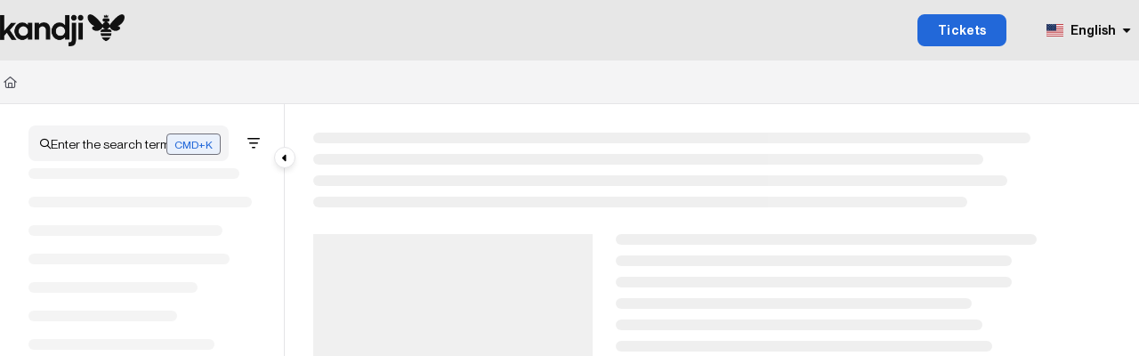

--- FILE ---
content_type: text/html; charset=utf-8
request_url: https://support.kandji.io/kb/scim
body_size: 115701
content:
<!--
  _____   ____   _____ _    _ __  __ ______ _   _ _______ ____    __   ___  
 |  __ \ / __ \ / ____| |  | |  \/  |  ____| \ | |__   __|___ \  / /  / _ \ 
 | |  | | |  | | |    | |  | | \  / | |__  |  \| |  | |    __) |/ /_ | | | |
 | |  | | |  | | |    | |  | | |\/| |  __| | . ` |  | |   |__ <| '_ \| | | |
 | |__| | |__| | |____| |__| | |  | | |____| |\  |  | |   ___) | (_) | |_| |
 |_____/ \____/ \_____|\____/|_|  |_|______|_| \_|  |_|  |____/ \___/ \___/ 
                                                                            
 This site is powered by Document360 (https://www.document360.com), a self-service knowledge base platform.--><!DOCTYPE html><html lang="en" style="--primary-light: #2268d9; --primary-light-color: #ffffff; --primary-dark: #589fff; --primary-dark-color: #000000; --body-font-family: Roboto, sans-serif; --heading-font-family: Roboto; --article-content-font-family: Roboto; --link-color: #2268d9; --link-hover-color: #0d57c7; --link-visited-color: #2268d9; --link-color-dark: #589fff; --link-hover-color-dark: #75b5ff; --link-visited-color-dark: #589fff; --border-radius: 8px; --customstatusbackgroundcolor: #8DBACF; --customstatusforegroundcolor: #fff;" data-bs-theme="light"><head>
      <meta charset="utf-8">
      <title>SCIM</title>
      <base href="/">
      <meta name="viewport" content="width=device-width, initial-scale=1, shrink-to-fit=no">

      <script src="https://cdnjs.cloudflare.com/ajax/libs/jquery/3.7.1/jquery.min.js" integrity="sha384-1H217gwSVyLSIfaLxHbE7dRb3v4mYCKbpQvzx0cegeju1MVsGrX5xXxAvs/HgeFs" crossorigin="anonymous" referrerpolicy="no-referrer"></script>
      <script src="https://challenges.cloudflare.com/turnstile/v0/api.js" crossorigin="anonymous" async="" referrerpolicy="no-referrer" defer="">
            </script>
<link rel="stylesheet" href="https://cdn.document360.io/site2/browser/20260118.1/styles-IMPYLGKI.css" crossorigin="anonymous" integrity="sha384-6IkpHcu+r8ciT0eTb21mF7QztBm4QwGMmKjXC6AwHyv0AiKjUpUjyWYUuqh1PDE2"><meta http-equiv="Content-Security-Policy" content=""><link href="https://cdn.document360.io/fonts/fontawesome/v6/brands.min.css" rel="stylesheet"><link href="https://cdn.document360.io/fonts/fontawesome/v6/duotone.min.css" rel="stylesheet"><link href="https://cdn.document360.io/fonts/fontawesome/v6/fontawesome.min.css" rel="stylesheet"><link href="https://cdn.document360.io/fonts/fontawesome/v6/light.min.css" rel="stylesheet"><link href="https://cdn.document360.io/fonts/fontawesome/v6/regular.min.css" rel="stylesheet"><link href="https://cdn.document360.io/fonts/fontawesome/v6/sharp-light.min.css" rel="stylesheet"><link href="https://cdn.document360.io/fonts/fontawesome/v6/sharp-regular.min.css" rel="stylesheet"><link href="https://cdn.document360.io/fonts/fontawesome/v6/sharp-solid.min.css" rel="stylesheet"><link href="https://cdn.document360.io/fonts/fontawesome/v6/solid.min.css" rel="stylesheet"><link href="https://cdn.document360.io/fonts/fontawesome/v6/thin.min.css" rel="stylesheet"><link href="https://cdn.document360.io/fonts/fontawesome/v6/v4-font-face.min.css" rel="stylesheet"><link href="https://cdn.document360.io/fonts/fontawesome/v6/v4-shims.min.css" rel="stylesheet"><link href="https://cdn.document360.io/fonts/fontawesome/v6/v5-font-face.min.css" rel="stylesheet"><link href="https://cdn.document360.io/fonts/fontawesome/custom-icons.min.css?release=release-v11.12.2" rel="stylesheet"><style ng-app-id="serverApp">.toast-container[_ngcontent-serverApp-c1796701743]{z-index:1200}</style><style ng-app-id="serverApp">.scroll-to-top[_ngcontent-serverApp-c1815714907]{position:fixed;bottom:85px;cursor:pointer;right:25px;width:40px;height:40px;border-radius:50%;background-color:#a0a0aa;color:#fff;font-size:1.25rem;text-align:center;line-height:40px;opacity:0;transition:all .2s ease-in-out}.scroll-to-top.behind-cookie-consent[_ngcontent-serverApp-c1815714907]{z-index:1}.scroll-to-top.no-cookie-consent[_ngcontent-serverApp-c1815714907]{z-index:999999999}.show-scrollTop[_ngcontent-serverApp-c1815714907]{opacity:1}</style><link href="https://cdn.document360.io/fonts/google_fonts/css/fonts.css" rel="stylesheet" async=""><link rel="icon" type="image/png" href="https://cdn.document360.io/0844b095-d720-4a7b-bb17-ec97d9bc6e41/Images/Documentation/favicon-32x32.png"><style ng-app-id="serverApp">[_ngcontent-serverApp-c2425853278]:root{--listBulletFont: "Inter";--listBulletWeight: normal}[_ngcontent-serverApp-c2425853278]:root{--h1-font-min: 24px;--h1-font-pref: 1.375rem;--h1-font-vw: 1.5vw;--h1-font-max: 32px;--h1-line-height: 54px;--h2-font-min: 21px;--h2-font-pref: 1.325rem;--h2-font-vw: .9vw;--h2-font-max: 28px;--h2-line-height: 42px;--h3-font-min: 18px;--h3-font-pref: 1.3rem;--h3-font-vw: .6vw;--h3-font-max: 24px;--h3-line-height: 36px;--h4-font-min: 15px;--h4-font-pref: 1.275rem;--h4-font-vw: .3vw;--h4-font-max: 20px;--h4-line-height: 30px;--h5-font-min: 14.4px;--h5-font-pref: 1.25rem;--h5-font-vw: .15vw;--h5-font-max: 16px;--h5-line-height: 27px;--h6-font-min: 12px;--h6-font-pref: 1rem;--h6-font-vw: .1vw;--h6-font-max: 12px;--h6-line-height: 24px;--p-font-min: 16px;--p-font-pref: 1rem;--p-font-max: 16px;--p-line-height: 24px;--heading-margin-bottom: 0px;--heading-font-weight: 600;--p-font-weight: 400;--font-margin-bottom: 8px;--font-margin-top-calc: 12px;--default-margin-bottom: 0px;--default-margin-top: 16px}.cookie-consent-cont[_ngcontent-serverApp-c2425853278]{padding:10px 15px;z-index:9999}.cookie-consent-cont.cookie-light-theme[_ngcontent-serverApp-c2425853278]{background-color:#e4e4e7;color:#51525c}.cookie-consent-cont.cookie-light-theme[_ngcontent-serverApp-c2425853278]   a[_ngcontent-serverApp-c2425853278]{color:#51525c;font-weight:600;text-decoration:underline}.cookie-consent-cont.cookie-light-theme[_ngcontent-serverApp-c2425853278]   a[_ngcontent-serverApp-c2425853278]:hover{text-decoration:none}.cookie-consent-cont.cookie-light-theme.cookie-pop-up[_ngcontent-serverApp-c2425853278]{border:1px solid rgba(0,0,0,.2)}.cookie-consent-cont.cookie-light-theme.bottom[_ngcontent-serverApp-c2425853278]{border-top:rgba(0,0,0,.2) solid 1px}.cookie-consent-cont.cookie-light-theme.top[_ngcontent-serverApp-c2425853278]{border-bottom:rgba(0,0,0,.2) solid 1px}.cookie-consent-cont.cookie-dark-theme[_ngcontent-serverApp-c2425853278]{background-color:#444;color:#fff}.cookie-consent-cont.cookie-dark-theme[_ngcontent-serverApp-c2425853278]   a[_ngcontent-serverApp-c2425853278]{color:#fff;font-weight:600;text-decoration:underline}.cookie-consent-cont.cookie-dark-theme[_ngcontent-serverApp-c2425853278]   a[_ngcontent-serverApp-c2425853278]:hover{text-decoration:none}.cookie-consent-cont.cookie-dark-theme.cookie-pop-up[_ngcontent-serverApp-c2425853278]{border:1px solid rgba(0,0,0,.9)}.cookie-consent-cont.cookie-dark-theme.bottom[_ngcontent-serverApp-c2425853278]{border-top:rgba(0,0,0,.9) solid 1px}.cookie-consent-cont.cookie-dark-theme.top[_ngcontent-serverApp-c2425853278]{border-bottom:rgba(0,0,0,.9) solid 1px}.cookie-consent-cont.cookie-custom-theme[_ngcontent-serverApp-c2425853278]{background-color:#ccc;color:var(--body-bg)}.cookie-consent-cont.cookie-custom-theme[_ngcontent-serverApp-c2425853278]   a[_ngcontent-serverApp-c2425853278]{color:inherit;font-weight:600;text-decoration:underline}.cookie-consent-cont.cookie-custom-theme[_ngcontent-serverApp-c2425853278]   a[_ngcontent-serverApp-c2425853278]:hover{text-decoration:none}.cookie-consent-cont[_ngcontent-serverApp-c2425853278]   .preview-close-icon[_ngcontent-serverApp-c2425853278]{position:absolute;top:-10px;right:-10px;border:var(--body-bg) solid 1px;background:var(--border-color);color:var(--body-bg);width:25px;height:25px;padding:0;border-radius:50%;font-size:.75rem}.cookie-consent-cont.cookie-bar[_ngcontent-serverApp-c2425853278]{position:fixed;left:0;right:0;display:flex;align-items:center;justify-content:center}.cookie-consent-cont.cookie-bar[_ngcontent-serverApp-c2425853278]   .content[_ngcontent-serverApp-c2425853278]{flex:1;margin-right:25px}.cookie-consent-cont.cookie-bar.bottom[_ngcontent-serverApp-c2425853278]{bottom:0}.cookie-consent-cont.cookie-bar.bottom[_ngcontent-serverApp-c2425853278]   .preview-close-icon[_ngcontent-serverApp-c2425853278]{top:-14px;right:0}.cookie-consent-cont.cookie-bar.top[_ngcontent-serverApp-c2425853278]{top:0}.cookie-consent-cont.cookie-bar.top[_ngcontent-serverApp-c2425853278]   .preview-close-icon[_ngcontent-serverApp-c2425853278]{top:auto;bottom:-14px;right:0}.cookie-consent-cont.cookie-pop-up[_ngcontent-serverApp-c2425853278]{position:fixed;width:450px;max-width:90%}.cookie-consent-cont.cookie-pop-up[_ngcontent-serverApp-c2425853278]   .content[_ngcontent-serverApp-c2425853278]{padding:0}.cookie-consent-cont.cookie-pop-up[_ngcontent-serverApp-c2425853278]   .cookie-close[_ngcontent-serverApp-c2425853278]{margin-bottom:5px}.cookie-consent-cont.cookie-pop-up[_ngcontent-serverApp-c2425853278]   .cookie-dismiss[_ngcontent-serverApp-c2425853278]{position:absolute;top:0;right:0;margin:.2rem}.cookie-consent-cont.cookie-pop-up.bottom-left[_ngcontent-serverApp-c2425853278]{left:15px;bottom:15px}.cookie-consent-cont.cookie-pop-up.bottom-right[_ngcontent-serverApp-c2425853278]{right:15px;bottom:15px}.cookie-consent-cont.cookie-pop-up.bottom-center[_ngcontent-serverApp-c2425853278]{left:50%;margin-left:-220px;bottom:15px}.cookie-consent-cont.cookie-pop-up.top-left[_ngcontent-serverApp-c2425853278]{left:15px;top:15px}.cookie-consent-cont.cookie-pop-up.top-right[_ngcontent-serverApp-c2425853278]{right:15px;top:15px}.cookie-consent-cont.cookie-pop-up.top-center[_ngcontent-serverApp-c2425853278]{left:50%;margin-left:-220px;top:15px}.cookie-consent-cont[_ngcontent-serverApp-c2425853278]   .cookie-close[_ngcontent-serverApp-c2425853278]{border:none;cursor:pointer;padding:.285rem .75rem;font-weight:400;border-radius:.115rem;display:inline-block;border-radius:var(--border-radius)}.cookie-consent-cont[_ngcontent-serverApp-c2425853278]   .cookie-close.cookie-light-theme[_ngcontent-serverApp-c2425853278]{background-color:#26272b;color:#fff}.cookie-consent-cont[_ngcontent-serverApp-c2425853278]   .cookie-close.cookie-light-theme.cookie-close-icon[_ngcontent-serverApp-c2425853278]{color:#51525c;background-color:transparent}.cookie-consent-cont[_ngcontent-serverApp-c2425853278]   .cookie-close.cookie-dark-theme[_ngcontent-serverApp-c2425853278]{background-color:#151515;color:#fff}.cookie-consent-cont[_ngcontent-serverApp-c2425853278]   .cookie-close.cookie-dark-theme.cookie-close-icon[_ngcontent-serverApp-c2425853278]{color:#fff;background-color:transparent}.cookie-consent-cont[_ngcontent-serverApp-c2425853278]   .cookie-close.cookie-close-content[_ngcontent-serverApp-c2425853278]{background-color:transparent;color:var(--site-link-color);text-decoration:underline;font-weight:600}.cookie-consent-cont[_ngcontent-serverApp-c2425853278]   .cookie-close.cookie-close-content[_ngcontent-serverApp-c2425853278]:hover{text-decoration:none;color:var(--site-link-hover-color)}.cookie-consent-cont[_ngcontent-serverApp-c2425853278]   .cookie-close.cookie-close-content[_ngcontent-serverApp-c2425853278]:visited{color:var(--site-link-visited-color)}[dir=rtl][_nghost-serverApp-c2425853278]   .cookie-consent-cont.cookie-pop-up[_ngcontent-serverApp-c2425853278]   .cookie-dismiss[_ngcontent-serverApp-c2425853278], [dir=rtl]   [_nghost-serverApp-c2425853278]   .cookie-consent-cont.cookie-pop-up[_ngcontent-serverApp-c2425853278]   .cookie-dismiss[_ngcontent-serverApp-c2425853278]{left:0;right:auto}</style><style id="global-custom-css">/*******************************
 ** WOW SITES TEAM
 ** STYLES START
********************************/

:root {
    --color-primary: #2268D9;

    --color-border: #E8E8E8;

    --color-white: #FFF;
    --color-dark: #111;
}

/*Default*/
.default site-home-page h1,
.default site-home-page h2,
.default site-home-page h3,
.default site-home-page h4,
.default site-home-page h5,
.default site-home-page h6 {
    font-weight: 700;
}

.default site-home-page p,
.default site-home-page span,
.default site-home-page a,
.default site-home-page input,
.default site-home-page label,
.default site-home-page li {
    font-weight: 400;
}

.default site-home-page a {
    text-decoration: none;
}

/*Layout*/
.default site-home-page .container,
.default site-home-page site-primary-header-section .nav-bar.primary-nav-bar {
    width: 90% !important;
    max-width: 90% !important;
    padding: 0;
    padding-inline: 0 !important;
    margin: 0 auto !important;
}

@media screen and (max-width: 1366px) {

    .default site-home-page .container,
    .default site-home-page site-primary-header-section .nav-bar.primary-nav-bar {
        width: 1200px !important;
        max-width: 1200px !important;
    }
}

@media screen and (max-width: 1240px) {

    .default site-home-page .container,
    .default site-home-page site-primary-header-section .nav-bar.primary-nav-bar {
        width: 85% !important;
        max-width: 85% !important;
    }
}

.section__row {
    display: flex;
    justify-content: space-between;
    flex-wrap: wrap;
    gap: 40px 24px;
}

@media screen and (max-width: 1080px) {
    .section__row {
        justify-content: center;
    }
}

@media screen and (max-width: 600px) {
    .section__row {
        flex-direction: column;
    }
}

.col--3 {
    width: calc(33.33% - 24px);
}

@media screen and (max-width: 1080px) {
    .column {
        width: calc(50% - 24px);
    }
}

@media screen and (max-width: 600px) {
    .column {
        width: 100%;
    }
}

/*Typography*/
.default site-home-page .heading--sub {
    font-size: 20px;
    line-height: 30px;
    margin: 0 0 8px;
}

.default site-home-page p,
.default site-home-page a,
.default site-home-page span {
    font-size: 16px;
    line-height: 26px;
}

.default site-home-page p {
    margin: 0 0 16px;
}

.default site-home-page p:last-child {
    margin: 0;
}

/*Global*/
.default site-home-page header+div {
    min-height: calc(100vh - 160px) !important;
}

.default site-home-page figure {
    margin: 0;
}

.default site-home-page section {
    padding: 60px 0;
}

/*Home Page*/
site-home-page {
    position: relative;
}

site-home-page::before {
    content: "";
    width: 100%;
    height: 100%;
    position: absolute;
    top: 0;
    left: 0;
    background: var(--color-white);
    z-index: -1;
}

/*Header*/
site-primary-header-section {
    max-height: initial !important;
    background: #e7e7e7 !important;
}

.default site-home-page site-primary-header-section {
    background: transparent !important;
}

site-primary-header-section .nav-bar.primary-nav-bar {
    height: auto !important;
    padding-top: 16px !important;
    padding-bottom: 16px !important;
}

.default site-home-page site-primary-header-section .nav-bar.primary-nav-bar {
    padding: 16px 0 !important;
}

site-primary-header-section .nav-bar-brand img {
    width: 140px !important;
    max-width: initial !important;
    height: auto !important;
    min-height: initial !important;
    max-height: initial !important;
}

.nav-bar.primary-nav-bar::after,
.primary-nav-bar-container::after {
    display: none !important;
}

site-primary-header-section ul a.action-item,
header .project-language-btn,
header .project-workspace-btn,
header .project-workspace-btn span {
    font-size: 12px !important;
    line-height: 22px !important;
    color: var(--color-dark) !important;
    border-radius: 8px !important;
}

site-primary-header-section ul a.action-item {
    color: var(--color-white) !important;
    padding: 8px 14px !important;
}

.project-workspace[_ngcontent-serverApp-c3070170358] .project-workspace-btn[_ngcontent-serverApp-c3070170358] i[_ngcontent-serverApp-c3070170358] {
    color: var(--color-dark) !important;
}

site-primary-header-section ul li a:hover {
    text-decoration: none !important;
}

header .btn-icon i {
    font-size: 20px;
    line-height: 30px;
    color: var(--color-dark) !important;
}

header .divider {
    border-image: none;
    border-color: var(--color-dark) !important;
}

.btn.btn-secondary:hover,
.btn.btn-secondary.show {
    background: rgba(0, 0, 0, 0.2) !important;
}

/*Banner Section*/
.default site-home-page site-hero-section .hero-section {
    min-height: 10px !important;
    position: relative;
    padding: 120px 0 0 !important;
    background: transparent;
}

@media screen and (max-width: 600px) {
    .default site-home-page site-hero-section .hero-section {
        padding: 60px 0 0 !important;
    }
}

.default site-home-page site-hero-section .hero-section::before {
    content: "";
    width: 100%;
    height: calc(100% + 240px);
    position: absolute;
    top: -80px;
    left: 0;
    background: url(https://cdn.document360.io/0844b095-d720-4a7b-bb17-ec97d9bc6e41/Images/Documentation/banner_bg.png) no-repeat bottom center;
    background-size: cover;
    z-index: -1;
}

@media screen and (max-width: 600px) {
    .default site-home-page site-hero-section .hero-section::before {
        background: url(https://cdn.document360.io/0844b095-d720-4a7b-bb17-ec97d9bc6e41/Images/Documentation/banner_mobile_bg.png) no-repeat bottom center;
        background-size: cover;
    }
}

.default site-home-page site-hero-section .hero-section h1 {
    font-size: 56px;
    line-height: 66px;
    width: 50%;
    margin: 0 auto 16px !important;
}

@media screen and (max-width: 1200px) {
    .default site-home-page site-hero-section .hero-section h1 {
        font-size: 40px;
        line-height: 50px;
    }
}

@media screen and (max-width: 1366px) {

    .default site-home-page site-hero-section .hero-section h1 {
        width: 65%;
    }
}

@media screen and (max-width: 1200px) {

    .default site-home-page site-hero-section .hero-section h1 {
        width: 75%;
    }
}

@media screen and (max-width: 600px) {

    .default site-home-page site-hero-section .hero-section h1 {
        width: 100%;
    }
}

.default site-home-page site-hero-section .hero-section .search-box {
    padding-right: 8px !important;
    margin: 0 !important;
    background: var(--color-white) !important;
    border-color: var(--color-white) !important;
    border-radius: 8px !important;
    box-shadow: 0 18px 53px rgba(0, 0, 0, 0.13);
}

@media screen and (max-width: 600px) {
    .default site-home-page site-hero-section .hero-section .search-box {
        width: 100% !important;
    }
}

.default site-home-page site-hero-section .hero-section .search-content {
    color: #888 !important;
}

.default site-home-page site-hero-section .hero-section .search-box .seach-key {
    color: var(--color-primary) !important;
    padding: 4px 16px !important;
    background: #E9F0FB !important;
    border-radius: 10px !important;
}

/*Search Keywords Section*/
.default site-home-page section.search-keywords {
    padding-top: 16px;
}

section.search-keywords p,
section.search-keywords p a {
    font-size: 14px;
    line-height: 24px;
    color: var(--color-dark) !important;
}

section.search-keywords p a {
    text-decoration: underline;
}

/*Callout Section*/
section.callout {
    text-align: center;
    background: var(--color-white);
}

section.callout * {
    color: var(--color-dark);
}

section.callout img {
    width: auto;
    height: 48px;
    margin-bottom: 24px;
}

section.callout a {
    font-weight: 500;
    color: var(--color-primary);
}

/*Footer*/
.footer__custom {
    text-align: center;
    padding: 30px 0;
    background: #292929;
}

.footer__custom a {
    color: var(--color-white) !important;
    text-decoration: underline !important;
    margin: 0 32px;
}

@media screen and (max-width: 600px) {
    .footer__custom a {
        margin: 0 8px;
    }
}

/*******************************
 ** WOW SITES TEAM
 ** STYLES END
********************************/

.infoBox {
    border-left: 4px solid #006a8a !important;
}

.warningBox {
    border-left: 4px solid #7f6416 !important;
}

.main-content table {
    width: auto !important;
}

.main-content code {
    padding: 0px;
}

/*
.warningBox::before {
    content: "Note";
    background-position-x: -3px;
    width: 80px;
    height: 29px;
    display: block;
    position: absolute;
    background-image: url(https://cdn.document360.io/0844b095-d720-4a7b-bb17-ec97d9bc6e41/Images/Documentation/FileText.svg);
    top: 7px !important;
    padding-left: 25px;
    background-repeat: no-repeat;
    font-size: 16px;
    font-weight: 700;
    letter-spacing: 0.03em;
    color: #18181B;
}

.warningBox p {
    color: #18181B;
}
*/
/* Kandji changes */
.contributor-image {
    display: none !important;
}

table p {
    word-break: unset !important;
}

article ol,
article ul {
    border-radius: 8px;
    position: relative;
    z-index: 0;
}

html[data-bs-theme="light"] article ol,
html[data-bs-theme="light"] article ul {
    background-color: #F8F8F8;
}

html[data-bs-theme="dark"] article ol,
html[data-bs-theme="dark"] article ul {
    background-color: #26272b;
}

article>ol,
article>ul {
    padding: 24px 36px;
}

article ol li p,
article ul li p {
    margin-bottom: 12px !important;
}

article ul>li::marker {
    color: #2268D9 !important;
}

body article ol {
    counter-reset: ol;
    list-style: none !important;   /* force-remove browser bullets */
    padding-left: 0;               /* let us control spacing */
}

/* Each li increments the counter and makes room for the bubble */
body article ol > li {
    counter-increment: step;
    position: relative;
    padding-left: 52px;
}

/* The bubble with the number inside */
body article ol > li::before {
    content: counter(step, decimal);
    position: absolute;
    top: 3px;
    left: 0;
    
    width: 28px;
    height: 28px;
    background: #2268D9;
    border-radius: 50%;
    
    display: flex;
    align-items: center;
    justify-content: center;
    
    font-size: 11px;
    color: #FFFFFF !important;
    white-space: nowrap;
    text-align: center;
    z-index: 1;
}

html[data-bs-theme="light"] .tree-wrapper .data-title {
    color: #111111 !important;
}

.tree-wrapper.active .data-title {
    color: #2268D9 !important;
}

html[data-bs-theme="light"] .shortcut-text {
    background-color: #E9F0FB !important;
    color: #2268D9 !important;
}

html[data-bs-theme="dark"] .shortcut-text {
    color: #2268D9 !important;
}

.article-title {
    font-size: 40px;
    font-weight: 500;
    line-height: 40px;
    letter-spacing: 0.03em;
}

/*code block*/

div.code-toolbar {
    max-width: 800px !important;
}

div.code-toolbar>.toolbar {
    height: 0px !important;
    border: 0px !important;
}

html[data-bs-theme="light"] div.code-toolbar>.toolbar {
    background-color: #111111 !important;
}

.copy-to-clipboard-button:before {
    color: #FFFFFF !important;
}

.copy-to-clipboard-button {
    color: #FFFFFF;
}

div.code-toolbar>.toolbar .toolbar-item:first-child {
    font-size: 16px !important;
    color: white;
    padding: 24px 20px !important;
    font-weight: 600;
    visibility: hidden;
}

pre[class*=language-] {
    padding: 15px 15px 15px 15px !important;
}

html[data-bs-theme="light"] pre[class*=language-] {
    background-color: #E7E7E7 !important;
    border: 0px !important;
    font-weight: 330 !important;
    font-size: .80em !important;
    font-family: SFMono-Regular, Menlo, Monaco, Consolas, "Liberation Mono", "Courier New", monospace !important;
}


div.code-toolbar>.toolbar .toolbar-item:last-child {
    background: #000 !important;
    border-radius: 0px 8px 0px 8px !important;
    padding: 0px 10px 0px 30px !important;
}


/* code block end*/

/*******************************
 ** KANDJI
 ** STYLES START
********************************/

@font-face {
    font-display: swap;
    font-family: "Neue Montreal";
    src: url("https://resources.kandji.io/hubfs/assets/fonts/PPNeueMontreal-Variable.woff2") format("woff2");
    /* Original font here */
    font-weight: 100 900;
    font-style: normal;
}

:root,
body {
    --kandji-font: Neue Montreal, ui-sans-serif, system-ui, -apple-system, BlinkMacSystemFont, Segoe UI, Roboto, Helvetica Neue, Arial, Noto Sans, sans-serif, Apple Color Emoji, Segoe UI Emoji, Segoe UI Symbol, Noto Color Emoji;
    --body-font-family: var(--kandji-font) !important;
    --heading-font-family: var(--kandji-font) !important;
    --article-content-font-family: var(--kandji-font) !important;
    --bs-body-font-weight: 550 !important;


    text-rendering: optimizeSpeed;
    line-height: 1.5;
    -webkit-font-smoothing: antialiased;
    -moz-osx-font-smoothing: grayscale;
}

body p {
    font-weight: 500 !important;
}

body .default site-home-page p,
body .default site-home-page span,
body .default site-home-page a,
body .default site-home-page input,
body .default site-home-page label,
body .default site-home-page li {
    font-weight: 550;
}

a>*,
a>* * {
    color: currentColor !important;
}

body .article-info {
    display: none !important;
}

body .article-info-kandji {
    margin-bottom: 24px;
}

body site-primary-header-section ul a.action-item {
    tab-size: 4 !important;
    font-feature-settings: normal !important;
    font-variation-settings: normal !important;
    -webkit-tap-highlight-color: transparent;
    text-rendering: optimizeSpeed !important;
    -webkit-font-smoothing: antialiased;
    font-family: Neue Montreal, ui-sans-serif, system-ui, -apple-system, BlinkMacSystemFont, Segoe UI, Roboto, Helvetica Neue, Arial, Noto Sans, sans-serif, Apple Color Emoji, Segoe UI Emoji, Segoe UI Symbol, Noto Color Emoji;
    letter-spacing: .03em !important;
    box-sizing: border-box !important;
    border: 0 solid #b8b8b8 !important;
    text-decoration: inherit !important;
    --tw-bg-opacity: 1;
    background-color: rgb(34 104 217/var(--tw-bg-opacity, 1));
    text-align: center !important;
    font-weight: 700 !important;
    --tw-text-opacity: 1;
    color: rgb(255 255 255/var(--tw-text-opacity, 1));
    text-decoration-line: none !important;
    border-radius: .5rem !important;
    border-width: 2px !important;
    --tw-border-opacity: 1;
    border-color: rgb(34 104 217/var(--tw-border-opacity, 1)) !important;
    transition-property: color, background-color, border-color, text-decoration-color, fill, stroke, opacity, box-shadow, transform, filter, backdrop-filter, -webkit-backdrop-filter !important;
    transition-duration: .2s !important;
    transition-timing-function: cubic-bezier(.4, 0, .2, 1) !important;
    display: inline-flex !important;
    align-items: center !important;
    justify-content: center !important;
    align-self: start !important;
    min-width: 10ch !important;
    appearance: none !important;
    user-select: none !important;
    vertical-align: middle !important;
    white-space: nowrap !important;
    padding: .375rem 1rem !important;
    font-size: .875rem !important;
    line-height: 1.25rem !important;
    width: 100%;
}

body .center-layout .sticky-content {
    margin-left: auto;
    margin-right: auto;
}

body .center-layout .sticky-content,
body .center-layout .nav-bar,
body .center-layout .container,
body .default site-home-page .container,
body .default site-home-page site-primary-header-section .nav-bar.primary-nav-bar {
    max-width: 1368px !important;
    padding-left: 1rem !important;
    padding-right: 1rem !important;
}

body site-primary-header-section ul a.action-item,
body header .project-language-btn,
body header .project-workspace-btn,
body header .project-workspace-btn span {
    font-size: 14px !important;
    font-weight: 700 !important;
}

body button.dropdown-item {
    font-size: 14px !important;
}

body .project-language-dropdown .dropdown-menu {
    min-width: 110px !important;
}

body,
.router-container {
    min-height: 100vh;
}

body .category-index-list .page-content {
    font-size: 1rem !important;

}

*:not(a),
[translate="no"]:not(a),
[translate="no"]:not(a) *:not(.warningBox):not(a) {
    color: currentColor !important;
}

[data-snippet] a {
    color: var(--site-link-color) !important;
}

[data-snippet] a {
    color: var(--site-link-color) !important;
}

/*
body #project-language-dropdown > span {
	width: 20px !important;
	height: 20px !important;
    transform: translateY(-2px) !important;
    background-image: url([data-uri]) !important;
}

body button.dropdown-item > .fi {
    display: none !important;
}
*/

.mb-3 {
    margin-top: 1rem !important;
}

/* Step bubbles */
body article ol {
    counter-reset: step;
    list-style: none !important;   /* kill default bullets/numbers */
    padding-left: 0;
}

body article ol > li {
    counter-increment: step;
    position: relative;
    padding-left: 48px;            /* space between bubble and text */
}

/* The bubble with the number inside */
body article ol > li::before {
    content: counter(step, decimal);
    position: absolute;
    top: 2px;
    left: 0;
    
    width: 32px;                   /* slightly bigger bubble */
    height: 32px;
    background: #2268D9;
    border-radius: 50%;
    
    display: flex;
    align-items: center;
    justify-content: center;
    
    font-size: 11px;               /* smaller text so 2 digits breathe */
    color: #FFFFFF !important;     /* override global currentColor */
    white-space: nowrap;
    text-align: center;
    z-index: 1;
}


/* Second level: a, b, c */
body article ol ol {
    counter-reset: ol2;
    list-style-type: lower-alpha;
}

body article ol ol>li {
    counter-increment: ol2;
}

body article ol ol>li::before {
    content: counter(ol2, lower-alpha);
    /* a, b, c */
}

/* Third level: i, ii, iii */
body article ol ol ol {
    counter-reset: ol3;
    list-style-type: lower-roman;
}

body article ol ol ol>li {
    counter-increment: ol3;
}

body article ol ol ol>li::before {
    content: counter(ol3, lower-roman);
    /* i, ii, iii */
}

@keyframes fadeInSlideDown {
    0% {
        opacity: 0;
        transform: translateY(-20px);
        /* Slide from 20px above */
    }

    100% {
        opacity: 1;
        transform: translateY(0);
        /* Final position */
    }
}

body #left-panel {
    transition: top 0.2s ease-out;
}

body .sticky-top {
    animation: fadeInSlideDown 0.3s ease-out forwards;
}

body .contributor-image {
    display: flex !important;
}

body .hyperlink-wrapper-container {
    display: block !important;
}

ngb-tooltip-window * {
    color: #fff !important;
}</style><style ng-app-id="serverApp">.sandbox-bar[_ngcontent-serverApp-c3289117037]{background-color:#d0e9fb;text-align:center;justify-content:space-between;padding:5px 14px;border-radius:3px;color:#000}</style><style ng-app-id="serverApp">[_nghost-serverApp-c3898142783]{max-height:64px;display:block;background-color:var(--header-bg-color, var(--body-bg))}[_nghost-serverApp-c3898142783]   .primary-nav-bar-container[_ngcontent-serverApp-c3898142783]{position:relative}[_nghost-serverApp-c3898142783]   .primary-nav-bar-container[_ngcontent-serverApp-c3898142783]   .nav-bar.primary-nav-bar[_ngcontent-serverApp-c3898142783]{padding-top:8px;padding-bottom:8px;height:64px;display:flex;align-items:stretch;position:relative}[_nghost-serverApp-c3898142783]   .primary-nav-bar-container[_ngcontent-serverApp-c3898142783]:after{content:"";height:1px;position:absolute;bottom:0;left:0;right:0;background-color:var(--header-secondary-border-color)}  .show-help-navigate{display:none;position:absolute;background-color:var(--tooltip-bg);color:var(--body-bg);z-index:9;border-radius:8px;padding:6px 0;width:150px;right:0;top:36px;text-align:center;opacity:.9}  .show-help-navigate.show{display:block}.center-layout[_nghost-serverApp-c3898142783]   .primary-nav-bar-container[_ngcontent-serverApp-c3898142783], .center-layout   [_nghost-serverApp-c3898142783]   .primary-nav-bar-container[_ngcontent-serverApp-c3898142783]{display:flex;justify-content:center}</style><style ng-app-id="serverApp">.nav-r[_ngcontent-serverApp-c2927818516]{display:flex;flex:1 1 auto;justify-content:flex-end}</style><style ng-app-id="serverApp">[_nghost-serverApp-c4226886339]{display:flex;align-items:center}[_nghost-serverApp-c4226886339]   .nav-bar-brand[_ngcontent-serverApp-c4226886339]{flex:0 0 auto;margin:0 32px 0 0;text-decoration:none;max-width:270px;position:relative}[_nghost-serverApp-c4226886339]   .nav-bar-brand[_ngcontent-serverApp-c4226886339]   img[_ngcontent-serverApp-c4226886339]{max-height:48px;min-height:22px;max-width:270px;vertical-align:middle}[_nghost-serverApp-c4226886339]   .nav-bar-brand[_ngcontent-serverApp-c4226886339]   .brand-text[_ngcontent-serverApp-c4226886339]{line-height:26px;overflow:hidden;margin:0;font-size:1.125rem;font-weight:600;width:100%;white-space:nowrap;text-overflow:ellipsis;text-decoration:none}[_nghost-serverApp-c4226886339]   .nav-bar-brand[_ngcontent-serverApp-c4226886339]   a[_ngcontent-serverApp-c4226886339]{text-decoration:none!important;color:var(--primary);display:block}[_nghost-serverApp-c4226886339]   .skip-nav[_ngcontent-serverApp-c4226886339]{position:absolute;display:block;text-align:left;margin:0;padding:0}[_nghost-serverApp-c4226886339]   .skip-nav[_ngcontent-serverApp-c4226886339]   a[_ngcontent-serverApp-c4226886339]{display:inline-block;position:absolute;color:var(--site-link-color);top:0;opacity:0;background-color:var(--body-bg);border:var(--border-color) solid 1px;box-shadow:var(--ui-conponets-box-shadow) 0 25px 50px -6px;pointer-events:none}[_nghost-serverApp-c4226886339]   .skip-nav[_ngcontent-serverApp-c4226886339]   a[_ngcontent-serverApp-c4226886339]:focus, [_nghost-serverApp-c4226886339]   .skip-nav[_ngcontent-serverApp-c4226886339]   a[_ngcontent-serverApp-c4226886339]:active{left:-8px;opacity:1;top:8px;width:155px;height:auto;overflow:auto;padding:8px;border-radius:15px;text-align:center;font-weight:500;z-index:999;pointer-events:auto}[dir=rtl][_nghost-serverApp-c4226886339]   .nav-bar-brand[_ngcontent-serverApp-c4226886339], [dir=rtl]   [_nghost-serverApp-c4226886339]   .nav-bar-brand[_ngcontent-serverApp-c4226886339]{margin:0 0 0 32px}[dir=rtl][_nghost-serverApp-c4226886339]   .skip-nav[_ngcontent-serverApp-c4226886339]   a[_ngcontent-serverApp-c4226886339]:focus, [dir=rtl]   [_nghost-serverApp-c4226886339]   .skip-nav[_ngcontent-serverApp-c4226886339]   a[_ngcontent-serverApp-c4226886339]:focus, [dir=rtl][_nghost-serverApp-c4226886339]   .skip-nav[_ngcontent-serverApp-c4226886339]   a[_ngcontent-serverApp-c4226886339]:active, [dir=rtl]   [_nghost-serverApp-c4226886339]   .skip-nav[_ngcontent-serverApp-c4226886339]   a[_ngcontent-serverApp-c4226886339]:active{left:auto;right:-8px}</style><style ng-app-id="serverApp">[_nghost-serverApp-c760496499]{display:flex;align-items:center}[_nghost-serverApp-c760496499]   .nav-profile[_ngcontent-serverApp-c760496499]{display:flex;flex-direction:column;justify-content:flex-end}[_nghost-serverApp-c760496499]   .nav-profile[_ngcontent-serverApp-c760496499]   .profile-btn[_ngcontent-serverApp-c760496499]{width:32px;height:32px;padding:0;border-radius:50%;display:flex;align-items:center;gap:12px;overflow:hidden;border:none;background:transparent}[_nghost-serverApp-c760496499]   .nav-profile[_ngcontent-serverApp-c760496499]   .profile-btn[_ngcontent-serverApp-c760496499]   .profile-content[_ngcontent-serverApp-c760496499]   .user-name[_ngcontent-serverApp-c760496499]{font-size:.8125rem;font-weight:500}[_nghost-serverApp-c760496499]   .nav-profile[_ngcontent-serverApp-c760496499]   .profile-btn[_ngcontent-serverApp-c760496499]   img[_ngcontent-serverApp-c760496499]{width:32px;height:32px;border-radius:50%}.mobile-view[_nghost-serverApp-c760496499]   .nav-profile[_ngcontent-serverApp-c760496499]{overflow:hidden}.mobile-view[_nghost-serverApp-c760496499]   .nav-profile[_ngcontent-serverApp-c760496499]   .profile-btn[_ngcontent-serverApp-c760496499]{width:100%;height:auto;padding:5px}.mobile-view[_nghost-serverApp-c760496499]   .nav-profile[_ngcontent-serverApp-c760496499]   .profile-btn[_ngcontent-serverApp-c760496499]   .profile-content[_ngcontent-serverApp-c760496499]{overflow:hidden}.nav-bar-profile[_ngcontent-serverApp-c760496499]   .profile-details[_ngcontent-serverApp-c760496499]{display:flex;align-items:center;padding:0rem 1rem;margin-bottom:12px;gap:16px}.nav-bar-profile[_ngcontent-serverApp-c760496499]   .profile-details[_ngcontent-serverApp-c760496499]   .profile-avatar[_ngcontent-serverApp-c760496499]{width:64px;flex:0 0 64px;height:64px;border-radius:50%;overflow:hidden}.nav-bar-profile[_ngcontent-serverApp-c760496499]   .profile-details[_ngcontent-serverApp-c760496499]   .profile-avatar[_ngcontent-serverApp-c760496499]   img[_ngcontent-serverApp-c760496499]{width:64px;height:64px;object-fit:cover;object-position:center}.nav-bar-profile[_ngcontent-serverApp-c760496499]   .profile-details[_ngcontent-serverApp-c760496499]   .profile-content[_ngcontent-serverApp-c760496499]{flex:1;overflow:hidden;gap:4px;display:flex;flex-direction:column}.nav-bar-profile[_ngcontent-serverApp-c760496499]   .profile-details[_ngcontent-serverApp-c760496499]   .profile-content[_ngcontent-serverApp-c760496499]   .user-name[_ngcontent-serverApp-c760496499]{font-size:1rem;font-weight:500}.nav-bar-profile[_ngcontent-serverApp-c760496499]   .portal-link[_ngcontent-serverApp-c760496499]{display:flex;gap:12px}.nav-bar-profile[_ngcontent-serverApp-c760496499]   .portal-link[_ngcontent-serverApp-c760496499]   .document360-icon[_ngcontent-serverApp-c760496499]{flex:0 0 16px;width:16px}.nav-bar-profile[_ngcontent-serverApp-c760496499]   .portal-link[_ngcontent-serverApp-c760496499]   .document360-icon[_ngcontent-serverApp-c760496499]   svg[_ngcontent-serverApp-c760496499]{width:16px;fill:#8852f5}.nav-bar-profile[_ngcontent-serverApp-c760496499]   a[_ngcontent-serverApp-c760496499]{justify-content:space-between}.nav-bar-profile[_ngcontent-serverApp-c760496499]   a[_ngcontent-serverApp-c760496499]:visited{color:inherit}</style><style ng-app-id="serverApp">.toggle-icon-none[_ngcontent-serverApp-c2850397783]{color:var(--header-font-color, var(--body-color))}.toggle-icon-none[_ngcontent-serverApp-c2850397783]:hover{background-color:var(--header-hover-color)}.secondary-nav-bar[_nghost-serverApp-c2850397783]   .toggle-icon-none[_ngcontent-serverApp-c2850397783], .secondary-nav-bar   [_nghost-serverApp-c2850397783]   .toggle-icon-none[_ngcontent-serverApp-c2850397783]{color:var(--body-color)}.secondary-nav-bar[_nghost-serverApp-c2850397783]   .toggle-icon-none[_ngcontent-serverApp-c2850397783]:hover, .secondary-nav-bar   [_nghost-serverApp-c2850397783]   .toggle-icon-none[_ngcontent-serverApp-c2850397783]:hover{background-color:var(--header-hover-color)}</style><style ng-app-id="serverApp">.project-workspace[_ngcontent-serverApp-c3590787913]{display:flex;align-items:center;padding:0 16px}.project-workspace[_ngcontent-serverApp-c3590787913]   .project-workspace-btn[_ngcontent-serverApp-c3590787913]{max-width:200px;overflow:hidden;text-overflow:ellipsis;color:var(--header-font-color, var(--body-color))}.project-workspace[_ngcontent-serverApp-c3590787913]   .project-workspace-btn[_ngcontent-serverApp-c3590787913]   i[_ngcontent-serverApp-c3590787913]{color:var(--header-font-color, var(--body-color))!important}.project-workspace[_ngcontent-serverApp-c3590787913]   .project-workspace-btn[_ngcontent-serverApp-c3590787913]:hover, .project-workspace[_ngcontent-serverApp-c3590787913]   .project-workspace-btn.show[_ngcontent-serverApp-c3590787913]{background-color:var(--header-hover-color)}.workspace-status[_ngcontent-serverApp-c3590787913]{font-size:.75rem;padding:1px 7px;border-radius:4px;margin-left:5px;height:22px}.workspace-status.beta[_ngcontent-serverApp-c3590787913]{background-color:#b3d4ffcc;color:#172554}.workspace-status.deprecated[_ngcontent-serverApp-c3590787913]{background-color:#ffbdadcc;color:#450a0a}.blade   [_nghost-serverApp-c3590787913]   .project-workspace[_ngcontent-serverApp-c3590787913]{padding:0;margin:0 0 24px;border:1px solid var(--border-color);border-radius:var(--border-radius);height:auto;overflow:hidden;display:block}.blade   [_nghost-serverApp-c3590787913]   .project-workspace[_ngcontent-serverApp-c3590787913]   .project-workspace-btn[_ngcontent-serverApp-c3590787913]{max-width:100%}.blade   [_nghost-serverApp-c3590787913]   .project-workspace[_ngcontent-serverApp-c3590787913]   .dropdown-toggle[_ngcontent-serverApp-c3590787913]{width:100%;text-align:left}[dir=rtl][_nghost-serverApp-c3590787913]   .project-workspace.divider[_ngcontent-serverApp-c3590787913], [dir=rtl]   [_nghost-serverApp-c3590787913]   .project-workspace.divider[_ngcontent-serverApp-c3590787913]{border-left-width:0px;border-right-width:1px}[dir=rtl].blade   [_nghost-serverApp-c3590787913]   .project-workspace[_ngcontent-serverApp-c3590787913]   .dropdown-toggle[_ngcontent-serverApp-c3590787913], [dir=rtl]   .blade   [_nghost-serverApp-c3590787913]   .project-workspace[_ngcontent-serverApp-c3590787913]   .dropdown-toggle[_ngcontent-serverApp-c3590787913], .blade   [dir=rtl]   [_nghost-serverApp-c3590787913]   .project-workspace[_ngcontent-serverApp-c3590787913]   .dropdown-toggle[_ngcontent-serverApp-c3590787913]{text-align:right}  .project-version-dropdown .dropdown-menu{max-height:320px;overflow-y:auto}  .project-version-dropdown .dropdown-item{padding-right:40px}  [dir=rtl] .dropdown-item{padding-right:auto;padding-left:40px}</style><style ng-app-id="serverApp">.project-language[_ngcontent-serverApp-c4087391023]{margin:0 0 0 16px}.project-language[_ngcontent-serverApp-c4087391023]   .project-language-btn[_ngcontent-serverApp-c4087391023]{max-width:180px;overflow:hidden;text-overflow:ellipsis;color:var(--header-font-color, var(--body-color))}.project-language[_ngcontent-serverApp-c4087391023]   .project-language-btn[_ngcontent-serverApp-c4087391023]:hover, .project-language[_ngcontent-serverApp-c4087391023]   .project-language-btn.show[_ngcontent-serverApp-c4087391023]{background-color:var(--header-hover-color)}[dir=rtl][_nghost-serverApp-c4087391023]   .project-language[_ngcontent-serverApp-c4087391023], [dir=rtl]   [_nghost-serverApp-c4087391023]   .project-language[_ngcontent-serverApp-c4087391023]{margin:0 16px 0 0}.blade   [_nghost-serverApp-c4087391023]   .project-language[_ngcontent-serverApp-c4087391023]{padding:0;margin:0 0 24px;border:1px solid var(--border-color);border-radius:var(--border-radius);height:auto;overflow:hidden}.blade   [_nghost-serverApp-c4087391023]   .project-language[_ngcontent-serverApp-c4087391023]   .project-language-btn[_ngcontent-serverApp-c4087391023]{max-width:100%}.blade   [_nghost-serverApp-c4087391023]   .project-language[_ngcontent-serverApp-c4087391023]   .dropdown-toggle[_ngcontent-serverApp-c4087391023]{width:100%;text-align:left}[dir=rtl].blade   [_nghost-serverApp-c4087391023]   .project-language[_ngcontent-serverApp-c4087391023]   .dropdown-toggle[_ngcontent-serverApp-c4087391023], [dir=rtl]   .blade   [_nghost-serverApp-c4087391023]   .project-language[_ngcontent-serverApp-c4087391023]   .dropdown-toggle[_ngcontent-serverApp-c4087391023], .blade   [dir=rtl]   [_nghost-serverApp-c4087391023]   .project-language[_ngcontent-serverApp-c4087391023]   .dropdown-toggle[_ngcontent-serverApp-c4087391023]{text-align:right}  .project-language-dropdown .dropdown-menu{max-height:320px;overflow-y:auto}  .project-language-dropdown .dropdown-item{padding-right:40px}  [dir=rtl] .dropdown-item{padding-right:auto;padding-left:40px}</style><style ng-app-id="serverApp">[_nghost-serverApp-c1059602067]{display:block}[_nghost-serverApp-c1059602067]   .secondary-nav-bar-container[_ngcontent-serverApp-c1059602067]{border-bottom:var(--header-secondary-border-color) solid 1px}[_nghost-serverApp-c1059602067]   .secondary-nav-bar-container[_ngcontent-serverApp-c1059602067]   .nav-bar.secondary-nav-bar[_ngcontent-serverApp-c1059602067]{background-color:var(--header-secondary-bg);display:flex;align-items:center;height:48px}[_nghost-serverApp-c1059602067]   .secondary-nav-bar-container[_ngcontent-serverApp-c1059602067]   .nav-bar.secondary-nav-bar[_ngcontent-serverApp-c1059602067]   .divider[_ngcontent-serverApp-c1059602067]{margin:0 15px}[_nghost-serverApp-c1059602067]   .secondary-nav-bar-container[_ngcontent-serverApp-c1059602067]   .nav-bar.secondary-nav-bar[_ngcontent-serverApp-c1059602067]   .secondary-nav-bar-r[_ngcontent-serverApp-c1059602067]{margin-left:15px;flex:1 1 245px;display:flex;flex-direction:row;justify-content:flex-end;align-items:center}[_nghost-serverApp-c1059602067]   .secondary-nav-bar-container[_ngcontent-serverApp-c1059602067]   .nav-bar.secondary-nav-bar[_ngcontent-serverApp-c1059602067]   .secondary-nav-bar-r[_ngcontent-serverApp-c1059602067]   .search-box[_ngcontent-serverApp-c1059602067]{position:relative;display:flex;flex-wrap:wrap;align-items:center;height:40px;background-color:var(--body-bg);border:var(--border-color) solid 1px;width:100%;border-radius:var(--border-radius);justify-content:space-between;padding:7px;cursor:pointer}[_nghost-serverApp-c1059602067]   .secondary-nav-bar-container[_ngcontent-serverApp-c1059602067]   .nav-bar.secondary-nav-bar[_ngcontent-serverApp-c1059602067]   .secondary-nav-bar-r[_ngcontent-serverApp-c1059602067]   .search-box[_ngcontent-serverApp-c1059602067]   .search-icon[_ngcontent-serverApp-c1059602067]{color:var(--body-secondary-color-1);font-size:.75rem;white-space:nowrap;overflow:hidden;text-overflow:ellipsis;flex:1;display:flex;align-items:center;gap:12px}[_nghost-serverApp-c1059602067]   .secondary-nav-bar-container[_ngcontent-serverApp-c1059602067]   .nav-bar.secondary-nav-bar[_ngcontent-serverApp-c1059602067]   .secondary-nav-bar-r[_ngcontent-serverApp-c1059602067]   .search-box[_ngcontent-serverApp-c1059602067]   .search-icon[_ngcontent-serverApp-c1059602067]   .search-placeholder[_ngcontent-serverApp-c1059602067]{font-size:.875rem;line-height:22px;display:inline}[_nghost-serverApp-c1059602067]   .secondary-nav-bar-container[_ngcontent-serverApp-c1059602067]   .nav-bar.secondary-nav-bar[_ngcontent-serverApp-c1059602067]   .secondary-nav-bar-r[_ngcontent-serverApp-c1059602067]   .search-box[_ngcontent-serverApp-c1059602067]   .search-icon.search-button-type-icon[_ngcontent-serverApp-c1059602067]{justify-content:center}[_nghost-serverApp-c1059602067]   .scroll-by-button-container[_ngcontent-serverApp-c1059602067]{scroll-behavior:smooth;display:flex;align-items:center;overflow:hidden;width:100%;height:48px;padding:0 4px}[_nghost-serverApp-c1059602067]   .scroll-by-button-container[_ngcontent-serverApp-c1059602067]   .divider[_ngcontent-serverApp-c1059602067]{height:32px}[_nghost-serverApp-c1059602067]   .show-overlay[_ngcontent-serverApp-c1059602067]{position:relative}[_nghost-serverApp-c1059602067]   .show-overlay[_ngcontent-serverApp-c1059602067]:before{position:absolute;height:100%;width:100px;content:"";top:0;z-index:1;opacity:.8}[_nghost-serverApp-c1059602067]   .show-overlay.left[_ngcontent-serverApp-c1059602067]:before{left:calc(100% + 0px);background:linear-gradient(86deg,var(--header-secondary-bg) 0%,var(--header-secondary-bg) 100%)}[_nghost-serverApp-c1059602067]   .show-overlay.right[_ngcontent-serverApp-c1059602067]:before{right:calc(100% + 0px);background:linear-gradient(270deg,var(--header-secondary-bg) 0%,var(--header-secondary-bg) 100%)}.center-layout[_nghost-serverApp-c1059602067]   .secondary-nav-bar-container[_ngcontent-serverApp-c1059602067], .center-layout   [_nghost-serverApp-c1059602067]   .secondary-nav-bar-container[_ngcontent-serverApp-c1059602067]{background-color:var(--header-secondary-bg);border-bottom:var(--header-secondary-border-color) solid 1px;display:flex;justify-content:center}[dir=rtl][_nghost-serverApp-c1059602067]   .show-overlay[_ngcontent-serverApp-c1059602067]   i[_ngcontent-serverApp-c1059602067], [dir=rtl]   [_nghost-serverApp-c1059602067]   .show-overlay[_ngcontent-serverApp-c1059602067]   i[_ngcontent-serverApp-c1059602067]{transform:rotate(180deg)}[dir=rtl][_nghost-serverApp-c1059602067]   .show-overlay.left[_ngcontent-serverApp-c1059602067]:before, [dir=rtl]   [_nghost-serverApp-c1059602067]   .show-overlay.left[_ngcontent-serverApp-c1059602067]:before{left:auto;right:calc(100% + 0px)}[dir=rtl][_nghost-serverApp-c1059602067]   .show-overlay.right[_ngcontent-serverApp-c1059602067]:before, [dir=rtl]   [_nghost-serverApp-c1059602067]   .show-overlay.right[_ngcontent-serverApp-c1059602067]:before{right:auto;left:calc(100% + 0px)}@media only screen and (max-width: 767px){.nav-bar.secondary-nav-bar[_ngcontent-serverApp-c1059602067]   .secondary-nav-bar-r[_ngcontent-serverApp-c1059602067]   .search-box[_ngcontent-serverApp-c1059602067]{max-width:45px;background-color:transparent;border-color:transparent}.nav-bar.secondary-nav-bar[_ngcontent-serverApp-c1059602067]   .secondary-nav-bar-r[_ngcontent-serverApp-c1059602067]   .search-box[_ngcontent-serverApp-c1059602067]   .search-icon[_ngcontent-serverApp-c1059602067]{color:var(--body-color);font-size:1rem}.nav-bar.secondary-nav-bar[_ngcontent-serverApp-c1059602067]   .secondary-nav-bar-r[_ngcontent-serverApp-c1059602067]   .search-box[_ngcontent-serverApp-c1059602067]   .search-icon[_ngcontent-serverApp-c1059602067]   i[_ngcontent-serverApp-c1059602067]{font-weight:900}.nav-bar.secondary-nav-bar[_ngcontent-serverApp-c1059602067]   .secondary-nav-bar-r[_ngcontent-serverApp-c1059602067]   .search-box[_ngcontent-serverApp-c1059602067]   d360-shortcut-key-helper[_ngcontent-serverApp-c1059602067]{display:none}}</style><style ng-app-id="serverApp">[_nghost-serverApp-c4227853843]   .smart-bar-space-bottom[_ngcontent-serverApp-c4227853843]{display:block;margin-bottom:.75rem}[_nghost-serverApp-c4227853843]   .breadcrumb-nav[_ngcontent-serverApp-c4227853843]{display:flex;align-items:center}[_nghost-serverApp-c4227853843]   .breadcrumb-nav[_ngcontent-serverApp-c4227853843]   ul[_ngcontent-serverApp-c4227853843]{margin:0;padding:6px 0;display:flex;align-items:center;gap:8px;width:100%}[_nghost-serverApp-c4227853843]   .breadcrumb-nav[_ngcontent-serverApp-c4227853843]   ul[_ngcontent-serverApp-c4227853843]   .scroll-by-button-container[_ngcontent-serverApp-c4227853843]{scroll-behavior:smooth;display:flex;align-items:center;overflow:hidden;width:100%}[_nghost-serverApp-c4227853843]   .breadcrumb-nav[_ngcontent-serverApp-c4227853843]   ul[_ngcontent-serverApp-c4227853843]   .scroll-by-button-container.breadcrumb-scroll[_ngcontent-serverApp-c4227853843]{min-width:0}[_nghost-serverApp-c4227853843]   .breadcrumb-nav[_ngcontent-serverApp-c4227853843]   ul[_ngcontent-serverApp-c4227853843]   .scroll-by-button-container[_ngcontent-serverApp-c4227853843]   .divider[_ngcontent-serverApp-c4227853843]{height:40px}[_nghost-serverApp-c4227853843]   .breadcrumb-nav[_ngcontent-serverApp-c4227853843]   ul[_ngcontent-serverApp-c4227853843]   .show-overlay[_ngcontent-serverApp-c4227853843]{position:relative}[_nghost-serverApp-c4227853843]   .breadcrumb-nav[_ngcontent-serverApp-c4227853843]   ul[_ngcontent-serverApp-c4227853843]   .show-overlay[_ngcontent-serverApp-c4227853843]:before{position:absolute;height:100%;width:100px;content:"";top:0;z-index:1;opacity:.8}[_nghost-serverApp-c4227853843]   .breadcrumb-nav[_ngcontent-serverApp-c4227853843]   ul[_ngcontent-serverApp-c4227853843]   .show-overlay.left[_ngcontent-serverApp-c4227853843]:before{left:calc(100% + 0px);background:linear-gradient(86deg,var(--body-bg) 0%,var(--body-bg) 100%)}[_nghost-serverApp-c4227853843]   .breadcrumb-nav[_ngcontent-serverApp-c4227853843]   ul[_ngcontent-serverApp-c4227853843]   .show-overlay.right[_ngcontent-serverApp-c4227853843]:before{right:calc(100% + 0px);background:linear-gradient(270deg,var(--body-bg) 0%,var(--body-bg) 100%)}[_nghost-serverApp-c4227853843]   .breadcrumb-nav[_ngcontent-serverApp-c4227853843]   ul[_ngcontent-serverApp-c4227853843]   li[_ngcontent-serverApp-c4227853843]{padding:0;white-space:nowrap;position:relative;list-style:none;display:flex;align-items:center;gap:8px}[_nghost-serverApp-c4227853843]   .breadcrumb-nav[_ngcontent-serverApp-c4227853843]   ul[_ngcontent-serverApp-c4227853843]   li[_ngcontent-serverApp-c4227853843]   a[_ngcontent-serverApp-c4227853843]{color:var(--body-secondary-color-1);text-decoration:none;display:inline-block}[_nghost-serverApp-c4227853843]   .breadcrumb-nav[_ngcontent-serverApp-c4227853843]   ul[_ngcontent-serverApp-c4227853843]   li[_ngcontent-serverApp-c4227853843]   a[_ngcontent-serverApp-c4227853843]:hover{color:var(--site-link-color);text-decoration:underline}[_nghost-serverApp-c4227853843]   .breadcrumb-nav[_ngcontent-serverApp-c4227853843]   ul[_ngcontent-serverApp-c4227853843]   li.no-arrow[_ngcontent-serverApp-c4227853843]{padding:0}[_nghost-serverApp-c4227853843]   .breadcrumb-nav[_ngcontent-serverApp-c4227853843]   ul[_ngcontent-serverApp-c4227853843]   li.no-arrow.min-w-0[_ngcontent-serverApp-c4227853843]{min-width:0px}[_nghost-serverApp-c4227853843]   .breadcrumb-nav[_ngcontent-serverApp-c4227853843]   ul[_ngcontent-serverApp-c4227853843]   li.no-arrow[_ngcontent-serverApp-c4227853843]:before{display:none}[_nghost-serverApp-c4227853843]   .breadcrumb-nav[_ngcontent-serverApp-c4227853843]   ul[_ngcontent-serverApp-c4227853843]   li[_ngcontent-serverApp-c4227853843]:before{content:"\f105";font-family:"Font Awesome 6 Pro";color:var(--body-secondary-color-1);font-weight:300;font-size:.75rem;position:relative;width:16px;height:16px;line-height:16px;text-align:center}[_nghost-serverApp-c4227853843]   .breadcrumb-nav[_ngcontent-serverApp-c4227853843]   ul[_ngcontent-serverApp-c4227853843]   li.home[_ngcontent-serverApp-c4227853843]{padding:0}[_nghost-serverApp-c4227853843]   .breadcrumb-nav[_ngcontent-serverApp-c4227853843]   ul[_ngcontent-serverApp-c4227853843]   li.home[_ngcontent-serverApp-c4227853843]:before{display:none}[_nghost-serverApp-c4227853843]   .breadcrumb-nav[_ngcontent-serverApp-c4227853843]   ul[_ngcontent-serverApp-c4227853843]   li[_ngcontent-serverApp-c4227853843]:last-child > a[_ngcontent-serverApp-c4227853843]{color:var(--body-color);font-weight:500}[_nghost-serverApp-c4227853843]   .breadcrumb-nav[_ngcontent-serverApp-c4227853843]   ul[_ngcontent-serverApp-c4227853843]   li[_ngcontent-serverApp-c4227853843]:last-child > a[_ngcontent-serverApp-c4227853843]:hover{color:var(--site-link-color)}[_nghost-serverApp-c4227853843]   .breadcrumb-nav[_ngcontent-serverApp-c4227853843]   ul[_ngcontent-serverApp-c4227853843]   li.scroll-btn[_ngcontent-serverApp-c4227853843]{padding:0}[_nghost-serverApp-c4227853843]   .breadcrumb-nav[_ngcontent-serverApp-c4227853843]   ul[_ngcontent-serverApp-c4227853843]   li.scroll-btn[_ngcontent-serverApp-c4227853843]:before{display:none}[dir=rtl][_nghost-serverApp-c4227853843]   .breadcrumb-nav[_ngcontent-serverApp-c4227853843]   ul[_ngcontent-serverApp-c4227853843]   .show-overlay[_ngcontent-serverApp-c4227853843]   i[_ngcontent-serverApp-c4227853843], [dir=rtl]   [_nghost-serverApp-c4227853843]   .breadcrumb-nav[_ngcontent-serverApp-c4227853843]   ul[_ngcontent-serverApp-c4227853843]   .show-overlay[_ngcontent-serverApp-c4227853843]   i[_ngcontent-serverApp-c4227853843]{transform:rotate(180deg)}[dir=rtl][_nghost-serverApp-c4227853843]   .breadcrumb-nav[_ngcontent-serverApp-c4227853843]   ul[_ngcontent-serverApp-c4227853843]   .show-overlay.left[_ngcontent-serverApp-c4227853843]:before, [dir=rtl]   [_nghost-serverApp-c4227853843]   .breadcrumb-nav[_ngcontent-serverApp-c4227853843]   ul[_ngcontent-serverApp-c4227853843]   .show-overlay.left[_ngcontent-serverApp-c4227853843]:before{left:auto;right:calc(100% + 0px)}[dir=rtl][_nghost-serverApp-c4227853843]   .breadcrumb-nav[_ngcontent-serverApp-c4227853843]   ul[_ngcontent-serverApp-c4227853843]   .show-overlay.right[_ngcontent-serverApp-c4227853843]:before, [dir=rtl]   [_nghost-serverApp-c4227853843]   .breadcrumb-nav[_ngcontent-serverApp-c4227853843]   ul[_ngcontent-serverApp-c4227853843]   .show-overlay.right[_ngcontent-serverApp-c4227853843]:before{right:auto;left:calc(100% + 0px)}[dir=rtl][_nghost-serverApp-c4227853843]   .breadcrumb-nav[_ngcontent-serverApp-c4227853843]   ul[_ngcontent-serverApp-c4227853843]   li[_ngcontent-serverApp-c4227853843], [dir=rtl]   [_nghost-serverApp-c4227853843]   .breadcrumb-nav[_ngcontent-serverApp-c4227853843]   ul[_ngcontent-serverApp-c4227853843]   li[_ngcontent-serverApp-c4227853843]{padding:0}[dir=rtl][_nghost-serverApp-c4227853843]   .breadcrumb-nav[_ngcontent-serverApp-c4227853843]   ul[_ngcontent-serverApp-c4227853843]   li.no-arrow[_ngcontent-serverApp-c4227853843], [dir=rtl]   [_nghost-serverApp-c4227853843]   .breadcrumb-nav[_ngcontent-serverApp-c4227853843]   ul[_ngcontent-serverApp-c4227853843]   li.no-arrow[_ngcontent-serverApp-c4227853843]{padding:0}[dir=rtl][_nghost-serverApp-c4227853843]   .breadcrumb-nav[_ngcontent-serverApp-c4227853843]   ul[_ngcontent-serverApp-c4227853843]   li.no-arrow.min-w-0[_ngcontent-serverApp-c4227853843], [dir=rtl]   [_nghost-serverApp-c4227853843]   .breadcrumb-nav[_ngcontent-serverApp-c4227853843]   ul[_ngcontent-serverApp-c4227853843]   li.no-arrow.min-w-0[_ngcontent-serverApp-c4227853843]{min-width:0px}[dir=rtl][_nghost-serverApp-c4227853843]   .breadcrumb-nav[_ngcontent-serverApp-c4227853843]   ul[_ngcontent-serverApp-c4227853843]   li.no-arrow[_ngcontent-serverApp-c4227853843]:before, [dir=rtl]   [_nghost-serverApp-c4227853843]   .breadcrumb-nav[_ngcontent-serverApp-c4227853843]   ul[_ngcontent-serverApp-c4227853843]   li.no-arrow[_ngcontent-serverApp-c4227853843]:before{display:none}[dir=rtl][_nghost-serverApp-c4227853843]   .breadcrumb-nav[_ngcontent-serverApp-c4227853843]   ul[_ngcontent-serverApp-c4227853843]   li[_ngcontent-serverApp-c4227853843]:before, [dir=rtl]   [_nghost-serverApp-c4227853843]   .breadcrumb-nav[_ngcontent-serverApp-c4227853843]   ul[_ngcontent-serverApp-c4227853843]   li[_ngcontent-serverApp-c4227853843]:before{transform:rotate(180deg)}.secondary-nav-bar[_nghost-serverApp-c4227853843]   .breadcrumb-nav[_ngcontent-serverApp-c4227853843]   ul[_ngcontent-serverApp-c4227853843] > li[_ngcontent-serverApp-c4227853843], .secondary-nav-bar   [_nghost-serverApp-c4227853843]   .breadcrumb-nav[_ngcontent-serverApp-c4227853843]   ul[_ngcontent-serverApp-c4227853843] > li[_ngcontent-serverApp-c4227853843]{padding:10px 0}.secondary-nav-bar[_nghost-serverApp-c4227853843]   .breadcrumb-nav[_ngcontent-serverApp-c4227853843]   ul[_ngcontent-serverApp-c4227853843] > li.no-arrow[_ngcontent-serverApp-c4227853843], .secondary-nav-bar   [_nghost-serverApp-c4227853843]   .breadcrumb-nav[_ngcontent-serverApp-c4227853843]   ul[_ngcontent-serverApp-c4227853843] > li.no-arrow[_ngcontent-serverApp-c4227853843]{padding:0}.secondary-nav-bar[_nghost-serverApp-c4227853843]   .breadcrumb-nav[_ngcontent-serverApp-c4227853843]   ul[_ngcontent-serverApp-c4227853843] > li.no-arrow[_ngcontent-serverApp-c4227853843]:before, .secondary-nav-bar   [_nghost-serverApp-c4227853843]   .breadcrumb-nav[_ngcontent-serverApp-c4227853843]   ul[_ngcontent-serverApp-c4227853843] > li.no-arrow[_ngcontent-serverApp-c4227853843]:before{display:none}.secondary-nav-bar[_nghost-serverApp-c4227853843]   .breadcrumb-nav[_ngcontent-serverApp-c4227853843]   ul[_ngcontent-serverApp-c4227853843] > li.home[_ngcontent-serverApp-c4227853843], .secondary-nav-bar   [_nghost-serverApp-c4227853843]   .breadcrumb-nav[_ngcontent-serverApp-c4227853843]   ul[_ngcontent-serverApp-c4227853843] > li.home[_ngcontent-serverApp-c4227853843]{padding:0}.secondary-nav-bar[_nghost-serverApp-c4227853843]   .breadcrumb-nav[_ngcontent-serverApp-c4227853843]   ul[_ngcontent-serverApp-c4227853843] > li.home[_ngcontent-serverApp-c4227853843]:before, .secondary-nav-bar   [_nghost-serverApp-c4227853843]   .breadcrumb-nav[_ngcontent-serverApp-c4227853843]   ul[_ngcontent-serverApp-c4227853843] > li.home[_ngcontent-serverApp-c4227853843]:before{display:none}.secondary-nav-bar[_nghost-serverApp-c4227853843]   .breadcrumb-nav[_ngcontent-serverApp-c4227853843]   ul[_ngcontent-serverApp-c4227853843]   .show-overlay.left[_ngcontent-serverApp-c4227853843]:before, .secondary-nav-bar   [_nghost-serverApp-c4227853843]   .breadcrumb-nav[_ngcontent-serverApp-c4227853843]   ul[_ngcontent-serverApp-c4227853843]   .show-overlay.left[_ngcontent-serverApp-c4227853843]:before{background:linear-gradient(86deg,var(--header-secondary-bg) 0%,var(--header-secondary-bg) 100%)}.secondary-nav-bar[_nghost-serverApp-c4227853843]   .breadcrumb-nav[_ngcontent-serverApp-c4227853843]   ul[_ngcontent-serverApp-c4227853843]   .show-overlay.right[_ngcontent-serverApp-c4227853843]:before, .secondary-nav-bar   [_nghost-serverApp-c4227853843]   .breadcrumb-nav[_ngcontent-serverApp-c4227853843]   ul[_ngcontent-serverApp-c4227853843]   .show-overlay.right[_ngcontent-serverApp-c4227853843]:before{background:linear-gradient(270deg,var(--header-secondary-bg) 0%,var(--header-secondary-bg) 100%)}[dir=rtl]   .secondary-nav-bar[_nghost-serverApp-c4227853843]   .breadcrumb-nav[_ngcontent-serverApp-c4227853843]   ul[_ngcontent-serverApp-c4227853843] > li[_ngcontent-serverApp-c4227853843], [dir=rtl]   .secondary-nav-bar   [_nghost-serverApp-c4227853843]   .breadcrumb-nav[_ngcontent-serverApp-c4227853843]   ul[_ngcontent-serverApp-c4227853843] > li[_ngcontent-serverApp-c4227853843]{padding:10px 0}[dir=rtl]   .secondary-nav-bar[_nghost-serverApp-c4227853843]   .breadcrumb-nav[_ngcontent-serverApp-c4227853843]   ul[_ngcontent-serverApp-c4227853843] > li.no-arrow[_ngcontent-serverApp-c4227853843], [dir=rtl]   .secondary-nav-bar   [_nghost-serverApp-c4227853843]   .breadcrumb-nav[_ngcontent-serverApp-c4227853843]   ul[_ngcontent-serverApp-c4227853843] > li.no-arrow[_ngcontent-serverApp-c4227853843]{padding:0}[dir=rtl]   .secondary-nav-bar[_nghost-serverApp-c4227853843]   .breadcrumb-nav[_ngcontent-serverApp-c4227853843]   ul[_ngcontent-serverApp-c4227853843] > li.no-arrow[_ngcontent-serverApp-c4227853843]:before, [dir=rtl]   .secondary-nav-bar   [_nghost-serverApp-c4227853843]   .breadcrumb-nav[_ngcontent-serverApp-c4227853843]   ul[_ngcontent-serverApp-c4227853843] > li.no-arrow[_ngcontent-serverApp-c4227853843]:before{display:none}[dir=rtl]   .secondary-nav-bar[_nghost-serverApp-c4227853843]   .breadcrumb-nav[_ngcontent-serverApp-c4227853843]   ul[_ngcontent-serverApp-c4227853843] > li.home[_ngcontent-serverApp-c4227853843], [dir=rtl]   .secondary-nav-bar   [_nghost-serverApp-c4227853843]   .breadcrumb-nav[_ngcontent-serverApp-c4227853843]   ul[_ngcontent-serverApp-c4227853843] > li.home[_ngcontent-serverApp-c4227853843]{padding:0}[dir=rtl]   .secondary-nav-bar[_nghost-serverApp-c4227853843]   .breadcrumb-nav[_ngcontent-serverApp-c4227853843]   ul[_ngcontent-serverApp-c4227853843] > li.home[_ngcontent-serverApp-c4227853843]:before, [dir=rtl]   .secondary-nav-bar   [_nghost-serverApp-c4227853843]   .breadcrumb-nav[_ngcontent-serverApp-c4227853843]   ul[_ngcontent-serverApp-c4227853843] > li.home[_ngcontent-serverApp-c4227853843]:before{display:none}</style><style ng-app-id="serverApp">[_nghost-serverApp-c2942508032]{display:block}[_nghost-serverApp-c2942508032]   .documentation-main[_ngcontent-serverApp-c2942508032]{display:flex}</style><style ng-app-id="serverApp">[_nghost-serverApp-c2593403055]{display:flex;border-right:var(--header-secondary-border-color) solid 1px}.host-left-hover-border[_nghost-serverApp-c2593403055]{border-right-color:var(--primary)}[_nghost-serverApp-c2593403055]   .left-blade-container[_ngcontent-serverApp-c2593403055]{padding:24px 16px 0}[_nghost-serverApp-c2593403055]   .left-blade-container[_ngcontent-serverApp-c2593403055]   .catergory-list[_ngcontent-serverApp-c2593403055]{margin-top:20px}[_nghost-serverApp-c2593403055]   .banner[_ngcontent-serverApp-c2593403055]{position:sticky;top:87px}[_nghost-serverApp-c2593403055]   .banner[_ngcontent-serverApp-c2593403055]   .module-banner[_ngcontent-serverApp-c2593403055]   .module-name[_ngcontent-serverApp-c2593403055]{writing-mode:tb-rl;color:#a0a0aa;font-size:13px;position:sticky;top:100px;margin-top:2.5rem}[_nghost-serverApp-c2593403055]   .banner[_ngcontent-serverApp-c2593403055]   .module-banner[_ngcontent-serverApp-c2593403055]   .module-name.rotate-text[_ngcontent-serverApp-c2593403055]{transform:rotate(-180deg)}[_nghost-serverApp-c2593403055]   .banner[_ngcontent-serverApp-c2593403055]   .module-banner.bg-added[_ngcontent-serverApp-c2593403055]{background-color:var(--header-secondary-bg)}[_nghost-serverApp-c2593403055]   .title-explore-article[_ngcontent-serverApp-c2593403055]{color:#70707a}[_nghost-serverApp-c2593403055]   .left-container[_ngcontent-serverApp-c2593403055]{width:100%;position:-webkit-sticky;position:sticky;top:24px;min-height:250px;display:flex;height:100%;flex-direction:column}[_nghost-serverApp-c2593403055]   .left-container.left-container-collapsed[_ngcontent-serverApp-c2593403055]{cursor:pointer}[_nghost-serverApp-c2593403055]   .left-container[_ngcontent-serverApp-c2593403055]   .pinned-section[_ngcontent-serverApp-c2593403055]{gap:16px;justify-content:space-between;align-items:center;width:100%;margin-bottom:8px}[_nghost-serverApp-c2593403055]   .left-container[_ngcontent-serverApp-c2593403055]   .pinned-section[_ngcontent-serverApp-c2593403055]   .left-panel-title-container[_ngcontent-serverApp-c2593403055]{padding-bottom:0}[_nghost-serverApp-c2593403055]   .left-container[_ngcontent-serverApp-c2593403055]   .pinned-section[_ngcontent-serverApp-c2593403055]   .catergory-list[_ngcontent-serverApp-c2593403055]{margin-top:16px}[_nghost-serverApp-c2593403055]   .left-container[_ngcontent-serverApp-c2593403055]   .pin-toc[_ngcontent-serverApp-c2593403055]{font-size:16px}[_nghost-serverApp-c2593403055]   .left-container[_ngcontent-serverApp-c2593403055]   .pin-toc[_ngcontent-serverApp-c2593403055]   .fa-thumbtack[_ngcontent-serverApp-c2593403055]{color:#70707a;transform:rotate(45deg)}[_nghost-serverApp-c2593403055]   .left-container[_ngcontent-serverApp-c2593403055]   .filter-container[_ngcontent-serverApp-c2593403055]{align-items:center}[_nghost-serverApp-c2593403055]   .left-container[_ngcontent-serverApp-c2593403055]   .filter-container[_ngcontent-serverApp-c2593403055]   .filter-column[_ngcontent-serverApp-c2593403055]{position:relative;display:inline-block;width:100%}[_nghost-serverApp-c2593403055]   .left-container[_ngcontent-serverApp-c2593403055]   .filter-container[_ngcontent-serverApp-c2593403055]   .clear-icon[_ngcontent-serverApp-c2593403055]{right:16px;display:block;position:absolute;font-size:16px;top:50%;transform:translateY(-50%);color:gray;cursor:pointer}[_nghost-serverApp-c2593403055]   .left-container[_ngcontent-serverApp-c2593403055]   .filter-container[_ngcontent-serverApp-c2593403055]   .filter-input[_ngcontent-serverApp-c2593403055]{padding:9px 30px 9px 16px;border:1px solid #ccc;width:100%;border-radius:5px;outline:none;font-size:14px;height:40px}[_nghost-serverApp-c2593403055]   .left-container[_ngcontent-serverApp-c2593403055]   .filter-container[_ngcontent-serverApp-c2593403055]   .search-button[_ngcontent-serverApp-c2593403055]{font-size:16px;width:24px;height:24px;border:none;background:transparent;padding:0;margin-left:16px;display:flex;align-items:center}[_nghost-serverApp-c2593403055]   .left-container[_ngcontent-serverApp-c2593403055]   .search-box-container[_ngcontent-serverApp-c2593403055]   .filter-button[_ngcontent-serverApp-c2593403055]{font-size:16px;width:24px;height:24px;border:none;padding:0;margin-left:16px;display:flex;align-items:center;justify-content:center}[_nghost-serverApp-c2593403055]   .left-container[_ngcontent-serverApp-c2593403055]   .search-box[_ngcontent-serverApp-c2593403055]{position:relative;display:flex;flex-wrap:wrap;align-items:center;height:40px;background-color:var(--header-secondary-bg);flex:1;border-radius:var(--border-radius);justify-content:space-between;padding:7px;cursor:pointer;border-color:transparent}[_nghost-serverApp-c2593403055]   .left-container[_ngcontent-serverApp-c2593403055]   .search-box[_ngcontent-serverApp-c2593403055]   .search-icon[_ngcontent-serverApp-c2593403055]{color:var(--body-secondary-color-1);font-size:.75rem;white-space:nowrap;overflow:hidden;text-overflow:ellipsis;flex:1;display:flex;align-items:center;gap:12px}[_nghost-serverApp-c2593403055]   .left-container[_ngcontent-serverApp-c2593403055]   .search-box[_ngcontent-serverApp-c2593403055]   .search-icon[_ngcontent-serverApp-c2593403055]   .search-placeholder[_ngcontent-serverApp-c2593403055]{font-size:.875rem;line-height:22px;display:inline}[_nghost-serverApp-c2593403055]   .left-container[_ngcontent-serverApp-c2593403055]   .search-box[_ngcontent-serverApp-c2593403055]   .search-icon.search-button-type-icon[_ngcontent-serverApp-c2593403055]{justify-content:center}[_nghost-serverApp-c2593403055]   .left-container[_ngcontent-serverApp-c2593403055]   .toggle-left[_ngcontent-serverApp-c2593403055]{width:40px;height:40px}[_nghost-serverApp-c2593403055]   .left-container[_ngcontent-serverApp-c2593403055]   .catergory-list[_ngcontent-serverApp-c2593403055]{flex:1 1 auto}[_nghost-serverApp-c2593403055]   .left-container[_ngcontent-serverApp-c2593403055]   .watermark-brand[_ngcontent-serverApp-c2593403055]{display:flex;padding-top:1rem}[_nghost-serverApp-c2593403055]   .left-container[_ngcontent-serverApp-c2593403055]   .watermark-brand[_ngcontent-serverApp-c2593403055]   a[_ngcontent-serverApp-c2593403055]{color:var(--body-secondary-color);opacity:1;display:flex;gap:5px;text-decoration:none}[_nghost-serverApp-c2593403055]   .left-container[_ngcontent-serverApp-c2593403055]   .watermark-brand[_ngcontent-serverApp-c2593403055]   a[_ngcontent-serverApp-c2593403055]   span[_ngcontent-serverApp-c2593403055]{display:inline-block}[_nghost-serverApp-c2593403055]   .left-container[_ngcontent-serverApp-c2593403055]   .watermark-brand[_ngcontent-serverApp-c2593403055]   a[_ngcontent-serverApp-c2593403055]   img[_ngcontent-serverApp-c2593403055]{filter:var(--watermark-brand-filter);height:12px;margin-top:7px;opacity:.5;transition:all .2s ease-in-out}[_nghost-serverApp-c2593403055]   .left-container[_ngcontent-serverApp-c2593403055]   .watermark-brand[_ngcontent-serverApp-c2593403055]   a[_ngcontent-serverApp-c2593403055]:hover   img[_ngcontent-serverApp-c2593403055]{filter:none;opacity:1;transition:all .1s ease-in-out}[_nghost-serverApp-c2593403055]   .left-container.bg-added[_ngcontent-serverApp-c2593403055]   .watermark-brand[_ngcontent-serverApp-c2593403055]   a[_ngcontent-serverApp-c2593403055]{color:var(--body-secondary-color-1)}[_nghost-serverApp-c2593403055]   .left-container[_ngcontent-serverApp-c2593403055]   .collapse-expand-left-btn[_ngcontent-serverApp-c2593403055]{position:absolute;top:40px;right:-13px;width:24px;height:24px;z-index:2}[_nghost-serverApp-c2593403055]   .left-container[_ngcontent-serverApp-c2593403055]   .collapse-expand-left-btn[_ngcontent-serverApp-c2593403055]   .btn[_ngcontent-serverApp-c2593403055]{width:24px;height:24px;padding:0;border-radius:50%;background-color:var(--body-bg);color:var(--body-secondary-color);border:1px solid var(--border-color);box-shadow:0 4px 6px -1px #0000001a}[_nghost-serverApp-c2593403055]   .left-container[_ngcontent-serverApp-c2593403055]   .collapse-expand-left-btn[_ngcontent-serverApp-c2593403055]   .btn[_ngcontent-serverApp-c2593403055]:hover{border-color:var(--primary)}[_nghost-serverApp-c2593403055]   .left-panel-title-container[_ngcontent-serverApp-c2593403055]{color:#a0a0aa;width:inherit;display:flex;align-items:center;justify-content:space-between;padding-right:17px;padding-bottom:1rem}.center-layout[_nghost-serverApp-c2593403055]   .left-container[_ngcontent-serverApp-c2593403055], .center-layout   [_nghost-serverApp-c2593403055]   .left-container[_ngcontent-serverApp-c2593403055]{padding-right:.5rem;padding:1.5rem .5rem 1.5rem 1.5rem}.center-layout[_nghost-serverApp-c2593403055]   .left-container.left-container-collapsed[_ngcontent-serverApp-c2593403055], .center-layout   [_nghost-serverApp-c2593403055]   .left-container.left-container-collapsed[_ngcontent-serverApp-c2593403055]{padding:0}.center-layout[_nghost-serverApp-c2593403055]   .left-container.bg-added[_ngcontent-serverApp-c2593403055], .center-layout   [_nghost-serverApp-c2593403055]   .left-container.bg-added[_ngcontent-serverApp-c2593403055]{background-color:var(--header-secondary-bg)}.center-layout[_nghost-serverApp-c2593403055]   .left-container.bg-added[_ngcontent-serverApp-c2593403055]   .toggle-left[_ngcontent-serverApp-c2593403055], .center-layout   [_nghost-serverApp-c2593403055]   .left-container.bg-added[_ngcontent-serverApp-c2593403055]   .toggle-left[_ngcontent-serverApp-c2593403055]{margin-left:-1.2rem}.center-layout[_nghost-serverApp-c2593403055]   .left-container.bg-added[_ngcontent-serverApp-c2593403055]   .search-box[_ngcontent-serverApp-c2593403055], .center-layout   [_nghost-serverApp-c2593403055]   .left-container.bg-added[_ngcontent-serverApp-c2593403055]   .search-box[_ngcontent-serverApp-c2593403055]{background-color:var(--body-bg);border:1px solid var(--header-secondary-border-color)}.fluid-layout[_nghost-serverApp-c2593403055]   .left-container-collapsed[_ngcontent-serverApp-c2593403055], .fluid-layout   [_nghost-serverApp-c2593403055]   .left-container-collapsed[_ngcontent-serverApp-c2593403055]{padding-left:0!important;padding-right:0!important}.fluid-layout[_nghost-serverApp-c2593403055]   .left-container[_ngcontent-serverApp-c2593403055], .fluid-layout   [_nghost-serverApp-c2593403055]   .left-container[_ngcontent-serverApp-c2593403055]{padding:24px 1px 0 32px;padding-right:.5rem}.fluid-layout[_nghost-serverApp-c2593403055]   .left-container.left-container-collapsed[_ngcontent-serverApp-c2593403055], .fluid-layout   [_nghost-serverApp-c2593403055]   .left-container.left-container-collapsed[_ngcontent-serverApp-c2593403055]{padding:0 1px 0 32px}.fluid-layout[_nghost-serverApp-c2593403055]   .left-container.bg-added[_ngcontent-serverApp-c2593403055], .fluid-layout   [_nghost-serverApp-c2593403055]   .left-container.bg-added[_ngcontent-serverApp-c2593403055]{background-color:var(--header-secondary-bg)}.fluid-layout[_nghost-serverApp-c2593403055]   .left-container.bg-added[_ngcontent-serverApp-c2593403055]   .search-box[_ngcontent-serverApp-c2593403055], .fluid-layout   [_nghost-serverApp-c2593403055]   .left-container.bg-added[_ngcontent-serverApp-c2593403055]   .search-box[_ngcontent-serverApp-c2593403055]{background-color:var(--body-bg);border:1px solid var(--header-secondary-border-color)}.fluid-layout[_nghost-serverApp-c2593403055]   .left-container[_ngcontent-serverApp-c2593403055]   .toggle-left[_ngcontent-serverApp-c2593403055], .fluid-layout   [_nghost-serverApp-c2593403055]   .left-container[_ngcontent-serverApp-c2593403055]   .toggle-left[_ngcontent-serverApp-c2593403055]{margin-left:-1.2rem}[dir=rtl]   .host-left-hover-border[_nghost-serverApp-c2593403055]{border-left:1px solid var(--primary)!important}[dir=rtl]   [_nghost-serverApp-c2593403055]   .left-panel-title-container[_ngcontent-serverApp-c2593403055]{padding-left:17px;padding-right:0}[dir=rtl]   [_nghost-serverApp-c2593403055]   .left-container[_ngcontent-serverApp-c2593403055]   .search-box-container[_ngcontent-serverApp-c2593403055]   .filter-button[_ngcontent-serverApp-c2593403055]{margin-left:0;margin-right:16px}[dir=rtl]   [_nghost-serverApp-c2593403055]   .left-container[_ngcontent-serverApp-c2593403055]   .filter-container[_ngcontent-serverApp-c2593403055]   .search-button[_ngcontent-serverApp-c2593403055]{margin-left:0;margin-right:16px}[dir=rtl]   [_nghost-serverApp-c2593403055]   .left-container[_ngcontent-serverApp-c2593403055]   .filter-container[_ngcontent-serverApp-c2593403055]   .clear-icon[_ngcontent-serverApp-c2593403055]{right:unset;left:16px}[dir=rtl].center-layout   [_nghost-serverApp-c2593403055], [dir=rtl]   .center-layout   [_nghost-serverApp-c2593403055], .center-layout   [dir=rtl]   [_nghost-serverApp-c2593403055]{border-left:var(--header-secondary-border-color) solid 1px;border-right:none}[dir=rtl].center-layout[_nghost-serverApp-c2593403055]   .left-container[_ngcontent-serverApp-c2593403055], [dir=rtl].center-layout   [_nghost-serverApp-c2593403055]   .left-container[_ngcontent-serverApp-c2593403055], [dir=rtl]   .center-layout[_nghost-serverApp-c2593403055]   .left-container[_ngcontent-serverApp-c2593403055], [dir=rtl]   .center-layout   [_nghost-serverApp-c2593403055]   .left-container[_ngcontent-serverApp-c2593403055], .center-layout   [dir=rtl][_nghost-serverApp-c2593403055]   .left-container[_ngcontent-serverApp-c2593403055], .center-layout   [dir=rtl]   [_nghost-serverApp-c2593403055]   .left-container[_ngcontent-serverApp-c2593403055]{padding:1.5rem 1.5rem 1.5rem .5rem}[dir=rtl].center-layout[_nghost-serverApp-c2593403055]   .left-container.left-container-collapsed[_ngcontent-serverApp-c2593403055], [dir=rtl].center-layout   [_nghost-serverApp-c2593403055]   .left-container.left-container-collapsed[_ngcontent-serverApp-c2593403055], [dir=rtl]   .center-layout[_nghost-serverApp-c2593403055]   .left-container.left-container-collapsed[_ngcontent-serverApp-c2593403055], [dir=rtl]   .center-layout   [_nghost-serverApp-c2593403055]   .left-container.left-container-collapsed[_ngcontent-serverApp-c2593403055], .center-layout   [dir=rtl][_nghost-serverApp-c2593403055]   .left-container.left-container-collapsed[_ngcontent-serverApp-c2593403055], .center-layout   [dir=rtl]   [_nghost-serverApp-c2593403055]   .left-container.left-container-collapsed[_ngcontent-serverApp-c2593403055]{padding:.5rem 0rem 1.5rem .5rem}[dir=rtl].center-layout[_nghost-serverApp-c2593403055]   .left-container.left-container-collapsed[_ngcontent-serverApp-c2593403055]   .collapse-expand-left-btn[_ngcontent-serverApp-c2593403055], [dir=rtl].center-layout   [_nghost-serverApp-c2593403055]   .left-container.left-container-collapsed[_ngcontent-serverApp-c2593403055]   .collapse-expand-left-btn[_ngcontent-serverApp-c2593403055], [dir=rtl]   .center-layout[_nghost-serverApp-c2593403055]   .left-container.left-container-collapsed[_ngcontent-serverApp-c2593403055]   .collapse-expand-left-btn[_ngcontent-serverApp-c2593403055], [dir=rtl]   .center-layout   [_nghost-serverApp-c2593403055]   .left-container.left-container-collapsed[_ngcontent-serverApp-c2593403055]   .collapse-expand-left-btn[_ngcontent-serverApp-c2593403055], .center-layout   [dir=rtl][_nghost-serverApp-c2593403055]   .left-container.left-container-collapsed[_ngcontent-serverApp-c2593403055]   .collapse-expand-left-btn[_ngcontent-serverApp-c2593403055], .center-layout   [dir=rtl]   [_nghost-serverApp-c2593403055]   .left-container.left-container-collapsed[_ngcontent-serverApp-c2593403055]   .collapse-expand-left-btn[_ngcontent-serverApp-c2593403055]{left:-20px}[dir=rtl].center-layout[_nghost-serverApp-c2593403055]   .left-container.bg-added[_ngcontent-serverApp-c2593403055]   .toggle-left[_ngcontent-serverApp-c2593403055], [dir=rtl].center-layout   [_nghost-serverApp-c2593403055]   .left-container.bg-added[_ngcontent-serverApp-c2593403055]   .toggle-left[_ngcontent-serverApp-c2593403055], [dir=rtl]   .center-layout[_nghost-serverApp-c2593403055]   .left-container.bg-added[_ngcontent-serverApp-c2593403055]   .toggle-left[_ngcontent-serverApp-c2593403055], [dir=rtl]   .center-layout   [_nghost-serverApp-c2593403055]   .left-container.bg-added[_ngcontent-serverApp-c2593403055]   .toggle-left[_ngcontent-serverApp-c2593403055], .center-layout   [dir=rtl][_nghost-serverApp-c2593403055]   .left-container.bg-added[_ngcontent-serverApp-c2593403055]   .toggle-left[_ngcontent-serverApp-c2593403055], .center-layout   [dir=rtl]   [_nghost-serverApp-c2593403055]   .left-container.bg-added[_ngcontent-serverApp-c2593403055]   .toggle-left[_ngcontent-serverApp-c2593403055]{margin-right:-1.2rem}[dir=rtl].fluid-layout   [_nghost-serverApp-c2593403055], [dir=rtl]   .fluid-layout   [_nghost-serverApp-c2593403055], .fluid-layout   [dir=rtl]   [_nghost-serverApp-c2593403055]{border-left:var(--header-secondary-border-color) solid 1px;border-right:none}[dir=rtl].fluid-layout[_nghost-serverApp-c2593403055]   .left-container[_ngcontent-serverApp-c2593403055], [dir=rtl].fluid-layout   [_nghost-serverApp-c2593403055]   .left-container[_ngcontent-serverApp-c2593403055], [dir=rtl]   .fluid-layout[_nghost-serverApp-c2593403055]   .left-container[_ngcontent-serverApp-c2593403055], [dir=rtl]   .fluid-layout   [_nghost-serverApp-c2593403055]   .left-container[_ngcontent-serverApp-c2593403055], .fluid-layout   [dir=rtl][_nghost-serverApp-c2593403055]   .left-container[_ngcontent-serverApp-c2593403055], .fluid-layout   [dir=rtl]   [_nghost-serverApp-c2593403055]   .left-container[_ngcontent-serverApp-c2593403055]{padding-left:.5rem;padding-right:1.5rem;border-right:none}[dir=rtl].fluid-layout[_nghost-serverApp-c2593403055]   .left-container[_ngcontent-serverApp-c2593403055]   .toggle-left[_ngcontent-serverApp-c2593403055], [dir=rtl].fluid-layout   [_nghost-serverApp-c2593403055]   .left-container[_ngcontent-serverApp-c2593403055]   .toggle-left[_ngcontent-serverApp-c2593403055], [dir=rtl]   .fluid-layout[_nghost-serverApp-c2593403055]   .left-container[_ngcontent-serverApp-c2593403055]   .toggle-left[_ngcontent-serverApp-c2593403055], [dir=rtl]   .fluid-layout   [_nghost-serverApp-c2593403055]   .left-container[_ngcontent-serverApp-c2593403055]   .toggle-left[_ngcontent-serverApp-c2593403055], .fluid-layout   [dir=rtl][_nghost-serverApp-c2593403055]   .left-container[_ngcontent-serverApp-c2593403055]   .toggle-left[_ngcontent-serverApp-c2593403055], .fluid-layout   [dir=rtl]   [_nghost-serverApp-c2593403055]   .left-container[_ngcontent-serverApp-c2593403055]   .toggle-left[_ngcontent-serverApp-c2593403055]{margin-right:-1.2rem}[dir=rtl][_nghost-serverApp-c2593403055]   .left-container[_ngcontent-serverApp-c2593403055]   .collapse-expand-left-btn[_ngcontent-serverApp-c2593403055], [dir=rtl]   [_nghost-serverApp-c2593403055]   .left-container[_ngcontent-serverApp-c2593403055]   .collapse-expand-left-btn[_ngcontent-serverApp-c2593403055]{right:auto;left:-13px}[dir=rtl][_nghost-serverApp-c2593403055]   .left-container[_ngcontent-serverApp-c2593403055]   .collapse-expand-left-btn[_ngcontent-serverApp-c2593403055]   i[_ngcontent-serverApp-c2593403055], [dir=rtl]   [_nghost-serverApp-c2593403055]   .left-container[_ngcontent-serverApp-c2593403055]   .collapse-expand-left-btn[_ngcontent-serverApp-c2593403055]   i[_ngcontent-serverApp-c2593403055]{transform:rotate(180deg)}[dir=rtl][_nghost-serverApp-c2593403055]   .toggle-left[_ngcontent-serverApp-c2593403055]   i[_ngcontent-serverApp-c2593403055], [dir=rtl]   [_nghost-serverApp-c2593403055]   .toggle-left[_ngcontent-serverApp-c2593403055]   i[_ngcontent-serverApp-c2593403055]{transform:rotate(180deg)}@media only screen and (max-width: 767px){.left-container[_ngcontent-serverApp-c2593403055]{padding:1.5rem!important}}.expand-collapse-btn[_ngcontent-serverApp-c2593403055]   .icon-alignment[_ngcontent-serverApp-c2593403055]{font-size:12px;margin-top:5px}</style><style ng-app-id="serverApp">[_nghost-serverApp-c2986055506]     .breadcrumb-nav{margin-bottom:.75rem}[_nghost-serverApp-c2986055506]     d360-article-content+d360-article-navigator{margin-top:1rem;display:block}@media only screen and (max-width: 767px){[_nghost-serverApp-c2986055506]     .breadcrumb-nav{display:none!important}}</style><style ng-app-id="serverApp">[_nghost-serverApp-c3713575304]   .example-tree-invisible[_ngcontent-serverApp-c3713575304]{display:none}[_nghost-serverApp-c3713575304]   .example-tree[_ngcontent-serverApp-c3713575304]   ul[_ngcontent-serverApp-c3713575304], [_nghost-serverApp-c3713575304]   .example-tree[_ngcontent-serverApp-c3713575304]   li[_ngcontent-serverApp-c3713575304]{margin-top:0;margin-bottom:0;list-style-type:none}[_nghost-serverApp-c3713575304]   .example-tree-node[_ngcontent-serverApp-c3713575304]{display:block}[_nghost-serverApp-c3713575304]   .example-tree-node[_ngcontent-serverApp-c3713575304]   .example-tree-node[_ngcontent-serverApp-c3713575304]{padding-left:40px}.categories-loading[_ngcontent-serverApp-c3713575304]{width:100%}.categories-loading[_ngcontent-serverApp-c3713575304]   .line[_ngcontent-serverApp-c3713575304]{display:block;background-color:#8e8e8e;height:12px;border-radius:100px;margin:0 0 20px;opacity:.1;animation:fading 1.5s infinite}.categories-loading[_ngcontent-serverApp-c3713575304]   .line[_ngcontent-serverApp-c3713575304]:nth-child(1){width:85%}.categories-loading[_ngcontent-serverApp-c3713575304]   .line[_ngcontent-serverApp-c3713575304]:nth-child(2){width:90%}.categories-loading[_ngcontent-serverApp-c3713575304]   .line[_ngcontent-serverApp-c3713575304]:nth-child(3){width:78%}.categories-loading[_ngcontent-serverApp-c3713575304]   .line[_ngcontent-serverApp-c3713575304]:nth-child(4){width:81%}.categories-loading[_ngcontent-serverApp-c3713575304]   .line[_ngcontent-serverApp-c3713575304]:nth-child(5){width:68%}.categories-loading[_ngcontent-serverApp-c3713575304]   .line[_ngcontent-serverApp-c3713575304]:nth-child(6){width:60%}.categories-loading[_ngcontent-serverApp-c3713575304]   .line[_ngcontent-serverApp-c3713575304]:nth-child(7){width:75%}.categories-loading[_ngcontent-serverApp-c3713575304]   .line[_ngcontent-serverApp-c3713575304]:nth-child(8){width:59%}.categories-loading[_ngcontent-serverApp-c3713575304]   .line[_ngcontent-serverApp-c3713575304]:nth-child(9){width:92%}.categories-loading[_ngcontent-serverApp-c3713575304]   .line[_ngcontent-serverApp-c3713575304]:nth-child(10){width:83%}</style><style ng-app-id="serverApp">.shortcut-text[_ngcontent-serverApp-c201783886]{font-size:.75rem;color:var(--border-color, var(--body-secondary-color));font-weight:500;padding:0 8px;border-radius:4px;line-height:24px;height:24px;border:1px solid var(--border-color, var(--body-secondary-color))}.shortcut-text.button-type-shortcut-text[_ngcontent-serverApp-c201783886]{font-size:10px;border:none;opacity:.5}.shortcut-text.search-background-enabled[_ngcontent-serverApp-c201783886]{background:unset}</style><style ng-app-id="serverApp">html[data-bs-theme=dark]   [_nghost-serverApp-c3187277978]     .footer-theme-b{background-color:var(--body-bg);border-color:var(--border-color)}html[data-bs-theme=dark]   [_nghost-serverApp-c3187277978]     .footer-theme-b .f-bottom{background-color:var(--body-bg);border-color:var(--border-color)}html[data-bs-theme=dark]   [_nghost-serverApp-c3187277978]     .footer-theme-b .f-top{background-color:var(--body-bg);border-color:var(--border-color)}html[data-bs-theme=dark]   [_nghost-serverApp-c3187277978]     .footer-theme-b .f-top .footer-left-section{background-color:var(--body-bg);border-color:var(--border-color)}html[data-bs-theme=dark]   [_nghost-serverApp-c3187277978]     .footer-theme-b .f-top .footer-right-section .support-sales-section{border-color:var(--border-color)}</style><script async="" src="https://www.googletagmanager.com/gtag/js?id=G-1MCLQB105H" nonce="ukbjpevhddiakklvhrskgcmgxzcsaskv"></script><script nonce="ukbjpevhddiakklvhrskgcmgxzcsaskv"></script><script type="text/javascript" src="https://cdn.cookielaw.org/consent/52104b08-403c-474b-8e63-8560d38d0080/OtAutoBlock.js" nonce="ukbjpevhddiakklvhrskgcmgxzcsaskv"></script><script src="https://cdn.cookielaw.org/scripttemplates/otSDKStub.js" type="text/javascript" data-language="en" charset="UTF-8" data-domain-script="52104b08-403c-474b-8e63-8560d38d0080" nonce="ukbjpevhddiakklvhrskgcmgxzcsaskv"></script><script type="text/javascript" nonce="ukbjpevhddiakklvhrskgcmgxzcsaskv"></script><script nonce="ukbjpevhddiakklvhrskgcmgxzcsaskv"></script><script nonce="ukbjpevhddiakklvhrskgcmgxzcsaskv"></script><style ng-app-id="serverApp">[_nghost-serverApp-c2481267116]   .nav-bar-nav[_ngcontent-serverApp-c2481267116]{display:flex;align-items:center}[_nghost-serverApp-c2481267116]   .nav-bar-nav[_ngcontent-serverApp-c2481267116]   ul[_ngcontent-serverApp-c2481267116]{margin:0;padding:0;display:flex;gap:24px;align-items:center}[_nghost-serverApp-c2481267116]   .nav-bar-nav[_ngcontent-serverApp-c2481267116]   ul[_ngcontent-serverApp-c2481267116]   li[_ngcontent-serverApp-c2481267116]{display:inline-block;vertical-align:middle;padding:0;margin:0;position:relative}[_nghost-serverApp-c2481267116]   .nav-bar-nav[_ngcontent-serverApp-c2481267116]   ul[_ngcontent-serverApp-c2481267116]   li[_ngcontent-serverApp-c2481267116]   a[_ngcontent-serverApp-c2481267116]{color:var(--header-font-color, var(--body-color));text-decoration:none;font-weight:500;display:block;cursor:pointer}[_nghost-serverApp-c2481267116]   .nav-bar-nav[_ngcontent-serverApp-c2481267116]   ul[_ngcontent-serverApp-c2481267116]   li[_ngcontent-serverApp-c2481267116]   a[_ngcontent-serverApp-c2481267116]:hover{color:var(--header-font-color, var(--body-color));text-decoration:underline}[_nghost-serverApp-c2481267116]   .nav-bar-nav[_ngcontent-serverApp-c2481267116]   ul[_ngcontent-serverApp-c2481267116]   li[_ngcontent-serverApp-c2481267116]   a.btn[_ngcontent-serverApp-c2481267116]:hover{background-color:var(--header-hover-color)}[_nghost-serverApp-c2481267116]   .nav-bar-nav[_ngcontent-serverApp-c2481267116]   ul[_ngcontent-serverApp-c2481267116]   li[_ngcontent-serverApp-c2481267116]   a.action-item[_ngcontent-serverApp-c2481267116]{padding:6px 16px;border-radius:var(--border-radius)}[_nghost-serverApp-c2481267116]   .nav-bar-nav[_ngcontent-serverApp-c2481267116]   ul[_ngcontent-serverApp-c2481267116]   li[_ngcontent-serverApp-c2481267116]   a.action-item[_ngcontent-serverApp-c2481267116]:hover{text-decoration:none}[_nghost-serverApp-c2481267116]   .nav-bar-nav[_ngcontent-serverApp-c2481267116]   ul[_ngcontent-serverApp-c2481267116]   li.acknowledge-list[_ngcontent-serverApp-c2481267116]:empty{display:none}[_nghost-serverApp-c2481267116]   .nav-bar-nav[_ngcontent-serverApp-c2481267116]   ul[_ngcontent-serverApp-c2481267116]   li.acknowledge-list[_ngcontent-serverApp-c2481267116]   .acknowledge-icon[_ngcontent-serverApp-c2481267116]{display:flex;justify-content:center;align-items:center;gap:4px;min-width:32px;text-decoration:none;color:var(--header-font-color, var(--body-color))}[_nghost-serverApp-c2481267116]   .nav-bar-nav[_ngcontent-serverApp-c2481267116]   ul[_ngcontent-serverApp-c2481267116]   li.acknowledge-list[_ngcontent-serverApp-c2481267116]   .acknowledge-icon.contains-badge[_ngcontent-serverApp-c2481267116]{width:auto;padding:0 .25rem!important}[_nghost-serverApp-c2481267116]   .nav-bar-nav[_ngcontent-serverApp-c2481267116]   ul[_ngcontent-serverApp-c2481267116]   li.acknowledge-list[_ngcontent-serverApp-c2481267116]   .acknowledge-icon[_ngcontent-serverApp-c2481267116]:hover{background-color:var(--header-hover-color)}[_nghost-serverApp-c2481267116]   .nav-bar-nav[_ngcontent-serverApp-c2481267116]   ul[_ngcontent-serverApp-c2481267116]   li.acknowledge-list[_ngcontent-serverApp-c2481267116]   .acknowledge-icon[_ngcontent-serverApp-c2481267116]   .tool-tip[_ngcontent-serverApp-c2481267116]   .tooltip-inner[_ngcontent-serverApp-c2481267116]{max-width:900px}[_nghost-serverApp-c2481267116]   .nav-bar-nav[_ngcontent-serverApp-c2481267116]   ul[_ngcontent-serverApp-c2481267116]   li.acknowledge-list[_ngcontent-serverApp-c2481267116]   .acknowledge-icon[_ngcontent-serverApp-c2481267116]   .notification-badge[_ngcontent-serverApp-c2481267116]{height:20px;width:auto;background-color:#de350b;border-radius:4px;font-size:.8125rem;color:#fff}[_nghost-serverApp-c2481267116]   .nav-bar-nav.nav-l[_ngcontent-serverApp-c2481267116]{padding:0 0 0 16px}[_nghost-serverApp-c2481267116]   .nav-bar-nav.nav-r[_ngcontent-serverApp-c2481267116]{flex:1 1 auto;display:flex;justify-content:flex-end}[dir=rtl][_nghost-serverApp-c2481267116]   .nav-bar-nav.nav-l[_ngcontent-serverApp-c2481267116], [dir=rtl]   [_nghost-serverApp-c2481267116]   .nav-bar-nav.nav-l[_ngcontent-serverApp-c2481267116]{padding:0 16px 0 0}[dir=rtl][_nghost-serverApp-c2481267116]   .nav-bar-nav.nav-l.divider[_ngcontent-serverApp-c2481267116], [dir=rtl]   [_nghost-serverApp-c2481267116]   .nav-bar-nav.nav-l.divider[_ngcontent-serverApp-c2481267116]{border-left-width:0px;border-right-width:1px}.blade   [_nghost-serverApp-c2481267116]   .nav-bar-nav[_ngcontent-serverApp-c2481267116]{display:block}.blade   [_nghost-serverApp-c2481267116]   .nav-bar-nav.divider[_ngcontent-serverApp-c2481267116]{border:0}.blade   [_nghost-serverApp-c2481267116]   .nav-bar-nav.nav-l[_ngcontent-serverApp-c2481267116], .blade   [_nghost-serverApp-c2481267116]   .nav-bar-nav.nav-r[_ngcontent-serverApp-c2481267116]{padding:0;margin:0}.blade   [_nghost-serverApp-c2481267116]   .nav-bar-nav[_ngcontent-serverApp-c2481267116]   ul[_ngcontent-serverApp-c2481267116]{justify-content:flex-start;flex-direction:column;gap:24px}.blade   [_nghost-serverApp-c2481267116]   .nav-bar-nav[_ngcontent-serverApp-c2481267116]   ul[_ngcontent-serverApp-c2481267116]   li[_ngcontent-serverApp-c2481267116]{width:100%}.blade   [_nghost-serverApp-c2481267116]   .nav-bar-nav[_ngcontent-serverApp-c2481267116]   ul[_ngcontent-serverApp-c2481267116]   li[_ngcontent-serverApp-c2481267116]   .action-item[_ngcontent-serverApp-c2481267116]{text-align:center;padding:.5rem 1rem}</style><meta content="SCIM" property="title"><meta name="description"><meta content="article" property="og:type"><meta content="SCIM" property="og:title"><meta property="og:description"><meta property="og:image"><meta content="SCIM" property="twitter:title"><meta content="summary_large_image" property="twitter:card"><meta property="twitter:description"><meta property="twitter:image"><link rel="canonical" href="https://support.kandji.io/kb/scim"><style ng-app-id="serverApp">.article-title[_ngcontent-serverApp-c1860386753]{margin:0;padding:0;line-height:1.2;font-size:calc(1.328125rem + .9375vw)}.article-title[_ngcontent-serverApp-c1860386753]   span[_ngcontent-serverApp-c1860386753]{color:var(--body-secondary-color)}.article-info[_ngcontent-serverApp-c1860386753]{margin-bottom:24px;gap:24px;display:flex;flex-direction:column}.article-info.article-info-mble[_ngcontent-serverApp-c1860386753]{margin-bottom:0}.article-info[_ngcontent-serverApp-c1860386753]   .article-info-top[_ngcontent-serverApp-c1860386753]{display:flex;align-items:center;justify-content:space-between}.article-info[_ngcontent-serverApp-c1860386753]   .article-info-top.article-info-mble-top[_ngcontent-serverApp-c1860386753]{display:block!important}.article-info[_ngcontent-serverApp-c1860386753]   .article-info-top[_ngcontent-serverApp-c1860386753]   ul[_ngcontent-serverApp-c1860386753]{margin:0;padding:0;list-style:none;display:flex}.article-info[_ngcontent-serverApp-c1860386753]   .article-info-top[_ngcontent-serverApp-c1860386753]   ul[_ngcontent-serverApp-c1860386753]   li[_ngcontent-serverApp-c1860386753]{margin:0;padding:0 8px 0 0;display:inline-block;color:var(--body-secondary-color);font-size:.75rem}.article-info[_ngcontent-serverApp-c1860386753]   .article-info-top[_ngcontent-serverApp-c1860386753]   ul[_ngcontent-serverApp-c1860386753]   li[_ngcontent-serverApp-c1860386753]:not(.show-sm-and-below-iblk):before{content:"";float:left;width:5px;height:5px;border-radius:50%;margin:0 8px 0 0;background-color:var(--body-secondary-color);top:7px;position:relative}.article-info[_ngcontent-serverApp-c1860386753]   .article-info-top[_ngcontent-serverApp-c1860386753]   ul[_ngcontent-serverApp-c1860386753]   li[_ngcontent-serverApp-c1860386753]:first-child:before{display:none}.article-info[_ngcontent-serverApp-c1860386753]   .article-info-top[_ngcontent-serverApp-c1860386753]   ul[_ngcontent-serverApp-c1860386753]   li[_ngcontent-serverApp-c1860386753]:last-child{padding:0}.article-info[_ngcontent-serverApp-c1860386753]   .article-info-top[_ngcontent-serverApp-c1860386753]   .article-right-actions[_ngcontent-serverApp-c1860386753]{margin-left:auto}.article-info[_ngcontent-serverApp-c1860386753]   .article-info-top[_ngcontent-serverApp-c1860386753]   .article-right-actions[_ngcontent-serverApp-c1860386753]   ul[_ngcontent-serverApp-c1860386753]{display:flex;align-items:center}.article-info[_ngcontent-serverApp-c1860386753]   .article-info-top[_ngcontent-serverApp-c1860386753]   .article-right-actions[_ngcontent-serverApp-c1860386753]   ul[_ngcontent-serverApp-c1860386753]   li[_ngcontent-serverApp-c1860386753]:not(.show-sm-and-below-iblk):before{top:13px!important;margin:0 4px 0 0}.article-info[_ngcontent-serverApp-c1860386753]   .article-contributors[_ngcontent-serverApp-c1860386753]   ul[_ngcontent-serverApp-c1860386753]{margin:0;padding:0;list-style:none}.article-info[_ngcontent-serverApp-c1860386753]   .article-contributors[_ngcontent-serverApp-c1860386753]   ul[_ngcontent-serverApp-c1860386753]   li[_ngcontent-serverApp-c1860386753]{float:left;margin:0 -5px 0 0;border:var(--body-bg) solid 2px;padding:0;display:block;border-radius:50%}.article-info[_ngcontent-serverApp-c1860386753]   .article-contributors[_ngcontent-serverApp-c1860386753]   ul[_ngcontent-serverApp-c1860386753]   li[_ngcontent-serverApp-c1860386753]   img[_ngcontent-serverApp-c1860386753]{width:24px;height:24px;border-radius:50%}.article-info[_ngcontent-serverApp-c1860386753]   .article-contributors[_ngcontent-serverApp-c1860386753]   ul[_ngcontent-serverApp-c1860386753]   li[_ngcontent-serverApp-c1860386753]   .more-btn[_ngcontent-serverApp-c1860386753]{width:24px;height:24px;border-radius:50%;padding:0;font-size:.75rem}.article-info[_ngcontent-serverApp-c1860386753]   .article-info-bottom[_ngcontent-serverApp-c1860386753]{display:flex;align-items:center;justify-content:space-between;border-top:var(--border-color) solid 1px;border-bottom:var(--border-color) solid 1px;padding:8px 0;gap:15px}.article-info[_ngcontent-serverApp-c1860386753]   .article-info-bottom[_ngcontent-serverApp-c1860386753]   .article-more-options[_ngcontent-serverApp-c1860386753]{display:flex;gap:16px}.article-info[_ngcontent-serverApp-c1860386753]   .article-info-bottom[_ngcontent-serverApp-c1860386753]   .article-more-options[_ngcontent-serverApp-c1860386753]   .edit-article-btn[_ngcontent-serverApp-c1860386753]{text-transform:uppercase}.article-info[_ngcontent-serverApp-c1860386753]   .article-info-bottom[_ngcontent-serverApp-c1860386753]   .article-more-options[_ngcontent-serverApp-c1860386753]   .edit-article-btn[_ngcontent-serverApp-c1860386753]   i[_ngcontent-serverApp-c1860386753]{font-size:1rem}.contributor-list[_ngcontent-serverApp-c1860386753]{max-height:300px;overflow:auto}.contributor-list[_ngcontent-serverApp-c1860386753]   .contributors[_ngcontent-serverApp-c1860386753]{display:flex;align-items:center;margin:0 12px 12px}.contributor-list[_ngcontent-serverApp-c1860386753]   .contributors[_ngcontent-serverApp-c1860386753]:last-child{margin:0 12px}.contributor-list[_ngcontent-serverApp-c1860386753]   .contributors[_ngcontent-serverApp-c1860386753]   .contributor-img[_ngcontent-serverApp-c1860386753]{flex:0 0 20px;width:20px;height:20px;margin-right:10px;overflow:hidden;border-radius:50%}.contributor-list[_ngcontent-serverApp-c1860386753]   .contributors[_ngcontent-serverApp-c1860386753]   .contributor-img[_ngcontent-serverApp-c1860386753]   img[_ngcontent-serverApp-c1860386753]{width:20px;height:20px}.contributor-list[_ngcontent-serverApp-c1860386753]   .contributors[_ngcontent-serverApp-c1860386753]   .contributor-name[_ngcontent-serverApp-c1860386753]{font-weight:500;flex:1;overflow:hidden;white-space:nowrap;text-overflow:ellipsis}[dir=rtl][_nghost-serverApp-c1860386753]   .article-info[_ngcontent-serverApp-c1860386753]   .article-info-top[_ngcontent-serverApp-c1860386753]   ul[_ngcontent-serverApp-c1860386753]   li[_ngcontent-serverApp-c1860386753], [dir=rtl]   [_nghost-serverApp-c1860386753]   .article-info[_ngcontent-serverApp-c1860386753]   .article-info-top[_ngcontent-serverApp-c1860386753]   ul[_ngcontent-serverApp-c1860386753]   li[_ngcontent-serverApp-c1860386753]{padding:0 0 0 15px}[dir=rtl][_nghost-serverApp-c1860386753]   .article-info[_ngcontent-serverApp-c1860386753]   .article-info-top[_ngcontent-serverApp-c1860386753]   ul[_ngcontent-serverApp-c1860386753]   li[_ngcontent-serverApp-c1860386753]:last-child, [dir=rtl]   [_nghost-serverApp-c1860386753]   .article-info[_ngcontent-serverApp-c1860386753]   .article-info-top[_ngcontent-serverApp-c1860386753]   ul[_ngcontent-serverApp-c1860386753]   li[_ngcontent-serverApp-c1860386753]:last-child{padding:0}[dir=rtl][_nghost-serverApp-c1860386753]   .article-info[_ngcontent-serverApp-c1860386753]   .article-info-top[_ngcontent-serverApp-c1860386753]   ul[_ngcontent-serverApp-c1860386753]   li[_ngcontent-serverApp-c1860386753]:before, [dir=rtl]   [_nghost-serverApp-c1860386753]   .article-info[_ngcontent-serverApp-c1860386753]   .article-info-top[_ngcontent-serverApp-c1860386753]   ul[_ngcontent-serverApp-c1860386753]   li[_ngcontent-serverApp-c1860386753]:before{float:right;margin:0 0 0 12px}[dir=rtl][_nghost-serverApp-c1860386753]   .article-contributors[_ngcontent-serverApp-c1860386753]   ul[_ngcontent-serverApp-c1860386753]   li[_ngcontent-serverApp-c1860386753], [dir=rtl]   [_nghost-serverApp-c1860386753]   .article-contributors[_ngcontent-serverApp-c1860386753]   ul[_ngcontent-serverApp-c1860386753]   li[_ngcontent-serverApp-c1860386753]{margin:0 0 0 -5px}.article-status-indicators[_ngcontent-serverApp-c1860386753]{font-size:.625rem;font-weight:600;padding:0 8px;height:20px;line-height:20px;border-radius:4px;text-transform:uppercase;display:inline-block;margin-right:8px}.article-status-indicators.New[_ngcontent-serverApp-c1860386753]{background-color:#99f6e4cc;color:#052e16}.article-status-indicators.Update[_ngcontent-serverApp-c1860386753]{background-color:#fff0b3cc;color:#451a03}.article-status-indicators.Custom[_ngcontent-serverApp-c1860386753]{background-color:var(--customStatusBackgroundcolor);color:var(--customStatusForegroundcolor)}.article-status-indicators.Deprecated[_ngcontent-serverApp-c1860386753]{background-color:#ffbdadcc;color:#450a0a}.index-category-header[_ngcontent-serverApp-c1860386753]{display:flex;column-gap:16px}.player-state-btn[_ngcontent-serverApp-c1860386753]{padding:6px;height:28px;text-align:center;font-weight:500;font-size:.813rem;display:flex;align-items:center}.player-state-btn[_ngcontent-serverApp-c1860386753]   .player-icon[_ngcontent-serverApp-c1860386753]{font-size:.875rem}.player-state-btn.player-state-mble-btn[_ngcontent-serverApp-c1860386753]{padding-left:4px;padding-right:4px}.player-state-btn.player-state-mble-btn[_ngcontent-serverApp-c1860386753]   .player-icon[_ngcontent-serverApp-c1860386753]{font-size:1rem}[dir=rtl][_nghost-serverApp-c1860386753]   .article-info[_ngcontent-serverApp-c1860386753]   .article-info-top[_ngcontent-serverApp-c1860386753]   .article-right-actions[_ngcontent-serverApp-c1860386753], [dir=rtl]   [_nghost-serverApp-c1860386753]   .article-info[_ngcontent-serverApp-c1860386753]   .article-info-top[_ngcontent-serverApp-c1860386753]   .article-right-actions[_ngcontent-serverApp-c1860386753]{margin-right:auto;margin-left:unset}@media (min-width: 1200px){.article-title[_ngcontent-serverApp-c1860386753]{font-size:2.03125rem}}</style><style ng-app-id="serverApp">@charset "UTF-8";[_ngcontent-serverApp-c452848325]:root{--listBulletFont: "Inter";--listBulletWeight: normal}[_ngcontent-serverApp-c452848325]:root{--h1-font-min: 24px;--h1-font-pref: 1.375rem;--h1-font-vw: 1.5vw;--h1-font-max: 32px;--h1-line-height: 54px;--h2-font-min: 21px;--h2-font-pref: 1.325rem;--h2-font-vw: .9vw;--h2-font-max: 28px;--h2-line-height: 42px;--h3-font-min: 18px;--h3-font-pref: 1.3rem;--h3-font-vw: .6vw;--h3-font-max: 24px;--h3-line-height: 36px;--h4-font-min: 15px;--h4-font-pref: 1.275rem;--h4-font-vw: .3vw;--h4-font-max: 20px;--h4-line-height: 30px;--h5-font-min: 14.4px;--h5-font-pref: 1.25rem;--h5-font-vw: .15vw;--h5-font-max: 16px;--h5-line-height: 27px;--h6-font-min: 12px;--h6-font-pref: 1rem;--h6-font-vw: .1vw;--h6-font-max: 12px;--h6-line-height: 24px;--p-font-min: 16px;--p-font-pref: 1rem;--p-font-max: 16px;--p-line-height: 24px;--heading-margin-bottom: 0px;--heading-font-weight: 600;--p-font-weight: 400;--font-margin-bottom: 8px;--font-margin-top-calc: 12px;--default-margin-bottom: 0px;--default-margin-top: 16px}.non-visibility-content[_ngcontent-serverApp-c452848325]{display:none!important}[_nghost-serverApp-c452848325]{font-size:1rem;line-height:1.8rem;font-family:var(--article-content-font-family);word-break:break-word;word-wrap:break-word}[_nghost-serverApp-c452848325]   .deprecated-message[_ngcontent-serverApp-c452848325]{padding:10px 16px;background-color:#ffbdadcc;color:#991b1b;border-radius:8px;margin-bottom:1.5rem;display:flex;gap:16px;align-items:center}[_nghost-serverApp-c452848325]     #articleContent img{cursor:zoom-in}[_nghost-serverApp-c452848325]     #articleContent a img{cursor:pointer}[_nghost-serverApp-c452848325]     #articleContent .article .article-body>*:not(h1):not(h2):not(h3):not(h4):not(h5):not(h6){margin-top:var(--default-margin-top);margin-bottom:var(--default-margin-bottom)}[_nghost-serverApp-c452848325]     #articleContent .article .article-body>:first-child{margin-top:0}[_nghost-serverApp-c452848325]     #articleContent .article .article-body>p{font-size:clamp(var(--p-font-min),var(--p-font-pref),var(--p-font-max));margin-top:var(--default-margin-top);margin-bottom:var(--default-margin-bottom);line-height:var(--p-line-height);font-weight:var(--p-font-weight)}[_nghost-serverApp-c452848325]     #articleContent .article .article-body>.details-wrapper details[open] summary+div{border-top:1px solid #d7d7d7}[_nghost-serverApp-c452848325]     #articleContent .article .article-body section .remove-callout{float:right;cursor:pointer}[_nghost-serverApp-c452848325]     #articleContent .article .article-body code{font-size:inherit}[_nghost-serverApp-c452848325]     #articleContent .article .article-body h1, [_nghost-serverApp-c452848325]     #articleContent .article .article-body h2, [_nghost-serverApp-c452848325]     #articleContent .article .article-body h3, [_nghost-serverApp-c452848325]     #articleContent .article .article-body h4, [_nghost-serverApp-c452848325]     #articleContent .article .article-body h5, [_nghost-serverApp-c452848325]     #articleContent .article .article-body h6{margin-bottom:var(--heading-margin-bottom);font-weight:var(--heading-font-weight)}[_nghost-serverApp-c452848325]     #articleContent .article .article-body h1{font-size:clamp(var(--h1-font-min),var(--h1-font-pref) + var(--h1-font-vw),var(--h1-font-max));margin-top:clamp(var(--h1-font-min),var(--h1-font-pref) + var(--h1-font-vw),var(--h1-font-max));line-height:var(--h1-line-height)}[_nghost-serverApp-c452848325]     #articleContent .article .article-body h2{font-size:clamp(var(--h2-font-min),var(--h2-font-pref) + var(--h2-font-vw),var(--h2-font-max));margin-top:clamp(var(--h2-font-min),var(--h2-font-pref) + var(--h2-font-vw),var(--h2-font-max));line-height:var(--h2-line-height)}[_nghost-serverApp-c452848325]     #articleContent .article .article-body h3{font-size:clamp(var(--h3-font-min),var(--h3-font-pref) + var(--h3-font-vw),var(--h3-font-max));margin-top:clamp(var(--h3-font-min),var(--h3-font-pref) + var(--h3-font-vw),var(--h3-font-max));line-height:var(--h3-line-height)}[_nghost-serverApp-c452848325]     #articleContent .article .article-body h4{font-size:clamp(var(--h4-font-min),var(--h4-font-pref) + var(--h4-font-vw),var(--h4-font-max));margin-top:clamp(var(--h4-font-min),var(--h4-font-pref) + var(--h4-font-vw),var(--h4-font-max));line-height:var(--h4-line-height)}[_nghost-serverApp-c452848325]     #articleContent .article .article-body h5{font-size:clamp(var(--h5-font-min),var(--h5-font-pref) + var(--h5-font-vw),var(--h5-font-max));margin-top:clamp(var(--h5-font-min),var(--h5-font-pref) + var(--h5-font-vw),var(--h5-font-max));line-height:var(--h5-line-height)}[_nghost-serverApp-c452848325]     #articleContent .article .article-body h6{font-size:var(--h6-font-max);margin-top:var(--h6-font-max);line-height:var(--h6-line-height)}[_nghost-serverApp-c452848325]     #articleContent .article .article-body h1:first-child, [_nghost-serverApp-c452848325]     #articleContent .article .article-body h2:first-child, [_nghost-serverApp-c452848325]     #articleContent .article .article-body h3:first-child, [_nghost-serverApp-c452848325]     #articleContent .article .article-body h4:first-child, [_nghost-serverApp-c452848325]     #articleContent .article .article-body h5:first-child, [_nghost-serverApp-c452848325]     #articleContent .article .article-body h6:first-child{margin-top:0}[_nghost-serverApp-c452848325]     #articleContent .article .article-body figure[data-block-id][datadisplay=inline][dataalign=left], [_nghost-serverApp-c452848325]     #articleContent .article .article-body img[datadisplay=inline][dataalign=left], [_nghost-serverApp-c452848325]     #articleContent .article .article-body .articles-attachments[datadisplay=inline][dataalign=left]{margin-right:8px;margin-left:0}[_nghost-serverApp-c452848325]     #articleContent .article .article-body figure[data-block-id][datadisplay=inline][dataalign=right], [_nghost-serverApp-c452848325]     #articleContent .article .article-body img[datadisplay=inline][dataalign=right], [_nghost-serverApp-c452848325]     #articleContent .article .article-body .articles-attachments[datadisplay=inline][dataalign=right]{margin-left:8px;margin-right:0}[_nghost-serverApp-c452848325]     #articleContent .article .article-body video[style*="display: inline"][style*="float: left"], [_nghost-serverApp-c452848325]     #articleContent .article .article-body video[style*="display: inline"][style*="float:left"], [_nghost-serverApp-c452848325]     #articleContent .article .article-body video[style*="display:inline"][style*="float: left"], [_nghost-serverApp-c452848325]     #articleContent .article .article-body video[style*="display:inline"][style*="float:left"], [_nghost-serverApp-c452848325]     #articleContent .article .article-body video[style*="display: inline-block"][style*="float: left"], [_nghost-serverApp-c452848325]     #articleContent .article .article-body video[style*="display: inline-block"][style*="float:left"], [_nghost-serverApp-c452848325]     #articleContent .article .article-body video[style*="display:inline-block"][style*="float: left"], [_nghost-serverApp-c452848325]     #articleContent .article .article-body video[style*="display:inline-block"][style*="float:left"], [_nghost-serverApp-c452848325]     #articleContent .article .article-body iframe[style*="display: inline"][style*="float: left"], [_nghost-serverApp-c452848325]     #articleContent .article .article-body iframe[style*="display: inline"][style*="float:left"], [_nghost-serverApp-c452848325]     #articleContent .article .article-body iframe[style*="display:inline"][style*="float: left"], [_nghost-serverApp-c452848325]     #articleContent .article .article-body iframe[style*="display:inline"][style*="float:left"], [_nghost-serverApp-c452848325]     #articleContent .article .article-body iframe[style*="display: inline-block"][style*="float: left"], [_nghost-serverApp-c452848325]     #articleContent .article .article-body iframe[style*="display: inline-block"][style*="float:left"], [_nghost-serverApp-c452848325]     #articleContent .article .article-body iframe[style*="display:inline-block"][style*="float: left"], [_nghost-serverApp-c452848325]     #articleContent .article .article-body iframe[style*="display:inline-block"][style*="float:left"], [_nghost-serverApp-c452848325]     #articleContent .article .article-body object[style*="display: inline"][style*="float: left"], [_nghost-serverApp-c452848325]     #articleContent .article .article-body object[style*="display: inline"][style*="float:left"], [_nghost-serverApp-c452848325]     #articleContent .article .article-body object[style*="display:inline"][style*="float: left"], [_nghost-serverApp-c452848325]     #articleContent .article .article-body object[style*="display:inline"][style*="float:left"], [_nghost-serverApp-c452848325]     #articleContent .article .article-body object[style*="display: inline-block"][style*="float: left"], [_nghost-serverApp-c452848325]     #articleContent .article .article-body object[style*="display: inline-block"][style*="float:left"], [_nghost-serverApp-c452848325]     #articleContent .article .article-body object[style*="display:inline-block"][style*="float: left"], [_nghost-serverApp-c452848325]     #articleContent .article .article-body object[style*="display:inline-block"][style*="float:left"]{margin-right:8px;margin-left:0}[_nghost-serverApp-c452848325]     #articleContent .article .article-body video[style*="display: inline"][style*="float: right"], [_nghost-serverApp-c452848325]     #articleContent .article .article-body video[style*="display: inline"][style*="float:right"], [_nghost-serverApp-c452848325]     #articleContent .article .article-body video[style*="display:inline"][style*="float: right"], [_nghost-serverApp-c452848325]     #articleContent .article .article-body video[style*="display:inline"][style*="float:right"], [_nghost-serverApp-c452848325]     #articleContent .article .article-body video[style*="display: inline-block"][style*="float: right"], [_nghost-serverApp-c452848325]     #articleContent .article .article-body video[style*="display: inline-block"][style*="float:right"], [_nghost-serverApp-c452848325]     #articleContent .article .article-body video[style*="display:inline-block"][style*="float: right"], [_nghost-serverApp-c452848325]     #articleContent .article .article-body video[style*="display:inline-block"][style*="float:right"], [_nghost-serverApp-c452848325]     #articleContent .article .article-body iframe[style*="display: inline"][style*="float: right"], [_nghost-serverApp-c452848325]     #articleContent .article .article-body iframe[style*="display: inline"][style*="float:right"], [_nghost-serverApp-c452848325]     #articleContent .article .article-body iframe[style*="display:inline"][style*="float: right"], [_nghost-serverApp-c452848325]     #articleContent .article .article-body iframe[style*="display:inline"][style*="float:right"], [_nghost-serverApp-c452848325]     #articleContent .article .article-body iframe[style*="display: inline-block"][style*="float: right"], [_nghost-serverApp-c452848325]     #articleContent .article .article-body iframe[style*="display: inline-block"][style*="float:right"], [_nghost-serverApp-c452848325]     #articleContent .article .article-body iframe[style*="display:inline-block"][style*="float: right"], [_nghost-serverApp-c452848325]     #articleContent .article .article-body iframe[style*="display:inline-block"][style*="float:right"], [_nghost-serverApp-c452848325]     #articleContent .article .article-body object[style*="display: inline"][style*="float: right"], [_nghost-serverApp-c452848325]     #articleContent .article .article-body object[style*="display: inline"][style*="float:right"], [_nghost-serverApp-c452848325]     #articleContent .article .article-body object[style*="display:inline"][style*="float: right"], [_nghost-serverApp-c452848325]     #articleContent .article .article-body object[style*="display:inline"][style*="float:right"], [_nghost-serverApp-c452848325]     #articleContent .article .article-body object[style*="display: inline-block"][style*="float: right"], [_nghost-serverApp-c452848325]     #articleContent .article .article-body object[style*="display: inline-block"][style*="float:right"], [_nghost-serverApp-c452848325]     #articleContent .article .article-body object[style*="display:inline-block"][style*="float: right"], [_nghost-serverApp-c452848325]     #articleContent .article .article-body object[style*="display:inline-block"][style*="float:right"]{margin-left:8px;margin-right:0}[_nghost-serverApp-c452848325]     #articleContent .article .article-body .fr-video{text-align:center;position:relative}[_nghost-serverApp-c452848325]     #articleContent .article .article-body .fr-video.fr-rv{padding-bottom:56.25%;padding-top:30px;height:0;overflow:hidden}[_nghost-serverApp-c452848325]     #articleContent .article .article-body .fr-video.fr-rv>iframe, [_nghost-serverApp-c452848325]     #articleContent .article .article-body .fr-video.fr-rv>object, [_nghost-serverApp-c452848325]     #articleContent .article .article-body .fr-video.fr-rv>embed{position:absolute!important;top:0;left:0;width:100%;height:100%}[_nghost-serverApp-c452848325]     #articleContent .article .article-body .fr-video>*{-webkit-box-sizing:content-box;-moz-box-sizing:content-box;box-sizing:content-box;max-width:100%;border:none}[_nghost-serverApp-c452848325]     #articleContent .article .article-body .fr-video.fr-dvb{display:block;clear:both}[_nghost-serverApp-c452848325]     #articleContent .article .article-body .fr-video.fr-dvb.fr-fvl{text-align:left}[_nghost-serverApp-c452848325]     #articleContent .article .article-body .fr-video.fr-dvb.fr-fvr{text-align:right}[_nghost-serverApp-c452848325]     #articleContent .article .article-body .fr-video.fr-dvi{display:inline-block}[_nghost-serverApp-c452848325]     #articleContent .article .article-body .fr-video.fr-dvi.fr-fvl{float:left;margin-right:8px;margin-left:0}[_nghost-serverApp-c452848325]     #articleContent .article .article-body .fr-video.fr-dvi.fr-fvr{float:right;margin-left:8px;margin-right:0}[_nghost-serverApp-c452848325]     #articleContent .article .article-body .details-wrapper [data-type=details-content]>*{margin:16px 0 0}[_nghost-serverApp-c452848325]     #articleContent .article .article-body .details-wrapper details[open] summary+div{border-top:1px solid #d7d7d7}[_nghost-serverApp-c452848325]     #articleContent .article .article-body editor360-faq summary h4{font-size:16px}[_nghost-serverApp-c452848325]     #articleContent .article .article-body section{overflow:auto}[_nghost-serverApp-c452848325]     #articleContent .article .article-body #blocksnippet>*:not(:first-child){margin-top:1rem}[_nghost-serverApp-c452848325]     #articleContent .article .article-body ol[data-list-format]{list-style:none;counter-reset:item var(--start, 0)}[_nghost-serverApp-c452848325]     #articleContent .article .article-body ul[data-list-format]{list-style:none}[_nghost-serverApp-c452848325]     #articleContent .article .article-body ol[data-list-format] ol, [_nghost-serverApp-c452848325]     #articleContent .article .article-body ol[data-list-format] ul, [_nghost-serverApp-c452848325]     #articleContent .article .article-body ul[data-list-format] ol, [_nghost-serverApp-c452848325]     #articleContent .article .article-body ul[data-list-format] ul{margin-top:0!important}[_nghost-serverApp-c452848325]     #articleContent .article .article-body ol[data-list-format]:not([data-indent]), [_nghost-serverApp-c452848325]     #articleContent .article .article-body ul[data-list-format]:not([data-indent]), [_nghost-serverApp-c452848325]     #articleContent .article .article-body ol[data-list-format] ol:not([data-indent]), [_nghost-serverApp-c452848325]     #articleContent .article .article-body ol[data-list-format] ul:not([data-indent]), [_nghost-serverApp-c452848325]     #articleContent .article .article-body ul[data-list-format] ol:not([data-indent]), [_nghost-serverApp-c452848325]     #articleContent .article .article-body ul[data-list-format] ul:not([data-indent]){padding-left:1rem!important}[_nghost-serverApp-c452848325]     #articleContent .article .article-body ol[data-list-format][data-indent="1"], [_nghost-serverApp-c452848325]     #articleContent .article .article-body ul[data-list-format][data-indent="1"], [_nghost-serverApp-c452848325]     #articleContent .article .article-body ol[data-list-format] ol[data-indent="1"], [_nghost-serverApp-c452848325]     #articleContent .article .article-body ol[data-list-format] ul[data-indent="1"], [_nghost-serverApp-c452848325]     #articleContent .article .article-body ul[data-list-format] ol[data-indent="1"], [_nghost-serverApp-c452848325]     #articleContent .article .article-body ul[data-list-format] ul[data-indent="1"]{padding-left:2rem!important}[_nghost-serverApp-c452848325]     #articleContent .article .article-body ol[data-list-format][data-indent="2"], [_nghost-serverApp-c452848325]     #articleContent .article .article-body ul[data-list-format][data-indent="2"], [_nghost-serverApp-c452848325]     #articleContent .article .article-body ol[data-list-format] ol[data-indent="2"], [_nghost-serverApp-c452848325]     #articleContent .article .article-body ol[data-list-format] ul[data-indent="2"], [_nghost-serverApp-c452848325]     #articleContent .article .article-body ul[data-list-format] ol[data-indent="2"], [_nghost-serverApp-c452848325]     #articleContent .article .article-body ul[data-list-format] ul[data-indent="2"]{padding-left:5rem!important}[_nghost-serverApp-c452848325]     #articleContent .article .article-body ol[data-list-format][data-indent="3"], [_nghost-serverApp-c452848325]     #articleContent .article .article-body ul[data-list-format][data-indent="3"], [_nghost-serverApp-c452848325]     #articleContent .article .article-body ol[data-list-format] ol[data-indent="3"], [_nghost-serverApp-c452848325]     #articleContent .article .article-body ol[data-list-format] ul[data-indent="3"], [_nghost-serverApp-c452848325]     #articleContent .article .article-body ul[data-list-format] ol[data-indent="3"], [_nghost-serverApp-c452848325]     #articleContent .article .article-body ul[data-list-format] ul[data-indent="3"]{padding-left:8rem!important}[_nghost-serverApp-c452848325]     #articleContent .article .article-body ol[data-list-format][data-indent="4"], [_nghost-serverApp-c452848325]     #articleContent .article .article-body ul[data-list-format][data-indent="4"], [_nghost-serverApp-c452848325]     #articleContent .article .article-body ol[data-list-format] ol[data-indent="4"], [_nghost-serverApp-c452848325]     #articleContent .article .article-body ol[data-list-format] ul[data-indent="4"], [_nghost-serverApp-c452848325]     #articleContent .article .article-body ul[data-list-format] ol[data-indent="4"], [_nghost-serverApp-c452848325]     #articleContent .article .article-body ul[data-list-format] ul[data-indent="4"]{padding-left:11rem!important}[_nghost-serverApp-c452848325]     #articleContent .article .article-body ol[data-list-format][data-indent="5"], [_nghost-serverApp-c452848325]     #articleContent .article .article-body ul[data-list-format][data-indent="5"], [_nghost-serverApp-c452848325]     #articleContent .article .article-body ol[data-list-format] ol[data-indent="5"], [_nghost-serverApp-c452848325]     #articleContent .article .article-body ol[data-list-format] ul[data-indent="5"], [_nghost-serverApp-c452848325]     #articleContent .article .article-body ul[data-list-format] ol[data-indent="5"], [_nghost-serverApp-c452848325]     #articleContent .article .article-body ul[data-list-format] ul[data-indent="5"]{padding-left:14rem!important}[_nghost-serverApp-c452848325]     #articleContent .article .article-body ol[data-list-format][data-indent="6"], [_nghost-serverApp-c452848325]     #articleContent .article .article-body ul[data-list-format][data-indent="6"], [_nghost-serverApp-c452848325]     #articleContent .article .article-body ol[data-list-format] ol[data-indent="6"], [_nghost-serverApp-c452848325]     #articleContent .article .article-body ol[data-list-format] ul[data-indent="6"], [_nghost-serverApp-c452848325]     #articleContent .article .article-body ul[data-list-format] ol[data-indent="6"], [_nghost-serverApp-c452848325]     #articleContent .article .article-body ul[data-list-format] ul[data-indent="6"]{padding-left:17rem!important}[_nghost-serverApp-c452848325]     #articleContent .article .article-body ol[data-list-format][data-indent="7"], [_nghost-serverApp-c452848325]     #articleContent .article .article-body ul[data-list-format][data-indent="7"], [_nghost-serverApp-c452848325]     #articleContent .article .article-body ol[data-list-format] ol[data-indent="7"], [_nghost-serverApp-c452848325]     #articleContent .article .article-body ol[data-list-format] ul[data-indent="7"], [_nghost-serverApp-c452848325]     #articleContent .article .article-body ul[data-list-format] ol[data-indent="7"], [_nghost-serverApp-c452848325]     #articleContent .article .article-body ul[data-list-format] ul[data-indent="7"]{padding-left:20rem!important}[_nghost-serverApp-c452848325]     #articleContent .article .article-body ol[data-list-format][data-indent="8"], [_nghost-serverApp-c452848325]     #articleContent .article .article-body ul[data-list-format][data-indent="8"], [_nghost-serverApp-c452848325]     #articleContent .article .article-body ol[data-list-format] ol[data-indent="8"], [_nghost-serverApp-c452848325]     #articleContent .article .article-body ol[data-list-format] ul[data-indent="8"], [_nghost-serverApp-c452848325]     #articleContent .article .article-body ul[data-list-format] ol[data-indent="8"], [_nghost-serverApp-c452848325]     #articleContent .article .article-body ul[data-list-format] ul[data-indent="8"]{padding-left:23rem!important}[_nghost-serverApp-c452848325]     #articleContent .article .article-body ol[data-list-format][data-indent="9"], [_nghost-serverApp-c452848325]     #articleContent .article .article-body ul[data-list-format][data-indent="9"], [_nghost-serverApp-c452848325]     #articleContent .article .article-body ol[data-list-format] ol[data-indent="9"], [_nghost-serverApp-c452848325]     #articleContent .article .article-body ol[data-list-format] ul[data-indent="9"], [_nghost-serverApp-c452848325]     #articleContent .article .article-body ul[data-list-format] ol[data-indent="9"], [_nghost-serverApp-c452848325]     #articleContent .article .article-body ul[data-list-format] ul[data-indent="9"]{padding-left:26rem!important}[_nghost-serverApp-c452848325]     #articleContent .article .article-body ol[data-list-format][data-indent="10"], [_nghost-serverApp-c452848325]     #articleContent .article .article-body ul[data-list-format][data-indent="10"], [_nghost-serverApp-c452848325]     #articleContent .article .article-body ol[data-list-format] ol[data-indent="10"], [_nghost-serverApp-c452848325]     #articleContent .article .article-body ol[data-list-format] ul[data-indent="10"], [_nghost-serverApp-c452848325]     #articleContent .article .article-body ul[data-list-format] ol[data-indent="10"], [_nghost-serverApp-c452848325]     #articleContent .article .article-body ul[data-list-format] ul[data-indent="10"]{padding-left:29rem!important}[_nghost-serverApp-c452848325]     #articleContent .article .article-body ol[data-list-format]>li, [_nghost-serverApp-c452848325]     #articleContent .article .article-body ul[data-list-format]>li, [_nghost-serverApp-c452848325]     #articleContent .article .article-body ol[data-list-format] ol:not([data-list-format])>li, [_nghost-serverApp-c452848325]     #articleContent .article .article-body ul[data-list-format] ul:not([data-list-format])>li{display:grid;align-items:baseline;grid-template-columns:max-content 1fr}[_nghost-serverApp-c452848325]     #articleContent .article .article-body ol[data-list-format]>li, [_nghost-serverApp-c452848325]     #articleContent .article .article-body ol[data-list-format] ol:not([data-list-format])>li{counter-increment:item;list-style:none}[_nghost-serverApp-c452848325]     #articleContent .article .article-body ol[data-list-format]>li>*, [_nghost-serverApp-c452848325]     #articleContent .article .article-body ul[data-list-format]>li>*, [_nghost-serverApp-c452848325]     #articleContent .article .article-body ol[data-list-format] ol:not([data-list-format])>li>*, [_nghost-serverApp-c452848325]     #articleContent .article .article-body ul[data-list-format] ul:not([data-list-format])>li>*{min-width:0;display:block;grid-column:2}[_nghost-serverApp-c452848325]     #articleContent .article .article-body ol[data-list-format]>li:before, [_nghost-serverApp-c452848325]     #articleContent .article .article-body ol[data-list-format] ol:not([data-list-format])>li:before{margin-right:5px;line-height:inherit;grid-column:1}[_nghost-serverApp-c452848325]     #articleContent .article .article-body ul[data-list-format]>li:before, [_nghost-serverApp-c452848325]     #articleContent .article .article-body ul[data-list-format] ul:not([data-list-format])>li:before{margin-right:8px;line-height:inherit;grid-column:1}[_nghost-serverApp-c452848325]     #articleContent .article .article-body ol[data-list-format] ol, [_nghost-serverApp-c452848325]     #articleContent .article .article-body ol[data-list-format] ul{counter-reset:item}[_nghost-serverApp-c452848325]     #articleContent .article .article-body ol[data-list-format=decimal]>li:before{content:counter(item,decimal) "."}[_nghost-serverApp-c452848325]     #articleContent .article .article-body ol[data-list-format=lower-alpha]>li:before{content:counter(item,lower-alpha) "."}[_nghost-serverApp-c452848325]     #articleContent .article .article-body ol[data-list-format=lower-roman]>li:before{content:counter(item,lower-roman) "."}[_nghost-serverApp-c452848325]     #articleContent .article .article-body ol[data-list-format=upper-alpha]>li:before{content:counter(item,upper-alpha) "."}[_nghost-serverApp-c452848325]     #articleContent .article .article-body ol[data-list-format=upper-roman]>li:before{content:counter(item,upper-roman) "."}[_nghost-serverApp-c452848325]     #articleContent .article .article-body ol[data-list-format=lower-greek]>li:before{content:counter(item,lower-greek) "."}[_nghost-serverApp-c452848325]     #articleContent .article .article-body ol[data-list-format=decimal-paren]>li:before{content:counter(item,decimal) ")"}[_nghost-serverApp-c452848325]     #articleContent .article .article-body ol[data-list-format=lower-alpha-paren]>li:before{content:counter(item,lower-alpha) ")"}[_nghost-serverApp-c452848325]     #articleContent .article .article-body ol[data-list-format=lower-roman-paren]>li:before{content:counter(item,lower-roman) ")"}[_nghost-serverApp-c452848325]     #articleContent .article .article-body ol[data-list-format=multi-decimal]>li:before, [_nghost-serverApp-c452848325]     #articleContent .article .article-body ol[data-list-format=multi-decimal] ol:not([data-list-format])>li:before, [_nghost-serverApp-c452848325]     #articleContent .article .article-body ol[data-list-format=multi-decimal] ol:not([data-list-format]) ol:not([data-list-format])>li:before{content:counters(item,".") "."}[_nghost-serverApp-c452848325]     #articleContent .article .article-body ol[data-list-format=multi-decimal-paren-list]>li:before, [_nghost-serverApp-c452848325]     #articleContent .article .article-body ol[data-list-format=multi-decimal-paren-list] ol:not([data-list-format])>li:before, [_nghost-serverApp-c452848325]     #articleContent .article .article-body ol[data-list-format=multi-decimal-paren-list] ol:not([data-list-format]) ol:not([data-list-format])>li:before{content:counters(item,".") ")"}[_nghost-serverApp-c452848325]     #articleContent .article .article-body ul[data-list-format=disc]>li:before{content:"\2022";font-size:var(--pseudoBefore--fontSize, 1em)!important}[_nghost-serverApp-c452848325]     #articleContent .article .article-body ul[data-list-format=circle]>li:before{content:"\25cb";font-size:var(--pseudoBefore--fontSize, .8em)!important}[_nghost-serverApp-c452848325]     #articleContent .article .article-body ul[data-list-format=square]>li:before{content:"\25a0";font-size:var(--pseudoBefore--fontSize, .6em)!important}[_nghost-serverApp-c452848325]     #articleContent .article .article-body ol[data-list-format=decimal]>li, [_nghost-serverApp-c452848325]     #articleContent .article .article-body ol[data-list-format=decimal-paren]>li, [_nghost-serverApp-c452848325]     #articleContent .article .article-body ol[data-list-format=lower-greek]>li, [_nghost-serverApp-c452848325]     #articleContent .article .article-body ol[data-list-format=multi-decimal]>li, [_nghost-serverApp-c452848325]     #articleContent .article .article-body ol[data-list-format=multi-decimal-paren-list]>li{margin-left:-2ch}[_nghost-serverApp-c452848325]     #articleContent .article .article-body ol[data-list-format=decimal]>li:before, [_nghost-serverApp-c452848325]     #articleContent .article .article-body ol[data-list-format=decimal-paren]>li:before, [_nghost-serverApp-c452848325]     #articleContent .article .article-body ol[data-list-format=lower-greek]>li:before, [_nghost-serverApp-c452848325]     #articleContent .article .article-body ol[data-list-format=multi-decimal]>li:before, [_nghost-serverApp-c452848325]     #articleContent .article .article-body ol[data-list-format=multi-decimal-paren-list]>li:before{min-width:var(--counter-min-width, 3ch);text-align:right;overflow:visible}[_nghost-serverApp-c452848325]     #articleContent .article .article-body ol[data-list-format=lower-roman]>li, [_nghost-serverApp-c452848325]     #articleContent .article .article-body ol[data-list-format=upper-roman]>li, [_nghost-serverApp-c452848325]     #articleContent .article .article-body ol[data-list-format=lower-roman-paren]>li{margin-left:-6ch}[_nghost-serverApp-c452848325]     #articleContent .article .article-body ol[data-list-format=lower-roman]>li:before, [_nghost-serverApp-c452848325]     #articleContent .article .article-body ol[data-list-format=upper-roman]>li:before, [_nghost-serverApp-c452848325]     #articleContent .article .article-body ol[data-list-format=lower-roman-paren]>li:before{min-width:7ch;text-align:right;overflow:visible}[_nghost-serverApp-c452848325]     #articleContent .article .article-body ol[data-list-format=lower-alpha]>li, [_nghost-serverApp-c452848325]     #articleContent .article .article-body ol[data-list-format=upper-alpha]>li, [_nghost-serverApp-c452848325]     #articleContent .article .article-body ol[data-list-format=lower-alpha-paren]>li{margin-left:-3ch}[_nghost-serverApp-c452848325]     #articleContent .article .article-body ol[data-list-format=lower-alpha]>li:before, [_nghost-serverApp-c452848325]     #articleContent .article .article-body ol[data-list-format=upper-alpha]>li:before, [_nghost-serverApp-c452848325]     #articleContent .article .article-body ol[data-list-format=lower-alpha-paren]>li:before{min-width:4ch;text-align:right;overflow:visible}[_nghost-serverApp-c452848325]     #articleContent .code-language{display:none}[_nghost-serverApp-c452848325]     floik-wrapper{position:relative}[_nghost-serverApp-c452848325]     floik-wrapper floik-loader{position:absolute;background-color:#c5c5c5;animation:_ngcontent-serverApp-c452848325_fading 1.5s infinite;height:100%;width:100%}@keyframes _ngcontent-serverApp-c452848325_fading{0%{opacity:1}50%{opacity:.5}to{opacity:1}}[_nghost-serverApp-c452848325]     .popover__title{cursor:pointer;border-bottom:var(--body-color) dotted 1px}[_nghost-serverApp-c452848325]     h2:first-child, [_nghost-serverApp-c452848325]     h3:first-child, [_nghost-serverApp-c452848325]     h4:first-child, [_nghost-serverApp-c452848325]     h5:first-child, [_nghost-serverApp-c452848325]     h6:first-child{margin-top:0}[_nghost-serverApp-c452848325]     b, [_nghost-serverApp-c452848325]     strong{font-weight:700}[_nghost-serverApp-c452848325]     a{color:var(--site-link-color);text-decoration:none}[_nghost-serverApp-c452848325]     a:hover{color:var(--site-link-hover-color);text-decoration:underline}[_nghost-serverApp-c452848325]     a:visited{color:var(--site-link-visited-color)}[_nghost-serverApp-c452848325]     img{max-width:100%;vertical-align:middle;border-style:none}[_nghost-serverApp-c452848325]     img[data-lightbox=box]{cursor:zoom-in}[_nghost-serverApp-c452848325]     blockquote{border-radius:0 8px 8px 0;padding:.75rem;border-left:4px solid #dddddd;overflow:auto}[_nghost-serverApp-c452848325]     blockquote p{margin-bottom:0}[_nghost-serverApp-c452848325]     ol:not([data-block-id]), [_nghost-serverApp-c452848325]     ul:not([data-block-id]), [_nghost-serverApp-c452848325]     dl{margin-left:20px;margin-bottom:15px;margin-top:0;padding:0}[_nghost-serverApp-c452848325]     ul{list-style-type:disc}[_nghost-serverApp-c452848325]     ul li>ul{list-style-type:circle}[_nghost-serverApp-c452848325]     ul li>ul li>ul{list-style-type:square}[_nghost-serverApp-c452848325]     ol{list-style-type:decimal}[_nghost-serverApp-c452848325]     ol li>ol{list-style-type:lower-alpha}[_nghost-serverApp-c452848325]     ol li>ol li>ol{list-style-type:lower-roman}[_nghost-serverApp-c452848325]     mjx-container{display:inline-block;vertical-align:bottom;overflow:auto}[_nghost-serverApp-c452848325]     mjx-container>svg{max-width:none!important}[_nghost-serverApp-c452848325]     .glossary-popover-contents{display:none}[_nghost-serverApp-c452848325]     code{background-color:var(--header-secondary-border-color);border-radius:4px;color:var(--header-secondary-font-hover-color);font-size:inherit}[_nghost-serverApp-c452848325]     pre code{background-color:transparent}[_nghost-serverApp-c452848325]     pre code .token.operator{background-color:transparent}[_nghost-serverApp-c452848325]     img.fr-dib{display:block;margin-left:auto;margin-right:auto}[_nghost-serverApp-c452848325]     img.fr-dib.fr-fir{display:block;margin-left:auto;margin-right:0}[_nghost-serverApp-c452848325]     img.fr-dib.fr-fil{display:block;margin-left:0;margin-right:auto}[_nghost-serverApp-c452848325]     .fr-img-caption.fr-dib{display:block;margin:auto}[_nghost-serverApp-c452848325]     .fr-img-caption.fr-dib.fr-fil{display:block;margin-left:0;margin-right:auto}[_nghost-serverApp-c452848325]     .fr-img-caption.fr-dib.fr-fir{display:block;margin-left:auto;margin-right:0}[dir=rtl][dir=rtl][dir=rtl]   [_nghost-serverApp-c452848325]  dl, [dir=rtl][dir=rtl]   [dir=rtl]   [_nghost-serverApp-c452848325]  dl, [dir=rtl][dir=rtl]   [dir=rtl]   [_nghost-serverApp-c452848325]  dl, [dir=rtl]   [dir=rtl][dir=rtl]   [_nghost-serverApp-c452848325]  dl, [dir=rtl]   [dir=rtl]   [dir=rtl]   [_nghost-serverApp-c452848325]  dl, [dir=rtl]   [dir=rtl]   [dir=rtl]   [_nghost-serverApp-c452848325]  dl, [dir=rtl][dir=rtl]   [dir=rtl]   [_nghost-serverApp-c452848325]  dl, [dir=rtl]   [dir=rtl]   [dir=rtl]   [_nghost-serverApp-c452848325]  dl, [dir=rtl]   [dir=rtl]   [dir=rtl]   [_nghost-serverApp-c452848325]  dl{margin-left:auto;margin-right:20px}[dir=rtl]   [_nghost-serverApp-c452848325]  img.fr-fil.fr-dib{margin-right:0;text-align:right;margin-left:auto}</style><style ng-app-id="serverApp">@charset "UTF-8";[_nghost-serverApp-c452848325]     p[data-block-id]:empty:after{content:"\a0"}[_nghost-serverApp-c452848325]     .deprecated-section{position:relative;padding:.75rem 1.25rem;margin:0 0 15px;border-radius:2px;background-color:#ffbdadcc;color:#450a0a}[_nghost-serverApp-c452848325]     .deprecated-section p{display:inline}[_nghost-serverApp-c452848325]     .infoBox{position:relative;padding:.75rem 1.25rem;margin-bottom:1rem;border-radius:5px;color:#006a8a;background-color:#ddf7ff}[_nghost-serverApp-c452848325]     .infoBox .title, [_nghost-serverApp-c452848325]     .infoBox .blockquote-title{font-weight:600;display:block;padding-bottom:5px}[_nghost-serverApp-c452848325]     .infoBox .title p, [_nghost-serverApp-c452848325]     .infoBox .blockquote-title p{font-weight:600}[_nghost-serverApp-c452848325]     .infoBox .title:empty, [_nghost-serverApp-c452848325]     .infoBox .blockquote-title:empty{padding-bottom:0}[_nghost-serverApp-c452848325]     .infoBox .content{display:block;line-height:145%}[_nghost-serverApp-c452848325]     .infoBox .content p:last-child{margin:0;padding:0}[_nghost-serverApp-c452848325]     .infoBox a{color:#006a8a;font-weight:600;text-decoration:underline}[_nghost-serverApp-c452848325]     .infoBox a:hover{color:#006a8a;text-decoration:none}[_nghost-serverApp-c452848325]     .warningBox{position:relative;padding:.75rem 1.25rem;margin-bottom:1rem;border-radius:5px;background-color:#fdf2ce;color:#7f6416}[_nghost-serverApp-c452848325]     .warningBox .title, [_nghost-serverApp-c452848325]     .warningBox .blockquote-title{font-weight:600;display:block;padding-bottom:5px}[_nghost-serverApp-c452848325]     .warningBox .title p, [_nghost-serverApp-c452848325]     .warningBox .blockquote-title p{font-weight:600}[_nghost-serverApp-c452848325]     .warningBox .title:empty, [_nghost-serverApp-c452848325]     .warningBox .blockquote-title:empty{padding-bottom:0}[_nghost-serverApp-c452848325]     .warningBox .content{display:block}[_nghost-serverApp-c452848325]     .warningBox .content p:last-child{margin:0;padding:0}[_nghost-serverApp-c452848325]     .warningBox a{color:#7f6416;font-weight:600;text-decoration:underline}[_nghost-serverApp-c452848325]     .warningBox a:hover{color:#7f6416;text-decoration:none}[_nghost-serverApp-c452848325]     .errorBox{position:relative;padding:.75rem 1.25rem;margin-bottom:1rem;border-radius:5px;background-color:#f9e2e4;color:#7e1115}[_nghost-serverApp-c452848325]     .errorBox .title, [_nghost-serverApp-c452848325]     .errorBox .blockquote-title{font-weight:600;display:block;padding-bottom:5px}[_nghost-serverApp-c452848325]     .errorBox .title p, [_nghost-serverApp-c452848325]     .errorBox .blockquote-title p{font-weight:600}[_nghost-serverApp-c452848325]     .errorBox .title:empty, [_nghost-serverApp-c452848325]     .errorBox .blockquote-title:empty{padding-bottom:0}[_nghost-serverApp-c452848325]     .errorBox .content{display:block}[_nghost-serverApp-c452848325]     .errorBox .content p:last-child{margin:0;padding:0}[_nghost-serverApp-c452848325]     .errorBox a{color:#7e1115;font-weight:600;text-decoration:underline}[_nghost-serverApp-c452848325]     .errorBox a:hover{color:#7e1115;text-decoration:none}[_nghost-serverApp-c452848325]     .successBox{position:relative;padding:.75rem 1.25rem;margin-bottom:1rem;border-radius:5px;background:#c4f2d4;color:#006400}[_nghost-serverApp-c452848325]     .successBox .title, [_nghost-serverApp-c452848325]     .successBox .blockquote-title{font-weight:600;display:block;padding-bottom:5px}[_nghost-serverApp-c452848325]     .successBox .title p, [_nghost-serverApp-c452848325]     .successBox .blockquote-title p{font-weight:600}[_nghost-serverApp-c452848325]     .successBox .title:empty, [_nghost-serverApp-c452848325]     .successBox .blockquote-title:empty{padding-bottom:0}[_nghost-serverApp-c452848325]     .successBox .content{display:block}[_nghost-serverApp-c452848325]     .successBox .content p:last-child{margin:0;padding:0}[_nghost-serverApp-c452848325]     .successBox a{color:#006400;font-weight:600;text-decoration:underline}[_nghost-serverApp-c452848325]     .successBox a:hover{color:#006400;text-decoration:none}[_nghost-serverApp-c452848325]     .deprecated-message{display:flex}[_nghost-serverApp-c452848325]     .deprecated-message p:last-child{margin:0;padding:0}html[data-bs-theme=dark]   [_nghost-serverApp-c452848325]     .infoBox{background-color:#ddf7ff}html[data-bs-theme=dark]   [_nghost-serverApp-c452848325]     .warningBox{background-color:#fdf2ce}html[data-bs-theme=dark]   [_nghost-serverApp-c452848325]     .errorBox{background-color:#f9e2e4}html[data-bs-theme=dark]   [_nghost-serverApp-c452848325]     .successBox{background-color:#c4f2d4}</style><style ng-app-id="serverApp">[_nghost-serverApp-c452848325]     .internal-notes{position:relative;padding:10px;margin-bottom:1rem;border-radius:5px;background:#f4edff;color:#493d5f;clear:both}[_nghost-serverApp-c452848325]     .internal-notes:before{content:"\e1ff";font-family:"Font Awesome 6 Pro";position:absolute;top:10px;left:10px;opacity:.5;color:#3a3d5b}[_nghost-serverApp-c452848325]     .internal-notes>:first-child{padding-left:30px;margin-bottom:10px;font-weight:600}[_nghost-serverApp-c452848325]     .internal-notes .title{font-weight:700;font-size:1rem;margin-bottom:10px;padding-left:30px}[_nghost-serverApp-c452848325]     .internal-notes .internal-note-access-details{display:none}[_nghost-serverApp-c452848325]     .internal-notes .content{display:block;font-size:1rem}[_nghost-serverApp-c452848325]     .internal-notes p{margin:0}</style><style ng-app-id="serverApp">[_nghost-serverApp-c452848325]     div.code-toolbar{position:relative}[_nghost-serverApp-c452848325]     pre[class*=language-]{padding:55px 15px 15px;background-color:var(--code-block-prism-bg-color);color:var(--body-color);border:1px solid var(--code-block-prism-border-color);border-radius:8px}[_nghost-serverApp-c452848325]     code[class*=language-]{color:var(--body-color)!important;text-shadow:none!important}[_nghost-serverApp-c452848325]     div.code-toolbar>.toolbar{position:absolute;top:1px;right:1px;left:1px;transition:opacity .3s ease-in-out;opacity:1;background-color:var(--code-block-prism-toolbar-bg);border-bottom:1px solid var(--code-block-prism-border-color);border-radius:5px 5px 0 0}[_nghost-serverApp-c452848325]     .copy-to-clipboard-button{background-color:transparent;border:none;text-transform:uppercase;position:relative}[_nghost-serverApp-c452848325]     .copy-to-clipboard-button:before{content:"\f0c5";font-family:"Font Awesome 6 Pro";font-weight:900;left:-15px;position:absolute;color:var(--header-secondary-font-color)}[_nghost-serverApp-c452848325]     div.code-toolbar:hover>.toolbar{opacity:1}[_nghost-serverApp-c452848325]     div.code-toolbar>.toolbar .toolbar-item{display:inline-block}[_nghost-serverApp-c452848325]     div.code-toolbar>.toolbar a{cursor:pointer}[_nghost-serverApp-c452848325]     div.code-toolbar>.toolbar .toolbar-item:first-child{float:left;padding:6px 15px;font-size:.875rem}[_nghost-serverApp-c452848325]     div.code-toolbar>.toolbar .toolbar-item:last-child{float:right;padding:5px 15px;font-size:.875rem}[_nghost-serverApp-c452848325]     div.code-toolbar>.toolbar .toolbar-item:last-child a{color:var(--body-color)}[_nghost-serverApp-c452848325]     div .code-toolbar>.toolbar button{background:none;border:0;color:inherit;font:inherit;line-height:normal;overflow:visible;padding:0;-webkit-user-select:none;-moz-user-select:none;-ms-user-select:none}[_nghost-serverApp-c452848325]     .token.comment, [_nghost-serverApp-c452848325]     .token.prolog, [_nghost-serverApp-c452848325]     .token.doctype, [_nghost-serverApp-c452848325]     .token.cdata{color:var(--prism-comment-color)}[_nghost-serverApp-c452848325]     .token.punctuation{color:var(--prism-punctuation-color)}[_nghost-serverApp-c452848325]     .namespace{opacity:.7}[_nghost-serverApp-c452848325]     .token.property, [_nghost-serverApp-c452848325]     .token.tag, [_nghost-serverApp-c452848325]     .token.boolean, [_nghost-serverApp-c452848325]     .token.number, [_nghost-serverApp-c452848325]     .token.constant, [_nghost-serverApp-c452848325]     .token.symbol, [_nghost-serverApp-c452848325]     .token.deleted{color:var(--prism-property-color)}[_nghost-serverApp-c452848325]     .token.selector, [_nghost-serverApp-c452848325]     .token.attr-name, [_nghost-serverApp-c452848325]     .token.string, [_nghost-serverApp-c452848325]     .token.char, [_nghost-serverApp-c452848325]     .token.builtin, [_nghost-serverApp-c452848325]     .token.inserted{color:var(--prism-selector-color)}[_nghost-serverApp-c452848325]     .token.operator, [_nghost-serverApp-c452848325]     .token.entity, [_nghost-serverApp-c452848325]     .token.url, [_nghost-serverApp-c452848325]     .language-css .token.string, [_nghost-serverApp-c452848325]     .style .token.string{color:var(--prism-operator-color)}[_nghost-serverApp-c452848325]     .token.atrule, [_nghost-serverApp-c452848325]     .token.attr-value, [_nghost-serverApp-c452848325]     .token.keyword{color:var(--prism-atrule-color)}[_nghost-serverApp-c452848325]     .token.function, [_nghost-serverApp-c452848325]     .token.class-name{color:var(--prism-function-color)}[_nghost-serverApp-c452848325]     .token.regex, [_nghost-serverApp-c452848325]     .token.important, [_nghost-serverApp-c452848325]     .token.variable{color:var(--prism-regex-color)}[_nghost-serverApp-c452848325]     .token.important, [_nghost-serverApp-c452848325]     .token.bold{font-weight:700}[_nghost-serverApp-c452848325]     .token.italic{font-style:italic}[_nghost-serverApp-c452848325]     .token.entity{cursor:help}[_nghost-serverApp-c452848325]     .language-css .token.string, [_nghost-serverApp-c452848325]     .style .token.string, [_nghost-serverApp-c452848325]     .token.entity, [_nghost-serverApp-c452848325]     .token.operator, [_nghost-serverApp-c452848325]     .token.url{background:none!important}[_nghost-serverApp-c452848325]     pre[class*=language-].line-numbers{position:relative;padding-left:3.8em;counter-reset:linenumber}[_nghost-serverApp-c452848325]     pre[class*=language-].line-numbers>code{position:relative;white-space:inherit}[_nghost-serverApp-c452848325]     .line-numbers .line-numbers-rows{position:absolute;pointer-events:none;top:0;font-size:100%;left:-3.8em;width:3em;letter-spacing:-1px;border-right:1px solid #999;-webkit-user-select:none;-moz-user-select:none;-ms-user-select:none;user-select:none}[_nghost-serverApp-c452848325]     .line-numbers-rows>span{display:block;counter-increment:linenumber}[_nghost-serverApp-c452848325]     .line-numbers-rows>span:before{content:counter(linenumber);color:#999;display:block;padding-right:.8em;text-align:right}</style><style ng-app-id="serverApp">[_nghost-serverApp-c452848325]     .file-view{background-color:var(--header-secondary-bg);border:var(--header-secondary-border-color) solid 1px;border-radius:8px;padding:10px 16px;display:flex;align-content:center}[_nghost-serverApp-c452848325]     .file-view .type{display:block;flex:0 0 30px;font-size:1.125rem;font-family:"Font Awesome 6 Pro";font-weight:900}[_nghost-serverApp-c452848325]     .file-view .type.type_0:before{content:"\f1c5";color:#00b8d9}[_nghost-serverApp-c452848325]     .file-view .type.type_1:before{content:"\f1c2";color:#0065ff}[_nghost-serverApp-c452848325]     .file-view .type.type_2:before{content:"\f6dd";color:#0065ff}[_nghost-serverApp-c452848325]     .file-view .type.type_3:before{content:"\f1c4";color:#ff5630}[_nghost-serverApp-c452848325]     .file-view .type.type_4:before{content:"\f1c1";color:#ff5630}[_nghost-serverApp-c452848325]     .file-view .type.type_5:before{content:"\f1c6";color:#ffab00}[_nghost-serverApp-c452848325]     .file-view .type.type_6:before{content:"\f1c8";color:#ec4899}[_nghost-serverApp-c452848325]     .file-view .type.type_7:before{content:"\f1c7";color:#ec4899}[_nghost-serverApp-c452848325]     .file-view .type.type_8:before{content:"\f07b";color:var(--body-color)}[_nghost-serverApp-c452848325]     .file-view .type.type_9:before{content:"\f15b";color:var(--body-color)}[_nghost-serverApp-c452848325]     .file-view .file-Name{overflow:hidden;text-overflow:ellipsis;white-space:nowrap}[_nghost-serverApp-c452848325]     .file-view .file-Name a{display:inherit;overflow:hidden;text-overflow:ellipsis}</style><style ng-app-id="serverApp">[_nghost-serverApp-c452848325]     blockquote p[data-block-id], [_nghost-serverApp-c452848325]     section.warningBox p[data-block-id], [_nghost-serverApp-c452848325]     section.infoBox p[data-block-id], [_nghost-serverApp-c452848325]     section.errorBox p[data-block-id]{margin-bottom:0!important}[_nghost-serverApp-c452848325]     mark[data-comment-id]{background-color:transparent;color:inherit}[_nghost-serverApp-c452848325]     .blockquote-title{font-weight:600}[_nghost-serverApp-c452848325]     .details-wrapper{position:relative;display:flex}[_nghost-serverApp-c452848325]     .details-wrapper details{position:relative;width:100%;border:1px solid var(--border-color);border-radius:.75rem;margin:0;left:0}[_nghost-serverApp-c452848325]     .details-wrapper details[open] summary{border-radius:.75rem;border-bottom:none;background-color:transparent}[_nghost-serverApp-c452848325]     .details-wrapper details[open]+.details-arrow{transform:rotate(0)}[_nghost-serverApp-c452848325]     .details-wrapper details+.details-arrow{transform:rotate(180deg)}[_nghost-serverApp-c452848325]     .details-wrapper details:not([data-button-align=left]) summary p, [_nghost-serverApp-c452848325]     .details-wrapper details:not([data-button-align=left]) summary h1, [_nghost-serverApp-c452848325]     .details-wrapper details:not([data-button-align=left]) summary h2, [_nghost-serverApp-c452848325]     .details-wrapper details:not([data-button-align=left]) summary h3, [_nghost-serverApp-c452848325]     .details-wrapper details:not([data-button-align=left]) summary h4{margin-right:25px!important}[_nghost-serverApp-c452848325]     .details-wrapper details:not([data-button-align=left])+.details-arrow{right:1.25rem}[_nghost-serverApp-c452848325]     .details-wrapper details:not([data-button-align=left])+.details-arrow{right:1rem}[_nghost-serverApp-c452848325]     .details-wrapper details:not([data-button-align=left])[data-details-border=withoutBorder]+.details-arrow{right:0rem}[_nghost-serverApp-c452848325]     .details-wrapper details[data-button-align=left] summary p, [_nghost-serverApp-c452848325]     .details-wrapper details[data-button-align=left] summary h1, [_nghost-serverApp-c452848325]     .details-wrapper details[data-button-align=left] summary h2, [_nghost-serverApp-c452848325]     .details-wrapper details[data-button-align=left] summary h3, [_nghost-serverApp-c452848325]     .details-wrapper details[data-button-align=left] summary h4{margin-left:20px!important}[_nghost-serverApp-c452848325]     .details-wrapper details[data-button-align=left]+.details-arrow{left:1.25rem}[_nghost-serverApp-c452848325]     .details-wrapper details[data-button-align=left]+.details-arrow{left:1rem}[_nghost-serverApp-c452848325]     .details-wrapper details[data-button-align=left][data-details-border=withoutBorder]+.details-arrow{left:0rem}[_nghost-serverApp-c452848325]     .details-wrapper details[data-details-border=withoutBorder]{border:none;border-top:1px solid #e4e4e7;border-radius:0}[_nghost-serverApp-c452848325]     .details-wrapper details[data-details-border=withoutBorder] summary{padding:0rem}[_nghost-serverApp-c452848325]     .details-wrapper details[data-details-border=withoutBorder]>div{border:none;padding:0rem}[_nghost-serverApp-c452848325]     .details-wrapper details+.details-arrow:before{content:"\f077";font-family:"Font Awesome 6 Pro";color:#51525c;font-weight:900;font-size:14px}[_nghost-serverApp-c452848325]     .details-wrapper details[data-expand-icon=plusOrMinus]+.details-arrow:before{content:"+";font-family:"Font Awesome 6 Pro";color:#51525c;font-weight:900;font-size:14px}[_nghost-serverApp-c452848325]     .details-wrapper details[data-expand-icon=plusOrMinus][open]+.details-arrow:before{content:"\f068";font-family:"Font Awesome 6 Pro";color:#51525c;font-weight:900;font-size:14px}[_nghost-serverApp-c452848325]     .details-wrapper summary{display:flex;align-items:center;min-height:3.5rem;width:100%;padding:0 1rem;box-sizing:border-box;border-radius:.75rem;pointer-events:none;font-weight:initial;margin:0}[_nghost-serverApp-c452848325]     .details-wrapper summary p{min-width:1px!important;margin:0 20px 0 0!important}[_nghost-serverApp-c452848325]     .details-wrapper summary::-webkit-details-marker{display:none!important}[_nghost-serverApp-c452848325]     div[data-type=details-content]{padding:1rem;min-height:3rem;border:1px solid var(--border-color);border-width:1px 0 0}[_nghost-serverApp-c452848325]     .details-arrow{position:absolute;top:.75rem;border:none;box-sizing:border-box;padding:0;background:none;cursor:pointer;transition:transform .3s ease-in}[_nghost-serverApp-c452848325]     .details-wrapper_rendered .details-arrow{pointer-events:none}[_nghost-serverApp-c452848325]     .details-wrapper_rendered summary{transition:transform .3s!important;cursor:pointer;pointer-events:auto}[_nghost-serverApp-c452848325]     .hr-divider1{border-style:solid}[_nghost-serverApp-c452848325]     .hr-divider2{border-style:dotted;border-bottom:none;border-width:2px}[_nghost-serverApp-c452848325]     .hr-divider3{border-style:dashed;border-bottom:none;border-width:2px}[_nghost-serverApp-c452848325]     .editor360-table.alternate:not(:has(th)) tr:nth-child(2n){background-color:#fbfbfb;color:#1a1a1b}[_nghost-serverApp-c452848325]     .editor360-table.alternate:has(th) tr:nth-child(odd){background-color:#fbfbfb;color:#1a1a1b}[_nghost-serverApp-c452848325]     .editor360-table[borderstyle=Dashed] th, [_nghost-serverApp-c452848325]     .editor360-table[borderstyle=Dashed] td, [_nghost-serverApp-c452848325]     .editor360-table[borderstyle=dashed] th, [_nghost-serverApp-c452848325]     .editor360-table[borderstyle=dashed] td{border-style:dashed;border-width:2px}[_nghost-serverApp-c452848325]     .editor360-table[borderstyle=Dotted] th, [_nghost-serverApp-c452848325]     .editor360-table[borderstyle=Dotted] td, [_nghost-serverApp-c452848325]     .editor360-table[borderstyle=dotted] th, [_nghost-serverApp-c452848325]     .editor360-table[borderstyle=dotted] td{border-style:dotted;border-width:2px}[_nghost-serverApp-c452848325]     .editor360-table[borderstyle=Double], [_nghost-serverApp-c452848325]     .editor360-table[borderstyle=double]{border-collapse:separate}@media (min-width: 768px){[_nghost-serverApp-c452848325]     table.editor360-table.fit-width{width:100%!important;max-width:100%!important;display:table!important;table-layout:auto!important}}[_nghost-serverApp-c452848325]     editor360-faq div[data-type=faq-acc-wrapper]{display:flex;gap:8px;flex-direction:column}[_nghost-serverApp-c452848325]     editor360-faq div[data-type=faq-acc-wrapper] h3[data-faq-header=true]{margin-bottom:8px}[_nghost-serverApp-c452848325]     editor360-faq div[data-type=faq-acc-wrapper] .details-wrapper:first-of-type details[data-details-border=withoutBorder]{border:none}</style><style ng-app-id="serverApp">[_nghost-serverApp-c452848325]     .tabs[data-role=tabs-container]{width:100%!important;padding:0!important;position:relative;overflow:hidden}[_nghost-serverApp-c452848325]     .tabs[data-role=tabs-container] .tab-button, [_nghost-serverApp-c452848325]     .tabs[data-role=tabs-container] .scroll-left, [_nghost-serverApp-c452848325]     .tabs[data-role=tabs-container] .scroll-right{border:1px solid var(--tabs-border-color);padding:4px 12px;background:transparent}[_nghost-serverApp-c452848325]     .tabs[data-role=tabs-container] .tab-button i, [_nghost-serverApp-c452848325]     .tabs[data-role=tabs-container] .scroll-left i, [_nghost-serverApp-c452848325]     .tabs[data-role=tabs-container] .scroll-right i{color:var(--tabs-color);opacity:.5}[_nghost-serverApp-c452848325]     .tabs[data-role=tabs-container] .tab-button{border-radius:0 8px 0 0}[_nghost-serverApp-c452848325]     .tabs[data-role=tabs-container] .scroll-left{border-radius:8px 0 0;position:absolute;height:40px;top:1px;width:36px}[_nghost-serverApp-c452848325]     .tabs[data-role=tabs-container] .tab-header-left{width:calc(100% - 72px)!important;margin-left:36px}[_nghost-serverApp-c452848325]     .tabs[data-role=tabs-container] .scroll-right{position:absolute;height:40px;right:0;top:1px;width:36px;border-radius:0 8px 0 0}[_nghost-serverApp-c452848325]     .tabs[data-role=tabs-container] .display-none{display:none}[_nghost-serverApp-c452848325]     .tabs[data-role=tabs-container] .tab-header{display:flex;position:relative;top:1px;width:100%;overflow:scroll;scrollbar-width:none;-ms-overflow-style:none}[_nghost-serverApp-c452848325]     .tabs[data-role=tabs-container] .tab-borderRadius :first-child[data-tab-id]{border-radius:8px 0 0!important;border-left:1px solid}[_nghost-serverApp-c452848325]     .tabs[data-role=tabs-container] .tab-borderRadius :last-child[data-tab-id]{border-radius:0 8px 0 0!important;border-left:1px solid}[_nghost-serverApp-c452848325]     .tabs[data-role=tabs-container] .scroll-right-shadow{box-shadow:-4px 0 4px #00000029}[_nghost-serverApp-c452848325]     .tabs[data-role=tabs-container] .scroll-right-shadow i{opacity:1}[_nghost-serverApp-c452848325]     .tabs[data-role=tabs-container] .scroll-left-shadow{box-shadow:4px 0 4px #00000029}[_nghost-serverApp-c452848325]     .tabs[data-role=tabs-container] .scroll-left-shadow i{opacity:1}[_nghost-serverApp-c452848325]     .tabs[data-role=tabs-container] .tab-button:hover, [_nghost-serverApp-c452848325]     .tabs[data-role=tabs-container] .scroll-left:hover, [_nghost-serverApp-c452848325]     .tabs[data-role=tabs-container] .scroll-right:hover{background-color:var(--tabs-hover-color)}[_nghost-serverApp-c452848325]     .tabs[data-role=tabs-container] .scroll-left:not(:hover), [_nghost-serverApp-c452848325]     .tabs[data-role=tabs-container] .scroll-right:not(:hover){border-bottom-color:transparent!important}[_nghost-serverApp-c452848325]     .tabs[data-role=tabs-container] .tab{padding:8px 12px;cursor:pointer;border:1px solid #d1d1d6;border-left-width:1px;border-top-width:1px;border-right-width:0;display:flex;gap:4px;align-items:center;justify-content:center;font-size:14px;font-style:normal;font-weight:400;line-height:22px;flex:1;min-width:150px;max-width:220px}[_nghost-serverApp-c452848325]     .tabs[data-role=tabs-container] .tab label{overflow:hidden;white-space:nowrap;text-overflow:ellipsis}[_nghost-serverApp-c452848325]     .tabs[data-role=tabs-container] .tab:not(.active){background-color:transparent!important;color:var(--tabs-color)}[_nghost-serverApp-c452848325]     .tabs[data-role=tabs-container] .tab.active{border-bottom:transparent}[_nghost-serverApp-c452848325]     .tabs[data-role=tabs-container] .tab.active[style*="background-color:#f4f4f5"], [_nghost-serverApp-c452848325]     .tabs[data-role=tabs-container] .tab.active[style*="background-color:rgb(244, 244, 245)"]{background-color:var(--tabs-background-color)!important}[_nghost-serverApp-c452848325]     .tabs[data-role=tabs-container] .tab-content[style*="background-color:#f4f4f5"], [_nghost-serverApp-c452848325]     .tabs[data-role=tabs-container] .tab-content[style*="background-color:rgb(244, 244, 245)"]{background-color:var(--tabs-background-color)!important}[_nghost-serverApp-c452848325]     .tabs[data-role=tabs-container] .tab[style*="border-color:#D1D1D6"], [_nghost-serverApp-c452848325]     .tabs[data-role=tabs-container] .tab[style*="border-color:rgb(209, 209, 214)"]{border-color:var(--tabs-border-color)!important}[_nghost-serverApp-c452848325]     .tabs[data-role=tabs-container] .tab:last-child{border-right-width:1px}[_nghost-serverApp-c452848325]     .tabs[data-role=tabs-container] .tab:not(:hover){border-bottom-color:transparent!important}[_nghost-serverApp-c452848325]     .tabs[data-role=tabs-container] .tab-content{border:1px solid #d1d1d6;border-radius:0 0 8px 8px}[_nghost-serverApp-c452848325]     .tabs[data-role=tabs-container] .tab-content[style*="border-color:#D1D1D6"], [_nghost-serverApp-c452848325]     .tabs[data-role=tabs-container] .tab-content[style*="border-color:rgb(209, 209, 214)"]{border-color:var(--tabs-border-color)!important}[_nghost-serverApp-c452848325]     .tabs[data-role=tabs-container] .tab:not(.active):hover{background-color:var(--tabs-hover-color)!important}[_nghost-serverApp-c452848325]     .tabs[data-role=tabs-container] .content[data-content-id]{display:none;padding:20px;border-radius:0 0 8px 8px}[_nghost-serverApp-c452848325]     .tabs[data-role=tabs-container] .content[data-content-id]>*:not(:first-child){margin:16px 0 0}[_nghost-serverApp-c452848325]     .tabs[data-role=tabs-container] .content.active{display:block}</style><style ng-app-id="serverApp">[_nghost-serverApp-c452848325]     .table-shadow-wrapper{position:relative}[_nghost-serverApp-c452848325]     .table-shadow-wrapper.editor360-left-shadow:before, [_nghost-serverApp-c452848325]     .table-shadow-wrapper.editor360-right-shadow:after{position:absolute;content:"";height:100%;z-index:2;top:0;width:30px}[_nghost-serverApp-c452848325]     .table-shadow-wrapper.editor360-left-shadow:before{left:0;background:linear-gradient(90deg,var(--table-shadow-background-color) 100%)}[_nghost-serverApp-c452848325]     .table-shadow-wrapper.editor360-right-shadow:after{right:0;background:linear-gradient(270deg,var(--table-shadow-background-color) 100%)}@media print{[_nghost-serverApp-c452848325]     .table-shadow-wrapper.editor360-left-shadow:before, [_nghost-serverApp-c452848325]     .table-shadow-wrapper.editor360-right-shadow:after{visibility:hidden}}</style><style ng-app-id="serverApp">[_nghost-serverApp-c452848325]     .attachments-list{display:flex;background-color:var(--header-secondary-bg);border:var(--header-secondary-border-color) solid 1px;padding:10px 16px;border-radius:8px;justify-content:space-between;align-items:center}[_nghost-serverApp-c452848325]     .attachments-list .attachments-list-l{display:flex;gap:5px;white-space:nowrap;width:calc(100% - 100px)}[_nghost-serverApp-c452848325]     .attachments-list .attachments-list-l .file-type{display:block;width:25px;flex:0 0 25px;font-size:1.125rem;font-family:"Font Awesome 6 Pro";font-weight:900}[_nghost-serverApp-c452848325]     .attachments-list .attachments-list-l .file-type:before{content:"\f15b";color:var(--body-color)}[_nghost-serverApp-c452848325]     .attachments-list .attachments-list-l .file-type.png:before, [_nghost-serverApp-c452848325]     .attachments-list .attachments-list-l .file-type.jpeg:before, [_nghost-serverApp-c452848325]     .attachments-list .attachments-list-l .file-type.jpg:before, [_nghost-serverApp-c452848325]     .attachments-list .attachments-list-l .file-type.gif:before, [_nghost-serverApp-c452848325]     .attachments-list .attachments-list-l .file-type.svg:before, [_nghost-serverApp-c452848325]     .attachments-list .attachments-list-l .file-type.JPG:before, [_nghost-serverApp-c452848325]     .attachments-list .attachments-list-l .file-type.JPEG:before, [_nghost-serverApp-c452848325]     .attachments-list .attachments-list-l .file-type.PNG:before, [_nghost-serverApp-c452848325]     .attachments-list .attachments-list-l .file-type.SVG:before, [_nghost-serverApp-c452848325]     .attachments-list .attachments-list-l .file-type.GIF:before{content:"\f1c5";color:#00b8d9}[_nghost-serverApp-c452848325]     .attachments-list .attachments-list-l .file-type.docx:before, [_nghost-serverApp-c452848325]     .attachments-list .attachments-list-l .file-type.doc:before{content:"\f1c2";color:#0065ff}[_nghost-serverApp-c452848325]     .attachments-list .attachments-list-l .file-type.xlsx:before, [_nghost-serverApp-c452848325]     .attachments-list .attachments-list-l .file-type.xls:before, [_nghost-serverApp-c452848325]     .attachments-list .attachments-list-l .file-type.csv:before{content:"\f6dd";color:#0065ff}[_nghost-serverApp-c452848325]     .attachments-list .attachments-list-l .file-type.pptx:before, [_nghost-serverApp-c452848325]     .attachments-list .attachments-list-l .file-type.ppt:before{content:"\f1c4";color:#ff5630}[_nghost-serverApp-c452848325]     .attachments-list .attachments-list-l .file-type.pdf:before{content:"\f1c1";color:#ff5630}[_nghost-serverApp-c452848325]     .attachments-list .attachments-list-l .file-type.zip:before{content:"\f1c6";color:#ffab00}[_nghost-serverApp-c452848325]     .attachments-list .attachments-list-l .file-type.mp4:before, [_nghost-serverApp-c452848325]     .attachments-list .attachments-list-l .file-type.ogv:before, [_nghost-serverApp-c452848325]     .attachments-list .attachments-list-l .file-type.webm:before{content:"\f1c8";color:#ec4899}[_nghost-serverApp-c452848325]     .attachments-list .attachments-list-l .file-type.mp3:before, [_nghost-serverApp-c452848325]     .attachments-list .attachments-list-l .file-type.ogg:before, [_nghost-serverApp-c452848325]     .attachments-list .attachments-list-l .file-type.wav:before{content:"\f1c7";color:#ec4899}[_nghost-serverApp-c452848325]     .attachments-list .attachments-list-l .file-type.Folder:before, [_nghost-serverApp-c452848325]     .attachments-list .attachments-list-l .file-type.folder:before{content:"\f07b";color:var(--body-color)}[_nghost-serverApp-c452848325]     .attachments-list .attachments-list-l .file-type.json:before, [_nghost-serverApp-c452848325]     .attachments-list .attachments-list-l .file-type.Others:before, [_nghost-serverApp-c452848325]     .attachments-list .attachments-list-l .file-type.others:before{content:"\f15b";color:var(--body-color)}[_nghost-serverApp-c452848325]     .attachments-list .attachments-list-l .file-name{overflow:hidden;text-overflow:ellipsis}[_nghost-serverApp-c452848325]     .attachments-list .attachments-list-r{display:flex;gap:1rem;width:100px;justify-content:center}[_nghost-serverApp-c452848325]     .attachments-list .attachments-list-r .file-size{color:var(--body-secondary-color);font-size:.75rem;min-width:max-content}[_nghost-serverApp-c452848325]     mjx-container[data-latex-id]{display:inline-block;vertical-align:bottom;overflow:auto;max-width:100%}[_nghost-serverApp-c452848325]     mjx-container[data-latex-id]>svg{max-width:none!important}[_nghost-serverApp-c452848325]     mjx-container[data-latex-id] [data-mml-node=merror] rect{fill:#ff0}[_nghost-serverApp-c452848325]     mjx-container[data-latex-id] [data-mml-node=merror] g{fill:red;stroke:red}</style><style ng-app-id="serverApp">[_nghost-serverApp-c452848325]     span.fr-emoticon{font-weight:400;font-family:"Apple Color Emoji","Segoe UI Emoji",NotoColorEmoji,Segoe UI Symbol,"Android Emoji",EmojiSymbols;display:inline;line-height:0}[_nghost-serverApp-c452848325]     span.fr-emoticon.fr-emoticon-img{background-repeat:no-repeat!important;font-size:inherit;height:1em;width:1em;min-height:20px;min-width:20px;display:inline-block;margin:-.1em .1em .1em;line-height:1;vertical-align:middle}[_nghost-serverApp-c452848325]     .fr-img-caption.fr-bordered img, [_nghost-serverApp-c452848325]     img.fr-bordered{border:3px solid var(--code-block-prism-border-color)}[_nghost-serverApp-c452848325]     .fr-img-caption.fr-shadow img, [_nghost-serverApp-c452848325]     img.fr-shadow{box-shadow:#0000001a 0 0 23px}[_nghost-serverApp-c452848325]     img.fr-rounded, [_nghost-serverApp-c452848325]     .fr-img-caption.fr-rounded img{border-radius:10px;background-clip:padding-box}[_nghost-serverApp-c452848325]     img.fr-dib{margin:5px auto;display:block;float:none;vertical-align:top}[_nghost-serverApp-c452848325]     img.fr-dib.fr-fil{margin-left:0;text-align:left}[_nghost-serverApp-c452848325]     img.fr-dib.fr-fir{margin-right:0;text-align:right}[_nghost-serverApp-c452848325]     img.fr-dii{display:inline-block;float:none;vertical-align:bottom;margin-left:5px;margin-right:5px;max-width:calc(100% - 10px)}[_nghost-serverApp-c452848325]     img.fr-dii.fr-fil{float:left;margin:5px 20px 5px 0;max-width:calc(100% - 5px)}[_nghost-serverApp-c452848325]     img.fr-dii.fr-fir{float:right;margin:5px 0 5px 20px;max-width:calc(100% - 5px)}[_nghost-serverApp-c452848325]     span.fr-img-caption{position:relative;max-width:100%}[_nghost-serverApp-c452848325]     span.fr-img-caption.fr-dib{margin:5px auto;display:block;float:none;vertical-align:top}[_nghost-serverApp-c452848325]     span.fr-img-caption.fr-dib.fr-fil{margin-left:0;text-align:left}[_nghost-serverApp-c452848325]     span.fr-img-caption.fr-dib.fr-dib.fr-fir{margin-right:0;text-align:right}[_nghost-serverApp-c452848325]     span.fr-img-caption.fr-dii{display:inline-block;float:none;vertical-align:bottom;margin-left:5px;margin-right:5px;max-width:calc(100% - 10px)}[_nghost-serverApp-c452848325]     span.fr-img-caption.fr-dii.fr-fil{float:left;margin:5px 5px 5px 0;max-width:calc(100% - 5px)}[_nghost-serverApp-c452848325]     span.fr-img-caption.fr-dii.fr-fir{float:right;margin:5px 0 5px 5px;max-width:calc(100% - 5px)}[_nghost-serverApp-c452848325]     span.fr-img-caption .fr-img-wrap{padding:0;display:inline-block;margin:auto;text-align:center;width:100%}[_nghost-serverApp-c452848325]     span.fr-img-caption .fr-img-wrap img{display:block;margin:auto;width:100%}[_nghost-serverApp-c452848325]     span.fr-img-caption .fr-img-wrap span{margin:auto;display:block;padding:5px 5px 10px;font-size:14px;font-weight:initial;box-sizing:border-box;opacity:.9;line-height:1;width:100%;text-align:center}</style><style ng-app-id="serverApp">[_nghost-serverApp-c452848325]     table{display:block;width:100%;overflow:auto;max-width:100%;border-collapse:collapse;border-spacing:0}[_nghost-serverApp-c452848325]     table tr, [_nghost-serverApp-c452848325]     table th, [_nghost-serverApp-c452848325]     table td{border:1px solid var(--border-color);padding:2px 10px;word-break:normal;word-wrap:normal;min-width:80px;height:40px}[_nghost-serverApp-c452848325]     table th{background-color:var(--table-header-bg);font-weight:600}[_nghost-serverApp-c452848325]     table th p{font-weight:600}[_nghost-serverApp-c452848325]     table.fr-dashed-borders tr, [_nghost-serverApp-c452848325]     table.fr-dashed-borders th, [_nghost-serverApp-c452848325]     table.fr-dashed-borders td{border-style:dashed}[_nghost-serverApp-c452848325]     table.fr-alternate-rows tbody tr:nth-child(2n){background:#f5f5f5}[_nghost-serverApp-c452848325]     table td:empty, [_nghost-serverApp-c452848325]     table th:empty{height:20px}[_nghost-serverApp-c452848325]     table td.fr-highlighted, [_nghost-serverApp-c452848325]     table th.fr-highlighted{border:1px double red}[_nghost-serverApp-c452848325]     table td.fr-thick, [_nghost-serverApp-c452848325]     table th.fr-thick{border-width:2px}[_nghost-serverApp-c452848325]     .large-table{font-size:.8rem;line-height:1.2rem}[_nghost-serverApp-c452848325]     .large-table tr, [_nghost-serverApp-c452848325]     .large-table th, [_nghost-serverApp-c452848325]     .large-table td{padding:2px}[_nghost-serverApp-c452848325]     .large-table th[data-horizontal-align=center]>ul>li, [_nghost-serverApp-c452848325]     .large-table th[data-horizontal-align=center]>ol>li, [_nghost-serverApp-c452848325]     .large-table th[data-horizontal-align=right]>ul>li, [_nghost-serverApp-c452848325]     .large-table th[data-horizontal-align=right]>ol>li, [_nghost-serverApp-c452848325]     .large-table td[data-horizontal-align=center]>ul>li, [_nghost-serverApp-c452848325]     .large-table td[data-horizontal-align=center]>ol>li, [_nghost-serverApp-c452848325]     .large-table td[data-horizontal-align=right]>ul>li, [_nghost-serverApp-c452848325]     .large-table td[data-horizontal-align=right]>ol>li{list-style-position:inside}[_nghost-serverApp-c452848325]     .large-table th[data-horizontal-align=center]>ul>li>p, [_nghost-serverApp-c452848325]     .large-table th[data-horizontal-align=center]>ol>li>p, [_nghost-serverApp-c452848325]     .large-table th[data-horizontal-align=right]>ul>li>p, [_nghost-serverApp-c452848325]     .large-table th[data-horizontal-align=right]>ol>li>p, [_nghost-serverApp-c452848325]     .large-table td[data-horizontal-align=center]>ul>li>p, [_nghost-serverApp-c452848325]     .large-table td[data-horizontal-align=center]>ol>li>p, [_nghost-serverApp-c452848325]     .large-table td[data-horizontal-align=right]>ul>li>p, [_nghost-serverApp-c452848325]     .large-table td[data-horizontal-align=right]>ol>li>p{margin:0;display:inline;min-width:2%;max-width:98%}[_nghost-serverApp-c452848325]     div[data-type=table-content]{overflow:auto}[_nghost-serverApp-c452848325]     div[data-type=table-content] table{display:table;table-layout:auto}[_nghost-serverApp-c452848325]     div[data-type=table-content] table p{word-break:break-word;word-wrap:break-word;margin:0}</style><style ng-app-id="serverApp">[_nghost-serverApp-c452848325]     ul[data-block-id], [_nghost-serverApp-c452848325]     ol[data-block-id]{list-style-position:outside;margin-bottom:0}[_nghost-serverApp-c452848325]     ul[data-block-id][dir=rtl], [_nghost-serverApp-c452848325]     ol[data-block-id][dir=rtl]{padding:revert!important}[_nghost-serverApp-c452848325]     ul[data-block-id] li[data-block-id], [_nghost-serverApp-c452848325]     ol[data-block-id] li[data-block-id]{list-style-position:outside}[_nghost-serverApp-c452848325]     ul[data-block-id] li[data-block-id] p, [_nghost-serverApp-c452848325]     ol[data-block-id] li[data-block-id] p{margin:0}* > [_nghost-serverApp-c452848325]     ul[data-block-id] li[data-block-id][data-align], * > [_nghost-serverApp-c452848325]     ol[data-block-id] li[data-block-id][data-align]{list-style-position:inside}* > [_nghost-serverApp-c452848325]     ul[data-block-id] li[data-block-id][data-align]>p, * > [_nghost-serverApp-c452848325]     ol[data-block-id] li[data-block-id][data-align]>p{display:inline-block;max-width:calc(100% - 2rem);min-width:2%;vertical-align:top}* > [_nghost-serverApp-c452848325]     ul[data-block-id] li[data-block-id][data-align]>blockquote, * > [_nghost-serverApp-c452848325]     ol[data-block-id] li[data-block-id][data-align]>blockquote{display:inline-block;vertical-align:middle;width:calc(100% - 35px)}* > [_nghost-serverApp-c452848325]     ul[data-block-id] li[data-block-id][data-align]>ul[data-block-id] li[data-block-id], * > [_nghost-serverApp-c452848325]     ul[data-block-id] li[data-block-id][data-align]>ol[data-block-id] li[data-block-id], * > [_nghost-serverApp-c452848325]     ol[data-block-id] li[data-block-id][data-align]>ul[data-block-id] li[data-block-id], * > [_nghost-serverApp-c452848325]     ol[data-block-id] li[data-block-id][data-align]>ol[data-block-id] li[data-block-id]{list-style-position:inside}* > [_nghost-serverApp-c452848325]     ul[data-block-id] li[data-block-id][data-align]>ul[data-block-id] li[data-block-id] p, * > [_nghost-serverApp-c452848325]     ul[data-block-id] li[data-block-id][data-align]>ol[data-block-id] li[data-block-id] p, * > [_nghost-serverApp-c452848325]     ol[data-block-id] li[data-block-id][data-align]>ul[data-block-id] li[data-block-id] p, * > [_nghost-serverApp-c452848325]     ol[data-block-id] li[data-block-id][data-align]>ol[data-block-id] li[data-block-id] p{display:inline-block;max-width:calc(100% - 2rem);min-width:2%;vertical-align:top}* > [_nghost-serverApp-c452848325]     ul[data-block-id] li[data-block-id][data-align]>ul[data-block-id] li[data-block-id]>blockquote, * > [_nghost-serverApp-c452848325]     ul[data-block-id] li[data-block-id][data-align]>ol[data-block-id] li[data-block-id]>blockquote, * > [_nghost-serverApp-c452848325]     ol[data-block-id] li[data-block-id][data-align]>ul[data-block-id] li[data-block-id]>blockquote, * > [_nghost-serverApp-c452848325]     ol[data-block-id] li[data-block-id][data-align]>ol[data-block-id] li[data-block-id]>blockquote{display:inline-block;vertical-align:middle;width:calc(100% - 35px)}[_nghost-serverApp-c452848325]     ul[data-block-id] li[data-block-id]>ul[data-block-id], [_nghost-serverApp-c452848325]     ul[data-block-id] li[data-block-id]>ol[data-block-id], [_nghost-serverApp-c452848325]     ol[data-block-id] li[data-block-id]>ul[data-block-id], [_nghost-serverApp-c452848325]     ol[data-block-id] li[data-block-id]>ol[data-block-id]{margin-bottom:0}[_nghost-serverApp-c452848325]     ul[data-block-id] li[data-block-id]>ul[data-block-id] li[data-block-id]>ul[data-block-id], [_nghost-serverApp-c452848325]     ul[data-block-id] li[data-block-id]>ul[data-block-id] li[data-block-id]>ol[data-block-id], [_nghost-serverApp-c452848325]     ul[data-block-id] li[data-block-id]>ol[data-block-id] li[data-block-id]>ul[data-block-id], [_nghost-serverApp-c452848325]     ul[data-block-id] li[data-block-id]>ol[data-block-id] li[data-block-id]>ol[data-block-id], [_nghost-serverApp-c452848325]     ol[data-block-id] li[data-block-id]>ul[data-block-id] li[data-block-id]>ul[data-block-id], [_nghost-serverApp-c452848325]     ol[data-block-id] li[data-block-id]>ul[data-block-id] li[data-block-id]>ol[data-block-id], [_nghost-serverApp-c452848325]     ol[data-block-id] li[data-block-id]>ol[data-block-id] li[data-block-id]>ul[data-block-id], [_nghost-serverApp-c452848325]     ol[data-block-id] li[data-block-id]>ol[data-block-id] li[data-block-id]>ol[data-block-id]{margin-bottom:0}[_nghost-serverApp-c452848325]     ul[data-type=taskList]{list-style:none!important;padding:0;padding-left:.5rem}[_nghost-serverApp-c452848325]     ul[data-type=taskList] input[type=checkbox]{cursor:pointer;pointer-events:none}[_nghost-serverApp-c452848325]     ul[data-type=taskList] li[data-checked]{display:flex!important}[_nghost-serverApp-c452848325]     ul[data-type=taskList] li[data-checked]>label{flex:0 0 auto;margin-bottom:0;margin-right:.5rem;margin-top:3px;user-select:none;-webkit-user-select:none;-moz-user-select:none}[_nghost-serverApp-c452848325]     ul[data-type=taskList] li[data-checked]>div[data-type=checkList]{flex:1 1 auto}[_nghost-serverApp-c452848325]     ul[data-type=taskList] li[data-checked]>div[data-type=checkList]>blockquote{display:inline-block;vertical-align:middle;width:calc(100% - 35px)}[_nghost-serverApp-c452848325]     ul[data-type=taskList] li[data-checked]>div[data-type=checkList] p{margin-bottom:0;line-height:1.8rem}[_nghost-serverApp-c452848325]     li.task-list-item{border:0;list-style:none;padding-left:22px!important;margin-left:-22px!important;min-height:20px;position:relative}[_nghost-serverApp-c452848325]     li.task-list-item:before{background-repeat:no-repeat;background-size:16px 16px;background-position:center;content:"";height:18px;width:18px;position:absolute;left:0;top:5px;cursor:pointer;background-image:url([data-uri])}[_nghost-serverApp-c452848325]     li.task-list-item.checked:before{background-image:url([data-uri])}[_nghost-serverApp-c452848325]     ol[data-block-id]>li::marker, [_nghost-serverApp-c452848325]     ol[data-block-id]>li:before{color:inherit;font-family:inherit;font-size:inherit;font-weight:initial;font-style:initial;font-variant-numeric:tabular-nums}[_nghost-serverApp-c452848325]     ul[data-block-id]>li::marker, [_nghost-serverApp-c452848325]     ul[data-block-id]>li:before{color:inherit;font-family:var(--listBulletFont, "Inter")!important;font-weight:var(--listBulletWeight, normal)!important;font-style:normal!important}[_nghost-serverApp-c452848325]     ul>li[style*=--pseudoBefore--color]::marker, [_nghost-serverApp-c452848325]     ul>li[style*=--pseudoBefore--color]:before{color:var(--pseudoBefore--color)}[_nghost-serverApp-c452848325]     ol>li[style*=--pseudoBefore--color]::marker, [_nghost-serverApp-c452848325]     ol>li[style*=--pseudoBefore--color]:before{color:var(--pseudoBefore--color)}[_nghost-serverApp-c452848325]     ol>li[style*=--pseudoBefore--fontFamily]::marker, [_nghost-serverApp-c452848325]     ol>li[style*=--pseudoBefore--fontFamily]:before{font-family:var(--pseudoBefore--fontFamily)}[_nghost-serverApp-c452848325]     ol>li[style*=--pseudoBefore--fontSize]::marker, [_nghost-serverApp-c452848325]     ol>li[style*=--pseudoBefore--fontSize]:before{font-size:var(--pseudoBefore--fontSize)}[_nghost-serverApp-c452848325]     ol>li[style*=--pseudoBefore--fontWeight]::marker, [_nghost-serverApp-c452848325]     ol>li[style*=--pseudoBefore--fontWeight]:before{font-weight:var(--pseudoBefore--fontWeight)}[_nghost-serverApp-c452848325]     ol>li[style*=--pseudoBefore--fontStyle]::marker, [_nghost-serverApp-c452848325]     ol>li[style*=--pseudoBefore--fontStyle]:before{font-style:var(--pseudoBefore--fontStyle)}</style><style ng-app-id="serverApp">[_nghost-serverApp-c452848325]     [data-indent="1"]{padding-left:3rem!important}[_nghost-serverApp-c452848325]     [data-indent="2"]{padding-left:6rem!important}[_nghost-serverApp-c452848325]     [data-indent="3"]{padding-left:9rem!important}[_nghost-serverApp-c452848325]     [data-indent="4"]{padding-left:12rem!important}[_nghost-serverApp-c452848325]     [data-indent="5"]{padding-left:15rem!important}[_nghost-serverApp-c452848325]     [data-indent="6"]{padding-left:18rem!important}[_nghost-serverApp-c452848325]     [data-indent="7"]{padding-left:21rem!important}[_nghost-serverApp-c452848325]     [data-indent="8"]{padding-left:24rem!important}[_nghost-serverApp-c452848325]     [data-indent="9"]{padding-left:27rem!important}[_nghost-serverApp-c452848325]     [data-indent="10"]{padding-left:30rem!important}[_nghost-serverApp-c452848325]     p[dir=rtl]{direction:rtl;text-align:right}[_nghost-serverApp-c452848325]     blockquote[dir=rtl]{direction:rtl;text-align:right}[_nghost-serverApp-c452848325]     div[dir=rtl]{direction:rtl;text-align:right}[_nghost-serverApp-c452848325]     details[dir=rtl]{direction:rtl;text-align:right}[_nghost-serverApp-c452848325]     summary[dir=rtl]{direction:rtl;text-align:right}[_nghost-serverApp-c452848325]     pre[dir=rtl]{direction:rtl;text-align:right}[_nghost-serverApp-c452848325]     code[dir=rtl]{direction:rtl;text-align:right}[_nghost-serverApp-c452848325]     ul[dir=rtl]{direction:rtl;text-align:right}[_nghost-serverApp-c452848325]     ol[dir=rtl]{direction:rtl;text-align:right}[_nghost-serverApp-c452848325]     li[dir=rtl]{direction:rtl;text-align:right}[_nghost-serverApp-c452848325]     h1[dir=rtl]{direction:rtl;text-align:right}[_nghost-serverApp-c452848325]     h2[dir=rtl]{direction:rtl;text-align:right}[_nghost-serverApp-c452848325]     h3[dir=rtl]{direction:rtl;text-align:right}[_nghost-serverApp-c452848325]     h4[dir=rtl]{direction:rtl;text-align:right}[_nghost-serverApp-c452848325]     h5[dir=rtl]{direction:rtl;text-align:right}[_nghost-serverApp-c452848325]     h6[dir=rtl]{direction:rtl;text-align:right}[dir=rtl]   [_nghost-serverApp-c452848325]     .attachments-list .attachments-list-l .file-type{border-left:1px solid var(--border-color);border-right:none}</style><style ng-app-id="serverApp">[_nghost-serverApp-c452848325]     .article-content-loading .text{margin:0 0 30px}[_nghost-serverApp-c452848325]     .article-content-loading .text span{display:block;background-color:#b1b1b1;height:12px;border-radius:100px;margin:0 0 12px;opacity:.1;animation:_ngcontent-serverApp-c452848325_fading 1.5s infinite}[_nghost-serverApp-c452848325]     .article-content-loading .text span:nth-child(1){width:90%}[_nghost-serverApp-c452848325]     .article-content-loading .text span:nth-child(2){width:84%}[_nghost-serverApp-c452848325]     .article-content-loading .text span:nth-child(3){width:87%}[_nghost-serverApp-c452848325]     .article-content-loading .text span:nth-child(4){width:82%}[_nghost-serverApp-c452848325]     .article-content-loading .text-img{display:flex;justify-content:space-between;margin:0 0 30px}[_nghost-serverApp-c452848325]     .article-content-loading .text-img .image{flex:0 0 35%;height:200px;background-color:#b1b1b1;opacity:.1;animation:_ngcontent-serverApp-c452848325_fading 1.5s infinite}[_nghost-serverApp-c452848325]     .article-content-loading .text-img .img-text{flex:0 0 62%}[_nghost-serverApp-c452848325]     .article-content-loading .text-img .img-text span{display:block;background-color:#b1b1b1;height:12px;border-radius:100px;margin:0 0 12px;opacity:.1;animation:_ngcontent-serverApp-c452848325_fading 1.5s infinite}[_nghost-serverApp-c452848325]     .article-content-loading .text-img .img-text span:nth-child(1){width:85%}[_nghost-serverApp-c452848325]     .article-content-loading .text-img .img-text span:nth-child(2){width:80%}[_nghost-serverApp-c452848325]     .article-content-loading .text-img .img-text span:nth-child(3){width:80%}[_nghost-serverApp-c452848325]     .article-content-loading .text-img .img-text span:nth-child(4){width:72%}[_nghost-serverApp-c452848325]     .article-content-loading .text-img .img-text span:nth-child(5){width:74%}[_nghost-serverApp-c452848325]     .article-content-loading .text-img .img-text span:nth-child(6){width:76%}[_nghost-serverApp-c452848325]     .article-content-loading .text-img .img-text span:nth-child(7){width:85%}[_nghost-serverApp-c452848325]     .article-content-loading .text-img .img-text span:nth-child(8){width:80%}[_nghost-serverApp-c452848325]     .article-content-loading .text-img .img-text span:nth-child(9){width:75%}@keyframes _ngcontent-serverApp-c452848325_fading{0%{opacity:.1}50%{opacity:.2}to{opacity:.1}}</style><style ng-app-id="serverApp">.api-endpoint .description{color:var(--body-secondary-color);font-size:.75rem;line-height:1.5;padding-bottom:12px}  .api-endpoint .description p{margin-bottom:0;font-size:12px}  .api-endpoint .api-parameter-container{margin-top:30px}  .api-endpoint .api-parameter-container .api-header{font-weight:700}  .api-endpoint .api-parameter-container .api-content{border:1px solid var(--border-color);padding:16px;margin-top:15px;border-radius:8px}  .api-endpoint .api-parameter-container .api-content .api-parameter{margin-bottom:12px}  .api-endpoint .api-parameter-container .api-content .api-parameter:last-child{margin-bottom:0}  .api-endpoint .api-parameter-container .api-content .api-parameter-name{font-weight:700;font-size:15px;color:var(--body-color);display:inline-block}  .api-endpoint .api-parameter-container .api-content .api-parameter-data-type{font-size:.75rem;color:var(--body-secondary-color);display:inline-flex;font-weight:400}  .api-endpoint .api-parameter-container .api-content .api-parameter-data-type span{margin:0 12px}  .api-endpoint .api-parameter-container .api-content .api-parameter-data-type .api-required{color:var(--required-text-color);margin:0}  .api-endpoint .api-parameter-container .api-content .api-parameter .api-content{margin-top:5px;margin-bottom:12px;font-size:.75rem;line-height:1.5;padding:0;border:0}  .api-endpoint .api-parameter-container .api-content .api-parameter:last-child .api-content{margin-bottom:0}  .api-endpoint .api-parameter-container .api-content .api-parameter .api-header,   .api-endpoint .api-parameter-container .api-content .api-parameter .description{padding-bottom:0;margin-bottom:8px}  .api-endpoint .api-parameter-container.response-header{margin-top:0;margin-bottom:10px}  .api-endpoint .api-parameter-container.response-header .api-header{font-size:.8725rem}  .api-endpoint .api-parameter-container.response-header .api-parameter-name{font-size:.825rem}  .api-endpoint .api-response-body-header,   .api-endpoint .api-request-body-header{font-weight:700;font-size:1.03rem;line-height:1.5;color:var(--body-color)}  .api-endpoint .api-response-body{margin-top:30px}  .api-endpoint .api-request-body{margin:15px 0 30px}  .api-endpoint .api-request-body>.api-content{padding:16px;border:1px solid var(--border-color);border-radius:8px}  .api-endpoint .api-request-body .api-request-body-header{margin-bottom:12px}  .api-endpoint .api-request-body .api-request-body-desc{padding-bottom:0}  .api-endpoint .api-request-body .select-and-expand{margin-top:10px}  .api-endpoint .api-schema-title.no-line>.name:after{display:none}  .api-endpoint .api-schema-title.no-line>.data-type .description{padding-bottom:8px}  .api-endpoint .api-callbacks{border:1px solid var(--border-color);border-radius:var(--border-radius);margin-top:15px}  .api-endpoint .api-callbacks>.api-content{border:0;padding:16px 16px 0;margin-top:0;border-top:0}  .api-endpoint .api-callbacks>.api-header{display:flex;font-size:1rem;padding:12px 10px 12px 35px;line-height:1;cursor:pointer;transition:all .2s ease-in-out;font-weight:600;position:relative}  .api-endpoint .api-callbacks>.api-header.open{border-bottom:1px solid var(--border-color)}  .api-endpoint .api-callbacks>.api-header.open:after{transform:rotate(90deg)}  .api-endpoint .api-callbacks>.api-header:after{position:absolute;left:15px;top:calc(50% - 8px);content:"\f105";font-weight:300;font-family:"Font Awesome 6 Pro";color:var(--body-color)}  .api-endpoint .api-callbacks>.api-header.openHeader{border-bottom:0}  .api-endpoint .api-callbacks>.api-header.openHeader:after{content:"\f107";font-weight:300}  .api-endpoint .btn-container{position:absolute;right:0;top:5px;z-index:1}</style><style ng-app-id="serverApp">@charset "UTF-8";[_ngcontent-serverApp-c452848325]:root{--listBulletFont: "Inter";--listBulletWeight: normal}[_ngcontent-serverApp-c452848325]:root{--h1-font-min: 24px;--h1-font-pref: 1.375rem;--h1-font-vw: 1.5vw;--h1-font-max: 32px;--h1-line-height: 54px;--h2-font-min: 21px;--h2-font-pref: 1.325rem;--h2-font-vw: .9vw;--h2-font-max: 28px;--h2-line-height: 42px;--h3-font-min: 18px;--h3-font-pref: 1.3rem;--h3-font-vw: .6vw;--h3-font-max: 24px;--h3-line-height: 36px;--h4-font-min: 15px;--h4-font-pref: 1.275rem;--h4-font-vw: .3vw;--h4-font-max: 20px;--h4-line-height: 30px;--h5-font-min: 14.4px;--h5-font-pref: 1.25rem;--h5-font-vw: .15vw;--h5-font-max: 16px;--h5-line-height: 27px;--h6-font-min: 12px;--h6-font-pref: 1rem;--h6-font-vw: .1vw;--h6-font-max: 12px;--h6-line-height: 24px;--p-font-min: 16px;--p-font-pref: 1rem;--p-font-max: 16px;--p-line-height: 24px;--heading-margin-bottom: 0px;--heading-font-weight: 600;--p-font-weight: 400;--font-margin-bottom: 8px;--font-margin-top-calc: 12px;--default-margin-bottom: 0px;--default-margin-top: 16px}  .api-endpoint .api-path{border-bottom:1px solid var(--border-color);margin-bottom:24px}  .api-endpoint .api-path .api-header{display:flex;align-items:center;padding:16px;border-radius:8px;margin-bottom:10px;border:2px solid}  .api-endpoint .api-path .api-header.post-method{border-color:#4c9aff;box-shadow:0 4px #4c9aff}  .api-endpoint .api-path .api-header.post-method .api-http-method{color:#172554;background-color:#b3d4ff}  .api-endpoint .api-path .api-header.get-method{border-color:#86efac;box-shadow:0 4px #86efac}  .api-endpoint .api-path .api-header.get-method .api-http-method{color:#052e16;background-color:#bbf7d0}  .api-endpoint .api-path .api-header.patch-method{border-color:#f9a8d4;box-shadow:0 4px #f9a8d4}  .api-endpoint .api-path .api-header.patch-method .api-http-method{color:#500724;background-color:#fbcfe8}  .api-endpoint .api-path .api-header.put-method{border-color:#ffe380;box-shadow:0 4px #ffe380}  .api-endpoint .api-path .api-header.put-method .api-http-method{color:#451a03;background-color:#fff0b3}  .api-endpoint .api-path .api-header.delete-method{border-color:#ff8f73;box-shadow:0 4px #ff8f73}  .api-endpoint .api-path .api-header.delete-method .api-http-method{color:#450a0a;background-color:#ffbdad}  .api-endpoint .api-path .api-header.head-method{border-color:#5eead4;box-shadow:0 4px #5eead4}  .api-endpoint .api-path .api-header.head-method .api-http-method{color:#042f2e;background-color:#99f6e4}  .api-endpoint .api-path .api-header.options-method{border-color:#d1d1d6;box-shadow:0 4px #d1d1d6}  .api-endpoint .api-path .api-header.options-method .api-http-method{color:#18181b;background-color:#e4e4e7}  .api-endpoint .api-path .api-header.trace-method{border-color:#79e2f2;box-shadow:0 4px #79e2f2}  .api-endpoint .api-path .api-header.trace-method .api-http-method{color:#083344;background-color:#b3f5ff}  .api-endpoint .api-path .api-header .api-http-method{padding:5px 10px;text-align:center;border-radius:4px;font-size:.75rem;font-weight:600;line-height:1;color:#fff;text-transform:uppercase}  .api-endpoint .api-path .api-header .api-deprecated-text{font-size:.725rem;line-height:1.5;padding:1px 6px 2px;background:#ea850a;color:#fff;border-radius:3px;margin-left:13px;text-decoration:none;flex:0 0 85px}  .api-endpoint .api-path .api-header .api-additional-property-text{font-size:.775rem;padding:0 8px;background:var(--header-secondary-bg);display:inline-flex;border:1px solid var(--border-color);line-height:1.5;margin-right:12px;margin-left:10px;font-family:Inconsolata;font-weight:500;color:#4c9aff}  .api-endpoint .api-path .api-header .api-url{padding-left:15px;padding-right:15px;font-size:.935rem;line-height:1.5;min-width:1px;overflow:hidden;text-overflow:ellipsis}  .api-endpoint .api-path .api-header .api-content{font-size:.75rem;color:var(--body-secondary-color);font-weight:400;line-height:1.5}  .api-endpoint .api-editor-data>*:not(h1):not(h2):not(h3):not(h4):not(h5):not(h6){margin-top:var(--default-margin-top);margin-bottom:var(--default-margin-bottom)}  .api-endpoint .api-editor-data>:first-child{margin-top:0}  .api-endpoint .api-editor-data>p{font-size:clamp(var(--p-font-min),var(--p-font-pref),var(--p-font-max));margin-top:var(--default-margin-top);margin-bottom:var(--default-margin-bottom);line-height:var(--p-line-height);font-weight:var(--p-font-weight)}  .api-endpoint .api-editor-data>.details-wrapper details[open] summary+div{border-top:1px solid #d7d7d7}  .api-endpoint .api-editor-data section .remove-callout{float:right;cursor:pointer}  .api-endpoint .api-editor-data code{font-size:inherit}  .api-endpoint .api-editor-data h1,   .api-endpoint .api-editor-data h2,   .api-endpoint .api-editor-data h3,   .api-endpoint .api-editor-data h4,   .api-endpoint .api-editor-data h5,   .api-endpoint .api-editor-data h6{margin-bottom:var(--heading-margin-bottom);font-weight:var(--heading-font-weight)}  .api-endpoint .api-editor-data h1{font-size:clamp(var(--h1-font-min),var(--h1-font-pref) + var(--h1-font-vw),var(--h1-font-max));margin-top:clamp(var(--h1-font-min),var(--h1-font-pref) + var(--h1-font-vw),var(--h1-font-max));line-height:var(--h1-line-height)}  .api-endpoint .api-editor-data h2{font-size:clamp(var(--h2-font-min),var(--h2-font-pref) + var(--h2-font-vw),var(--h2-font-max));margin-top:clamp(var(--h2-font-min),var(--h2-font-pref) + var(--h2-font-vw),var(--h2-font-max));line-height:var(--h2-line-height)}  .api-endpoint .api-editor-data h3{font-size:clamp(var(--h3-font-min),var(--h3-font-pref) + var(--h3-font-vw),var(--h3-font-max));margin-top:clamp(var(--h3-font-min),var(--h3-font-pref) + var(--h3-font-vw),var(--h3-font-max));line-height:var(--h3-line-height)}  .api-endpoint .api-editor-data h4{font-size:clamp(var(--h4-font-min),var(--h4-font-pref) + var(--h4-font-vw),var(--h4-font-max));margin-top:clamp(var(--h4-font-min),var(--h4-font-pref) + var(--h4-font-vw),var(--h4-font-max));line-height:var(--h4-line-height)}  .api-endpoint .api-editor-data h5{font-size:clamp(var(--h5-font-min),var(--h5-font-pref) + var(--h5-font-vw),var(--h5-font-max));margin-top:clamp(var(--h5-font-min),var(--h5-font-pref) + var(--h5-font-vw),var(--h5-font-max));line-height:var(--h5-line-height)}  .api-endpoint .api-editor-data h6{font-size:var(--h6-font-max);margin-top:var(--h6-font-max);line-height:var(--h6-line-height)}  .api-endpoint .api-editor-data h1:first-child,   .api-endpoint .api-editor-data h2:first-child,   .api-endpoint .api-editor-data h3:first-child,   .api-endpoint .api-editor-data h4:first-child,   .api-endpoint .api-editor-data h5:first-child,   .api-endpoint .api-editor-data h6:first-child{margin-top:0}  .api-endpoint .api-editor-data figure[data-block-id][datadisplay=inline][dataalign=left],   .api-endpoint .api-editor-data img[datadisplay=inline][dataalign=left],   .api-endpoint .api-editor-data .articles-attachments[datadisplay=inline][dataalign=left]{margin-right:8px;margin-left:0}  .api-endpoint .api-editor-data figure[data-block-id][datadisplay=inline][dataalign=right],   .api-endpoint .api-editor-data img[datadisplay=inline][dataalign=right],   .api-endpoint .api-editor-data .articles-attachments[datadisplay=inline][dataalign=right]{margin-left:8px;margin-right:0}  .api-endpoint .api-editor-data video[style*="display: inline"][style*="float: left"],   .api-endpoint .api-editor-data video[style*="display: inline"][style*="float:left"],   .api-endpoint .api-editor-data video[style*="display:inline"][style*="float: left"],   .api-endpoint .api-editor-data video[style*="display:inline"][style*="float:left"],   .api-endpoint .api-editor-data video[style*="display: inline-block"][style*="float: left"],   .api-endpoint .api-editor-data video[style*="display: inline-block"][style*="float:left"],   .api-endpoint .api-editor-data video[style*="display:inline-block"][style*="float: left"],   .api-endpoint .api-editor-data video[style*="display:inline-block"][style*="float:left"],   .api-endpoint .api-editor-data iframe[style*="display: inline"][style*="float: left"],   .api-endpoint .api-editor-data iframe[style*="display: inline"][style*="float:left"],   .api-endpoint .api-editor-data iframe[style*="display:inline"][style*="float: left"],   .api-endpoint .api-editor-data iframe[style*="display:inline"][style*="float:left"],   .api-endpoint .api-editor-data iframe[style*="display: inline-block"][style*="float: left"],   .api-endpoint .api-editor-data iframe[style*="display: inline-block"][style*="float:left"],   .api-endpoint .api-editor-data iframe[style*="display:inline-block"][style*="float: left"],   .api-endpoint .api-editor-data iframe[style*="display:inline-block"][style*="float:left"],   .api-endpoint .api-editor-data object[style*="display: inline"][style*="float: left"],   .api-endpoint .api-editor-data object[style*="display: inline"][style*="float:left"],   .api-endpoint .api-editor-data object[style*="display:inline"][style*="float: left"],   .api-endpoint .api-editor-data object[style*="display:inline"][style*="float:left"],   .api-endpoint .api-editor-data object[style*="display: inline-block"][style*="float: left"],   .api-endpoint .api-editor-data object[style*="display: inline-block"][style*="float:left"],   .api-endpoint .api-editor-data object[style*="display:inline-block"][style*="float: left"],   .api-endpoint .api-editor-data object[style*="display:inline-block"][style*="float:left"]{margin-right:8px;margin-left:0}  .api-endpoint .api-editor-data video[style*="display: inline"][style*="float: right"],   .api-endpoint .api-editor-data video[style*="display: inline"][style*="float:right"],   .api-endpoint .api-editor-data video[style*="display:inline"][style*="float: right"],   .api-endpoint .api-editor-data video[style*="display:inline"][style*="float:right"],   .api-endpoint .api-editor-data video[style*="display: inline-block"][style*="float: right"],   .api-endpoint .api-editor-data video[style*="display: inline-block"][style*="float:right"],   .api-endpoint .api-editor-data video[style*="display:inline-block"][style*="float: right"],   .api-endpoint .api-editor-data video[style*="display:inline-block"][style*="float:right"],   .api-endpoint .api-editor-data iframe[style*="display: inline"][style*="float: right"],   .api-endpoint .api-editor-data iframe[style*="display: inline"][style*="float:right"],   .api-endpoint .api-editor-data iframe[style*="display:inline"][style*="float: right"],   .api-endpoint .api-editor-data iframe[style*="display:inline"][style*="float:right"],   .api-endpoint .api-editor-data iframe[style*="display: inline-block"][style*="float: right"],   .api-endpoint .api-editor-data iframe[style*="display: inline-block"][style*="float:right"],   .api-endpoint .api-editor-data iframe[style*="display:inline-block"][style*="float: right"],   .api-endpoint .api-editor-data iframe[style*="display:inline-block"][style*="float:right"],   .api-endpoint .api-editor-data object[style*="display: inline"][style*="float: right"],   .api-endpoint .api-editor-data object[style*="display: inline"][style*="float:right"],   .api-endpoint .api-editor-data object[style*="display:inline"][style*="float: right"],   .api-endpoint .api-editor-data object[style*="display:inline"][style*="float:right"],   .api-endpoint .api-editor-data object[style*="display: inline-block"][style*="float: right"],   .api-endpoint .api-editor-data object[style*="display: inline-block"][style*="float:right"],   .api-endpoint .api-editor-data object[style*="display:inline-block"][style*="float: right"],   .api-endpoint .api-editor-data object[style*="display:inline-block"][style*="float:right"]{margin-left:8px;margin-right:0}  .api-endpoint .api-editor-data .fr-video{text-align:center;position:relative}  .api-endpoint .api-editor-data .fr-video.fr-rv{padding-bottom:56.25%;padding-top:30px;height:0;overflow:hidden}  .api-endpoint .api-editor-data .fr-video.fr-rv>iframe,   .api-endpoint .api-editor-data .fr-video.fr-rv>object,   .api-endpoint .api-editor-data .fr-video.fr-rv>embed{position:absolute!important;top:0;left:0;width:100%;height:100%}  .api-endpoint .api-editor-data .fr-video>*{-webkit-box-sizing:content-box;-moz-box-sizing:content-box;box-sizing:content-box;max-width:100%;border:none}  .api-endpoint .api-editor-data .fr-video.fr-dvb{display:block;clear:both}  .api-endpoint .api-editor-data .fr-video.fr-dvb.fr-fvl{text-align:left}  .api-endpoint .api-editor-data .fr-video.fr-dvb.fr-fvr{text-align:right}  .api-endpoint .api-editor-data .fr-video.fr-dvi{display:inline-block}  .api-endpoint .api-editor-data .fr-video.fr-dvi.fr-fvl{float:left;margin-right:8px;margin-left:0}  .api-endpoint .api-editor-data .fr-video.fr-dvi.fr-fvr{float:right;margin-left:8px;margin-right:0}  .api-endpoint .api-editor-data .details-wrapper [data-type=details-content]>*{margin:16px 0 0}  .api-endpoint .api-editor-data .details-wrapper details[open] summary+div{border-top:1px solid #d7d7d7}  .api-endpoint .api-editor-data editor360-faq summary h4{font-size:16px}  .api-endpoint .api-editor-data section{overflow:auto}  .api-endpoint .api-editor-data #blocksnippet>*:not(:first-child){margin-top:1rem}  .api-endpoint .api-editor-data ol[data-list-format]{list-style:none;counter-reset:item var(--start, 0)}  .api-endpoint .api-editor-data ul[data-list-format]{list-style:none}  .api-endpoint .api-editor-data ol[data-list-format] ol,   .api-endpoint .api-editor-data ol[data-list-format] ul,   .api-endpoint .api-editor-data ul[data-list-format] ol,   .api-endpoint .api-editor-data ul[data-list-format] ul{margin-top:0!important}  .api-endpoint .api-editor-data ol[data-list-format]:not([data-indent]),   .api-endpoint .api-editor-data ul[data-list-format]:not([data-indent]),   .api-endpoint .api-editor-data ol[data-list-format] ol:not([data-indent]),   .api-endpoint .api-editor-data ol[data-list-format] ul:not([data-indent]),   .api-endpoint .api-editor-data ul[data-list-format] ol:not([data-indent]),   .api-endpoint .api-editor-data ul[data-list-format] ul:not([data-indent]){padding-left:1rem!important}  .api-endpoint .api-editor-data ol[data-list-format][data-indent="1"],   .api-endpoint .api-editor-data ul[data-list-format][data-indent="1"],   .api-endpoint .api-editor-data ol[data-list-format] ol[data-indent="1"],   .api-endpoint .api-editor-data ol[data-list-format] ul[data-indent="1"],   .api-endpoint .api-editor-data ul[data-list-format] ol[data-indent="1"],   .api-endpoint .api-editor-data ul[data-list-format] ul[data-indent="1"]{padding-left:2rem!important}  .api-endpoint .api-editor-data ol[data-list-format][data-indent="2"],   .api-endpoint .api-editor-data ul[data-list-format][data-indent="2"],   .api-endpoint .api-editor-data ol[data-list-format] ol[data-indent="2"],   .api-endpoint .api-editor-data ol[data-list-format] ul[data-indent="2"],   .api-endpoint .api-editor-data ul[data-list-format] ol[data-indent="2"],   .api-endpoint .api-editor-data ul[data-list-format] ul[data-indent="2"]{padding-left:5rem!important}  .api-endpoint .api-editor-data ol[data-list-format][data-indent="3"],   .api-endpoint .api-editor-data ul[data-list-format][data-indent="3"],   .api-endpoint .api-editor-data ol[data-list-format] ol[data-indent="3"],   .api-endpoint .api-editor-data ol[data-list-format] ul[data-indent="3"],   .api-endpoint .api-editor-data ul[data-list-format] ol[data-indent="3"],   .api-endpoint .api-editor-data ul[data-list-format] ul[data-indent="3"]{padding-left:8rem!important}  .api-endpoint .api-editor-data ol[data-list-format][data-indent="4"],   .api-endpoint .api-editor-data ul[data-list-format][data-indent="4"],   .api-endpoint .api-editor-data ol[data-list-format] ol[data-indent="4"],   .api-endpoint .api-editor-data ol[data-list-format] ul[data-indent="4"],   .api-endpoint .api-editor-data ul[data-list-format] ol[data-indent="4"],   .api-endpoint .api-editor-data ul[data-list-format] ul[data-indent="4"]{padding-left:11rem!important}  .api-endpoint .api-editor-data ol[data-list-format][data-indent="5"],   .api-endpoint .api-editor-data ul[data-list-format][data-indent="5"],   .api-endpoint .api-editor-data ol[data-list-format] ol[data-indent="5"],   .api-endpoint .api-editor-data ol[data-list-format] ul[data-indent="5"],   .api-endpoint .api-editor-data ul[data-list-format] ol[data-indent="5"],   .api-endpoint .api-editor-data ul[data-list-format] ul[data-indent="5"]{padding-left:14rem!important}  .api-endpoint .api-editor-data ol[data-list-format][data-indent="6"],   .api-endpoint .api-editor-data ul[data-list-format][data-indent="6"],   .api-endpoint .api-editor-data ol[data-list-format] ol[data-indent="6"],   .api-endpoint .api-editor-data ol[data-list-format] ul[data-indent="6"],   .api-endpoint .api-editor-data ul[data-list-format] ol[data-indent="6"],   .api-endpoint .api-editor-data ul[data-list-format] ul[data-indent="6"]{padding-left:17rem!important}  .api-endpoint .api-editor-data ol[data-list-format][data-indent="7"],   .api-endpoint .api-editor-data ul[data-list-format][data-indent="7"],   .api-endpoint .api-editor-data ol[data-list-format] ol[data-indent="7"],   .api-endpoint .api-editor-data ol[data-list-format] ul[data-indent="7"],   .api-endpoint .api-editor-data ul[data-list-format] ol[data-indent="7"],   .api-endpoint .api-editor-data ul[data-list-format] ul[data-indent="7"]{padding-left:20rem!important}  .api-endpoint .api-editor-data ol[data-list-format][data-indent="8"],   .api-endpoint .api-editor-data ul[data-list-format][data-indent="8"],   .api-endpoint .api-editor-data ol[data-list-format] ol[data-indent="8"],   .api-endpoint .api-editor-data ol[data-list-format] ul[data-indent="8"],   .api-endpoint .api-editor-data ul[data-list-format] ol[data-indent="8"],   .api-endpoint .api-editor-data ul[data-list-format] ul[data-indent="8"]{padding-left:23rem!important}  .api-endpoint .api-editor-data ol[data-list-format][data-indent="9"],   .api-endpoint .api-editor-data ul[data-list-format][data-indent="9"],   .api-endpoint .api-editor-data ol[data-list-format] ol[data-indent="9"],   .api-endpoint .api-editor-data ol[data-list-format] ul[data-indent="9"],   .api-endpoint .api-editor-data ul[data-list-format] ol[data-indent="9"],   .api-endpoint .api-editor-data ul[data-list-format] ul[data-indent="9"]{padding-left:26rem!important}  .api-endpoint .api-editor-data ol[data-list-format][data-indent="10"],   .api-endpoint .api-editor-data ul[data-list-format][data-indent="10"],   .api-endpoint .api-editor-data ol[data-list-format] ol[data-indent="10"],   .api-endpoint .api-editor-data ol[data-list-format] ul[data-indent="10"],   .api-endpoint .api-editor-data ul[data-list-format] ol[data-indent="10"],   .api-endpoint .api-editor-data ul[data-list-format] ul[data-indent="10"]{padding-left:29rem!important}  .api-endpoint .api-editor-data ol[data-list-format]>li,   .api-endpoint .api-editor-data ul[data-list-format]>li,   .api-endpoint .api-editor-data ol[data-list-format] ol:not([data-list-format])>li,   .api-endpoint .api-editor-data ul[data-list-format] ul:not([data-list-format])>li{display:grid;align-items:baseline;grid-template-columns:max-content 1fr}  .api-endpoint .api-editor-data ol[data-list-format]>li,   .api-endpoint .api-editor-data ol[data-list-format] ol:not([data-list-format])>li{counter-increment:item;list-style:none}  .api-endpoint .api-editor-data ol[data-list-format]>li>*,   .api-endpoint .api-editor-data ul[data-list-format]>li>*,   .api-endpoint .api-editor-data ol[data-list-format] ol:not([data-list-format])>li>*,   .api-endpoint .api-editor-data ul[data-list-format] ul:not([data-list-format])>li>*{min-width:0;display:block;grid-column:2}  .api-endpoint .api-editor-data ol[data-list-format]>li:before,   .api-endpoint .api-editor-data ol[data-list-format] ol:not([data-list-format])>li:before{margin-right:5px;line-height:inherit;grid-column:1}  .api-endpoint .api-editor-data ul[data-list-format]>li:before,   .api-endpoint .api-editor-data ul[data-list-format] ul:not([data-list-format])>li:before{margin-right:8px;line-height:inherit;grid-column:1}  .api-endpoint .api-editor-data ol[data-list-format] ol,   .api-endpoint .api-editor-data ol[data-list-format] ul{counter-reset:item}  .api-endpoint .api-editor-data ol[data-list-format=decimal]>li:before{content:counter(item,decimal) "."}  .api-endpoint .api-editor-data ol[data-list-format=lower-alpha]>li:before{content:counter(item,lower-alpha) "."}  .api-endpoint .api-editor-data ol[data-list-format=lower-roman]>li:before{content:counter(item,lower-roman) "."}  .api-endpoint .api-editor-data ol[data-list-format=upper-alpha]>li:before{content:counter(item,upper-alpha) "."}  .api-endpoint .api-editor-data ol[data-list-format=upper-roman]>li:before{content:counter(item,upper-roman) "."}  .api-endpoint .api-editor-data ol[data-list-format=lower-greek]>li:before{content:counter(item,lower-greek) "."}  .api-endpoint .api-editor-data ol[data-list-format=decimal-paren]>li:before{content:counter(item,decimal) ")"}  .api-endpoint .api-editor-data ol[data-list-format=lower-alpha-paren]>li:before{content:counter(item,lower-alpha) ")"}  .api-endpoint .api-editor-data ol[data-list-format=lower-roman-paren]>li:before{content:counter(item,lower-roman) ")"}  .api-endpoint .api-editor-data ol[data-list-format=multi-decimal]>li:before,   .api-endpoint .api-editor-data ol[data-list-format=multi-decimal] ol:not([data-list-format])>li:before,   .api-endpoint .api-editor-data ol[data-list-format=multi-decimal] ol:not([data-list-format]) ol:not([data-list-format])>li:before{content:counters(item,".") "."}  .api-endpoint .api-editor-data ol[data-list-format=multi-decimal-paren-list]>li:before,   .api-endpoint .api-editor-data ol[data-list-format=multi-decimal-paren-list] ol:not([data-list-format])>li:before,   .api-endpoint .api-editor-data ol[data-list-format=multi-decimal-paren-list] ol:not([data-list-format]) ol:not([data-list-format])>li:before{content:counters(item,".") ")"}  .api-endpoint .api-editor-data ul[data-list-format=disc]>li:before{content:"\2022";font-size:var(--pseudoBefore--fontSize, 1em)!important}  .api-endpoint .api-editor-data ul[data-list-format=circle]>li:before{content:"\25cb";font-size:var(--pseudoBefore--fontSize, .8em)!important}  .api-endpoint .api-editor-data ul[data-list-format=square]>li:before{content:"\25a0";font-size:var(--pseudoBefore--fontSize, .6em)!important}  .api-endpoint .api-editor-data ol[data-list-format=decimal]>li,   .api-endpoint .api-editor-data ol[data-list-format=decimal-paren]>li,   .api-endpoint .api-editor-data ol[data-list-format=lower-greek]>li,   .api-endpoint .api-editor-data ol[data-list-format=multi-decimal]>li,   .api-endpoint .api-editor-data ol[data-list-format=multi-decimal-paren-list]>li{margin-left:-2ch}  .api-endpoint .api-editor-data ol[data-list-format=decimal]>li:before,   .api-endpoint .api-editor-data ol[data-list-format=decimal-paren]>li:before,   .api-endpoint .api-editor-data ol[data-list-format=lower-greek]>li:before,   .api-endpoint .api-editor-data ol[data-list-format=multi-decimal]>li:before,   .api-endpoint .api-editor-data ol[data-list-format=multi-decimal-paren-list]>li:before{min-width:var(--counter-min-width, 3ch);text-align:right;overflow:visible}  .api-endpoint .api-editor-data ol[data-list-format=lower-roman]>li,   .api-endpoint .api-editor-data ol[data-list-format=upper-roman]>li,   .api-endpoint .api-editor-data ol[data-list-format=lower-roman-paren]>li{margin-left:-6ch}  .api-endpoint .api-editor-data ol[data-list-format=lower-roman]>li:before,   .api-endpoint .api-editor-data ol[data-list-format=upper-roman]>li:before,   .api-endpoint .api-editor-data ol[data-list-format=lower-roman-paren]>li:before{min-width:7ch;text-align:right;overflow:visible}  .api-endpoint .api-editor-data ol[data-list-format=lower-alpha]>li,   .api-endpoint .api-editor-data ol[data-list-format=upper-alpha]>li,   .api-endpoint .api-editor-data ol[data-list-format=lower-alpha-paren]>li{margin-left:-3ch}  .api-endpoint .api-editor-data ol[data-list-format=lower-alpha]>li:before,   .api-endpoint .api-editor-data ol[data-list-format=upper-alpha]>li:before,   .api-endpoint .api-editor-data ol[data-list-format=lower-alpha-paren]>li:before{min-width:4ch;text-align:right;overflow:visible}</style><style ng-app-id="serverApp">.api-endpoint .api-security{margin-bottom:30px}  .api-endpoint .api-security .api-header{font-weight:700;margin-bottom:10px}  .api-endpoint .api-security .api-content .api-table-header{padding:8px 16px;border:1px solid var(--border-color);background:var(--header-secondary-bg);border-radius:8px 8px 0 0;border-bottom:0px;font-size:14px;font-weight:600}  .api-endpoint .api-security .api-content .api-wrapper{padding:16px;border-radius:0 0 8px 8px;border:1px solid var(--border-color);margin-bottom:16px;font-size:.8725rem}  .api-endpoint .api-security .api-content .api-wrapper .api-divider{margin:8px 0;border:1px solid #d1d1d6}  .api-endpoint .api-security .api-content .description{font-size:13px;margin-top:8px}  .api-endpoint .api-security .api-content .api-security-type-cont{border:1px solid var(--border-color);padding:16px;font-size:.8725rem;margin-bottom:24px;border-radius:8px}  .api-endpoint .api-security .api-content .api-security-type-cont .oauth-title,   .api-endpoint .api-security .api-content .api-security-type-cont .scope-title{font-size:.825rem;font-weight:500}  .api-endpoint .api-security .api-content .api-security-type-cont .oauth-title{flex:0 0 40px}  .api-endpoint .api-security .api-content .api-security-type-cont .oauth-value{font-size:.775rem;padding:0 8px;background:var(--header-secondary-bg);display:inline-flex;border:1px solid var(--border-color);line-height:1.5;margin-right:12px;margin-left:10px;color:#ff5630}  .api-endpoint .api-security .api-content .api-security-type-cont .oauth-value.oauth-url{color:#4c9aff;margin-right:0;overflow:hidden;white-space:nowrap;text-overflow:ellipsis;display:inline-block}  .api-endpoint .api-security .api-content .api-security-type-cont .scope-element .oauth-value{margin-left:0}  .api-endpoint .api-security .api-content .api-security-type-cont .scope-element .oauth-description{color:var(--body-secondary-color);font-size:.75rem;line-height:1.5}  .api-endpoint .api-security .api-content .api-security-type-cont .oauth-url-cont span{vertical-align:middle}  .api-endpoint .api-security .api-content .api-security-type-cont .oauth-copy{width:21px;height:21px;background:var(--header-secondary-bg);display:inline-block;vertical-align:middle;border:1px solid var(--border-color);position:relative;cursor:pointer;transition:all .2s ease-in-out}  .api-endpoint .api-security .api-content .api-security-type-cont .oauth-copy:hover{background-color:#888;transition:all .2s ease-in-out}  .api-endpoint .api-security .api-content .api-security-type-cont .oauth-copy:hover:after{color:#fff;transition:all .2s ease-in-out}  .api-endpoint .api-security .api-content .api-security-type-cont .oauth-copy:after{position:absolute;font-family:"Font Awesome 6 Pro";font-weight:300;content:"\f0c5";color:#888;transition:all .2s ease-in-out;top:-5px;left:4px}  .api-endpoint .api-security .api-content .api-key-security-type{font-weight:600;padding-left:20px;position:relative;margin-bottom:10px}  .api-endpoint .api-security .api-content .api-key-security-type:after{position:absolute;font-weight:400;left:0;top:0;content:"\f09c";font-family:"Font Awesome 6 Pro"}  .api-endpoint .api-security .api-content .api-key-security-content .api-key-name{font-size:.775rem;padding:0 8px;background:var(--header-secondary-bg);display:inline-flex;border:1px solid var(--border-color);line-height:1.5;margin-right:12px;margin-left:10px;color:var(--required-text-color)}</style><style ng-app-id="serverApp">.api-endpoint .api-response-body .api-response>.api-content{padding:15px 5px;border-top:0;margin:0 1px}  .api-endpoint .api-response-body .api-response .api-status{padding:4px 12px 6px 32px;cursor:pointer;position:relative}  .api-endpoint .api-response-body .api-response .api-status .api-code{font-size:.875rem;font-weight:600}  .api-endpoint .api-response-body .api-response .api-status:after{position:absolute;width:12px;height:12px;border-radius:50px;content:"";top:12px;left:12px}  .api-endpoint .api-response-body .api-response .api-status:before{content:"";height:4px;background-color:transparent;position:absolute;left:0;right:0;bottom:0;border-radius:4px 4px 0 0}  .api-endpoint .api-response-body .api-response .api-status.active{color:var(--primary)}  .api-endpoint .api-response-body .api-response .api-status.active:before{background-color:var(--primary)}  .api-endpoint .api-response-body .api-response .api-status-success:after{background-color:#22c55e}  .api-endpoint .api-response-body .api-response .api-status-server-error:after,   .api-endpoint .api-response-body .api-response .api-status-client-error:after{background-color:#ff5630}  .api-endpoint .api-response-body .api-response .api-status-redirect:after,   .api-endpoint .api-response-body .api-response .api-status-info:after{background-color:#00b8d9}  .api-endpoint .api-response-body .api-response .api-status-anyOfSchema:after,   .api-endpoint .api-response-body .api-response .api-status-oneOfSchema:after{background-color:#ec4899}  .api-endpoint .api-response-body .api-response .api-status .api-code-desc{display:none}  .api-endpoint .api-response-body .response-tab{display:flex;gap:8px;border-bottom:1px solid var(--border-color);margin-top:15px;flex-wrap:wrap}  .api-endpoint .api-response-body .response-tab .api-status{padding:4px 12px 6px 32px;cursor:pointer;position:relative}  .api-endpoint .api-response-body .response-tab .api-status .api-code{font-size:.875rem;font-weight:600}  .api-endpoint .api-response-body .response-tab .api-status:after{position:absolute;width:12px;height:12px;border-radius:50px;content:"";top:12px;left:12px}  .api-endpoint .api-response-body .response-tab .api-status:before{content:"";height:4px;background-color:transparent;position:absolute;left:0;right:0;bottom:0;border-radius:4px 4px 0 0}  .api-endpoint .api-response-body .response-tab .api-status.active{color:var(--primary)}  .api-endpoint .api-response-body .response-tab .api-status.active:before{background-color:var(--primary)}  .api-endpoint .api-response-body .response-tab .api-status-success:after{background-color:#22c55e}  .api-endpoint .api-response-body .response-tab .api-status-server-error:after,   .api-endpoint .api-response-body .response-tab .api-status-client-error:after{background-color:#ff5630}  .api-endpoint .api-response-body .response-tab .api-status-redirect:after,   .api-endpoint .api-response-body .response-tab .api-status-info:after{background-color:#00b8d9}  .api-endpoint .api-response-body .response-tab .api-status-anyOfSchema:after,   .api-endpoint .api-response-body .response-tab .api-status-oneOfSchema:after{background-color:#ec4899}  .api-endpoint .api-response-body .response-tab .api-status .api-code-desc{display:none}</style><style ng-app-id="serverApp">.api-endpoint .api-content{position:relative}  .api-endpoint .api-content .api-schema-property,   .api-endpoint .api-content .api-schema-object,   .api-endpoint .api-content .api-schema-array{padding-bottom:10px}  .api-endpoint .api-content .api-schema-property .api-schema-title,   .api-endpoint .api-content .api-schema-object .api-schema-title,   .api-endpoint .api-content .api-schema-array .api-schema-title{position:relative;display:flex;font-weight:400;flex-wrap:wrap}  .api-endpoint .api-content .api-schema-property .api-schema-title .api-deprecated-text,   .api-endpoint .api-content .api-schema-object .api-schema-title .api-deprecated-text,   .api-endpoint .api-content .api-schema-array .api-schema-title .api-deprecated-text{display:inline-block;line-height:1;margin:0 5px;border-radius:2px;border:1px solid;padding:3px 5px 2px;font-size:.625rem;font-weight:600;text-transform:uppercase;color:#fff;border-color:transparent;background-color:#ea850a}  .api-endpoint .api-content .api-schema-property .api-schema-title .api-additional-property-text,   .api-endpoint .api-content .api-schema-object .api-schema-title .api-additional-property-text,   .api-endpoint .api-content .api-schema-array .api-schema-title .api-additional-property-text{font-size:.775rem;padding:0 8px;background:var(--header-secondary-bg);display:inline-flex;border:1px solid var(--border-color);line-height:1.5;margin-right:12px;margin-left:10px;font-family:Inconsolata;font-weight:500;color:#4c9aff}  .api-endpoint .api-content .api-schema-property .api-schema-title .name,   .api-endpoint .api-content .api-schema-object .api-schema-title .name,   .api-endpoint .api-content .api-schema-array .api-schema-title .name{margin-right:12px;font-size:.825rem;font-weight:500;color:var(--body-color);position:relative}  .api-endpoint .api-content .api-schema-property .api-schema-title .name.deprecated,   .api-endpoint .api-content .api-schema-object .api-schema-title .name.deprecated,   .api-endpoint .api-content .api-schema-array .api-schema-title .name.deprecated{text-decoration:line-through}  .api-endpoint .api-content .api-schema-property .api-schema-title .name.fw-700,   .api-endpoint .api-content .api-schema-object .api-schema-title .name.fw-700,   .api-endpoint .api-content .api-schema-array .api-schema-title .name.fw-700{font-weight:700}  .api-endpoint .api-content .api-schema-property .api-schema-title .name .toggle-sub-property,   .api-endpoint .api-content .api-schema-object .api-schema-title .name .toggle-sub-property,   .api-endpoint .api-content .api-schema-array .api-schema-title .name .toggle-sub-property{font-size:.825rem;width:20px;height:15px;position:absolute;right:-22px;top:8px;display:flex;align-items:center;justify-content:center;cursor:pointer}  .api-endpoint .api-content .api-schema-property .api-schema-title .name .toggle-sub-property:before,   .api-endpoint .api-content .api-schema-object .api-schema-title .name .toggle-sub-property:before,   .api-endpoint .api-content .api-schema-array .api-schema-title .name .toggle-sub-property:before{content:"\f107";font-family:"Font Awesome 6 Pro";font-weight:300}  .api-endpoint .api-content .api-schema-property .api-schema-title .name .toggle-sub-property.open:before,   .api-endpoint .api-content .api-schema-object .api-schema-title .name .toggle-sub-property.open:before,   .api-endpoint .api-content .api-schema-array .api-schema-title .name .toggle-sub-property.open:before{content:"\f106"}  .api-endpoint .api-content .api-schema-property .api-schema-title .data-type,   .api-endpoint .api-content .api-schema-object .api-schema-title .data-type,   .api-endpoint .api-content .api-schema-array .api-schema-title .data-type{display:inline-flex;align-items:center;justify-content:space-between;flex:1;font-size:.8rem;color:var(--body-secondary-color)}  .api-endpoint .api-content .api-schema-property .api-schema-title .data-type .api-required,   .api-endpoint .api-content .api-schema-object .api-schema-title .data-type .api-required,   .api-endpoint .api-content .api-schema-array .api-schema-title .data-type .api-required{color:var(--required-text-color)}</style><style ng-app-id="serverApp">.api-endpoint .api-content .api-content{padding-top:15px}  .api-endpoint .api-content .indent-level{position:relative;padding-left:30px}  .api-endpoint .api-content .indent-level:before{content:"";background:var(--border-color);height:100%;width:1px;position:absolute;left:0}  .api-endpoint .api-content .description{font-size:.75rem;color:var(--body-secondary-color);line-height:1.5;padding-bottom:5px;flex:0 0 100%}  .api-endpoint .api-content .description p{margin-bottom:0;font-size:12px}  .api-endpoint .api-content .select-and-expand{display:flex;justify-content:space-between;align-items:center;margin-bottom:15px}  .api-endpoint .api-content .select-and-expand .api-response-data{width:50%;padding:5px 8px;font-size:.875rem}  .api-endpoint .api-content .select-and-expand .api-response-data:focus-visible{outline:none}  .api-endpoint .api-content .api-schema-object .api-schema-title .name:after{content:"";width:15px;height:1px;background:var(--border-color);position:absolute;left:-30px;top:50%}  .api-endpoint .api-content select{font-size:.775rem;padding:5px 8px;width:50%;color:var(--body-color);border-color:var(--border-color);max-width:400px}  .api-endpoint .api-content select.select-example{width:100%}  .api-endpoint .api-content .example-container .api-media-type-example{margin-top:10px}  .api-endpoint .api-content .example-container .api-media-type-example .example-code pre:not(.language-json):not(.language-markup):not(.language-yaml),   .api-endpoint .api-content .example-container .api-media-type-example .example-code code:not(.language-json):not(.language-markup):not(.language-yaml){white-space:normal}  .api-endpoint .api-content .example-container .api-media-type-example .name{color:var(--body-color);font-size:.825rem;font-weight:500;margin-right:12px;position:relative;line-height:1.5;margin-bottom:10px;border-radius:var(--border-radius)}  .api-endpoint .api-content .example-container .api-media-type-example .summary,   .api-endpoint .api-content .example-container .api-media-type-example .description{color:var(--body-secondary-color-1);flex:0 0 100%;font-size:.75rem;line-height:1.5;padding-bottom:12px}  .api-endpoint .api-content .example-container .api-media-type-example .summary p,   .api-endpoint .api-content .example-container .api-media-type-example .description p{margin-bottom:0;font-size:12px}  .api-endpoint .api-content .api-schema-validation-container{flex:0 0 100%;margin-top:10px}  .api-endpoint .api-content .api-schema-validation-container .api-schema-validation{font-size:.775rem;padding:0 8px;background:var(--body-bg);display:inline-flex;border:1px solid var(--border-color);line-height:1.5;color:var(--body-color);margin-right:12px}  .api-endpoint .api-content .api-schema-validation-container .api-schema-validation span{display:inline-block;margin:0 8px 0 -8px;padding:0 8px;background:var(--header-secondary-bg);color:var(--body-secondary-color-1);border-right:1px solid var(--border-color);text-transform:uppercase;font-weight:600;font-size:.65rem;line-height:2;flex:0 0 auto}  .expand-btn,   .example-btn{color:var(--secondary-button-color);border:1px solid;border-color:var(--secondary-button-hover-color);padding:.25rem .5rem;font-size:.75rem;line-height:1.2;border-radius:.275rem;cursor:pointer}  .expand-btn:hover,   .example-btn:hover{color:var(--secondary-button-color);background-color:var(--secondary-button-hover-color);border-color:var(--secondary-button-hover-color)}</style><style ng-app-id="serverApp">.api-endpoint .api-content .api-schema-object .api-response-body{margin-top:10px}  .api-endpoint .api-content .api-schema-object .api-response-body .api-header.api-response-body-header{font-size:.825rem}  .api-endpoint .api-content .api-schema-object .api-response-body .api-header.api-status-oneOfSchema,   .api-endpoint .api-content .api-schema-object .api-response-body .api-header.api-status-anyOfSchema{padding:8px 16px 8px 8px;border:1px solid var(--border-color);background-color:var(--body-bg);font-size:.8725rem;margin-bottom:10px;border-radius:var(--border-radius)}  .api-endpoint .api-content .api-schema-object .api-response-body .api-header.api-status-oneOfSchema~.api-content,   .api-endpoint .api-content .api-schema-object .api-response-body .api-header.api-status-anyOfSchema~.api-content{padding-top:0}  .api-endpoint .api-content .api-schema-object .api-response-body .api-header.api-status-oneOfSchema~.api-content .api-schema-property .api-schema-title .name :after,   .api-endpoint .api-content .api-schema-object .api-response-body .api-header.api-status-oneOfSchema~.api-content .api-schema-object .api-schema-title .name :after,   .api-endpoint .api-content .api-schema-object .api-response-body .api-header.api-status-oneOfSchema~.api-content .api-schema-array .api-schema-title .name :after,   .api-endpoint .api-content .api-schema-object .api-response-body .api-header.api-status-anyOfSchema~.api-content .api-schema-property .api-schema-title .name :after,   .api-endpoint .api-content .api-schema-object .api-response-body .api-header.api-status-anyOfSchema~.api-content .api-schema-object .api-schema-title .name :after,   .api-endpoint .api-content .api-schema-object .api-response-body .api-header.api-status-anyOfSchema~.api-content .api-schema-array .api-schema-title .name :after{display:none}  .api-endpoint .api-content .api-schema-object .api-response-body .api-header.api-status-oneOfSchema:after,   .api-endpoint .api-content .api-schema-object .api-response-body .api-header.api-status-anyOfSchema:after{display:none}  .api-endpoint .api-content .api-schema-object .api-response-body .api-header.api-status-oneOfSchema:before,   .api-endpoint .api-content .api-schema-object .api-response-body .api-header.api-status-anyOfSchema:before{transform:rotate(359.4deg);content:"\f107";font-family:"Font Awesome 6 Pro";line-height:1;position:absolute;right:11px;top:14px;left:unset;font-weight:400}  .api-endpoint .api-content .api-schema-object .api-response-body .api-header.api-status-oneOfSchema.open:before,   .api-endpoint .api-content .api-schema-object .api-response-body .api-header.api-status-anyOfSchema.open:before{transform:rotate(359.4deg);content:"\f106"}</style><style ng-app-id="serverApp">.api-media-type,   .api-response{position:relative}  .api-media-type .example-container,   .api-response .example-container{background:var(--header-secondary-bg);padding:20px;border:1px solid var(--border-color);overflow:auto;max-height:350px;margin-bottom:20px;border-radius:var(--border-radius)}  .api-media-type .example-container.acc-example,   .api-response .example-container.acc-example{position:relative;max-width:100%;max-height:100%;width:100%;box-shadow:none;overflow:auto;height:auto;margin-top:10px}  .example-btn-warp{float:right}  .example-btn-warp:after{content:"";clear:both;display:block}  .name.fw-700{margin-right:0}  .name.fw-700+.data-type{margin-left:1rem}  .cyclicObjectClass{color:#ea850a}  .no-search-email-container{margin:10px 0}  .no-search-email-container .email-label-container{display:flex;align-items:center;justify-content:space-between}  .no-search-email-container .email-label-container .notify_changes{display:flex;align-items:center;gap:5px}  .no-search-email-container .email-label-container .email_label:after{content:" (Optional)"}  .no-search-email-container .email-label-container .email_label.mandatory:after{content:" *";color:var(--required-text-color)}  .no-search-email-container .feedback_text{padding:6px 10px;font-family:inherit;outline:none;border-radius:2px;width:100%;font-size:14px;border:var(--body-secondary-color) solid 1px;resize:none;background:transparent}  .no-search-email-container #no_search_emailValidator{margin-top:5px}</style><style ng-app-id="serverApp">@charset "UTF-8";[_ngcontent-serverApp-c452848325]:root{--listBulletFont: "Inter";--listBulletWeight: normal}[_ngcontent-serverApp-c452848325]:root{--h1-font-min: 24px;--h1-font-pref: 1.375rem;--h1-font-vw: 1.5vw;--h1-font-max: 32px;--h1-line-height: 54px;--h2-font-min: 21px;--h2-font-pref: 1.325rem;--h2-font-vw: .9vw;--h2-font-max: 28px;--h2-line-height: 42px;--h3-font-min: 18px;--h3-font-pref: 1.3rem;--h3-font-vw: .6vw;--h3-font-max: 24px;--h3-line-height: 36px;--h4-font-min: 15px;--h4-font-pref: 1.275rem;--h4-font-vw: .3vw;--h4-font-max: 20px;--h4-line-height: 30px;--h5-font-min: 14.4px;--h5-font-pref: 1.25rem;--h5-font-vw: .15vw;--h5-font-max: 16px;--h5-line-height: 27px;--h6-font-min: 12px;--h6-font-pref: 1rem;--h6-font-vw: .1vw;--h6-font-max: 12px;--h6-line-height: 24px;--p-font-min: 16px;--p-font-pref: 1rem;--p-font-max: 16px;--p-line-height: 24px;--heading-margin-bottom: 0px;--heading-font-weight: 600;--p-font-weight: 400;--font-margin-bottom: 8px;--font-margin-top-calc: 12px;--default-margin-bottom: 0px;--default-margin-top: 16px}[_nghost-serverApp-c452848325]     #articleContent blocksnippet>*{margin-bottom:1rem}[_nghost-serverApp-c452848325]     #articleContent>*:not(h1):not(h2):not(h3):not(h4):not(h5):not(h6){margin-top:var(--default-margin-top);margin-bottom:var(--default-margin-bottom)}[_nghost-serverApp-c452848325]     #articleContent>:first-child{margin-top:0}[_nghost-serverApp-c452848325]     #articleContent>p{font-size:clamp(var(--p-font-min),var(--p-font-pref),var(--p-font-max));margin-top:var(--default-margin-top);margin-bottom:var(--default-margin-bottom);line-height:var(--p-line-height);font-weight:var(--p-font-weight)}[_nghost-serverApp-c452848325]     #articleContent>.details-wrapper details[open] summary+div{border-top:1px solid #d7d7d7}[_nghost-serverApp-c452848325]     #articleContent section .remove-callout{float:right;cursor:pointer}[_nghost-serverApp-c452848325]     #articleContent code{font-size:inherit}[_nghost-serverApp-c452848325]     #articleContent h1, [_nghost-serverApp-c452848325]     #articleContent h2, [_nghost-serverApp-c452848325]     #articleContent h3, [_nghost-serverApp-c452848325]     #articleContent h4, [_nghost-serverApp-c452848325]     #articleContent h5, [_nghost-serverApp-c452848325]     #articleContent h6{margin-bottom:var(--heading-margin-bottom);font-weight:var(--heading-font-weight)}[_nghost-serverApp-c452848325]     #articleContent h1{font-size:clamp(var(--h1-font-min),var(--h1-font-pref) + var(--h1-font-vw),var(--h1-font-max));margin-top:clamp(var(--h1-font-min),var(--h1-font-pref) + var(--h1-font-vw),var(--h1-font-max));line-height:var(--h1-line-height)}[_nghost-serverApp-c452848325]     #articleContent h2{font-size:clamp(var(--h2-font-min),var(--h2-font-pref) + var(--h2-font-vw),var(--h2-font-max));margin-top:clamp(var(--h2-font-min),var(--h2-font-pref) + var(--h2-font-vw),var(--h2-font-max));line-height:var(--h2-line-height)}[_nghost-serverApp-c452848325]     #articleContent h3{font-size:clamp(var(--h3-font-min),var(--h3-font-pref) + var(--h3-font-vw),var(--h3-font-max));margin-top:clamp(var(--h3-font-min),var(--h3-font-pref) + var(--h3-font-vw),var(--h3-font-max));line-height:var(--h3-line-height)}[_nghost-serverApp-c452848325]     #articleContent h4{font-size:clamp(var(--h4-font-min),var(--h4-font-pref) + var(--h4-font-vw),var(--h4-font-max));margin-top:clamp(var(--h4-font-min),var(--h4-font-pref) + var(--h4-font-vw),var(--h4-font-max));line-height:var(--h4-line-height)}[_nghost-serverApp-c452848325]     #articleContent h5{font-size:clamp(var(--h5-font-min),var(--h5-font-pref) + var(--h5-font-vw),var(--h5-font-max));margin-top:clamp(var(--h5-font-min),var(--h5-font-pref) + var(--h5-font-vw),var(--h5-font-max));line-height:var(--h5-line-height)}[_nghost-serverApp-c452848325]     #articleContent h6{font-size:var(--h6-font-max);margin-top:var(--h6-font-max);line-height:var(--h6-line-height)}[_nghost-serverApp-c452848325]     #articleContent h1:first-child, [_nghost-serverApp-c452848325]     #articleContent h2:first-child, [_nghost-serverApp-c452848325]     #articleContent h3:first-child, [_nghost-serverApp-c452848325]     #articleContent h4:first-child, [_nghost-serverApp-c452848325]     #articleContent h5:first-child, [_nghost-serverApp-c452848325]     #articleContent h6:first-child{margin-top:0}[_nghost-serverApp-c452848325]     #articleContent figure[data-block-id][datadisplay=inline][dataalign=left], [_nghost-serverApp-c452848325]     #articleContent img[datadisplay=inline][dataalign=left], [_nghost-serverApp-c452848325]     #articleContent .articles-attachments[datadisplay=inline][dataalign=left]{margin-right:8px;margin-left:0}[_nghost-serverApp-c452848325]     #articleContent figure[data-block-id][datadisplay=inline][dataalign=right], [_nghost-serverApp-c452848325]     #articleContent img[datadisplay=inline][dataalign=right], [_nghost-serverApp-c452848325]     #articleContent .articles-attachments[datadisplay=inline][dataalign=right]{margin-left:8px;margin-right:0}[_nghost-serverApp-c452848325]     #articleContent video[style*="display: inline"][style*="float: left"], [_nghost-serverApp-c452848325]     #articleContent video[style*="display: inline"][style*="float:left"], [_nghost-serverApp-c452848325]     #articleContent video[style*="display:inline"][style*="float: left"], [_nghost-serverApp-c452848325]     #articleContent video[style*="display:inline"][style*="float:left"], [_nghost-serverApp-c452848325]     #articleContent video[style*="display: inline-block"][style*="float: left"], [_nghost-serverApp-c452848325]     #articleContent video[style*="display: inline-block"][style*="float:left"], [_nghost-serverApp-c452848325]     #articleContent video[style*="display:inline-block"][style*="float: left"], [_nghost-serverApp-c452848325]     #articleContent video[style*="display:inline-block"][style*="float:left"], [_nghost-serverApp-c452848325]     #articleContent iframe[style*="display: inline"][style*="float: left"], [_nghost-serverApp-c452848325]     #articleContent iframe[style*="display: inline"][style*="float:left"], [_nghost-serverApp-c452848325]     #articleContent iframe[style*="display:inline"][style*="float: left"], [_nghost-serverApp-c452848325]     #articleContent iframe[style*="display:inline"][style*="float:left"], [_nghost-serverApp-c452848325]     #articleContent iframe[style*="display: inline-block"][style*="float: left"], [_nghost-serverApp-c452848325]     #articleContent iframe[style*="display: inline-block"][style*="float:left"], [_nghost-serverApp-c452848325]     #articleContent iframe[style*="display:inline-block"][style*="float: left"], [_nghost-serverApp-c452848325]     #articleContent iframe[style*="display:inline-block"][style*="float:left"], [_nghost-serverApp-c452848325]     #articleContent object[style*="display: inline"][style*="float: left"], [_nghost-serverApp-c452848325]     #articleContent object[style*="display: inline"][style*="float:left"], [_nghost-serverApp-c452848325]     #articleContent object[style*="display:inline"][style*="float: left"], [_nghost-serverApp-c452848325]     #articleContent object[style*="display:inline"][style*="float:left"], [_nghost-serverApp-c452848325]     #articleContent object[style*="display: inline-block"][style*="float: left"], [_nghost-serverApp-c452848325]     #articleContent object[style*="display: inline-block"][style*="float:left"], [_nghost-serverApp-c452848325]     #articleContent object[style*="display:inline-block"][style*="float: left"], [_nghost-serverApp-c452848325]     #articleContent object[style*="display:inline-block"][style*="float:left"]{margin-right:8px;margin-left:0}[_nghost-serverApp-c452848325]     #articleContent video[style*="display: inline"][style*="float: right"], [_nghost-serverApp-c452848325]     #articleContent video[style*="display: inline"][style*="float:right"], [_nghost-serverApp-c452848325]     #articleContent video[style*="display:inline"][style*="float: right"], [_nghost-serverApp-c452848325]     #articleContent video[style*="display:inline"][style*="float:right"], [_nghost-serverApp-c452848325]     #articleContent video[style*="display: inline-block"][style*="float: right"], [_nghost-serverApp-c452848325]     #articleContent video[style*="display: inline-block"][style*="float:right"], [_nghost-serverApp-c452848325]     #articleContent video[style*="display:inline-block"][style*="float: right"], [_nghost-serverApp-c452848325]     #articleContent video[style*="display:inline-block"][style*="float:right"], [_nghost-serverApp-c452848325]     #articleContent iframe[style*="display: inline"][style*="float: right"], [_nghost-serverApp-c452848325]     #articleContent iframe[style*="display: inline"][style*="float:right"], [_nghost-serverApp-c452848325]     #articleContent iframe[style*="display:inline"][style*="float: right"], [_nghost-serverApp-c452848325]     #articleContent iframe[style*="display:inline"][style*="float:right"], [_nghost-serverApp-c452848325]     #articleContent iframe[style*="display: inline-block"][style*="float: right"], [_nghost-serverApp-c452848325]     #articleContent iframe[style*="display: inline-block"][style*="float:right"], [_nghost-serverApp-c452848325]     #articleContent iframe[style*="display:inline-block"][style*="float: right"], [_nghost-serverApp-c452848325]     #articleContent iframe[style*="display:inline-block"][style*="float:right"], [_nghost-serverApp-c452848325]     #articleContent object[style*="display: inline"][style*="float: right"], [_nghost-serverApp-c452848325]     #articleContent object[style*="display: inline"][style*="float:right"], [_nghost-serverApp-c452848325]     #articleContent object[style*="display:inline"][style*="float: right"], [_nghost-serverApp-c452848325]     #articleContent object[style*="display:inline"][style*="float:right"], [_nghost-serverApp-c452848325]     #articleContent object[style*="display: inline-block"][style*="float: right"], [_nghost-serverApp-c452848325]     #articleContent object[style*="display: inline-block"][style*="float:right"], [_nghost-serverApp-c452848325]     #articleContent object[style*="display:inline-block"][style*="float: right"], [_nghost-serverApp-c452848325]     #articleContent object[style*="display:inline-block"][style*="float:right"]{margin-left:8px;margin-right:0}[_nghost-serverApp-c452848325]     #articleContent .fr-video{text-align:center;position:relative}[_nghost-serverApp-c452848325]     #articleContent .fr-video.fr-rv{padding-bottom:56.25%;padding-top:30px;height:0;overflow:hidden}[_nghost-serverApp-c452848325]     #articleContent .fr-video.fr-rv>iframe, [_nghost-serverApp-c452848325]     #articleContent .fr-video.fr-rv>object, [_nghost-serverApp-c452848325]     #articleContent .fr-video.fr-rv>embed{position:absolute!important;top:0;left:0;width:100%;height:100%}[_nghost-serverApp-c452848325]     #articleContent .fr-video>*{-webkit-box-sizing:content-box;-moz-box-sizing:content-box;box-sizing:content-box;max-width:100%;border:none}[_nghost-serverApp-c452848325]     #articleContent .fr-video.fr-dvb{display:block;clear:both}[_nghost-serverApp-c452848325]     #articleContent .fr-video.fr-dvb.fr-fvl{text-align:left}[_nghost-serverApp-c452848325]     #articleContent .fr-video.fr-dvb.fr-fvr{text-align:right}[_nghost-serverApp-c452848325]     #articleContent .fr-video.fr-dvi{display:inline-block}[_nghost-serverApp-c452848325]     #articleContent .fr-video.fr-dvi.fr-fvl{float:left;margin-right:8px;margin-left:0}[_nghost-serverApp-c452848325]     #articleContent .fr-video.fr-dvi.fr-fvr{float:right;margin-left:8px;margin-right:0}[_nghost-serverApp-c452848325]     #articleContent .details-wrapper [data-type=details-content]>*{margin:16px 0 0}[_nghost-serverApp-c452848325]     #articleContent .details-wrapper details[open] summary+div{border-top:1px solid #d7d7d7}[_nghost-serverApp-c452848325]     #articleContent editor360-faq summary h4{font-size:16px}[_nghost-serverApp-c452848325]     #articleContent section{overflow:auto}[_nghost-serverApp-c452848325]     #articleContent #blocksnippet>*:not(:first-child){margin-top:1rem}[_nghost-serverApp-c452848325]     #articleContent ol[data-list-format]{list-style:none;counter-reset:item var(--start, 0)}[_nghost-serverApp-c452848325]     #articleContent ul[data-list-format]{list-style:none}[_nghost-serverApp-c452848325]     #articleContent ol[data-list-format] ol, [_nghost-serverApp-c452848325]     #articleContent ol[data-list-format] ul, [_nghost-serverApp-c452848325]     #articleContent ul[data-list-format] ol, [_nghost-serverApp-c452848325]     #articleContent ul[data-list-format] ul{margin-top:0!important}[_nghost-serverApp-c452848325]     #articleContent ol[data-list-format]:not([data-indent]), [_nghost-serverApp-c452848325]     #articleContent ul[data-list-format]:not([data-indent]), [_nghost-serverApp-c452848325]     #articleContent ol[data-list-format] ol:not([data-indent]), [_nghost-serverApp-c452848325]     #articleContent ol[data-list-format] ul:not([data-indent]), [_nghost-serverApp-c452848325]     #articleContent ul[data-list-format] ol:not([data-indent]), [_nghost-serverApp-c452848325]     #articleContent ul[data-list-format] ul:not([data-indent]){padding-left:1rem!important}[_nghost-serverApp-c452848325]     #articleContent ol[data-list-format][data-indent="1"], [_nghost-serverApp-c452848325]     #articleContent ul[data-list-format][data-indent="1"], [_nghost-serverApp-c452848325]     #articleContent ol[data-list-format] ol[data-indent="1"], [_nghost-serverApp-c452848325]     #articleContent ol[data-list-format] ul[data-indent="1"], [_nghost-serverApp-c452848325]     #articleContent ul[data-list-format] ol[data-indent="1"], [_nghost-serverApp-c452848325]     #articleContent ul[data-list-format] ul[data-indent="1"]{padding-left:2rem!important}[_nghost-serverApp-c452848325]     #articleContent ol[data-list-format][data-indent="2"], [_nghost-serverApp-c452848325]     #articleContent ul[data-list-format][data-indent="2"], [_nghost-serverApp-c452848325]     #articleContent ol[data-list-format] ol[data-indent="2"], [_nghost-serverApp-c452848325]     #articleContent ol[data-list-format] ul[data-indent="2"], [_nghost-serverApp-c452848325]     #articleContent ul[data-list-format] ol[data-indent="2"], [_nghost-serverApp-c452848325]     #articleContent ul[data-list-format] ul[data-indent="2"]{padding-left:5rem!important}[_nghost-serverApp-c452848325]     #articleContent ol[data-list-format][data-indent="3"], [_nghost-serverApp-c452848325]     #articleContent ul[data-list-format][data-indent="3"], [_nghost-serverApp-c452848325]     #articleContent ol[data-list-format] ol[data-indent="3"], [_nghost-serverApp-c452848325]     #articleContent ol[data-list-format] ul[data-indent="3"], [_nghost-serverApp-c452848325]     #articleContent ul[data-list-format] ol[data-indent="3"], [_nghost-serverApp-c452848325]     #articleContent ul[data-list-format] ul[data-indent="3"]{padding-left:8rem!important}[_nghost-serverApp-c452848325]     #articleContent ol[data-list-format][data-indent="4"], [_nghost-serverApp-c452848325]     #articleContent ul[data-list-format][data-indent="4"], [_nghost-serverApp-c452848325]     #articleContent ol[data-list-format] ol[data-indent="4"], [_nghost-serverApp-c452848325]     #articleContent ol[data-list-format] ul[data-indent="4"], [_nghost-serverApp-c452848325]     #articleContent ul[data-list-format] ol[data-indent="4"], [_nghost-serverApp-c452848325]     #articleContent ul[data-list-format] ul[data-indent="4"]{padding-left:11rem!important}[_nghost-serverApp-c452848325]     #articleContent ol[data-list-format][data-indent="5"], [_nghost-serverApp-c452848325]     #articleContent ul[data-list-format][data-indent="5"], [_nghost-serverApp-c452848325]     #articleContent ol[data-list-format] ol[data-indent="5"], [_nghost-serverApp-c452848325]     #articleContent ol[data-list-format] ul[data-indent="5"], [_nghost-serverApp-c452848325]     #articleContent ul[data-list-format] ol[data-indent="5"], [_nghost-serverApp-c452848325]     #articleContent ul[data-list-format] ul[data-indent="5"]{padding-left:14rem!important}[_nghost-serverApp-c452848325]     #articleContent ol[data-list-format][data-indent="6"], [_nghost-serverApp-c452848325]     #articleContent ul[data-list-format][data-indent="6"], [_nghost-serverApp-c452848325]     #articleContent ol[data-list-format] ol[data-indent="6"], [_nghost-serverApp-c452848325]     #articleContent ol[data-list-format] ul[data-indent="6"], [_nghost-serverApp-c452848325]     #articleContent ul[data-list-format] ol[data-indent="6"], [_nghost-serverApp-c452848325]     #articleContent ul[data-list-format] ul[data-indent="6"]{padding-left:17rem!important}[_nghost-serverApp-c452848325]     #articleContent ol[data-list-format][data-indent="7"], [_nghost-serverApp-c452848325]     #articleContent ul[data-list-format][data-indent="7"], [_nghost-serverApp-c452848325]     #articleContent ol[data-list-format] ol[data-indent="7"], [_nghost-serverApp-c452848325]     #articleContent ol[data-list-format] ul[data-indent="7"], [_nghost-serverApp-c452848325]     #articleContent ul[data-list-format] ol[data-indent="7"], [_nghost-serverApp-c452848325]     #articleContent ul[data-list-format] ul[data-indent="7"]{padding-left:20rem!important}[_nghost-serverApp-c452848325]     #articleContent ol[data-list-format][data-indent="8"], [_nghost-serverApp-c452848325]     #articleContent ul[data-list-format][data-indent="8"], [_nghost-serverApp-c452848325]     #articleContent ol[data-list-format] ol[data-indent="8"], [_nghost-serverApp-c452848325]     #articleContent ol[data-list-format] ul[data-indent="8"], [_nghost-serverApp-c452848325]     #articleContent ul[data-list-format] ol[data-indent="8"], [_nghost-serverApp-c452848325]     #articleContent ul[data-list-format] ul[data-indent="8"]{padding-left:23rem!important}[_nghost-serverApp-c452848325]     #articleContent ol[data-list-format][data-indent="9"], [_nghost-serverApp-c452848325]     #articleContent ul[data-list-format][data-indent="9"], [_nghost-serverApp-c452848325]     #articleContent ol[data-list-format] ol[data-indent="9"], [_nghost-serverApp-c452848325]     #articleContent ol[data-list-format] ul[data-indent="9"], [_nghost-serverApp-c452848325]     #articleContent ul[data-list-format] ol[data-indent="9"], [_nghost-serverApp-c452848325]     #articleContent ul[data-list-format] ul[data-indent="9"]{padding-left:26rem!important}[_nghost-serverApp-c452848325]     #articleContent ol[data-list-format][data-indent="10"], [_nghost-serverApp-c452848325]     #articleContent ul[data-list-format][data-indent="10"], [_nghost-serverApp-c452848325]     #articleContent ol[data-list-format] ol[data-indent="10"], [_nghost-serverApp-c452848325]     #articleContent ol[data-list-format] ul[data-indent="10"], [_nghost-serverApp-c452848325]     #articleContent ul[data-list-format] ol[data-indent="10"], [_nghost-serverApp-c452848325]     #articleContent ul[data-list-format] ul[data-indent="10"]{padding-left:29rem!important}[_nghost-serverApp-c452848325]     #articleContent ol[data-list-format]>li, [_nghost-serverApp-c452848325]     #articleContent ul[data-list-format]>li, [_nghost-serverApp-c452848325]     #articleContent ol[data-list-format] ol:not([data-list-format])>li, [_nghost-serverApp-c452848325]     #articleContent ul[data-list-format] ul:not([data-list-format])>li{display:grid;align-items:baseline;grid-template-columns:max-content 1fr}[_nghost-serverApp-c452848325]     #articleContent ol[data-list-format]>li, [_nghost-serverApp-c452848325]     #articleContent ol[data-list-format] ol:not([data-list-format])>li{counter-increment:item;list-style:none}[_nghost-serverApp-c452848325]     #articleContent ol[data-list-format]>li>*, [_nghost-serverApp-c452848325]     #articleContent ul[data-list-format]>li>*, [_nghost-serverApp-c452848325]     #articleContent ol[data-list-format] ol:not([data-list-format])>li>*, [_nghost-serverApp-c452848325]     #articleContent ul[data-list-format] ul:not([data-list-format])>li>*{min-width:0;display:block;grid-column:2}[_nghost-serverApp-c452848325]     #articleContent ol[data-list-format]>li:before, [_nghost-serverApp-c452848325]     #articleContent ol[data-list-format] ol:not([data-list-format])>li:before{margin-right:5px;line-height:inherit;grid-column:1}[_nghost-serverApp-c452848325]     #articleContent ul[data-list-format]>li:before, [_nghost-serverApp-c452848325]     #articleContent ul[data-list-format] ul:not([data-list-format])>li:before{margin-right:8px;line-height:inherit;grid-column:1}[_nghost-serverApp-c452848325]     #articleContent ol[data-list-format] ol, [_nghost-serverApp-c452848325]     #articleContent ol[data-list-format] ul{counter-reset:item}[_nghost-serverApp-c452848325]     #articleContent ol[data-list-format=decimal]>li:before{content:counter(item,decimal) "."}[_nghost-serverApp-c452848325]     #articleContent ol[data-list-format=lower-alpha]>li:before{content:counter(item,lower-alpha) "."}[_nghost-serverApp-c452848325]     #articleContent ol[data-list-format=lower-roman]>li:before{content:counter(item,lower-roman) "."}[_nghost-serverApp-c452848325]     #articleContent ol[data-list-format=upper-alpha]>li:before{content:counter(item,upper-alpha) "."}[_nghost-serverApp-c452848325]     #articleContent ol[data-list-format=upper-roman]>li:before{content:counter(item,upper-roman) "."}[_nghost-serverApp-c452848325]     #articleContent ol[data-list-format=lower-greek]>li:before{content:counter(item,lower-greek) "."}[_nghost-serverApp-c452848325]     #articleContent ol[data-list-format=decimal-paren]>li:before{content:counter(item,decimal) ")"}[_nghost-serverApp-c452848325]     #articleContent ol[data-list-format=lower-alpha-paren]>li:before{content:counter(item,lower-alpha) ")"}[_nghost-serverApp-c452848325]     #articleContent ol[data-list-format=lower-roman-paren]>li:before{content:counter(item,lower-roman) ")"}[_nghost-serverApp-c452848325]     #articleContent ol[data-list-format=multi-decimal]>li:before, [_nghost-serverApp-c452848325]     #articleContent ol[data-list-format=multi-decimal] ol:not([data-list-format])>li:before, [_nghost-serverApp-c452848325]     #articleContent ol[data-list-format=multi-decimal] ol:not([data-list-format]) ol:not([data-list-format])>li:before{content:counters(item,".") "."}[_nghost-serverApp-c452848325]     #articleContent ol[data-list-format=multi-decimal-paren-list]>li:before, [_nghost-serverApp-c452848325]     #articleContent ol[data-list-format=multi-decimal-paren-list] ol:not([data-list-format])>li:before, [_nghost-serverApp-c452848325]     #articleContent ol[data-list-format=multi-decimal-paren-list] ol:not([data-list-format]) ol:not([data-list-format])>li:before{content:counters(item,".") ")"}[_nghost-serverApp-c452848325]     #articleContent ul[data-list-format=disc]>li:before{content:"\2022";font-size:var(--pseudoBefore--fontSize, 1em)!important}[_nghost-serverApp-c452848325]     #articleContent ul[data-list-format=circle]>li:before{content:"\25cb";font-size:var(--pseudoBefore--fontSize, .8em)!important}[_nghost-serverApp-c452848325]     #articleContent ul[data-list-format=square]>li:before{content:"\25a0";font-size:var(--pseudoBefore--fontSize, .6em)!important}[_nghost-serverApp-c452848325]     #articleContent ol[data-list-format=decimal]>li, [_nghost-serverApp-c452848325]     #articleContent ol[data-list-format=decimal-paren]>li, [_nghost-serverApp-c452848325]     #articleContent ol[data-list-format=lower-greek]>li, [_nghost-serverApp-c452848325]     #articleContent ol[data-list-format=multi-decimal]>li, [_nghost-serverApp-c452848325]     #articleContent ol[data-list-format=multi-decimal-paren-list]>li{margin-left:-2ch}[_nghost-serverApp-c452848325]     #articleContent ol[data-list-format=decimal]>li:before, [_nghost-serverApp-c452848325]     #articleContent ol[data-list-format=decimal-paren]>li:before, [_nghost-serverApp-c452848325]     #articleContent ol[data-list-format=lower-greek]>li:before, [_nghost-serverApp-c452848325]     #articleContent ol[data-list-format=multi-decimal]>li:before, [_nghost-serverApp-c452848325]     #articleContent ol[data-list-format=multi-decimal-paren-list]>li:before{min-width:var(--counter-min-width, 3ch);text-align:right;overflow:visible}[_nghost-serverApp-c452848325]     #articleContent ol[data-list-format=lower-roman]>li, [_nghost-serverApp-c452848325]     #articleContent ol[data-list-format=upper-roman]>li, [_nghost-serverApp-c452848325]     #articleContent ol[data-list-format=lower-roman-paren]>li{margin-left:-6ch}[_nghost-serverApp-c452848325]     #articleContent ol[data-list-format=lower-roman]>li:before, [_nghost-serverApp-c452848325]     #articleContent ol[data-list-format=upper-roman]>li:before, [_nghost-serverApp-c452848325]     #articleContent ol[data-list-format=lower-roman-paren]>li:before{min-width:7ch;text-align:right;overflow:visible}[_nghost-serverApp-c452848325]     #articleContent ol[data-list-format=lower-alpha]>li, [_nghost-serverApp-c452848325]     #articleContent ol[data-list-format=upper-alpha]>li, [_nghost-serverApp-c452848325]     #articleContent ol[data-list-format=lower-alpha-paren]>li{margin-left:-3ch}[_nghost-serverApp-c452848325]     #articleContent ol[data-list-format=lower-alpha]>li:before, [_nghost-serverApp-c452848325]     #articleContent ol[data-list-format=upper-alpha]>li:before, [_nghost-serverApp-c452848325]     #articleContent ol[data-list-format=lower-alpha-paren]>li:before{min-width:4ch;text-align:right;overflow:visible}</style><style ng-app-id="serverApp">[_nghost-serverApp-c452848325]     figure[data-block-id]{text-align:center;width:fit-content;max-width:100%;margin:0}[_nghost-serverApp-c452848325]     figure[data-block-id][datadisplay=flex]{margin:0 auto;display:block;float:none}[_nghost-serverApp-c452848325]     figure[data-block-id][datadisplay=flex][dataalign=left]{margin-left:0;text-align:left}[_nghost-serverApp-c452848325]     figure[data-block-id][datadisplay=flex][dataalign=right]{margin-right:0;text-align:right}[_nghost-serverApp-c452848325]     figure[data-block-id][datadisplay=inline]{display:inline-block;float:none;max-width:calc(100% + -0px)}[_nghost-serverApp-c452848325]     figure[data-block-id][datadisplay=inline][dataalign=left]{float:left;max-width:calc(100% + -0px)}[_nghost-serverApp-c452848325]     figure[data-block-id][datadisplay=inline][dataalign=right]{float:right;max-width:calc(100% + -0px)}[_nghost-serverApp-c452848325]     figure[data-block-id] figcaption{text-align:center!important}[_nghost-serverApp-c452848325]     figure[data-block-id] figcaption p{margin:0!important;text-align:center!important}[_nghost-serverApp-c452848325]     img, [_nghost-serverApp-c452848325]     video{max-width:100%;vertical-align:middle}[_nghost-serverApp-c452848325]     img[datadisplay=flex], [_nghost-serverApp-c452848325]     video[datadisplay=flex]{margin:0 auto;display:block;float:none}[_nghost-serverApp-c452848325]     img[datadisplay=flex][dataalign=left], [_nghost-serverApp-c452848325]     video[datadisplay=flex][dataalign=left]{margin-left:0;text-align:left}[_nghost-serverApp-c452848325]     img[datadisplay=flex][dataalign=right], [_nghost-serverApp-c452848325]     video[datadisplay=flex][dataalign=right]{margin-right:0;text-align:right}[_nghost-serverApp-c452848325]     img[datadisplay=inline], [_nghost-serverApp-c452848325]     video[datadisplay=inline]{display:inline-block;float:none;max-width:calc(100% + -0px)}[_nghost-serverApp-c452848325]     img[datadisplay=inline][dataalign=left], [_nghost-serverApp-c452848325]     video[datadisplay=inline][dataalign=left]{float:left;max-width:calc(100% + -0px)}[_nghost-serverApp-c452848325]     img[datadisplay=inline][dataalign=right], [_nghost-serverApp-c452848325]     video[datadisplay=inline][dataalign=right]{float:right;max-width:calc(100% + -0px)}[_nghost-serverApp-c452848325]     img[type=inline-block], [_nghost-serverApp-c452848325]     video[type=inline-block]{display:inline-block;float:none;max-width:calc(100% + -0px)}[_nghost-serverApp-c452848325]     img[round=yes], [_nghost-serverApp-c452848325]     video[round=yes]{border-radius:10px}[_nghost-serverApp-c452848325]     img[border=yes], [_nghost-serverApp-c452848325]     video[border=yes]{border:3px solid rgb(204,204,204);border-style:solid}[_nghost-serverApp-c452848325]     img[shadow=yes], [_nghost-serverApp-c452848325]     video[shadow=yes]{box-shadow:#32326926 0 2px 5px,#00000026 4.5px 4.5px 4.5px}[_nghost-serverApp-c452848325]     article p *{max-width:100%}[_nghost-serverApp-c452848325]     .iframe-view{display:flex;width:100%;object-fit:contain}[_nghost-serverApp-c452848325]     .iframe-view.inline{display:inline;width:auto}[_nghost-serverApp-c452848325]     .iframe-view.inline.left{float:left}[_nghost-serverApp-c452848325]     .iframe-view.inline.right{float:right}[_nghost-serverApp-c452848325]     .iframe-view.left{justify-content:flex-start}[_nghost-serverApp-c452848325]     .iframe-view.right{justify-content:flex-end}[_nghost-serverApp-c452848325]     .iframe-view.center{justify-content:center;float:none}</style><style ng-app-id="serverApp">.article-navigation[_ngcontent-serverApp-c3660770874]{display:flex;direction:ltr}.article-navigation[_ngcontent-serverApp-c3660770874]   .article-navigation-content[_ngcontent-serverApp-c3660770874]{flex:1;overflow:hidden}.article-navigation[_ngcontent-serverApp-c3660770874]   .article-navigation-content[_ngcontent-serverApp-c3660770874]   .article-navigation-des[_ngcontent-serverApp-c3660770874]{font-size:.75rem;color:var(--body-secondary-color-1)}.article-navigation[_ngcontent-serverApp-c3660770874]   .article-previous[_ngcontent-serverApp-c3660770874]{flex:0 0 50%;display:flex;align-items:center;padding:1.5rem;overflow:hidden;border:none;background-color:var(--header-secondary-bg);border-radius:.75rem 0px 0px .75rem}.article-navigation[_ngcontent-serverApp-c3660770874]   .article-previous[_ngcontent-serverApp-c3660770874]   .article-navigation-content[_ngcontent-serverApp-c3660770874]{margin:0 10px 0 0;text-align:right}.article-navigation[_ngcontent-serverApp-c3660770874]   .article-previous[_ngcontent-serverApp-c3660770874]:hover{background-color:var(--header-secondary-border-color)}.article-navigation[_ngcontent-serverApp-c3660770874]   .article-next[_ngcontent-serverApp-c3660770874]{flex:0 0 50%;border:none;border-left:var(--border-color) solid 1px;display:flex;align-items:center;padding:1.5rem;overflow:hidden;background-color:var(--header-secondary-bg);border-radius:0px .75rem .75rem 0px}.article-navigation[_ngcontent-serverApp-c3660770874]   .article-next[_ngcontent-serverApp-c3660770874]   .article-navigation-content[_ngcontent-serverApp-c3660770874]{margin:0 0 0 10px;text-align:left}.article-navigation[_ngcontent-serverApp-c3660770874]   .article-next[_ngcontent-serverApp-c3660770874]:hover{background-color:var(--header-secondary-border-color)}[dir=rtl][_nghost-serverApp-c3660770874]   .article-navigation[_ngcontent-serverApp-c3660770874]   .article-previous[_ngcontent-serverApp-c3660770874]   .article-navigation-content[_ngcontent-serverApp-c3660770874], [dir=rtl]   [_nghost-serverApp-c3660770874]   .article-navigation[_ngcontent-serverApp-c3660770874]   .article-previous[_ngcontent-serverApp-c3660770874]   .article-navigation-content[_ngcontent-serverApp-c3660770874]{margin:0 0 0 10px}[dir=rtl][_nghost-serverApp-c3660770874]   .article-navigation[_ngcontent-serverApp-c3660770874]   .article-next[_ngcontent-serverApp-c3660770874], [dir=rtl]   [_nghost-serverApp-c3660770874]   .article-navigation[_ngcontent-serverApp-c3660770874]   .article-next[_ngcontent-serverApp-c3660770874]{flex-direction:row-reverse}[dir=rtl][_nghost-serverApp-c3660770874]   .article-navigation[_ngcontent-serverApp-c3660770874]   .article-next[_ngcontent-serverApp-c3660770874]   .article-navigation-content[_ngcontent-serverApp-c3660770874], [dir=rtl]   [_nghost-serverApp-c3660770874]   .article-navigation[_ngcontent-serverApp-c3660770874]   .article-next[_ngcontent-serverApp-c3660770874]   .article-navigation-content[_ngcontent-serverApp-c3660770874]{text-align:right}@media only screen and (max-width: 767px){.article-navigation[_ngcontent-serverApp-c3660770874]   .title[_ngcontent-serverApp-c3660770874]{display:none}}</style><script>window.__PRELOADED_STATE__ = { statusCode: undefined };</script> 
          <script id="light-theme-script">
            document.documentElement.setAttribute('data-bs-theme', 'light');
            localStorage.setItem('theme', 'light');
          </script>
        </head>

<body dir="ltr"><!--nghm-->
      <d360-ui-root ng-version="19.2.14" class="fluid-layout" ngh="25" ng-server-context="ssr"><d360-toast _nghost-serverapp-c1796701743="" ngh="0"><div _ngcontent-serverapp-c1796701743="" class="toast-container position-fixed bottom-0 start-50 translate-middle-x p-3"><!----></div></d360-toast><d360-integrations-initializer ngh="1"></d360-integrations-initializer><!----><div class="router-container"><d360-cookie-consent _nghost-serverapp-c2425853278="" ngh="2"><!----></d360-cookie-consent><!----><router-outlet></router-outlet><site-document ngh="24"><site-page-loader ngh="23"><header><d360-sandbox-project-info _nghost-serverapp-c3289117037="" ngh="3"><!----></d360-sandbox-project-info><!----><site-primary-header-section _nghost-serverapp-c3898142783="" ngh="11"><div _ngcontent-serverapp-c3898142783="" class="primary-nav-bar-container"><site-desktop-primary-header _ngcontent-serverapp-c3898142783="" class="nav-bar primary-nav-bar d-none d-xl-flex" _nghost-serverapp-c2927818516="" ngh="10"><d360-header-logo _ngcontent-serverapp-c2927818516="" _nghost-serverapp-c4226886339="" ngh="4"><div _ngcontent-serverapp-c4226886339="" class="nav-bar-brand"><a _ngcontent-serverapp-c4226886339="" tabindex="0" role="button" aria-label="Project logo" class="brand-logo" href=""><img _ngcontent-serverapp-c4226886339="" alt="brand logo" src="https://cdn.document360.io/logo/0844b095-d720-4a7b-bb17-ec97d9bc6e41/96b88-6697f9a5ab6ce23194fbe3d7_kandji_logo_horiz_dark-p-500.png"><!----><!----></a><div _ngcontent-serverapp-c4226886339="" aria-label="Skip link" class="skip-nav"><a _ngcontent-serverapp-c4226886339="" href="javascript:void(0);">Skip to main content</a></div></div></d360-header-logo><d360-workspace-dropdown _ngcontent-serverapp-c2927818516="" _nghost-serverapp-c3590787913="" ngh="5"><!----></d360-workspace-dropdown><!----><div _ngcontent-serverapp-c2927818516="" class="flex-fill"></div><!----><d360-navigation-menu _ngcontent-serverapp-c2927818516="" class="nav-r" _nghost-serverapp-c2481267116="" ngh="6"><div _ngcontent-serverapp-c2481267116="" role="navigation" class="nav-bar-nav nav-r"><ul _ngcontent-serverapp-c2481267116="" class="primaryUL"><!----><li _ngcontent-serverapp-c2481267116="" appnavigationitemrendered=""><a _ngcontent-serverapp-c2481267116="" tabindex="0" role="menuitem" class="action-item" href="https://support.kandji.io/support/tickets" target="_self" style="background: #2268d9; color: #ffffff;"> Tickets </a><!----></li><!----><!----><!----><!----><!----></ul></div></d360-navigation-menu><!----><div _ngcontent-serverapp-c2927818516="" class="d-flex align-items-center"><d360-theme-mode _ngcontent-serverapp-c2927818516="" class="ms-3" _nghost-serverapp-c2850397783="" ngh="7"><!----></d360-theme-mode><!----><d360-language-dropdown _ngcontent-serverapp-c2927818516="" _nghost-serverapp-c4087391023="" ngh="8"><div _ngcontent-serverapp-c4087391023="" class="project-language"><div _ngcontent-serverapp-c4087391023="" ngbdropdown="" container="body" dropdownclass="project-language-dropdown" class="d-inline"><button _ngcontent-serverapp-c4087391023="" type="button" tabindex="0" id="project-language-dropdown" ngbdropdowntoggle="" class="dropdown-toggle btn btn-secondary project-language-btn" aria-label="English" aria-expanded="false"><span _ngcontent-serverapp-c4087391023="" class="fi fi-us me-2"></span>English </button><div _ngcontent-serverapp-c4087391023="" ngbdropdownmenu="" aria-labelledby="project-language-dropdown" class="dropdown-menu"><button _ngcontent-serverapp-c4087391023="" ngbdropdownitem="" class="dropdown-item active" tabindex="0"><span _ngcontent-serverapp-c4087391023="" class="fi fi-us me-2"></span>English </button><button _ngcontent-serverapp-c4087391023="" ngbdropdownitem="" class="dropdown-item" tabindex="0"><span _ngcontent-serverapp-c4087391023="" class="fi fi-jp me-2"></span>日本語 </button><button _ngcontent-serverapp-c4087391023="" ngbdropdownitem="" class="dropdown-item" tabindex="0"><span _ngcontent-serverapp-c4087391023="" class="fi fi-mx me-2"></span>Español (México) </button><button _ngcontent-serverapp-c4087391023="" ngbdropdownitem="" class="dropdown-item" tabindex="0"><span _ngcontent-serverapp-c4087391023="" class="fi fi-de me-2"></span>Deutsch </button><!----></div></div></div><!----></d360-language-dropdown><!----></div><!----><!----><!----><d360-header-profile _ngcontent-serverapp-c2927818516="" _nghost-serverapp-c760496499="" ngh="9"><!----><!----></d360-header-profile><!----><!----><!----></site-desktop-primary-header><!----><!----><!----></div><!----><!----><!----></site-primary-header-section><site-secondary-header-section _nghost-serverapp-c1059602067="" ngh="13"><div _ngcontent-serverapp-c1059602067="" class="secondary-nav-bar-container"><div _ngcontent-serverapp-c1059602067="" class="nav-bar secondary-nav-bar"><!----><div _ngcontent-serverapp-c1059602067="" class="scroll-by-button-container"><!----><!----><!----><d360-breadcrumb _ngcontent-serverapp-c1059602067="" _nghost-serverapp-c4227853843="" ngh="12"><!----><div _ngcontent-serverapp-c4227853843="" class="breadcrumb-nav"><ul _ngcontent-serverapp-c4227853843="" class="secondaryUL"><li _ngcontent-serverapp-c4227853843="" class="home"><a _ngcontent-serverapp-c4227853843="" aria-label="Home" href="/v1/en"><i _ngcontent-serverapp-c4227853843="" aria-hidden="true" class="fa-regular fa-home"></i></a></li><!----><!----><li _ngcontent-serverapp-c4227853843="" class="no-arrow min-w-0"><!----></li><!----></ul></div></d360-breadcrumb><!----><!----></div><!----><!----><!----><!----><!----></div></div><!----><!----><!----><!----><!----></site-secondary-header-section><!----><!----></header><div><site-docs-section _nghost-serverapp-c2942508032="" ngh="21"><div _ngcontent-serverapp-c2942508032="" applayoutelement="ContainerBlock" class="container-block"><div _ngcontent-serverapp-c2942508032="" class="documentation-main"><site-docs-left-panel-container _nghost-serverapp-c2593403055="" style="display: flex; position: relative; min-width: 250px;" class="" ngh="15"><aside _ngcontent-serverapp-c2593403055="" id="left-panel" class="left-container left-container-border" tabindex="-1" style="min-height: 0px; top: 0px; max-height: NaNpx;"><div _ngcontent-serverapp-c2593403055="" class="pinned-section d-flex"><div _ngcontent-serverapp-c2593403055="" class="d-flex w-95 align-items-center search-box-container"><button _ngcontent-serverapp-c2593403055="" role="button" aria-label="Search" type="button" class="search-box"><div _ngcontent-serverapp-c2593403055="" class="search-icon ms-1"><i _ngcontent-serverapp-c2593403055="" aria-hidden="true" class="fa-regular fa-search"></i><div _ngcontent-serverapp-c2593403055="" class="search-placeholder"> Enter the search term here </div></div><d360-shortcut-key-helper _ngcontent-serverapp-c2593403055="" _nghost-serverapp-c201783886="" ngh="1"><div _ngcontent-serverapp-c201783886="" class="shortcut-text" style="--border-color: #70707a;"> CMD+K
</div></d360-shortcut-key-helper><!----></button><button _ngcontent-serverapp-c2593403055="" aria-label="Filter" class="filter-button btn btn-secondary btn-icon"><i _ngcontent-serverapp-c2593403055="" class="fa-regular fa-bars-filter"></i></button></div><!----><!----><!----><!----></div><div _ngcontent-serverapp-c2593403055="" class="catergory-list"><site-category-list-tree-view _ngcontent-serverapp-c2593403055="" _nghost-serverapp-c3713575304="" ngh="14"><div _ngcontent-serverapp-c3713575304="" class="categories-loading"><div _ngcontent-serverapp-c3713575304="" class="line"></div><div _ngcontent-serverapp-c3713575304="" class="line"></div><div _ngcontent-serverapp-c3713575304="" class="line"></div><div _ngcontent-serverapp-c3713575304="" class="line"></div><div _ngcontent-serverapp-c3713575304="" class="line"></div><div _ngcontent-serverapp-c3713575304="" class="line"></div><div _ngcontent-serverapp-c3713575304="" class="line"></div><div _ngcontent-serverapp-c3713575304="" class="line"></div><div _ngcontent-serverapp-c3713575304="" class="line"></div><div _ngcontent-serverapp-c3713575304="" class="line"></div></div><!----></site-category-list-tree-view></div><!----><div _ngcontent-serverapp-c2593403055="" class="d-flex"><!----><div _ngcontent-serverapp-c2593403055="" class="collapse-expand-left-btn mt-2"><button _ngcontent-serverapp-c2593403055="" type="button" aria-label="Category toggle" class="btn btn-secondary expand-collapse-btn"><i _ngcontent-serverapp-c2593403055="" aria-hidden="true" class="fa-solid fa-caret-left icon-alignment"></i></button></div><!----></div></aside><!----><!----><!----><!----><!----></site-docs-left-panel-container><!----><!----><site-docs-content-panel-container _nghost-serverapp-c2986055506="" ngh="20"><div _ngcontent-serverapp-c2986055506="" id="main-content" tabindex="0" appmainelement="" class="main-content"><d360-article-header _nghost-serverapp-c1860386753="" ngh="16"><!----><!----><!----><!----></d360-article-header><!----><!----><d360-article-content _nghost-serverapp-c452848325="" ngh="17|18"><!----><div _ngcontent-serverapp-c452848325="" class="article-content-loading"><div _ngcontent-serverapp-c452848325="" class="text"><span _ngcontent-serverapp-c452848325=""></span><span _ngcontent-serverapp-c452848325=""></span><span _ngcontent-serverapp-c452848325=""></span><span _ngcontent-serverapp-c452848325=""></span></div><div _ngcontent-serverapp-c452848325="" class="text-img"><div _ngcontent-serverapp-c452848325="" class="image"></div><div _ngcontent-serverapp-c452848325="" class="img-text"><span _ngcontent-serverapp-c452848325=""></span><span _ngcontent-serverapp-c452848325=""></span><span _ngcontent-serverapp-c452848325=""></span><span _ngcontent-serverapp-c452848325=""></span><span _ngcontent-serverapp-c452848325=""></span><span _ngcontent-serverapp-c452848325=""></span><span _ngcontent-serverapp-c452848325=""></span><span _ngcontent-serverapp-c452848325=""></span></div></div><div _ngcontent-serverapp-c452848325="" class="text-img mt-3"><div _ngcontent-serverapp-c452848325="" class="img-text"><span _ngcontent-serverapp-c452848325=""></span><span _ngcontent-serverapp-c452848325=""></span><span _ngcontent-serverapp-c452848325=""></span><span _ngcontent-serverapp-c452848325=""></span><span _ngcontent-serverapp-c452848325=""></span><span _ngcontent-serverapp-c452848325=""></span><span _ngcontent-serverapp-c452848325=""></span><span _ngcontent-serverapp-c452848325=""></span></div><div _ngcontent-serverapp-c452848325="" class="image"></div></div><div _ngcontent-serverapp-c452848325="" class="text mt-4"><span _ngcontent-serverapp-c452848325=""></span><span _ngcontent-serverapp-c452848325=""></span><span _ngcontent-serverapp-c452848325=""></span><span _ngcontent-serverapp-c452848325=""></span></div></div><!----><!----><!----></d360-article-content><!----><!----><!----><d360-article-navigator _nghost-serverapp-c3660770874="" ngh="19"><!----></d360-article-navigator><!----><!----><!----><!----><d360-inline-integrations _ngcontent-serverapp-c2986055506="" ngh="1"></d360-inline-integrations><!----><!----></div><!----><!----></site-docs-content-panel-container><!----><!----><!----></div></div></site-docs-section><!----><!----><!----><!----><!----><!----><!----></div><footer><!----><site-footer-section ngh="22"><!----><site-custom-footer-section _nghost-serverapp-c3187277978="" ngh="1"><div _ngcontent-serverapp-c3187277978=""><style></style><!-- Footer -->
<div class="footer__custom">
    <div class="container">
        <div class="footer__links">
            <span class="optanon-toggle-display" style="color:#fff; cursor:pointer;">
              <img src="data:image/svg+xml;charset=utf-8,%3Csvg%20width%3D%2230%22%20height%3D%2214%22%20viewBox%3D%220%200%2030%2014%22%20fill%3D%22none%22%20xmlns%3D%22http%3A%2F%2Fwww.w3.org%2F2000%2Fsvg%22%3E%0A%3Cg%20clip-path%3D%22url(%23clip0_8811_50496)%22%3E%0A%3Cpath%20fill-rule%3D%22evenodd%22%20clip-rule%3D%22evenodd%22%20d%3D%22M7.39985%2012.8H14.1999L17.2999%201.19995H7.39985C4.19985%201.19995%201.59985%203.79995%201.59985%206.99995C1.59985%2010.2%204.19985%2012.8%207.39985%2012.8Z%22%20fill%3D%22white%22%2F%3E%0A%3Cpath%20fill-rule%3D%22evenodd%22%20clip-rule%3D%22evenodd%22%20d%3D%22M22.5999%200H7.3999C3.4999%200%200.399902%203.1%200.399902%207C0.399902%2010.9%203.4999%2014%207.3999%2014H22.5999C26.4999%2014%2029.5999%2010.9%2029.5999%207C29.5999%203.1%2026.3999%200%2022.5999%200ZM1.5999%207C1.5999%203.8%204.1999%201.2%207.3999%201.2H17.2999L14.1999%2012.8H7.3999C4.1999%2012.8%201.5999%2010.2%201.5999%207Z%22%20fill%3D%22%230066FF%22%2F%3E%0A%3Cpath%20d%3D%22M24.6%203.99998C24.8%204.19998%2024.8%204.59998%2024.6%204.79998L22.5%206.99998L24.7%209.19998C24.9%209.39998%2024.9%209.79998%2024.7%209.99998C24.5%2010.2%2024.1%2010.2%2023.9%209.99998L21.7%207.79998L19.5%209.99998C19.3%2010.2%2018.9%2010.2%2018.7%209.99998C18.5%209.79998%2018.5%209.39998%2018.7%209.19998L20.8%206.99998L18.6%204.79998C18.4%204.59998%2018.4%204.19998%2018.6%203.99998C18.8%203.79998%2019.2%203.79998%2019.4%203.99998L21.6%206.19998L23.8%203.99998C23.9999%203.79998%2024.4%203.79998%2024.6%203.99998Z%22%20fill%3D%22white%22%2F%3E%0A%3Cpath%20d%3D%22M12.7%204.09995C12.9%204.29995%2013%204.69995%2012.8%204.89995L8.6%209.79995C8.5%209.89995%208.4%209.99995%208.3%209.99995C8.1%2010.1%207.8%2010.1%207.6%209.89995L5.4%207.69995C5.2%207.49995%205.2%207.09995%205.4%206.89995C5.6%206.69995%206%206.69995%206.2%206.89995L8%208.59995L11.8%204.09995C12%203.89995%2012.4%203.89995%2012.7%204.09995Z%22%20fill%3D%22%230066FF%22%2F%3E%0A%3C%2Fg%3E%0A%3Cdefs%3E%0A%3CclipPath%20id%3D%22clip0_8811_50496%22%3E%0A%3Crect%20width%3D%2230%22%20height%3D%2214%22%20fill%3D%22white%22%2F%3E%0A%3C%2FclipPath%3E%0A%3C%2Fdefs%3E%0A%3C%2Fsvg%3E%0A" width="30" height="14" style="max-width:inherit;width:30px;height:14px" class="" alt="logo privacy-options" decoding="async" loading="lazy">
              &nbsp;Your Privacy Choices
          	</span>
            <a href="https://www.kandji.io/legal/privacy/?_gl=1*1gy86wx*_gcl_au*MjA5OTEyMDk1MS4xNzMxNDE3NzIw" style="text-decoration:none !important;">Privacy Policy</a>
        </div>
    </div>
</div></div></site-custom-footer-section><!----><!----><!----><!----><!----><!----><!----><!----><!----><!----></site-footer-section></footer></site-page-loader><!----></site-document><!----><d360-scroll-to-top _nghost-serverapp-c1815714907="" ngh="1"><div _ngcontent-serverapp-c1815714907="" role="button" tabindex="0" class="scroll-to-top no-cookie-consent" aria-label="scroll to top"><i _ngcontent-serverapp-c1815714907="" class="fa-duotone fa-up-to-line"></i></div></d360-scroll-to-top></div><!----></d360-ui-root>
      <script src="https://fast.wistia.com/assets/external/E-v1.js" async=""></script>
<link rel="modulepreload" href="https://cdn.document360.io/site2/browser/20260118.1/chunk-2WH2EVR6.js" integrity="sha384-b3aL13Xb0uI16fKyfaZSV9OQfNTY6frmC6WYi8rNxna9DRrv/a9Eufln/fuyPqL8"><script src="https://cdn.document360.io/site2/browser/20260118.1/polyfills-FPZSVTHC.js" type="module" crossorigin="anonymous" integrity="sha384-vMVUAQDge8fJBF6SKYx7hIUOU0dOkSTzAiDS57O7mcRX5BFMrKrXHfwJzD+9Ja0a"></script><script src="https://cdn.document360.io/site2/browser/20260118.1/main-GRKF2Y2N.js" type="module" crossorigin="anonymous" integrity="sha384-SstT0Ka5OiSnb2+i5KSVcqmjD0VdWkJlK2CJnhBp49ohPIhz9zHuIzfuJ9hQJS0u"></script>

<script nonce="ukbjpevhddiakklvhrskgcmgxzcsaskv" id="global-custom-js">((debugLog) => {

    // Function to get the second segment of the pathname
    const getArticleId = () => {
        const pathSegments = window.location.pathname
            .toLowerCase()
            .split('/')
            .filter(Boolean) // Remove empty segments
            .filter(segment => !['kb','support'].includes(segment)) // Remove kb and support segments
            .filter(segment => !['en', 'de', 'es', 'es-mx', 'fr', 'it', 'ja', 'nl', 'pt', 'zh'].includes(segment)); // Remove language segments
        return pathSegments[0] || null; // Return the second segment, or null if it doesn't exist
    };

    // Mapping of article IDs to authors
const articleAuthors = {
    'Aaron Alquillera': [
        'slack-integration',
        'assignment-maps-overview',
        'getting-started-admins-sso-and-user-integrations',
        'active-directory-certificate-services-ad-cs-integration-overview',
        'saml-based-single-sign-on',
        'legacy-system-extensions-alerts',
        'configure-the-wi-fi-library-item',
        'view-a-device-application-list',
        'user-experience-with-macos-login-screens',
        'configure-apps-and-books',
        'accepting-cve-risks',
        'application-blocking'
    ],
    'Andrew Merrick': [
        'microsoft-teams-integration',
        'using-conditional-logic-in-assignment-maps',
        'getting-started-enrolling-devices',
        'how-to-enforce-conditional-access-using-scep',
        'single-sign-on-with-google-workspace-native',
        'configuring-platform-sso-with-microsoft-entra-id',
        'certificate-profile',
        'submit-feature-requests-ideas',
        'user-experience-with-okta-desktop-password-sync',
        'configure-multiple-automated-device-enrollment-tokens',
        'vulnerability-management-overview',
        'deleting-a-device-record-and-uninstalling-kandji'
    ],
    'BreAnna Scott': [
        'lock-a-device',
        'configuring-a-custom-desktop-picture',
        'getting-started-configuring-parameters',
        'use-kandji-connector-action-cards-with-okta-workflows',
        'single-sign-on-with-microsoft-entra-id-native',
        'configuring-the-setup-assistant-library-item',
        'configuring-the-disk-management-library-item',
        'apple-accounts-overview',
        'demote-user-accounts-to-standard',
        'configure-apple-push-notification-service',
        'deploying-okta-desktop-password-sync-and-platform-single-sign-on',
        'assigning-and-unassigning-users-to-devices'
    ],
    'Chris Jeff': [
        'delete-a-user-account',
        'deploying-crowdstrike-as-a-custom-app',
        'getting-started',
        'authorize-your-kandji-tenant-for-okta-workflows',
        'single-sign-on-with-onelogin-saml',
        'custom-apps-overview',
        'configuring-the-in-house-app-library-item',
        'kandji-agent-and-mdm',
        'monitor-encryption-status-of-time-machine-volumes',
        'add-apps-from-apps-and-books-to-kandji',
        'okta-device-trust',
        'configuring-device-enrollment'
    ],
    'Corey Willis': [
        'setting-device-names',
        'deploying-google-remote-desktop',
        'getting-started-next-steps-support',
        'device-enrollment-profile-status',
        'single-sign-on-with-jumpcloud-saml',
        'custom-printers-overview',
        'passcode-profiles',
        'kandji-agent-settings-and-database-files',
        'restart-after-x-number-of-days-of-continuous-uptime',
        'passport-compatibility-with-macos-kandji-features',
        'okta-device-trust-integration-setup',
        'device-views-overview'
    ],
    'David Marks': [
        'reset-a-macos-user-password',
        'deploying-homebrew-using-a-custom-script',
        'getting-started-managing-your-library',
        'activation-lock',
        'single-sign-on-with-google-workspace-saml',
        'configure-the-ssh-library-item',
        'siem-integration-panther',
        'kandji-overview',
        'report-user-accounts-with-filevault-recovery-keys-escrowed-to-icloud',
        'configure-the-passport-library-item',
        'okta-device-trust-add-device-platforms',
        'tags-for-devices'
    ],
    'Declan Alleyne': [
        'turn-on-remote-desktop',
        'modifying-the-macos-dock',
        'getting-started-configuring-blueprints',
        'configure-shared-ipad',
        'single-sign-on-with-microsoft-entra-id-saml',
        'library-item-status-activity-timeline',
        'self-service-for-ios-and-ipados',
        'kandji-api',
        'dont-allow-the-guest-user-to-log-in',
        'configure-passport-with-microsoft-entra-id-web-login',
        'okta-device-trust-validating-compliance',
        'scim-directory-integration-with-microsoft-entra-id-formerly-azure-ad'
    ],
    'Gwynn Clark': [
        'set-the-auto-admin-account-password',
        'configuring-filevault',
        'getting-started-apple-integrations',
        'configuring-require-authentication-for-enrollment',
        'single-sign-on',
        'single-sign-on-extension',
        'self-service-library-items',
        'device-requirements',
        'create-user-accounts',
        'passport-troubleshooting-with-onelogin',
        'okta-device-trust-initiating-validating-compliance',
        'scim-directory-integration'
    ],
    'Haruka Cuthill': [
        'enable-lost-mode',
        'deploying-fonts-using-a-custom-app',
        'restrict-access-to-beta-os-releases',
        'enrolling-apple-tv-devices',
        'single-sign-on-with-okta-saml',
        'configure-the-recovery-password-library-item',
        'self-service-settings',
        'what-to-do-when-you-are-unable-to-login-to-your-kandji-account',
        'checking-library-and-system-folders-for-world-writable-files',
        'user-experience-with-passport',
        'okta-device-trust-configuring-the-okta-verify-library-item',
        'scim-directory-integration-okta'
    ],
    'Joe Wyatt-Borner': [
        'using-the-blank-push-command',
        'deploying-sap-privileges-auto-app-with-privileges-checker',
        'configuring-managed-os-for-macos',
        'configuring-auto-advance-for-apple-tv-and-mac',
        'setting-device-names',
        'custom-profiles-overview',
        'self-service-for-macos',
        'modify-or-remove-team-members',
        'setting-umask-for-all-users',
        'configure-passport-with-microsoft-entra-id-mac-login',
        'troubleshooting-kandji-agent-check-in',
        'scim-directory-integration-onelogin'
    ],
    'Joey Hernandez': [
        'erase-a-device',
        'configuring-eap-extensible-authentication-protocol-types',
        'delay-and-enforce-os-updates',
        'byod-considerations',
        'system-extensions-overview-and-guide',
        'configure-the-home-screen-layout-library-item',
        'self-service-bookmarks',
        'mfa-for-standard-authentication',
        'auto-apps-overview',
        'passport-configuration-with-onelogin',
        'ios-ipad-os-tvos-check-in'
    ],
    'Jonathan Connor': [
        'endpoint-detection-response-understanding-threat-events',
        'licensing-the-microsoft-defender-auto-app',
        'declarative-device-management-and-managed-os',
        'configure-the-automated-device-enrollment-library-item',
        'configure-the-web-clip-library-item',
        'configure-the-wallpaper-library-item',
        'disable-weekly-emails',
        'invite-new-team-members',
        'suppressing-helper-tool-installation-prompts',
        'passport-configuration-with-okta',
        'macos-check-in'
    ],
    'Katelyn Husvar': [
        'configuring-the-avert-library-item',
        'installing-rosetta-2-on-mac-computers-with-apple-silicon',
        'managed-os-for-macos-compatibility-and-installation-mechanisms',
        'liftoff',
        'using-the-flush-action',
        'safari-extensions-library-item',
        'kandji-agent-settings-profile',
        'team-member-role-permissions',
        'amazon-s3-audit-events-integration',
        'passport-troubleshooting-with-microsoft-entra-id-formerly-azure-ad',
        'microsoft-device-compliance-library-item-configuration'
    ],
    'Nick Bickhart': [
        'endpoint-detection-response-testing-malware-detection',
        'google-chrome-browser-cloud-management',
        'configuring-managed-os-for-ios-ipados-and-tvos',
        'support-customer-portal',
        'configure-the-login-background-items-library-item',
        'using-app-lock-on-ios-ipados-and-tvos',
        'using-kandji-on-enterprise-networks',
        'user-experience-with-the-enrollment-portal',
        'servicenow-integration-overview',
        'passport-configuration-with-google-workspace',
        'microsoft-device-compliance-validating-compliance'
    ],
    'Rick Metzner': [
        'overview-of-endpoint-detection-response-edr',
        'deploying-bitdefender-endpoint-security-tool-as-a-custom-app',
        'os-update-strategies-os-deferral-restriction-and-managed-os',
        'how-to-submit-kandji-agent-diagnostics',
        'configure-the-ethernet-library-item',
        'configure-an-airprint-profile',
        'kandji-agent-command-line-interface',
        'user-experience-with-managed-os-for-macos',
        'servicenow-integration-servicenow-configuration',
        'passport-managing-passwords',
        'getting-started-with-microsoft-device-compliance'
    ],
    'Ryan Cleary': [
        'configuring-the-accessory-storage-access-library-item',
        'integrating-third-party-apps-using-the-kandji-api',
        'understanding-managed-os-for-macos-auto-app-settings',
        'service-level-agreement',
        'library-overview',
        'using-assignment-rules',
        'how-to-set-up-the-kandji-api-in-postman',
        'user-experience-with-passport',
        'servicenow-integration-kandji-configuration',
        'advanced-passport-troubleshooting',
        'microsoft-device-compliance-user-registration-experience'
    ],
    'Salur Onural': [
        'endpoint-detection-response-testing-behavioral-detections',
        'duplicating-classic-blueprints',
        'understanding-common-managed-os-for-macos-errors',
        'how-to-generate-a-sysdiagnose-in-macos',
        'create-a-privacy-preferences-policy-control-pppc-profile',
        'configuring-the-airplay-security-library-item',
        'kandji-release-stages',
        'user-experience-with-auto-apps',
        'how-to-verify-apple-business-manager-domains',
        'using-passport-in-a-federated-microsoft-entra-id-environment-formerly-azure-ad',
        'microsoft-device-compliance-adding-kandji-as-a-device-compliance-partner-in-intune'
    ],
    'Shannon Poole': [
        'getting-started-with-assignment-maps',
        'creating-a-classic-blueprint',
        'active-directory-certificate-services-ad-cs-integration-ad-cs-connector-installation',
        'status-page',
        'custom-scripts-overview',
        'scep-profile',
        'global-alerts',
        'user-experience-with-filevault',
        'applecare-enterprise-support',
        'passport-troubleshooting-with-okta',
        'microsoft-device-compliance-integration-configuration'
    ],
    'Sim Crofts': [
        'advanced-assignment-maps-configuration',
        'deleting-a-classic-blueprint',
        'using-identity-certificates-for-8021x-authentication',
        'access-to-kandji-support',
        'deploying-custom-apps',
        'appconfig',
        'viewing-licenses-device-limits-in-the-kandji-web-app',
        'user-experience-with-managed-os-for-ios-ipados-and-tvos',
        'adding-devices-to-apple-business-manager',
        'mac-login-vs-web-login',
        'configure-the-wi-fi-library-item'
    ],
    'Trevor Gerzen': [
        'move-a-device-to-a-different-blueprint',
        'modifying-a-classic-blueprint',
        'active-directory-certificate-services-ad-cs-integration-setup-and-configure',
        'kai',
        'login-window-profile',
        'configure-the-lock-screen-message-library-item',
        'hipaa-compliance',
        'user-experience-with-application-blocking',
        'renew-update-or-delete-multiple-automated-device-enrollment-tokens',
        'microsoft-entra-id-formerly-azure-ad-permissions',
        'network-authentication-overview'
    ],
    'Vicky Munsell': [
        'migrating-from-classic-blueprints-to-assignment-maps',
        'move-a-device-to-a-different-blueprint',
        'active-directory-certificate-services-ad-cs-integration-create-a-computer-certificate-template',
        'prism',
        'global-variables',
        'screen-recording-camera-input-monitoring-microphone',
        'browser-requirements',
        'user-experience-with-automated-device-enrollment-after-setup',
        'configure-automated-device-enrollment',
        'user-directory-integration',
        'understanding-when-devices-go-offline'
    ]
};

    const getAuthorName = (articleId) => {
        for (const authorName in articleAuthors) {
            if (articleAuthors[authorName].includes(articleId)) {
                return authorName;
            }
        }
        return false; // "Kandji Support";
    }

    // Function to insert author name into the div
    const insertAuthorName = (articleId, authorName) => {
        // try to remove any exists copy of article-info-kandji
        const existingAuthorWrap = document.querySelector('.article-info-kandji');
        if (existingAuthorWrap) {
            existingAuthorWrap.remove();
        }
        articleId = articleId || getArticleId();
        authorName = authorName || getAuthorName(articleId);
        if (!authorName) {
            debugLog('No author found for article:', articleId);
            return;
        }
        debugLog('articleId:', articleId);
        debugLog('authorName:', authorName);
        try {
            let authorBy = 'by';
            switch(document.documentElement.lang) {
                case 'de':
                    authorBy = 'von';
                    break;
                case 'fr':
                    authorBy = 'par';
                    break;
                case 'es':
                case 'es-mx':
                    authorBy = 'por';
                    break;
                case 'it':
                    authorBy = 'di';
                    break;
                case 'ja':
                case 'en':
                default:
                    authorBy = 'by';
                    break;
            }
            const authorWrap = document.createElement('div');
            authorWrap.classList.add('article-info-kandji');
            authorWrap.innerHTML = `<hr><p style="font-size: 1rem; white-space: nowrap">${authorBy} ${authorName}</p><hr>`;
            const wrapper = document.querySelector('.article-info');
            if (wrapper) {
                wrapper.insertAdjacentElement('afterend', authorWrap);
            }
        } catch (e) { debugLog('Error:', e); }
    }


    document.addEventListener('DOMContentLoaded', () => {
        const originalPushState = history.pushState;
        const originalReplaceState = history.replaceState;

        function onUrlChange() {
            console.log("Pathname changed:", window.location.pathname)
            const checkIfReady = setInterval(() => {
                if (document.querySelector('.article-info')) {
                    clearInterval(checkIfReady);
                    insertAuthorName();
                }
            }, 1);
        }

        history.pushState = function (...args) {
            originalPushState.apply(this, args);
            onUrlChange();
        };

        history.replaceState = function (...args) {
            originalReplaceState.apply(this, args);
            onUrlChange();
        };

        window.addEventListener("popstate", onUrlChange);

        onUrlChange();
    });

})((...args) => {
    console.log("🐝:", ...args)
});</script><script nonce="ukbjpevhddiakklvhrskgcmgxzcsaskv"></script><script nonce="ukbjpevhddiakklvhrskgcmgxzcsaskv"></script><script id="serverApp-state" type="application/json">{"272660582":{"b":{"result":{"articleData":{"isFollowed":false,"followedByInheritance":false,"id":"fdec54bf-1d85-4f28-903e-a9901b0a97b9","title":"SCIM","content":"","categoryId":"fdec54bf-1d85-4f28-903e-a9901b0a97b9","projectDocumentVersionId":"00e5b698-0c80-41ba-9790-6cca93ee5eb5","versionNumber":0,"publicVersion":0,"latestVersion":0,"versionId":"17caf62f-4d53-4539-9f14-25bac49ed6cc","hidden":false,"settings":{"slug":"scim","seoTitle":"SCIM","allowComments":true,"showTableOfContents":false,"tags":[],"articleStatusIndicator":0,"excludeFromSearch":false,"excludeFromAISearch":false,"excludeFromExternalSearch":false,"enableTwoWayLink":false,"contentType":2,"staleStatus":{"articleStaleStatus":0,"staleReason":"","expiredAt":"0001-01-01T00:00:00Z"},"enableArticleFeedback":true,"markAsDeprecated":false,"preProcessedArticleWordCount":0,"showOutlineView":false,"isAcknowledgementEnabled":false,"siteProtectionLevel":0},"isAutoSave":false,"articleStatus":0,"order":0,"authors":[],"createdAt":"2026-01-20T04:37:39.1652405Z","modifiedAt":"2026-01-20T04:37:39.1652405Z","contentType":0,"hiddenCategory":false,"contributors":[],"langCode":"en","enableRTL":false,"isFallBackContent":false,"translationOption":0,"languageSlugs":[{"code":"en","slug":"scim"},{"code":"ja","slug":"scim"},{"code":"es-mx","slug":"scim"},{"code":"de","slug":"scim"}],"categoryType":2,"isArticleTemplateContent":false,"articleIndex":{"id":"fdec54bf-1d85-4f28-903e-a9901b0a97b9","title":"SCIM","authors":[],"children":[{"id":"970f388b-08de-44a9-80fc-eb480d721e3d","title":"SCIM Directory Integration - OneLogin","description":" Before You Begin    Complete the steps outlined in the  SCIM Directory Integration  support article to set up a new SCIM user directory in your  Kandji  tenant. You will need to obtain the SCIM access token and API URL.    Copy and store the token p...","authors":[],"documentationType":1,"slug":"scim-directory-integration-onelogin","firstPublishedDate":"2024-10-25T19:03:26.4Z","lastPublishedDate":"2025-02-01T17:48:42.231Z","updatedAt":"2025-02-01T17:48:42.231Z","order":0,"childrenCount":0,"categoryType":0},{"id":"5ea3bf72-da07-4dc8-a3ae-eca54bf9456d","title":"SCIM Directory Integration","description":" What is SCIM?  SCIM, or the  System for Cross-domain Identity Management , is a protocol designed to make managing user identities across different systems simpler and more efficient. It's particularly useful when you're using multiple cloud-based a...","authors":[],"documentationType":1,"slug":"scim-directory-integration","firstPublishedDate":"2024-10-25T19:06:10.401Z","lastPublishedDate":"2025-08-11T15:00:36.124Z","updatedAt":"2025-08-11T15:00:36.124Z","order":1,"childrenCount":0,"categoryType":0},{"id":"65f42f93-d666-4cab-87f0-7a2a3eab0f9a","title":"SCIM Directory Integration - Okta","description":" Before You Begin    Complete the steps outlined in the  SCIM Directory Integration  support article to set up a new SCIM user directory in your  Kandji  tenant. You will need to obtain the SCIM access token and API URL.    Ensure you’re using Okta’s...","authors":[],"documentationType":1,"slug":"scim-directory-integration-okta","firstPublishedDate":"2024-10-25T19:11:35.604Z","lastPublishedDate":"2025-05-06T13:52:15.376Z","updatedAt":"2025-05-06T13:52:15.376Z","order":2,"childrenCount":0,"categoryType":0},{"id":"10c0f801-5877-4368-8570-56b71558365a","title":"SCIM Directory Integration with Microsoft Entra ID","description":" Prerequisites    Complete the steps outlined in the  SCIM Directory Integration  support article to set up a new SCIM user directory in your  Kandji  tenant. You will need to obtain the SCIM access token and API URL.    Copy and store the token prov...","authors":[],"documentationType":1,"slug":"scim-directory-integration-with-microsoft-entra-id-formerly-azure-ad","firstPublishedDate":"2024-10-25T19:13:36.934Z","lastPublishedDate":"2025-08-13T12:35:42.992Z","updatedAt":"2025-08-13T12:35:42.992Z","order":3,"childrenCount":0,"categoryType":0}]},"aiSummaryData":{"isSummaryEligible":false,"isSummaryCreditAvailable":false},"protectionLevel":0,"articleType":0,"operationType":0,"isStarred":false,"preprocessedArticleContentWordCount":0,"isGitHubArticle":false,"repoId":0,"isDefaultGitHubPath":false,"isCategory":true,"languageVersionId":"405dd505-707b-4ea1-9a8f-5835778be095","changeVersionForInternalLink":false,"isAcknowledged":false,"acknowledgedDate":"0001-01-01T00:00:00","isShowAcknowledgementInfo":false,"throwErrorOnDuplicateSlug":false,"isBlockEditor":false,"isMarkdownEditor":true,"isBlockEditorSetting":true,"versionCreatedAt":"0001-01-01T00:00:00","hasConditionalBlock":false,"unpublishedVersion":0,"aiArticleCreationStatus":0,"isUpdateCrossReference":false,"availableLanguages":[],"readingTime":0,"isPreview":false},"categories":{"isFollowed":false,"followedByInheritance":false,"order":0,"documentationType":0,"children":[{"isFollowed":false,"followedByInheritance":false,"id":"33263928-cedd-4854-93f2-25d3da2e7379","order":1,"documentationType":0,"children":[{"isFollowed":false,"followedByInheritance":false,"id":"237e5cb7-6053-4cfe-9386-01d9f17c8669","order":1,"documentationType":0,"children":[{"isFollowed":false,"followedByInheritance":false,"id":"a0e12757-6e4c-4a90-8cd7-528fc393c1a9","order":1,"documentationType":1,"children":[],"parentCategoryId":"237e5cb7-6053-4cfe-9386-01d9f17c8669","slug":"getting-started","title":"Getting Started","isPublic":true,"isHidden":false,"categoryType":0,"isDefaultCategoryHidden":false,"isDefaultCategoryPrivate":false,"newCount":0,"updateCount":0,"customCount":0,"deprecatedCount":0,"operationType":"Get","operationTypeShort":"get","articleType":0},{"isFollowed":false,"followedByInheritance":false,"id":"eb3839f7-d02a-43bf-9c7f-b1fc06e6c4d3","order":2,"documentationType":1,"children":[],"parentCategoryId":"237e5cb7-6053-4cfe-9386-01d9f17c8669","slug":"getting-started-apple-integrations","title":"Getting Started - Apple Integrations","isPublic":true,"isHidden":false,"categoryType":0,"isDefaultCategoryHidden":false,"isDefaultCategoryPrivate":false,"newCount":0,"updateCount":0,"customCount":0,"deprecatedCount":0,"operationType":"Get","operationTypeShort":"get","articleType":0},{"isFollowed":false,"followedByInheritance":false,"id":"4177cb4b-123d-4799-9396-c9c1817d204f","order":3,"documentationType":1,"children":[],"parentCategoryId":"237e5cb7-6053-4cfe-9386-01d9f17c8669","slug":"getting-started-admins-sso-and-user-integrations","title":"Getting Started - Admins, SSO and User Integrations","isPublic":true,"isHidden":false,"categoryType":0,"isDefaultCategoryHidden":false,"isDefaultCategoryPrivate":false,"newCount":0,"updateCount":0,"customCount":0,"deprecatedCount":0,"operationType":"Get","operationTypeShort":"get","articleType":0},{"isFollowed":false,"followedByInheritance":false,"id":"dc451405-6853-443b-99f3-0a9624f75e2f","order":4,"documentationType":1,"children":[],"parentCategoryId":"237e5cb7-6053-4cfe-9386-01d9f17c8669","slug":"getting-started-configuring-blueprints","title":"Getting Started - Configuring Blueprints","isPublic":true,"isHidden":false,"categoryType":0,"isDefaultCategoryHidden":false,"isDefaultCategoryPrivate":false,"newCount":0,"updateCount":0,"customCount":0,"deprecatedCount":0,"operationType":"Get","operationTypeShort":"get","articleType":0},{"isFollowed":false,"followedByInheritance":false,"id":"cd025efa-1489-4d33-8533-44f7d081fba9","order":5,"documentationType":1,"children":[],"parentCategoryId":"237e5cb7-6053-4cfe-9386-01d9f17c8669","slug":"getting-started-managing-your-library","title":"Getting Started - Managing Your Library","isPublic":true,"isHidden":false,"categoryType":0,"isDefaultCategoryHidden":false,"isDefaultCategoryPrivate":false,"newCount":0,"updateCount":0,"customCount":0,"deprecatedCount":0,"operationType":"Get","operationTypeShort":"get","articleType":0},{"isFollowed":false,"followedByInheritance":false,"id":"9beca633-12b6-4d21-a98b-b76382ac32b6","order":6,"documentationType":1,"children":[],"parentCategoryId":"237e5cb7-6053-4cfe-9386-01d9f17c8669","slug":"getting-started-configuring-parameters","title":"Getting Started - Configuring Parameters","isPublic":true,"isHidden":false,"categoryType":0,"isDefaultCategoryHidden":false,"isDefaultCategoryPrivate":false,"newCount":0,"updateCount":0,"customCount":0,"deprecatedCount":0,"operationType":"Get","operationTypeShort":"get","articleType":0},{"isFollowed":false,"followedByInheritance":false,"id":"53795766-3529-447f-a00d-eb6729c7b807","order":7,"documentationType":1,"children":[],"parentCategoryId":"237e5cb7-6053-4cfe-9386-01d9f17c8669","slug":"getting-started-enrolling-devices","title":"Getting Started - Enrolling Devices","isPublic":true,"isHidden":false,"categoryType":0,"isDefaultCategoryHidden":false,"isDefaultCategoryPrivate":false,"newCount":0,"updateCount":0,"customCount":0,"deprecatedCount":0,"operationType":"Get","operationTypeShort":"get","articleType":0},{"isFollowed":false,"followedByInheritance":false,"id":"c752c986-4cbb-4bba-a3b1-224a211ee2ce","order":8,"documentationType":1,"children":[],"parentCategoryId":"237e5cb7-6053-4cfe-9386-01d9f17c8669","slug":"getting-started-next-steps-support","title":"Getting Started - Next Steps & Support","isPublic":true,"isHidden":false,"categoryType":0,"isDefaultCategoryHidden":false,"isDefaultCategoryPrivate":false,"newCount":0,"updateCount":0,"customCount":0,"deprecatedCount":0,"operationType":"Get","operationTypeShort":"get","articleType":0}],"parentCategoryId":"33263928-cedd-4854-93f2-25d3da2e7379","slug":"getting-started-general","title":"Getting Started","isPublic":false,"isHidden":false,"categoryType":2,"isDefaultCategoryHidden":false,"isDefaultCategoryPrivate":false,"newCount":0,"updateCount":0,"customCount":0,"deprecatedCount":0,"apiSubCategoryType":"default"},{"isFollowed":false,"followedByInheritance":false,"id":"6c6109a4-a147-45cf-8308-2dea6701a727","order":2,"documentationType":0,"children":[{"isFollowed":false,"followedByInheritance":false,"id":"d43e7893-45c9-494c-8c89-c4859ff1abc2","order":1,"documentationType":1,"children":[],"parentCategoryId":"6c6109a4-a147-45cf-8308-2dea6701a727","slug":"kandji-overview","title":"Platform Overview","isPublic":true,"isHidden":false,"categoryType":0,"isDefaultCategoryHidden":false,"isDefaultCategoryPrivate":false,"newCount":0,"updateCount":0,"customCount":0,"deprecatedCount":0,"operationType":"Get","operationTypeShort":"get","articleType":0},{"isFollowed":false,"followedByInheritance":false,"id":"8c238f21-4adb-47e0-8aa8-02834e1eaa16","order":2,"documentationType":1,"children":[],"parentCategoryId":"6c6109a4-a147-45cf-8308-2dea6701a727","slug":"browser-requirements","title":"Browser Requirements","isPublic":true,"isHidden":false,"categoryType":0,"isDefaultCategoryHidden":false,"isDefaultCategoryPrivate":false,"newCount":0,"updateCount":0,"customCount":0,"deprecatedCount":0,"operationType":"Get","operationTypeShort":"get","articleType":0},{"isFollowed":false,"followedByInheritance":false,"id":"f1e1725e-9170-4b15-8aac-9c553758bcf6","order":3,"documentationType":1,"children":[],"parentCategoryId":"6c6109a4-a147-45cf-8308-2dea6701a727","slug":"device-requirements","title":"Device Requirements","isPublic":true,"isHidden":false,"categoryType":0,"isDefaultCategoryHidden":false,"isDefaultCategoryPrivate":false,"newCount":0,"updateCount":0,"customCount":0,"deprecatedCount":0,"operationType":"Get","operationTypeShort":"get","articleType":0},{"isFollowed":false,"followedByInheritance":false,"id":"3cbd51e7-1087-4bc6-8a42-dd887addd8ef","order":4,"documentationType":1,"children":[],"parentCategoryId":"6c6109a4-a147-45cf-8308-2dea6701a727","slug":"global-alerts","title":"Global Alerts","isPublic":true,"isHidden":false,"categoryType":0,"isDefaultCategoryHidden":false,"isDefaultCategoryPrivate":false,"newCount":0,"updateCount":0,"customCount":0,"deprecatedCount":0,"operationType":"Get","operationTypeShort":"get","articleType":0},{"isFollowed":false,"followedByInheritance":false,"id":"b6eb99da-6454-4542-89e9-aa1fdec657f5","order":5,"documentationType":1,"children":[],"parentCategoryId":"6c6109a4-a147-45cf-8308-2dea6701a727","slug":"kandji-agent-and-mdm","title":"Kandji Agent and MDM","isPublic":true,"isHidden":false,"categoryType":0,"isDefaultCategoryHidden":false,"isDefaultCategoryPrivate":false,"newCount":0,"updateCount":0,"customCount":0,"deprecatedCount":0,"operationType":"Get","operationTypeShort":"get","articleType":0},{"isFollowed":false,"followedByInheritance":false,"id":"0efb9029-0c88-498f-8e69-de0b07345c2b","order":6,"documentationType":1,"children":[],"parentCategoryId":"6c6109a4-a147-45cf-8308-2dea6701a727","slug":"kandji-agent-command-line-interface","title":"Kandji Agent Command Line Interface","isPublic":true,"isHidden":false,"categoryType":0,"isDefaultCategoryHidden":false,"isDefaultCategoryPrivate":false,"newCount":0,"updateCount":0,"customCount":0,"deprecatedCount":0,"operationType":"Get","operationTypeShort":"get","articleType":0},{"isFollowed":false,"followedByInheritance":false,"id":"0dd4e8cc-874d-4371-a636-7893159af534","order":7,"documentationType":1,"children":[],"parentCategoryId":"6c6109a4-a147-45cf-8308-2dea6701a727","slug":"using-kandji-on-enterprise-networks","title":"Using Kandji on Enterprise Networks","isPublic":true,"isHidden":false,"categoryType":0,"isDefaultCategoryHidden":false,"isDefaultCategoryPrivate":false,"newCount":0,"updateCount":0,"customCount":0,"deprecatedCount":0,"operationType":"Get","operationTypeShort":"get","articleType":0},{"isFollowed":false,"followedByInheritance":false,"id":"ee04b85b-8865-4b5a-a397-192e3eb3f59c","order":8,"documentationType":1,"children":[],"parentCategoryId":"6c6109a4-a147-45cf-8308-2dea6701a727","slug":"kandji-api","title":"Kandji API","isPublic":true,"isHidden":false,"categoryType":0,"isDefaultCategoryHidden":false,"isDefaultCategoryPrivate":false,"newCount":0,"updateCount":0,"customCount":0,"deprecatedCount":0,"operationType":"Get","operationTypeShort":"get","articleType":0},{"isFollowed":false,"followedByInheritance":false,"id":"14f272ed-d885-4d9e-a3b3-0ae8736cb44c","order":9,"documentationType":1,"children":[],"parentCategoryId":"6c6109a4-a147-45cf-8308-2dea6701a727","slug":"kandji-release-stages","title":"Kandji Release Stages","isPublic":true,"isHidden":false,"categoryType":0,"isDefaultCategoryHidden":false,"isDefaultCategoryPrivate":false,"newCount":0,"updateCount":0,"customCount":0,"deprecatedCount":0,"operationType":"Get","operationTypeShort":"get","articleType":0},{"isFollowed":false,"followedByInheritance":false,"id":"0c2ed871-cbb9-4e01-8640-d23790282242","order":10,"documentationType":1,"children":[],"parentCategoryId":"6c6109a4-a147-45cf-8308-2dea6701a727","slug":"kandji-agent-settings-profile","title":"Kandji Agent Settings Profile","isPublic":true,"isHidden":false,"categoryType":0,"isDefaultCategoryHidden":false,"isDefaultCategoryPrivate":false,"newCount":0,"updateCount":0,"customCount":0,"deprecatedCount":0,"operationType":"Get","operationTypeShort":"get","articleType":0},{"isFollowed":false,"followedByInheritance":false,"id":"1409f52a-8a57-4ac9-b147-79703e2ef9a4","order":11,"documentationType":1,"children":[],"parentCategoryId":"6c6109a4-a147-45cf-8308-2dea6701a727","slug":"how-to-set-up-the-kandji-api-in-postman","title":"How to Set Up the Kandji API in Postman","isPublic":true,"isHidden":false,"categoryType":0,"isDefaultCategoryHidden":false,"isDefaultCategoryPrivate":false,"newCount":0,"updateCount":0,"customCount":0,"deprecatedCount":0,"operationType":"Get","operationTypeShort":"get","articleType":0},{"isFollowed":false,"followedByInheritance":false,"id":"9b883fc6-3108-459d-8f91-d74586afeb74","order":12,"documentationType":1,"children":[],"parentCategoryId":"6c6109a4-a147-45cf-8308-2dea6701a727","slug":"view-a-device-application-list","title":"View a Device Application List","isPublic":true,"isHidden":false,"categoryType":0,"isDefaultCategoryHidden":false,"isDefaultCategoryPrivate":false,"newCount":0,"updateCount":0,"customCount":0,"deprecatedCount":0,"operationType":"Get","operationTypeShort":"get","articleType":0},{"isFollowed":false,"followedByInheritance":false,"id":"7948358c-edfa-46d2-ace1-4e1d02eea928","order":13,"documentationType":1,"children":[],"parentCategoryId":"6c6109a4-a147-45cf-8308-2dea6701a727","slug":"hipaa-compliance","title":"HIPAA Compliance","isPublic":true,"isHidden":false,"categoryType":0,"isDefaultCategoryHidden":false,"isDefaultCategoryPrivate":false,"newCount":0,"updateCount":0,"customCount":0,"deprecatedCount":0,"operationType":"Get","operationTypeShort":"get","articleType":0},{"isFollowed":false,"followedByInheritance":false,"id":"b1475fbe-8af6-477e-91fe-78f1c4ad3f8b","order":14,"documentationType":1,"children":[],"parentCategoryId":"6c6109a4-a147-45cf-8308-2dea6701a727","slug":"apple-accounts-overview","title":"Apple Accounts Overview","isPublic":true,"isHidden":false,"categoryType":0,"isDefaultCategoryHidden":false,"isDefaultCategoryPrivate":false,"newCount":0,"updateCount":0,"customCount":0,"deprecatedCount":0,"operationType":"Get","operationTypeShort":"get","articleType":0},{"isFollowed":false,"followedByInheritance":false,"id":"4551129f-a1d2-4795-b952-6a68fb9ccc80","order":15,"documentationType":1,"children":[],"parentCategoryId":"6c6109a4-a147-45cf-8308-2dea6701a727","slug":"viewing-licenses-device-limits-in-the-kandji-web-app","title":"Viewing Licenses & Device Limits in the Kandji Web App","isPublic":true,"isHidden":false,"categoryType":0,"isDefaultCategoryHidden":false,"isDefaultCategoryPrivate":false,"newCount":0,"updateCount":0,"customCount":0,"deprecatedCount":0,"operationType":"Get","operationTypeShort":"get","articleType":0},{"isFollowed":false,"followedByInheritance":false,"id":"b9d46e30-b5f9-47e5-b592-4676243a95ae","order":16,"documentationType":1,"children":[],"parentCategoryId":"6c6109a4-a147-45cf-8308-2dea6701a727","slug":"kandji-agent-settings-and-database-files","title":"Kandji Agent Settings and Database Files","isPublic":true,"isHidden":false,"categoryType":0,"isDefaultCategoryHidden":false,"isDefaultCategoryPrivate":false,"newCount":0,"updateCount":0,"customCount":0,"deprecatedCount":0,"operationType":"Get","operationTypeShort":"get","articleType":0},{"isFollowed":false,"followedByInheritance":false,"id":"a2fb7784-660d-47a8-8ad6-cecadc1609c5","order":17,"documentationType":1,"children":[],"parentCategoryId":"6c6109a4-a147-45cf-8308-2dea6701a727","slug":"submit-feature-requests-ideas","title":"Submit Feature Requests & Ideas","isPublic":true,"isHidden":false,"categoryType":0,"isDefaultCategoryHidden":false,"isDefaultCategoryPrivate":false,"newCount":0,"updateCount":0,"customCount":0,"deprecatedCount":0,"operationType":"Get","operationTypeShort":"get","articleType":0}],"parentCategoryId":"33263928-cedd-4854-93f2-25d3da2e7379","slug":"about","title":"About","isPublic":false,"isHidden":false,"categoryType":2,"isDefaultCategoryHidden":false,"isDefaultCategoryPrivate":false,"newCount":0,"updateCount":0,"customCount":0,"deprecatedCount":0,"apiSubCategoryType":"default"},{"isFollowed":false,"followedByInheritance":false,"id":"74c41cb4-c030-4a8b-9322-1531de59f1ed","order":3,"documentationType":0,"children":[{"isFollowed":false,"followedByInheritance":false,"id":"819f5ae0-8c1d-4155-adfc-20d2da6a005a","order":1,"documentationType":1,"children":[],"parentCategoryId":"74c41cb4-c030-4a8b-9322-1531de59f1ed","slug":"user-experience-with-application-blocking","title":"User Experience with Application Blocking","isPublic":true,"isHidden":false,"categoryType":0,"isDefaultCategoryHidden":false,"isDefaultCategoryPrivate":false,"newCount":0,"updateCount":0,"customCount":0,"deprecatedCount":0,"operationType":"Get","operationTypeShort":"get","articleType":0},{"isFollowed":false,"followedByInheritance":false,"id":"938dbaeb-659d-4ff3-bf31-a345c39e0a6c","order":2,"documentationType":1,"children":[],"parentCategoryId":"74c41cb4-c030-4a8b-9322-1531de59f1ed","slug":"user-experience-with-automated-device-enrollment-after-setup","title":"User Experience with Automated Device Enrollment After Setup","isPublic":true,"isHidden":false,"categoryType":0,"isDefaultCategoryHidden":false,"isDefaultCategoryPrivate":false,"newCount":0,"updateCount":0,"customCount":0,"deprecatedCount":0,"operationType":"Get","operationTypeShort":"get","articleType":0},{"isFollowed":false,"followedByInheritance":false,"id":"c5be597e-27ae-4921-8a3a-857f0840d5ac","order":3,"documentationType":1,"children":[],"parentCategoryId":"74c41cb4-c030-4a8b-9322-1531de59f1ed","slug":"user-experience-with-okta-desktop-password-sync","title":"User Experience with Okta Desktop Password Sync","isPublic":true,"isHidden":false,"categoryType":0,"isDefaultCategoryHidden":false,"isDefaultCategoryPrivate":false,"newCount":0,"updateCount":0,"customCount":0,"deprecatedCount":0,"operationType":"Get","operationTypeShort":"get","articleType":0},{"isFollowed":false,"followedByInheritance":false,"id":"3c3999c0-8c4e-4fa5-b11e-cf965a29466e","order":4,"documentationType":1,"children":[],"parentCategoryId":"74c41cb4-c030-4a8b-9322-1531de59f1ed","slug":"user-experience-with-auto-apps","title":"User Experience with Auto Apps","isPublic":true,"isHidden":false,"categoryType":0,"isDefaultCategoryHidden":false,"isDefaultCategoryPrivate":false,"newCount":0,"updateCount":0,"customCount":0,"deprecatedCount":0,"operationType":"Get","operationTypeShort":"get","articleType":0},{"isFollowed":false,"followedByInheritance":false,"id":"1849bbab-dea6-4f6c-ad1a-ec0c7772e252","order":5,"documentationType":1,"children":[],"parentCategoryId":"74c41cb4-c030-4a8b-9322-1531de59f1ed","slug":"user-experience-with-the-enrollment-portal","title":"User Experience with the Enrollment Portal","isPublic":true,"isHidden":false,"categoryType":0,"isDefaultCategoryHidden":false,"isDefaultCategoryPrivate":false,"newCount":0,"updateCount":0,"customCount":0,"deprecatedCount":0,"operationType":"Get","operationTypeShort":"get","articleType":0},{"isFollowed":false,"followedByInheritance":false,"id":"5e104d2f-d669-4db2-b766-e40954220661","order":6,"documentationType":1,"children":[],"parentCategoryId":"74c41cb4-c030-4a8b-9322-1531de59f1ed","slug":"user-experience-with-filevault","title":"User Experience with FileVault","isPublic":true,"isHidden":false,"categoryType":0,"isDefaultCategoryHidden":false,"isDefaultCategoryPrivate":false,"newCount":0,"updateCount":0,"customCount":0,"deprecatedCount":0,"operationType":"Get","operationTypeShort":"get","articleType":0},{"isFollowed":false,"followedByInheritance":false,"id":"a9525ef3-aa5b-4cea-8de6-03c3bf6fb538","order":7,"documentationType":1,"children":[],"parentCategoryId":"74c41cb4-c030-4a8b-9322-1531de59f1ed","slug":"user-experience-with-macos-login-screens","title":"User Experience with macOS Login Screens","isPublic":true,"isHidden":false,"categoryType":0,"isDefaultCategoryHidden":false,"isDefaultCategoryPrivate":false,"newCount":0,"updateCount":0,"customCount":0,"deprecatedCount":0,"operationType":"Get","operationTypeShort":"get","articleType":0},{"isFollowed":false,"followedByInheritance":false,"id":"5fdbfe7d-40c4-4503-8cbd-13256a9c96aa","order":8,"documentationType":1,"children":[],"parentCategoryId":"74c41cb4-c030-4a8b-9322-1531de59f1ed","slug":"user-experience-with-managed-os-for-ios-ipados-and-tvos","title":"User Experience with Managed OS for iOS, iPadOS and tvOS","isPublic":true,"isHidden":false,"categoryType":0,"isDefaultCategoryHidden":false,"isDefaultCategoryPrivate":false,"newCount":0,"updateCount":0,"customCount":0,"deprecatedCount":0,"operationType":"Get","operationTypeShort":"get","articleType":0},{"isFollowed":false,"followedByInheritance":false,"id":"39a5b9c1-8982-4781-8866-1cb07c6f1195","order":9,"documentationType":1,"children":[],"parentCategoryId":"74c41cb4-c030-4a8b-9322-1531de59f1ed","slug":"user-experience-with-managed-os-for-macos","title":"User Experience with Managed OS for macOS","isPublic":true,"isHidden":false,"categoryType":0,"isDefaultCategoryHidden":false,"isDefaultCategoryPrivate":false,"newCount":0,"updateCount":0,"customCount":0,"deprecatedCount":0,"operationType":"Get","operationTypeShort":"get","articleType":0},{"isFollowed":false,"followedByInheritance":false,"id":"3a65d07c-15eb-4148-af88-f3f785456ce2","order":10,"documentationType":1,"children":[],"parentCategoryId":"74c41cb4-c030-4a8b-9322-1531de59f1ed","slug":"user-experience-with-passport-2","title":"User Experience with Passport","isPublic":true,"isHidden":false,"categoryType":0,"isDefaultCategoryHidden":false,"isDefaultCategoryPrivate":false,"newCount":0,"updateCount":0,"customCount":0,"deprecatedCount":0,"operationType":"Get","operationTypeShort":"get","articleType":0}],"parentCategoryId":"33263928-cedd-4854-93f2-25d3da2e7379","slug":"user-experience","title":"User Experience","isPublic":false,"isHidden":false,"categoryType":2,"isDefaultCategoryHidden":false,"isDefaultCategoryPrivate":false,"newCount":0,"updateCount":0,"customCount":0,"deprecatedCount":0,"apiSubCategoryType":"default"},{"isFollowed":false,"followedByInheritance":false,"id":"4066cae0-86e9-42d6-bb83-07ea61b3f4f2","order":4,"documentationType":0,"children":[{"isFollowed":false,"followedByInheritance":false,"id":"ceec121a-5cc3-4aa5-a7af-f5ba21220de2","order":1,"documentationType":1,"children":[],"parentCategoryId":"4066cae0-86e9-42d6-bb83-07ea61b3f4f2","slug":"status-page","title":"Status Page","isPublic":true,"isHidden":false,"categoryType":0,"isDefaultCategoryHidden":false,"isDefaultCategoryPrivate":false,"newCount":0,"updateCount":0,"customCount":0,"deprecatedCount":0,"operationType":"Get","operationTypeShort":"get","articleType":0},{"isFollowed":false,"followedByInheritance":false,"id":"3b64a9aa-3768-461a-bb05-2586098ad37e","order":2,"documentationType":1,"children":[],"parentCategoryId":"4066cae0-86e9-42d6-bb83-07ea61b3f4f2","slug":"support-customer-portal","title":"Support Customer Portal","isPublic":true,"isHidden":false,"categoryType":0,"isDefaultCategoryHidden":false,"isDefaultCategoryPrivate":false,"newCount":0,"updateCount":0,"customCount":0,"deprecatedCount":0,"operationType":"Get","operationTypeShort":"get","articleType":0},{"isFollowed":false,"followedByInheritance":false,"id":"d5121119-4866-4b91-ba31-e569161b8fb2","order":3,"documentationType":1,"children":[],"parentCategoryId":"4066cae0-86e9-42d6-bb83-07ea61b3f4f2","slug":"access-to-kandji-support","title":"Access to Kandji Support","isPublic":true,"isHidden":false,"categoryType":0,"isDefaultCategoryHidden":false,"isDefaultCategoryPrivate":false,"newCount":0,"updateCount":0,"customCount":0,"deprecatedCount":0,"operationType":"Get","operationTypeShort":"get","articleType":0},{"isFollowed":false,"followedByInheritance":false,"id":"883453b3-4d93-42f6-844c-280ccbbd8cf8","order":4,"documentationType":1,"children":[],"parentCategoryId":"4066cae0-86e9-42d6-bb83-07ea61b3f4f2","slug":"service-level-agreement","title":"Service Level Agreement","isPublic":true,"isHidden":false,"categoryType":0,"isDefaultCategoryHidden":false,"isDefaultCategoryPrivate":false,"newCount":0,"updateCount":0,"customCount":0,"deprecatedCount":0,"operationType":"Get","operationTypeShort":"get","articleType":0},{"isFollowed":false,"followedByInheritance":false,"id":"ae31f579-beaa-43f5-818e-30e851fe78ed","order":5,"documentationType":1,"children":[],"parentCategoryId":"4066cae0-86e9-42d6-bb83-07ea61b3f4f2","slug":"how-to-generate-a-sysdiagnose-in-macos","title":"How to Generate a Sysdiagnose in macOS","isPublic":true,"isHidden":false,"categoryType":0,"isDefaultCategoryHidden":false,"isDefaultCategoryPrivate":false,"newCount":0,"updateCount":0,"customCount":0,"deprecatedCount":0,"operationType":"Get","operationTypeShort":"get","articleType":0},{"isFollowed":false,"followedByInheritance":false,"id":"741aeefa-2331-48f6-89fb-567f6565af3f","order":6,"documentationType":1,"children":[],"parentCategoryId":"4066cae0-86e9-42d6-bb83-07ea61b3f4f2","slug":"how-to-submit-kandji-agent-diagnostics","title":"How to Submit Kandji Agent Diagnostics","isPublic":true,"isHidden":false,"categoryType":0,"isDefaultCategoryHidden":false,"isDefaultCategoryPrivate":false,"newCount":0,"updateCount":0,"customCount":0,"deprecatedCount":0,"operationType":"Get","operationTypeShort":"get","articleType":0}],"parentCategoryId":"33263928-cedd-4854-93f2-25d3da2e7379","slug":"kandji-support","title":"Kandji Support","isPublic":false,"isHidden":false,"categoryType":2,"isDefaultCategoryHidden":false,"isDefaultCategoryPrivate":false,"newCount":0,"updateCount":0,"customCount":0,"deprecatedCount":0,"apiSubCategoryType":"default"}],"slug":"general","title":"General","isPublic":false,"isHidden":false,"categoryType":2,"isDefaultCategoryHidden":false,"isDefaultCategoryPrivate":false,"newCount":0,"updateCount":0,"customCount":0,"deprecatedCount":0,"apiSubCategoryType":"default"},{"isFollowed":false,"followedByInheritance":false,"id":"f870bd21-4354-4f4d-9980-97d651fd314a","order":2,"documentationType":0,"children":[{"isFollowed":false,"followedByInheritance":false,"id":"489d0af6-81ae-479c-896d-fec820ff3e33","order":1,"documentationType":0,"children":[{"isFollowed":false,"followedByInheritance":false,"id":"900e0b9c-dee2-4a23-88a3-56e1a95f60c1","order":1,"documentationType":1,"children":[],"parentCategoryId":"489d0af6-81ae-479c-896d-fec820ff3e33","slug":"kai","title":"Kai","isPublic":true,"isHidden":false,"categoryType":0,"isDefaultCategoryHidden":false,"isDefaultCategoryPrivate":false,"newCount":0,"updateCount":0,"customCount":0,"deprecatedCount":0,"operationType":"Get","operationTypeShort":"get","articleType":0},{"isFollowed":false,"followedByInheritance":false,"id":"f8cdd328-af05-4892-9148-2fe8994c72d6","order":2,"documentationType":1,"children":[],"parentCategoryId":"489d0af6-81ae-479c-896d-fec820ff3e33","slug":"prism","title":"Prism","isPublic":true,"isHidden":false,"categoryType":0,"isDefaultCategoryHidden":false,"isDefaultCategoryPrivate":false,"newCount":0,"updateCount":0,"customCount":0,"deprecatedCount":0,"operationType":"Get","operationTypeShort":"get","articleType":0}],"parentCategoryId":"f870bd21-4354-4f4d-9980-97d651fd314a","slug":"prism-devices","title":"Prism","isPublic":false,"isHidden":false,"categoryType":2,"isDefaultCategoryHidden":false,"isDefaultCategoryPrivate":false,"newCount":0,"updateCount":0,"customCount":0,"deprecatedCount":0,"apiSubCategoryType":"default"},{"isFollowed":false,"followedByInheritance":false,"id":"f5fac283-3770-401b-8ce7-aceeb883829c","order":2,"documentationType":0,"children":[{"isFollowed":false,"followedByInheritance":false,"id":"548f63b1-7770-4996-9e78-f8672efa453c","order":1,"documentationType":1,"children":[],"parentCategoryId":"f5fac283-3770-401b-8ce7-aceeb883829c","slug":"application-blocking","title":"Application Blocking","isPublic":true,"isHidden":false,"categoryType":0,"isDefaultCategoryHidden":false,"isDefaultCategoryPrivate":false,"newCount":0,"updateCount":0,"customCount":0,"deprecatedCount":0,"operationType":"Get","operationTypeShort":"get","articleType":0},{"isFollowed":false,"followedByInheritance":false,"id":"77dd2f21-b0fe-4361-a8d9-0eb0ce862db2","order":2,"documentationType":1,"children":[],"parentCategoryId":"f5fac283-3770-401b-8ce7-aceeb883829c","slug":"assigning-and-unassigning-users-to-devices","title":"Assigning and Unassigning Users to Devices","isPublic":true,"isHidden":false,"categoryType":0,"isDefaultCategoryHidden":false,"isDefaultCategoryPrivate":false,"newCount":0,"updateCount":0,"customCount":0,"deprecatedCount":0,"operationType":"Get","operationTypeShort":"get","articleType":0},{"isFollowed":false,"followedByInheritance":false,"id":"a35d704c-376b-44f8-a6b9-2456119330ad","order":3,"documentationType":1,"children":[],"parentCategoryId":"f5fac283-3770-401b-8ce7-aceeb883829c","slug":"configuring-device-enrollment","title":"Configuring Device Enrollment","isPublic":true,"isHidden":false,"categoryType":0,"isDefaultCategoryHidden":false,"isDefaultCategoryPrivate":false,"newCount":0,"updateCount":0,"customCount":0,"deprecatedCount":0,"operationType":"Get","operationTypeShort":"get","articleType":0},{"isFollowed":false,"followedByInheritance":false,"id":"7311f495-079e-4a17-921d-7dfc2f518c1a","order":4,"documentationType":1,"children":[],"parentCategoryId":"f5fac283-3770-401b-8ce7-aceeb883829c","slug":"deleting-a-device-record-and-uninstalling-kandji","title":"Deleting a Device Record and Uninstalling Kandji","isPublic":true,"isHidden":false,"categoryType":0,"isDefaultCategoryHidden":false,"isDefaultCategoryPrivate":false,"newCount":0,"updateCount":0,"customCount":0,"deprecatedCount":0,"operationType":"Get","operationTypeShort":"get","articleType":0},{"isFollowed":false,"followedByInheritance":false,"id":"db0a0a73-1a7b-4135-97d5-4c48ec1ec9d4","order":5,"documentationType":1,"children":[],"parentCategoryId":"f5fac283-3770-401b-8ce7-aceeb883829c","slug":"tags-for-devices","title":"Tags for Devices","isPublic":true,"isHidden":false,"categoryType":0,"isDefaultCategoryHidden":false,"isDefaultCategoryPrivate":false,"newCount":0,"updateCount":0,"customCount":0,"deprecatedCount":0,"operationType":"Get","operationTypeShort":"get","articleType":0},{"isFollowed":false,"followedByInheritance":false,"id":"03bab549-a31d-45a1-b167-1d307502f853","order":6,"documentationType":1,"children":[],"parentCategoryId":"f5fac283-3770-401b-8ce7-aceeb883829c","slug":"understanding-when-devices-go-offline","title":"Understanding When Devices Go \"Offline\"","isPublic":true,"isHidden":false,"categoryType":0,"isDefaultCategoryHidden":false,"isDefaultCategoryPrivate":false,"newCount":0,"updateCount":0,"customCount":0,"deprecatedCount":0,"operationType":"Get","operationTypeShort":"get","articleType":0},{"isFollowed":false,"followedByInheritance":false,"id":"c0eb6593-31da-4b88-b808-7bd58c8d3089","order":7,"documentationType":1,"children":[],"parentCategoryId":"f5fac283-3770-401b-8ce7-aceeb883829c","slug":"device-views-overview","title":"Device Views Overview","isPublic":true,"isHidden":false,"categoryType":0,"isDefaultCategoryHidden":false,"isDefaultCategoryPrivate":false,"newCount":0,"updateCount":0,"customCount":0,"deprecatedCount":0,"operationType":"Get","operationTypeShort":"get","articleType":0}],"parentCategoryId":"f870bd21-4354-4f4d-9980-97d651fd314a","slug":"device-record-management","title":"Device Record Management","isPublic":false,"isHidden":false,"categoryType":2,"isDefaultCategoryHidden":false,"isDefaultCategoryPrivate":false,"newCount":0,"updateCount":0,"customCount":0,"deprecatedCount":0,"apiSubCategoryType":"default"},{"isFollowed":false,"followedByInheritance":false,"id":"05e7298f-6312-431c-a884-fff3e0c3d659","order":3,"documentationType":0,"children":[{"isFollowed":false,"followedByInheritance":false,"id":"2be31675-8d27-473a-98dc-70c2d824bd51","order":1,"documentationType":1,"children":[],"parentCategoryId":"05e7298f-6312-431c-a884-fff3e0c3d659","slug":"delete-a-user-account","title":"Delete a User Account","isPublic":true,"isHidden":false,"categoryType":0,"isDefaultCategoryHidden":false,"isDefaultCategoryPrivate":false,"newCount":0,"updateCount":0,"customCount":0,"deprecatedCount":0,"operationType":"Get","operationTypeShort":"get","articleType":0},{"isFollowed":false,"followedByInheritance":false,"id":"e4d27ff4-682a-437a-adc8-41986e24d83f","order":2,"documentationType":1,"children":[],"parentCategoryId":"05e7298f-6312-431c-a884-fff3e0c3d659","slug":"perform-a-daily-check-in","title":"Perform a Daily Check-In","isPublic":true,"isHidden":false,"categoryType":0,"isDefaultCategoryHidden":false,"isDefaultCategoryPrivate":false,"newCount":0,"updateCount":0,"customCount":0,"deprecatedCount":0,"operationType":"Get","operationTypeShort":"get","articleType":0},{"isFollowed":false,"followedByInheritance":false,"id":"7d33d17f-3767-47c3-a325-830e63ec728b","order":3,"documentationType":1,"children":[],"parentCategoryId":"05e7298f-6312-431c-a884-fff3e0c3d659","slug":"enable-lost-mode","title":"Enable Lost Mode","isPublic":true,"isHidden":false,"categoryType":0,"isDefaultCategoryHidden":false,"isDefaultCategoryPrivate":false,"newCount":0,"updateCount":0,"customCount":0,"deprecatedCount":0,"operationType":"Get","operationTypeShort":"get","articleType":0},{"isFollowed":false,"followedByInheritance":false,"id":"d5b09a14-a255-4e69-a1cd-55d475913e0c","order":4,"documentationType":1,"children":[],"parentCategoryId":"05e7298f-6312-431c-a884-fff3e0c3d659","slug":"erase-a-device","title":"Erase a Device","isPublic":true,"isHidden":false,"categoryType":0,"isDefaultCategoryHidden":false,"isDefaultCategoryPrivate":false,"newCount":0,"updateCount":0,"customCount":0,"deprecatedCount":0,"operationType":"Get","operationTypeShort":"get","articleType":0},{"isFollowed":false,"followedByInheritance":false,"id":"0bdacb7c-1d8d-4e05-8e31-cc3e2db6a7c9","order":5,"documentationType":1,"children":[],"parentCategoryId":"05e7298f-6312-431c-a884-fff3e0c3d659","slug":"lock-a-device","title":"Lock a Device","isPublic":true,"isHidden":false,"categoryType":0,"isDefaultCategoryHidden":false,"isDefaultCategoryPrivate":false,"newCount":0,"updateCount":0,"customCount":0,"deprecatedCount":0,"operationType":"Get","operationTypeShort":"get","articleType":0},{"isFollowed":false,"followedByInheritance":false,"id":"458f9ae8-be68-48a4-9d36-49c4653beff2","order":6,"documentationType":1,"children":[],"parentCategoryId":"05e7298f-6312-431c-a884-fff3e0c3d659","slug":"reset-a-macos-user-password","title":"Reset a macOS User Password","isPublic":true,"isHidden":false,"categoryType":0,"isDefaultCategoryHidden":false,"isDefaultCategoryPrivate":false,"newCount":0,"updateCount":0,"customCount":0,"deprecatedCount":0,"operationType":"Get","operationTypeShort":"get","articleType":0},{"isFollowed":false,"followedByInheritance":false,"id":"467731bf-6846-4669-82ca-6e610dfe5348","order":7,"documentationType":1,"children":[],"parentCategoryId":"05e7298f-6312-431c-a884-fff3e0c3d659","slug":"set-the-auto-admin-account-password","title":"Set the Auto Admin Account Password","isPublic":true,"isHidden":false,"categoryType":0,"isDefaultCategoryHidden":false,"isDefaultCategoryPrivate":false,"newCount":0,"updateCount":0,"customCount":0,"deprecatedCount":0,"operationType":"Get","operationTypeShort":"get","articleType":0},{"isFollowed":false,"followedByInheritance":false,"id":"369dd58e-793f-4624-98ae-6e644f8e6a67","order":8,"documentationType":1,"children":[],"parentCategoryId":"05e7298f-6312-431c-a884-fff3e0c3d659","slug":"setting-device-names","title":"Setting Device Names","isPublic":true,"isHidden":false,"categoryType":0,"isDefaultCategoryHidden":false,"isDefaultCategoryPrivate":false,"newCount":0,"updateCount":0,"customCount":0,"deprecatedCount":0,"operationType":"Get","operationTypeShort":"get","articleType":0},{"isFollowed":false,"followedByInheritance":false,"id":"462a5970-42c8-4d49-9006-077ff6e1f081","order":9,"documentationType":1,"children":[],"parentCategoryId":"05e7298f-6312-431c-a884-fff3e0c3d659","slug":"turn-on-remote-desktop","title":"Turn on Remote Desktop","isPublic":true,"isHidden":false,"categoryType":0,"isDefaultCategoryHidden":false,"isDefaultCategoryPrivate":false,"newCount":0,"updateCount":0,"customCount":0,"deprecatedCount":0,"operationType":"Get","operationTypeShort":"get","articleType":0},{"isFollowed":false,"followedByInheritance":false,"id":"7e0f1f6d-27df-415d-985d-2c64a34129e5","order":10,"documentationType":1,"children":[],"parentCategoryId":"05e7298f-6312-431c-a884-fff3e0c3d659","slug":"using-the-blank-push-command","title":"Using the Blank Push Command","isPublic":true,"isHidden":false,"categoryType":0,"isDefaultCategoryHidden":false,"isDefaultCategoryPrivate":false,"newCount":0,"updateCount":0,"customCount":0,"deprecatedCount":0,"operationType":"Get","operationTypeShort":"get","articleType":0}],"parentCategoryId":"f870bd21-4354-4f4d-9980-97d651fd314a","slug":"device-actions","title":"Device Actions","isPublic":false,"isHidden":false,"categoryType":2,"isDefaultCategoryHidden":false,"isDefaultCategoryPrivate":false,"newCount":0,"updateCount":0,"customCount":0,"deprecatedCount":0,"apiSubCategoryType":"default"},{"isFollowed":false,"followedByInheritance":false,"id":"df7a91eb-1092-4513-8cb7-b15c5d0f259a","order":4,"documentationType":0,"children":[{"isFollowed":false,"followedByInheritance":false,"id":"e5d19244-056b-480d-a66a-cf683c70b1da","order":1,"documentationType":1,"children":[],"parentCategoryId":"df7a91eb-1092-4513-8cb7-b15c5d0f259a","slug":"macos-check-in","title":"macOS Check-In","isPublic":true,"isHidden":false,"categoryType":0,"isDefaultCategoryHidden":false,"isDefaultCategoryPrivate":false,"newCount":0,"updateCount":0,"customCount":0,"deprecatedCount":0,"operationType":"Get","operationTypeShort":"get","articleType":0},{"isFollowed":false,"followedByInheritance":false,"id":"d0ed15e6-10c1-40b9-98fd-a3cbb19ac85f","order":2,"documentationType":1,"children":[],"parentCategoryId":"df7a91eb-1092-4513-8cb7-b15c5d0f259a","slug":"ios-ipad-os-tvos-check-in","title":"iOS, iPad OS, tvOS, & visionOS Check-In","isPublic":true,"isHidden":false,"categoryType":0,"isDefaultCategoryHidden":false,"isDefaultCategoryPrivate":false,"newCount":0,"updateCount":0,"customCount":0,"deprecatedCount":0,"operationType":"Get","operationTypeShort":"get","articleType":0},{"isFollowed":false,"followedByInheritance":false,"id":"4326a33e-ee0e-4fef-aafc-b964992a11df","order":3,"documentationType":1,"children":[],"parentCategoryId":"df7a91eb-1092-4513-8cb7-b15c5d0f259a","slug":"troubleshooting-kandji-agent-check-in","title":"Troubleshooting Kandji Agent Check-In","isPublic":true,"isHidden":false,"categoryType":0,"isDefaultCategoryHidden":false,"isDefaultCategoryPrivate":false,"newCount":0,"updateCount":0,"customCount":0,"deprecatedCount":0,"operationType":"Get","operationTypeShort":"get","articleType":0}],"parentCategoryId":"f870bd21-4354-4f4d-9980-97d651fd314a","slug":"device-check-in","title":"Device Check-In","isPublic":false,"isHidden":false,"categoryType":2,"isDefaultCategoryHidden":false,"isDefaultCategoryPrivate":false,"newCount":0,"updateCount":0,"customCount":0,"deprecatedCount":0,"apiSubCategoryType":"default"}],"slug":"devices","title":"Devices","isPublic":false,"isHidden":false,"categoryType":2,"isDefaultCategoryHidden":false,"isDefaultCategoryPrivate":false,"newCount":0,"updateCount":0,"customCount":0,"deprecatedCount":0,"apiSubCategoryType":"default"},{"isFollowed":false,"followedByInheritance":false,"id":"9402e0aa-ec76-46bb-a317-50f8f07aeea3","order":3,"documentationType":0,"children":[{"isFollowed":false,"followedByInheritance":false,"id":"082f4bde-2aa3-419c-a078-dc53e2dc725f","order":1,"documentationType":0,"children":[{"isFollowed":false,"followedByInheritance":false,"id":"22a577bd-ed0e-4824-97cb-493468fd2b34","order":1,"documentationType":1,"children":[],"parentCategoryId":"082f4bde-2aa3-419c-a078-dc53e2dc725f","slug":"getting-started-with-assignment-maps","title":"Creating a Blueprint","isPublic":true,"isHidden":false,"categoryType":0,"isDefaultCategoryHidden":false,"isDefaultCategoryPrivate":false,"newCount":0,"updateCount":0,"customCount":0,"deprecatedCount":0,"operationType":"Get","operationTypeShort":"get","articleType":0},{"isFollowed":false,"followedByInheritance":false,"id":"bf968a54-ac8a-49a7-960d-ccf1f5019b8d","order":2,"documentationType":1,"children":[],"parentCategoryId":"082f4bde-2aa3-419c-a078-dc53e2dc725f","slug":"using-conditional-logic-in-assignment-maps","title":"Using Conditional Logic in Assignment Maps","isPublic":true,"isHidden":false,"categoryType":0,"isDefaultCategoryHidden":false,"isDefaultCategoryPrivate":false,"newCount":0,"updateCount":0,"customCount":0,"deprecatedCount":0,"operationType":"Get","operationTypeShort":"get","articleType":0},{"isFollowed":false,"followedByInheritance":false,"id":"89069d67-28c1-4c0b-b041-163d99713eef","order":3,"documentationType":1,"children":[],"parentCategoryId":"082f4bde-2aa3-419c-a078-dc53e2dc725f","slug":"move-a-device-to-a-different-blueprint","title":"Move a Device to a Different Blueprint","isPublic":true,"isHidden":false,"categoryType":0,"isDefaultCategoryHidden":false,"isDefaultCategoryPrivate":false,"newCount":0,"updateCount":0,"customCount":0,"deprecatedCount":0,"operationType":"Get","operationTypeShort":"get","articleType":0},{"isFollowed":false,"followedByInheritance":false,"id":"8e9ff01d-d4aa-4995-be14-f770a3ecec58","order":4,"documentationType":1,"children":[],"parentCategoryId":"082f4bde-2aa3-419c-a078-dc53e2dc725f","slug":"migrating-from-classic-blueprints-to-assignment-maps","title":"Migrating from Classic Blueprints to Assignment Maps","isPublic":true,"isHidden":false,"categoryType":0,"isDefaultCategoryHidden":false,"isDefaultCategoryPrivate":false,"newCount":0,"updateCount":0,"customCount":0,"deprecatedCount":0,"operationType":"Get","operationTypeShort":"get","articleType":0}],"parentCategoryId":"9402e0aa-ec76-46bb-a317-50f8f07aeea3","slug":"assignment-maps","title":"Assignment Maps","isPublic":false,"isHidden":false,"categoryType":2,"isDefaultCategoryHidden":false,"isDefaultCategoryPrivate":false,"newCount":0,"updateCount":0,"customCount":0,"deprecatedCount":0,"apiSubCategoryType":"default"},{"isFollowed":false,"followedByInheritance":false,"id":"229a1455-66c8-40be-acbd-4dc1f7ab6496","order":2,"documentationType":0,"children":[{"isFollowed":false,"followedByInheritance":false,"id":"c9beb754-1030-481b-aca0-3b4a56f56ada","order":1,"documentationType":1,"children":[],"parentCategoryId":"229a1455-66c8-40be-acbd-4dc1f7ab6496","slug":"creating-a-classic-blueprint","title":"Creating a Classic Blueprint","isPublic":true,"isHidden":false,"categoryType":0,"isDefaultCategoryHidden":false,"isDefaultCategoryPrivate":false,"newCount":0,"updateCount":0,"customCount":0,"deprecatedCount":0,"operationType":"Get","operationTypeShort":"get","articleType":0},{"isFollowed":false,"followedByInheritance":false,"id":"ecafddfe-fca1-45ce-a54f-7cdd8983391b","order":2,"documentationType":1,"children":[],"parentCategoryId":"229a1455-66c8-40be-acbd-4dc1f7ab6496","slug":"modifying-a-classic-blueprint","title":"Modifying a Classic Blueprint","isPublic":true,"isHidden":false,"categoryType":0,"isDefaultCategoryHidden":false,"isDefaultCategoryPrivate":false,"newCount":0,"updateCount":0,"customCount":0,"deprecatedCount":0,"operationType":"Get","operationTypeShort":"get","articleType":0},{"isFollowed":false,"followedByInheritance":false,"id":"414a199f-f2d1-4d9e-a87e-f9f4aa926570","order":3,"documentationType":1,"children":[],"parentCategoryId":"229a1455-66c8-40be-acbd-4dc1f7ab6496","slug":"duplicating-classic-blueprints","title":"Duplicating Classic Blueprints","isPublic":true,"isHidden":false,"categoryType":0,"isDefaultCategoryHidden":false,"isDefaultCategoryPrivate":false,"newCount":0,"updateCount":0,"customCount":0,"deprecatedCount":0,"operationType":"Get","operationTypeShort":"get","articleType":0},{"isFollowed":false,"followedByInheritance":false,"id":"d663be18-57e1-4d4a-af04-ddd153725e3c","order":4,"documentationType":1,"children":[],"parentCategoryId":"229a1455-66c8-40be-acbd-4dc1f7ab6496","slug":"deleting-a-classic-blueprint","title":"Deleting a Classic Blueprint","isPublic":true,"isHidden":false,"categoryType":0,"isDefaultCategoryHidden":false,"isDefaultCategoryPrivate":false,"newCount":0,"updateCount":0,"customCount":0,"deprecatedCount":0,"operationType":"Get","operationTypeShort":"get","articleType":0},{"isFollowed":false,"followedByInheritance":false,"id":"f9fe019c-d50a-4d2a-8871-a13f1d8661dc","order":5,"documentationType":1,"children":[],"parentCategoryId":"229a1455-66c8-40be-acbd-4dc1f7ab6496","slug":"move-a-device-to-a-different-blueprint-1","title":"Move a Device to a Different Blueprint","isPublic":true,"isHidden":false,"categoryType":0,"isDefaultCategoryHidden":false,"isDefaultCategoryPrivate":false,"newCount":0,"updateCount":0,"customCount":0,"deprecatedCount":0,"operationType":"Get","operationTypeShort":"get","articleType":0}],"parentCategoryId":"9402e0aa-ec76-46bb-a317-50f8f07aeea3","slug":"classic-blueprints","title":"Classic Blueprints","isPublic":false,"isHidden":false,"categoryType":2,"isDefaultCategoryHidden":false,"isDefaultCategoryPrivate":false,"newCount":0,"updateCount":0,"customCount":0,"deprecatedCount":0,"apiSubCategoryType":"default"},{"isFollowed":false,"followedByInheritance":false,"id":"7c210731-6d16-4ce0-b39e-494f382b4a1e","order":3,"documentationType":0,"children":[{"isFollowed":false,"followedByInheritance":false,"id":"f42dbc77-c8d4-4797-8f52-eda89eca8416","order":1,"documentationType":1,"children":[],"parentCategoryId":"7c210731-6d16-4ce0-b39e-494f382b4a1e","slug":"checking-library-and-system-folders-for-world-writable-files","title":"Checking Library and System Folders for World Writable Files","isPublic":true,"isHidden":false,"categoryType":0,"isDefaultCategoryHidden":false,"isDefaultCategoryPrivate":false,"newCount":0,"updateCount":0,"customCount":0,"deprecatedCount":0,"operationType":"Get","operationTypeShort":"get","articleType":0},{"isFollowed":false,"followedByInheritance":false,"id":"f3b0958c-411a-4d2d-acf5-0af3d22879fe","order":2,"documentationType":1,"children":[],"parentCategoryId":"7c210731-6d16-4ce0-b39e-494f382b4a1e","slug":"create-user-accounts","title":"Create User Accounts","isPublic":true,"isHidden":false,"categoryType":0,"isDefaultCategoryHidden":false,"isDefaultCategoryPrivate":false,"newCount":0,"updateCount":0,"customCount":0,"deprecatedCount":0,"operationType":"Get","operationTypeShort":"get","articleType":0},{"isFollowed":false,"followedByInheritance":false,"id":"1477f3ac-f5d6-4d10-abea-db078dd76b6e","order":3,"documentationType":1,"children":[],"parentCategoryId":"7c210731-6d16-4ce0-b39e-494f382b4a1e","slug":"demote-user-accounts-to-standard","title":"Demote User Accounts to Standard","isPublic":true,"isHidden":false,"categoryType":0,"isDefaultCategoryHidden":false,"isDefaultCategoryPrivate":false,"newCount":0,"updateCount":0,"customCount":0,"deprecatedCount":0,"operationType":"Get","operationTypeShort":"get","articleType":0},{"isFollowed":false,"followedByInheritance":false,"id":"ebd8563a-a738-4c9b-aaa1-2744a664773c","order":4,"documentationType":1,"children":[],"parentCategoryId":"7c210731-6d16-4ce0-b39e-494f382b4a1e","slug":"dont-allow-the-guest-user-to-log-in","title":"Don't allow the Guest user to log in","isPublic":true,"isHidden":false,"categoryType":0,"isDefaultCategoryHidden":false,"isDefaultCategoryPrivate":false,"newCount":0,"updateCount":0,"customCount":0,"deprecatedCount":0,"operationType":"Get","operationTypeShort":"get","articleType":0},{"isFollowed":false,"followedByInheritance":false,"id":"15597e8f-03fc-4d1a-b1e0-3c63f420231a","order":5,"documentationType":1,"children":[],"parentCategoryId":"7c210731-6d16-4ce0-b39e-494f382b4a1e","slug":"monitor-encryption-status-of-time-machine-volumes","title":"Monitor encryption status of Time Machine volumes","isPublic":true,"isHidden":false,"categoryType":0,"isDefaultCategoryHidden":false,"isDefaultCategoryPrivate":false,"newCount":0,"updateCount":0,"customCount":0,"deprecatedCount":0,"operationType":"Get","operationTypeShort":"get","articleType":0},{"isFollowed":false,"followedByInheritance":false,"id":"53bf0ffa-c8a6-49a2-a746-3f68c24ce4a8","order":6,"documentationType":1,"children":[],"parentCategoryId":"7c210731-6d16-4ce0-b39e-494f382b4a1e","slug":"report-user-accounts-with-filevault-recovery-keys-escrowed-to-icloud","title":"Report user accounts with FileVault Recovery Keys escrowed to iCloud","isPublic":true,"isHidden":false,"categoryType":0,"isDefaultCategoryHidden":false,"isDefaultCategoryPrivate":false,"newCount":0,"updateCount":0,"customCount":0,"deprecatedCount":0,"operationType":"Get","operationTypeShort":"get","articleType":0},{"isFollowed":false,"followedByInheritance":false,"id":"4a1bd93d-f597-4f1b-98e1-7861e7b40099","order":7,"documentationType":1,"children":[],"parentCategoryId":"7c210731-6d16-4ce0-b39e-494f382b4a1e","slug":"restart-after-x-number-of-days-of-continuous-uptime","title":"Restart after X Number of Days of Continuous Uptime","isPublic":true,"isHidden":false,"categoryType":0,"isDefaultCategoryHidden":false,"isDefaultCategoryPrivate":false,"newCount":0,"updateCount":0,"customCount":0,"deprecatedCount":0,"operationType":"Get","operationTypeShort":"get","articleType":0},{"isFollowed":false,"followedByInheritance":false,"id":"fddd07f9-5cf4-455b-b969-aaed2a4d55a9","order":8,"documentationType":1,"children":[],"parentCategoryId":"7c210731-6d16-4ce0-b39e-494f382b4a1e","slug":"setting-umask-for-all-users","title":"Setting umask for All Users","isPublic":true,"isHidden":false,"categoryType":0,"isDefaultCategoryHidden":false,"isDefaultCategoryPrivate":false,"newCount":0,"updateCount":0,"customCount":0,"deprecatedCount":0,"operationType":"Get","operationTypeShort":"get","articleType":0}],"parentCategoryId":"9402e0aa-ec76-46bb-a317-50f8f07aeea3","slug":"parameters","title":"Parameters","isPublic":false,"isHidden":false,"categoryType":2,"isDefaultCategoryHidden":false,"isDefaultCategoryPrivate":false,"newCount":0,"updateCount":0,"customCount":0,"deprecatedCount":0,"apiSubCategoryType":"default"}],"slug":"blueprints","title":"Blueprints","isPublic":false,"isHidden":false,"categoryType":2,"isDefaultCategoryHidden":false,"isDefaultCategoryPrivate":false,"newCount":0,"updateCount":0,"customCount":0,"deprecatedCount":0,"apiSubCategoryType":"default"},{"isFollowed":false,"followedByInheritance":false,"id":"5f67a8a4-1671-410d-9c4b-011a2764fd49","order":4,"documentationType":0,"children":[{"isFollowed":false,"followedByInheritance":false,"id":"3e7d8c92-4476-4da7-9e08-5dad4bcd83c9","order":1,"documentationType":0,"children":[{"isFollowed":false,"followedByInheritance":false,"id":"3b50d0e0-1d01-4776-8977-f19144c66c2d","order":1,"documentationType":1,"children":[],"parentCategoryId":"3e7d8c92-4476-4da7-9e08-5dad4bcd83c9","slug":"activation-lock","title":"Activation Lock","isPublic":true,"isHidden":false,"categoryType":0,"isDefaultCategoryHidden":false,"isDefaultCategoryPrivate":false,"newCount":0,"updateCount":0,"customCount":0,"deprecatedCount":0,"operationType":"Get","operationTypeShort":"get","articleType":0},{"isFollowed":false,"followedByInheritance":false,"id":"ec5bf706-7a45-4e16-b8a7-53099103558f","order":2,"documentationType":1,"children":[],"parentCategoryId":"3e7d8c92-4476-4da7-9e08-5dad4bcd83c9","slug":"configure-the-automated-device-enrollment-library-item","title":"Configure the Automated Device Enrollment Library Item","isPublic":true,"isHidden":false,"categoryType":0,"isDefaultCategoryHidden":false,"isDefaultCategoryPrivate":false,"newCount":0,"updateCount":0,"customCount":0,"deprecatedCount":0,"operationType":"Get","operationTypeShort":"get","articleType":0},{"isFollowed":false,"followedByInheritance":false,"id":"6b885708-5468-4d93-97a6-f2b29442bf10","order":3,"documentationType":1,"children":[],"parentCategoryId":"3e7d8c92-4476-4da7-9e08-5dad4bcd83c9","slug":"configuring-require-authentication-for-enrollment","title":"Configuring Require Authentication for Enrollment","isPublic":true,"isHidden":false,"categoryType":0,"isDefaultCategoryHidden":false,"isDefaultCategoryPrivate":false,"newCount":0,"updateCount":0,"customCount":0,"deprecatedCount":0,"operationType":"Get","operationTypeShort":"get","articleType":0},{"isFollowed":false,"followedByInheritance":false,"id":"6370cf54-cb04-4296-9935-227777a081d8","order":4,"documentationType":1,"children":[],"parentCategoryId":"3e7d8c92-4476-4da7-9e08-5dad4bcd83c9","slug":"configure-shared-ipad","title":"Configure Shared iPad","isPublic":true,"isHidden":false,"categoryType":0,"isDefaultCategoryHidden":false,"isDefaultCategoryPrivate":false,"newCount":0,"updateCount":0,"customCount":0,"deprecatedCount":0,"operationType":"Get","operationTypeShort":"get","articleType":0},{"isFollowed":false,"followedByInheritance":false,"id":"d98afa79-a783-419d-a158-faa4b1612c76","order":5,"documentationType":1,"children":[],"parentCategoryId":"3e7d8c92-4476-4da7-9e08-5dad4bcd83c9","slug":"byod-considerations","title":"BYOD Considerations","isPublic":true,"isHidden":false,"categoryType":0,"isDefaultCategoryHidden":false,"isDefaultCategoryPrivate":false,"newCount":0,"updateCount":0,"customCount":0,"deprecatedCount":0,"operationType":"Get","operationTypeShort":"get","articleType":0},{"isFollowed":false,"followedByInheritance":false,"id":"f4e4a62a-fa7d-4f9e-8c0a-94b86d6550d3","order":6,"documentationType":1,"children":[],"parentCategoryId":"3e7d8c92-4476-4da7-9e08-5dad4bcd83c9","slug":"liftoff","title":"Liftoff","isPublic":true,"isHidden":false,"categoryType":0,"isDefaultCategoryHidden":false,"isDefaultCategoryPrivate":false,"newCount":0,"updateCount":0,"customCount":0,"deprecatedCount":0,"operationType":"Get","operationTypeShort":"get","articleType":0},{"isFollowed":false,"followedByInheritance":false,"id":"02e6d85d-6e69-44ae-8e91-71b2eda688a9","order":7,"documentationType":1,"children":[],"parentCategoryId":"3e7d8c92-4476-4da7-9e08-5dad4bcd83c9","slug":"device-enrollment-profile-status","title":"Device Enrollment Profile Status","isPublic":true,"isHidden":false,"categoryType":0,"isDefaultCategoryHidden":false,"isDefaultCategoryPrivate":false,"newCount":0,"updateCount":0,"customCount":0,"deprecatedCount":0,"operationType":"Get","operationTypeShort":"get","articleType":0},{"isFollowed":false,"followedByInheritance":false,"id":"c329643b-f5fd-4490-95a0-2bad31be77b2","order":8,"documentationType":1,"children":[],"parentCategoryId":"3e7d8c92-4476-4da7-9e08-5dad4bcd83c9","slug":"configuring-auto-advance-for-apple-tv-and-mac","title":"Configuring \"Auto Advance\" for Apple TV and Mac","isPublic":true,"isHidden":false,"categoryType":0,"isDefaultCategoryHidden":false,"isDefaultCategoryPrivate":false,"newCount":0,"updateCount":0,"customCount":0,"deprecatedCount":0,"operationType":"Get","operationTypeShort":"get","articleType":0},{"isFollowed":false,"followedByInheritance":false,"id":"ad381bfd-7a65-4382-8ddb-f355923deb6a","order":9,"documentationType":1,"children":[],"parentCategoryId":"3e7d8c92-4476-4da7-9e08-5dad4bcd83c9","slug":"enrolling-apple-tv-devices","title":"Enrolling Apple TV devices","isPublic":true,"isHidden":false,"categoryType":0,"isDefaultCategoryHidden":false,"isDefaultCategoryPrivate":false,"newCount":0,"updateCount":0,"customCount":0,"deprecatedCount":0,"operationType":"Get","operationTypeShort":"get","articleType":0}],"parentCategoryId":"5f67a8a4-1671-410d-9c4b-011a2764fd49","slug":"enrollment-configurations","title":"Enrollment Configurations","isPublic":false,"isHidden":false,"categoryType":2,"isDefaultCategoryHidden":false,"isDefaultCategoryPrivate":false,"newCount":0,"updateCount":0,"customCount":0,"deprecatedCount":0,"apiSubCategoryType":"default"},{"isFollowed":false,"followedByInheritance":false,"id":"27e2ba96-1416-41be-bf82-f7ffca7a900a","order":2,"documentationType":0,"children":[{"isFollowed":false,"followedByInheritance":false,"id":"2259cdd8-4fba-4e86-9bfb-284593d94060","order":1,"documentationType":1,"children":[],"parentCategoryId":"27e2ba96-1416-41be-bf82-f7ffca7a900a","slug":"configuring-managed-os-for-macos","title":"Configuring Managed OS for macOS","isPublic":true,"isHidden":false,"categoryType":0,"isDefaultCategoryHidden":false,"isDefaultCategoryPrivate":false,"newCount":0,"updateCount":0,"customCount":0,"deprecatedCount":0,"operationType":"Get","operationTypeShort":"get","articleType":0},{"isFollowed":false,"followedByInheritance":false,"id":"7bf3ccac-fb0c-4885-b860-9f0d4521020e","order":2,"documentationType":1,"children":[],"parentCategoryId":"27e2ba96-1416-41be-bf82-f7ffca7a900a","slug":"configuring-managed-os-for-ios-ipados-and-tvos","title":"Configuring Managed OS for iOS, iPadOS and tvOS","isPublic":true,"isHidden":false,"categoryType":0,"isDefaultCategoryHidden":false,"isDefaultCategoryPrivate":false,"newCount":0,"updateCount":0,"customCount":0,"deprecatedCount":0,"operationType":"Get","operationTypeShort":"get","articleType":0},{"isFollowed":false,"followedByInheritance":false,"id":"481c989a-b931-4c27-9856-aa9285c9c9ad","order":3,"documentationType":1,"children":[],"parentCategoryId":"27e2ba96-1416-41be-bf82-f7ffca7a900a","slug":"declarative-device-management-and-managed-os","title":"Declarative Device Management and Managed OS","isPublic":true,"isHidden":false,"categoryType":0,"isDefaultCategoryHidden":false,"isDefaultCategoryPrivate":false,"newCount":0,"updateCount":0,"customCount":0,"deprecatedCount":0,"operationType":"Get","operationTypeShort":"get","articleType":0},{"isFollowed":false,"followedByInheritance":false,"id":"2cfd5586-e983-4de0-a250-1bc1207f6fa5","order":4,"documentationType":1,"children":[],"parentCategoryId":"27e2ba96-1416-41be-bf82-f7ffca7a900a","slug":"delay-and-enforce-os-updates","title":"Delay and Enforce OS Updates","isPublic":true,"isHidden":false,"categoryType":0,"isDefaultCategoryHidden":false,"isDefaultCategoryPrivate":false,"newCount":0,"updateCount":0,"customCount":0,"deprecatedCount":0,"operationType":"Get","operationTypeShort":"get","articleType":0},{"isFollowed":false,"followedByInheritance":false,"id":"62aa3f64-04a6-4055-8a08-841f1cffd6d9","order":5,"documentationType":1,"children":[],"parentCategoryId":"27e2ba96-1416-41be-bf82-f7ffca7a900a","slug":"managed-os-for-macos-compatibility-and-installation-mechanisms","title":"Managed OS for macOS Compatibility and Installation Mechanisms","isPublic":true,"isHidden":false,"categoryType":0,"isDefaultCategoryHidden":false,"isDefaultCategoryPrivate":false,"newCount":0,"updateCount":0,"customCount":0,"deprecatedCount":0,"operationType":"Get","operationTypeShort":"get","articleType":0},{"isFollowed":false,"followedByInheritance":false,"id":"90c9d016-e1ee-434f-b99a-d243ca02195b","order":6,"documentationType":1,"children":[],"parentCategoryId":"27e2ba96-1416-41be-bf82-f7ffca7a900a","slug":"os-update-strategies-os-deferral-restriction-and-managed-os","title":"OS Update Strategies: OS Deferral Restriction and Managed OS","isPublic":true,"isHidden":false,"categoryType":0,"isDefaultCategoryHidden":false,"isDefaultCategoryPrivate":false,"newCount":0,"updateCount":0,"customCount":0,"deprecatedCount":0,"operationType":"Get","operationTypeShort":"get","articleType":0},{"isFollowed":false,"followedByInheritance":false,"id":"0262efbc-5834-4a8d-8c62-aceeb21f1e7a","order":7,"documentationType":1,"children":[],"parentCategoryId":"27e2ba96-1416-41be-bf82-f7ffca7a900a","slug":"restrict-access-to-beta-os-releases","title":"Restrict Access to Beta OS Releases","isPublic":true,"isHidden":false,"categoryType":0,"isDefaultCategoryHidden":false,"isDefaultCategoryPrivate":false,"newCount":0,"updateCount":0,"customCount":0,"deprecatedCount":0,"operationType":"Get","operationTypeShort":"get","articleType":0},{"isFollowed":false,"followedByInheritance":false,"id":"e8dae70a-0dc2-4ea7-aabb-93c0118fd896","order":8,"documentationType":1,"children":[],"parentCategoryId":"27e2ba96-1416-41be-bf82-f7ffca7a900a","slug":"understanding-common-managed-os-for-macos-errors","title":"Understanding Common Managed OS for macOS Errors","isPublic":true,"isHidden":false,"categoryType":0,"isDefaultCategoryHidden":false,"isDefaultCategoryPrivate":false,"newCount":0,"updateCount":0,"customCount":0,"deprecatedCount":0,"operationType":"Get","operationTypeShort":"get","articleType":0},{"isFollowed":false,"followedByInheritance":false,"id":"cb6a7980-6367-4d3b-9e3f-c98e9ef64572","order":9,"documentationType":1,"children":[],"parentCategoryId":"27e2ba96-1416-41be-bf82-f7ffca7a900a","slug":"understanding-managed-os-for-macos-auto-app-settings","title":"Understanding Managed OS for macOS & Auto App Settings","isPublic":true,"isHidden":false,"categoryType":0,"isDefaultCategoryHidden":false,"isDefaultCategoryPrivate":false,"newCount":0,"updateCount":0,"customCount":0,"deprecatedCount":0,"operationType":"Get","operationTypeShort":"get","articleType":0}],"parentCategoryId":"5f67a8a4-1671-410d-9c4b-011a2764fd49","slug":"managed-os","title":"Managed OS","isPublic":false,"isHidden":false,"categoryType":2,"isDefaultCategoryHidden":false,"isDefaultCategoryPrivate":false,"newCount":0,"updateCount":0,"customCount":0,"deprecatedCount":0,"apiSubCategoryType":"default"},{"isFollowed":false,"followedByInheritance":false,"id":"9533e66a-0b61-4cf5-bd54-852efcc7f36c","order":3,"documentationType":0,"children":[{"isFollowed":false,"followedByInheritance":false,"id":"c8758194-a666-4b73-985d-7d390e41f39b","order":1,"documentationType":1,"children":[],"parentCategoryId":"9533e66a-0b61-4cf5-bd54-852efcc7f36c","slug":"auto-apps-overview","title":"Auto Apps Overview","isPublic":true,"isHidden":false,"categoryType":0,"isDefaultCategoryHidden":false,"isDefaultCategoryPrivate":false,"newCount":0,"updateCount":0,"customCount":0,"deprecatedCount":0,"operationType":"Get","operationTypeShort":"get","articleType":0},{"isFollowed":false,"followedByInheritance":false,"id":"f262c980-8b01-4657-80c4-b34cea0378e2","order":3,"documentationType":1,"children":[],"parentCategoryId":"9533e66a-0b61-4cf5-bd54-852efcc7f36c","slug":"suppressing-helper-tool-installation-prompts","title":"Suppressing Helper Tool Installation Prompts","isPublic":true,"isHidden":false,"categoryType":0,"isDefaultCategoryHidden":false,"isDefaultCategoryPrivate":false,"newCount":0,"updateCount":0,"customCount":0,"deprecatedCount":0,"operationType":"Get","operationTypeShort":"get","articleType":0}],"parentCategoryId":"5f67a8a4-1671-410d-9c4b-011a2764fd49","slug":"auto-apps","title":"Auto Apps","isPublic":false,"isHidden":false,"categoryType":2,"isDefaultCategoryHidden":false,"isDefaultCategoryPrivate":false,"newCount":0,"updateCount":0,"customCount":0,"deprecatedCount":0,"apiSubCategoryType":"default"},{"isFollowed":false,"followedByInheritance":false,"id":"b4e3da78-9131-408f-8272-eec37f3bbf5b","order":4,"documentationType":0,"children":[{"isFollowed":false,"followedByInheritance":false,"id":"98eedc24-009d-4341-805c-16ab531761e5","order":0,"documentationType":1,"children":[],"parentCategoryId":"b4e3da78-9131-408f-8272-eec37f3bbf5b","slug":"passport-configuration-with-google-workspace","title":"Passport Configuration with Google Workspace","isPublic":true,"isHidden":false,"categoryType":0,"isDefaultCategoryHidden":false,"isDefaultCategoryPrivate":false,"newCount":0,"updateCount":0,"customCount":0,"deprecatedCount":0,"operationType":"Get","operationTypeShort":"get","articleType":0},{"isFollowed":false,"followedByInheritance":false,"id":"171890ea-ed73-4096-a690-f32f6692657e","order":2,"documentationType":1,"children":[],"parentCategoryId":"b4e3da78-9131-408f-8272-eec37f3bbf5b","slug":"configure-the-passport-library-item","title":"Configure the Passport Library Item","isPublic":true,"isHidden":false,"categoryType":0,"isDefaultCategoryHidden":false,"isDefaultCategoryPrivate":false,"newCount":0,"updateCount":0,"customCount":0,"deprecatedCount":0,"operationType":"Get","operationTypeShort":"get","articleType":0},{"isFollowed":false,"followedByInheritance":false,"id":"8653ffe1-a281-4daf-b2a3-e57c94179bb9","order":3,"documentationType":1,"children":[],"parentCategoryId":"b4e3da78-9131-408f-8272-eec37f3bbf5b","slug":"passport-configuration-with-okta","title":"Passport Configuration with Okta","isPublic":true,"isHidden":false,"categoryType":0,"isDefaultCategoryHidden":false,"isDefaultCategoryPrivate":false,"newCount":0,"updateCount":0,"customCount":0,"deprecatedCount":0,"operationType":"Get","operationTypeShort":"get","articleType":0},{"isFollowed":false,"followedByInheritance":false,"id":"bb506b4a-23a0-4d76-a86f-32e430b63c08","order":4,"documentationType":1,"children":[],"parentCategoryId":"b4e3da78-9131-408f-8272-eec37f3bbf5b","slug":"using-passport-in-a-federated-microsoft-entra-id-environment-formerly-azure-ad","title":"Using Passport in a Federated Microsoft Entra ID Environment (formerly Azure AD)","isPublic":true,"isHidden":false,"categoryType":0,"isDefaultCategoryHidden":false,"isDefaultCategoryPrivate":false,"newCount":0,"updateCount":0,"customCount":0,"deprecatedCount":0,"operationType":"Get","operationTypeShort":"get","articleType":0},{"isFollowed":false,"followedByInheritance":false,"id":"8307826a-4270-457a-b643-85aff415d1dc","order":5,"documentationType":1,"children":[],"parentCategoryId":"b4e3da78-9131-408f-8272-eec37f3bbf5b","slug":"passport-configuration-with-onelogin","title":"Passport Configuration with OneLogin","isPublic":true,"isHidden":false,"categoryType":0,"isDefaultCategoryHidden":false,"isDefaultCategoryPrivate":false,"newCount":0,"updateCount":0,"customCount":0,"deprecatedCount":0,"operationType":"Get","operationTypeShort":"get","articleType":0},{"isFollowed":false,"followedByInheritance":false,"id":"a5730e86-f2da-4f74-b6ad-0792dac3b565","order":6,"documentationType":1,"children":[],"parentCategoryId":"b4e3da78-9131-408f-8272-eec37f3bbf5b","slug":"passport-managing-passwords","title":"Passport & Managing Passwords","isPublic":true,"isHidden":false,"categoryType":0,"isDefaultCategoryHidden":false,"isDefaultCategoryPrivate":false,"newCount":0,"updateCount":0,"customCount":0,"deprecatedCount":0,"operationType":"Get","operationTypeShort":"get","articleType":0},{"isFollowed":false,"followedByInheritance":false,"id":"14d69f12-2c75-4958-afed-b6fb02200342","order":7,"documentationType":1,"children":[],"parentCategoryId":"b4e3da78-9131-408f-8272-eec37f3bbf5b","slug":"passport-compatibility-with-macos-kandji-features","title":"Passport Compatibility with macOS & Kandji Features","isPublic":true,"isHidden":false,"categoryType":0,"isDefaultCategoryHidden":false,"isDefaultCategoryPrivate":false,"newCount":0,"updateCount":0,"customCount":0,"deprecatedCount":0,"operationType":"Get","operationTypeShort":"get","articleType":0},{"isFollowed":false,"followedByInheritance":false,"id":"ca0e6101-8450-4ab1-80f0-9cac15628da7","order":8,"documentationType":1,"children":[],"parentCategoryId":"b4e3da78-9131-408f-8272-eec37f3bbf5b","slug":"passport-troubleshooting-with-okta","title":"Passport Troubleshooting with Okta","isPublic":true,"isHidden":false,"categoryType":0,"isDefaultCategoryHidden":false,"isDefaultCategoryPrivate":false,"newCount":0,"updateCount":0,"customCount":0,"deprecatedCount":0,"operationType":"Get","operationTypeShort":"get","articleType":0},{"isFollowed":false,"followedByInheritance":false,"id":"4555d6d2-7aeb-48d0-819c-ae5838e1169a","order":9,"documentationType":1,"children":[],"parentCategoryId":"b4e3da78-9131-408f-8272-eec37f3bbf5b","slug":"passport-troubleshooting-with-onelogin","title":"Passport Troubleshooting with OneLogin","isPublic":true,"isHidden":false,"categoryType":0,"isDefaultCategoryHidden":false,"isDefaultCategoryPrivate":false,"newCount":0,"updateCount":0,"customCount":0,"deprecatedCount":0,"operationType":"Get","operationTypeShort":"get","articleType":0},{"isFollowed":false,"followedByInheritance":false,"id":"ac0b54c4-00ac-422d-9b54-006d94efaadb","order":10,"documentationType":1,"children":[],"parentCategoryId":"b4e3da78-9131-408f-8272-eec37f3bbf5b","slug":"advanced-passport-troubleshooting","title":"Advanced Passport Troubleshooting","isPublic":true,"isHidden":false,"categoryType":0,"isDefaultCategoryHidden":false,"isDefaultCategoryPrivate":false,"newCount":0,"updateCount":0,"customCount":0,"deprecatedCount":0,"operationType":"Get","operationTypeShort":"get","articleType":0},{"isFollowed":false,"followedByInheritance":false,"id":"5df8b566-4ff0-49f8-9443-5a3a1ca55498","order":11,"documentationType":1,"children":[],"parentCategoryId":"b4e3da78-9131-408f-8272-eec37f3bbf5b","slug":"user-experience-with-passport","title":"User Experience with Passport","isPublic":true,"isHidden":false,"categoryType":0,"isDefaultCategoryHidden":false,"isDefaultCategoryPrivate":false,"newCount":0,"updateCount":0,"customCount":0,"deprecatedCount":0,"operationType":"Get","operationTypeShort":"get","articleType":0},{"isFollowed":false,"followedByInheritance":false,"id":"449f9d12-b31a-44c1-a6c7-6ea58458249f","order":12,"documentationType":1,"children":[],"parentCategoryId":"b4e3da78-9131-408f-8272-eec37f3bbf5b","slug":"configure-passport-with-microsoft-entra-id-web-login","title":"Configure Passport with Microsoft Entra ID - Web Login","isPublic":true,"isHidden":false,"categoryType":0,"isDefaultCategoryHidden":false,"isDefaultCategoryPrivate":false,"newCount":0,"updateCount":0,"customCount":0,"deprecatedCount":0,"operationType":"Get","operationTypeShort":"get","articleType":0},{"isFollowed":false,"followedByInheritance":false,"id":"6796d46a-2464-4aad-9f8d-f1701b69c079","order":13,"documentationType":1,"children":[],"parentCategoryId":"b4e3da78-9131-408f-8272-eec37f3bbf5b","slug":"configure-passport-with-microsoft-entra-id-mac-login","title":"Configure Passport with Microsoft Entra ID - Mac Login","isPublic":true,"isHidden":false,"categoryType":0,"isDefaultCategoryHidden":false,"isDefaultCategoryPrivate":false,"newCount":0,"updateCount":0,"customCount":0,"deprecatedCount":0,"operationType":"Get","operationTypeShort":"get","articleType":0},{"isFollowed":false,"followedByInheritance":false,"id":"8e15ffce-7984-42d3-94e4-17272508737a","order":14,"documentationType":1,"children":[],"parentCategoryId":"b4e3da78-9131-408f-8272-eec37f3bbf5b","slug":"passport-troubleshooting-with-microsoft-entra-id-formerly-azure-ad","title":"Passport Troubleshooting with Microsoft Entra ID (formerly Azure AD)","isPublic":true,"isHidden":false,"categoryType":0,"isDefaultCategoryHidden":false,"isDefaultCategoryPrivate":false,"newCount":0,"updateCount":0,"customCount":0,"deprecatedCount":0,"operationType":"Get","operationTypeShort":"get","articleType":0}],"parentCategoryId":"5f67a8a4-1671-410d-9c4b-011a2764fd49","slug":"passport","title":"Passport","isPublic":false,"isHidden":false,"categoryType":2,"isDefaultCategoryHidden":false,"isDefaultCategoryPrivate":false,"newCount":0,"updateCount":0,"customCount":0,"deprecatedCount":0,"apiSubCategoryType":"default"},{"isFollowed":false,"followedByInheritance":false,"id":"58f636b6-a34e-478a-89c3-f6355cc94d62","order":5,"documentationType":0,"children":[{"isFollowed":false,"followedByInheritance":false,"id":"2ce12a71-5bd3-49b4-b83c-4d04faa301f4","order":1,"documentationType":1,"children":[],"parentCategoryId":"58f636b6-a34e-478a-89c3-f6355cc94d62","slug":"library-overview","title":"Library Overview","isPublic":true,"isHidden":false,"categoryType":0,"isDefaultCategoryHidden":false,"isDefaultCategoryPrivate":false,"newCount":0,"updateCount":0,"customCount":0,"deprecatedCount":0,"operationType":"Get","operationTypeShort":"get","articleType":0},{"isFollowed":false,"followedByInheritance":false,"id":"c237698f-f3cd-4729-89dc-c90b982ea640","order":2,"documentationType":1,"children":[],"parentCategoryId":"58f636b6-a34e-478a-89c3-f6355cc94d62","slug":"appconfig","title":"AppConfig","isPublic":true,"isHidden":false,"categoryType":0,"isDefaultCategoryHidden":false,"isDefaultCategoryPrivate":false,"newCount":0,"updateCount":0,"customCount":0,"deprecatedCount":0,"operationType":"Get","operationTypeShort":"get","articleType":0},{"isFollowed":false,"followedByInheritance":false,"id":"d5a9eff7-3826-481b-b28c-8a8ec81209b2","order":3,"documentationType":1,"children":[],"parentCategoryId":"58f636b6-a34e-478a-89c3-f6355cc94d62","slug":"certificate-library-item","title":"Configure the Certificate Library Item","isPublic":true,"isHidden":false,"categoryType":0,"isDefaultCategoryHidden":false,"isDefaultCategoryPrivate":false,"newCount":0,"updateCount":0,"customCount":0,"deprecatedCount":0,"operationType":"Get","operationTypeShort":"get","articleType":0},{"isFollowed":false,"followedByInheritance":false,"id":"c4060942-fb56-4bdf-b40e-6d46495081b8","order":4,"documentationType":1,"children":[],"parentCategoryId":"58f636b6-a34e-478a-89c3-f6355cc94d62","slug":"configure-the-lock-screen-message-library-item","title":"Configure the Lock Screen Message Library Item","isPublic":true,"isHidden":false,"categoryType":0,"isDefaultCategoryHidden":false,"isDefaultCategoryPrivate":false,"newCount":0,"updateCount":0,"customCount":0,"deprecatedCount":0,"operationType":"Get","operationTypeShort":"get","articleType":0},{"isFollowed":false,"followedByInheritance":false,"id":"d3dc99ea-d3f6-445b-81d1-ea8d2ea9b066","order":5,"documentationType":1,"children":[],"parentCategoryId":"58f636b6-a34e-478a-89c3-f6355cc94d62","slug":"configure-the-default-apps-library-item","title":"Configure the Default Apps Library Item","isPublic":true,"isHidden":false,"categoryType":0,"isDefaultCategoryHidden":false,"isDefaultCategoryPrivate":false,"newCount":0,"updateCount":0,"customCount":0,"deprecatedCount":0,"operationType":"Get","operationTypeShort":"get","articleType":0},{"isFollowed":false,"followedByInheritance":false,"id":"aa4535e5-34c6-4192-b29f-556338692bba","order":6,"documentationType":1,"children":[],"parentCategoryId":"58f636b6-a34e-478a-89c3-f6355cc94d62","slug":"configure-an-airprint-library-item","title":"Configure an AirPrint Library Item","isPublic":true,"isHidden":false,"categoryType":0,"isDefaultCategoryHidden":false,"isDefaultCategoryPrivate":false,"newCount":0,"updateCount":0,"customCount":0,"deprecatedCount":0,"operationType":"Get","operationTypeShort":"get","articleType":0},{"isFollowed":false,"followedByInheritance":false,"id":"2ae29061-daf9-484e-b3c4-97583012bb32","order":7,"documentationType":1,"children":[],"parentCategoryId":"58f636b6-a34e-478a-89c3-f6355cc94d62","slug":"configure-the-ethernet-library-item","title":"Configure the Ethernet Library Item","isPublic":true,"isHidden":false,"categoryType":0,"isDefaultCategoryHidden":false,"isDefaultCategoryPrivate":false,"newCount":0,"updateCount":0,"customCount":0,"deprecatedCount":0,"operationType":"Get","operationTypeShort":"get","articleType":0},{"isFollowed":false,"followedByInheritance":false,"id":"98b8a6a0-400d-4672-9d97-2f8b89ad8d66","order":8,"documentationType":1,"children":[],"parentCategoryId":"58f636b6-a34e-478a-89c3-f6355cc94d62","slug":"configure-the-home-screen-layout-library-item","title":"Configure the Home Screen Layout Library Item","isPublic":true,"isHidden":false,"categoryType":0,"isDefaultCategoryHidden":false,"isDefaultCategoryPrivate":false,"newCount":0,"updateCount":0,"customCount":0,"deprecatedCount":0,"operationType":"Get","operationTypeShort":"get","articleType":0},{"isFollowed":false,"followedByInheritance":false,"id":"27047956-6fa7-4753-a306-5285b4876117","order":9,"documentationType":1,"children":[],"parentCategoryId":"58f636b6-a34e-478a-89c3-f6355cc94d62","slug":"configure-the-login-background-items-library-item","title":"Configure the Login & Background Items Library Item","isPublic":true,"isHidden":false,"categoryType":0,"isDefaultCategoryHidden":false,"isDefaultCategoryPrivate":false,"newCount":0,"updateCount":0,"customCount":0,"deprecatedCount":0,"operationType":"Get","operationTypeShort":"get","articleType":0},{"isFollowed":false,"followedByInheritance":false,"id":"8d26a439-49ee-4959-88d4-43011b768863","order":10,"documentationType":1,"children":[],"parentCategoryId":"58f636b6-a34e-478a-89c3-f6355cc94d62","slug":"configure-the-recovery-password-library-item","title":"Configure the Recovery Password Library Item","isPublic":true,"isHidden":false,"categoryType":0,"isDefaultCategoryHidden":false,"isDefaultCategoryPrivate":false,"newCount":0,"updateCount":0,"customCount":0,"deprecatedCount":0,"operationType":"Get","operationTypeShort":"get","articleType":0},{"isFollowed":false,"followedByInheritance":false,"id":"829425c4-b619-454f-a7ab-d0830764c3f7","order":11,"documentationType":1,"children":[],"parentCategoryId":"58f636b6-a34e-478a-89c3-f6355cc94d62","slug":"configure-the-ssh-library-item","title":"Configure the SSH Library Item","isPublic":true,"isHidden":false,"categoryType":0,"isDefaultCategoryHidden":false,"isDefaultCategoryPrivate":false,"newCount":0,"updateCount":0,"customCount":0,"deprecatedCount":0,"operationType":"Get","operationTypeShort":"get","articleType":0},{"isFollowed":false,"followedByInheritance":false,"id":"9a26be99-bc32-40b5-a2bf-e1fb140305f5","order":12,"documentationType":1,"children":[],"parentCategoryId":"58f636b6-a34e-478a-89c3-f6355cc94d62","slug":"configure-the-wallpaper-library-item","title":"Configure the Wallpaper Library Item","isPublic":true,"isHidden":false,"categoryType":0,"isDefaultCategoryHidden":false,"isDefaultCategoryPrivate":false,"newCount":0,"updateCount":0,"customCount":0,"deprecatedCount":0,"operationType":"Get","operationTypeShort":"get","articleType":0},{"isFollowed":false,"followedByInheritance":false,"id":"0fa94e82-abdb-4c8f-ba6d-c9c3c6a0f541","order":13,"documentationType":1,"children":[],"parentCategoryId":"58f636b6-a34e-478a-89c3-f6355cc94d62","slug":"configure-the-web-clip-library-item","title":"Configure the Web Clip Library Item","isPublic":true,"isHidden":false,"categoryType":0,"isDefaultCategoryHidden":false,"isDefaultCategoryPrivate":false,"newCount":0,"updateCount":0,"customCount":0,"deprecatedCount":0,"operationType":"Get","operationTypeShort":"get","articleType":0},{"isFollowed":false,"followedByInheritance":false,"id":"d4286ed3-d3af-4b0c-afde-9d2b7dacce90","order":14,"documentationType":1,"children":[],"parentCategoryId":"58f636b6-a34e-478a-89c3-f6355cc94d62","slug":"configure-the-wi-fi-library-item","title":"Configure the Wi-Fi Library Item","isPublic":true,"isHidden":false,"categoryType":0,"isDefaultCategoryHidden":false,"isDefaultCategoryPrivate":false,"newCount":0,"updateCount":0,"customCount":0,"deprecatedCount":0,"operationType":"Get","operationTypeShort":"get","articleType":0},{"isFollowed":false,"followedByInheritance":false,"id":"6e960ddc-5ea6-458b-b201-05106970cb5d","order":15,"documentationType":1,"children":[],"parentCategoryId":"58f636b6-a34e-478a-89c3-f6355cc94d62","slug":"configuring-platform-sso-with-microsoft-entra-id","title":"Configuring Platform SSO with Microsoft Entra ID","isPublic":true,"isHidden":false,"categoryType":0,"isDefaultCategoryHidden":false,"isDefaultCategoryPrivate":false,"newCount":0,"updateCount":0,"customCount":0,"deprecatedCount":0,"operationType":"Get","operationTypeShort":"get","articleType":0},{"isFollowed":false,"followedByInheritance":false,"id":"b8ae8aef-fb04-4e6b-aad9-ae1c39f468fb","order":16,"documentationType":1,"children":[],"parentCategoryId":"58f636b6-a34e-478a-89c3-f6355cc94d62","slug":"configuring-the-airplay-security-library-item","title":"Configuring the AirPlay Security Library Item","isPublic":true,"isHidden":false,"categoryType":0,"isDefaultCategoryHidden":false,"isDefaultCategoryPrivate":false,"newCount":0,"updateCount":0,"customCount":0,"deprecatedCount":0,"operationType":"Get","operationTypeShort":"get","articleType":0},{"isFollowed":false,"followedByInheritance":false,"id":"da53f50a-14a3-4d75-995e-b6632626a28b","order":17,"documentationType":1,"children":[],"parentCategoryId":"58f636b6-a34e-478a-89c3-f6355cc94d62","slug":"configuring-the-disk-management-library-item","title":"Configuring the Disk Management Library Item","isPublic":true,"isHidden":false,"categoryType":0,"isDefaultCategoryHidden":false,"isDefaultCategoryPrivate":false,"newCount":0,"updateCount":0,"customCount":0,"deprecatedCount":0,"operationType":"Get","operationTypeShort":"get","articleType":0},{"isFollowed":false,"followedByInheritance":false,"id":"760c523e-b251-4b7d-a90b-b4b891c163e1","order":18,"documentationType":1,"children":[],"parentCategoryId":"58f636b6-a34e-478a-89c3-f6355cc94d62","slug":"configuring-the-setup-assistant-library-item","title":"Configuring the Setup Assistant Library Item","isPublic":true,"isHidden":false,"categoryType":0,"isDefaultCategoryHidden":false,"isDefaultCategoryPrivate":false,"newCount":0,"updateCount":0,"customCount":0,"deprecatedCount":0,"operationType":"Get","operationTypeShort":"get","articleType":0},{"isFollowed":false,"followedByInheritance":false,"id":"e9c7876e-2ede-4aa4-85a3-75eab3d4e370","order":19,"documentationType":1,"children":[],"parentCategoryId":"58f636b6-a34e-478a-89c3-f6355cc94d62","slug":"configuring-the-in-house-app-library-item","title":"Configuring the In-House App Library Item","isPublic":true,"isHidden":false,"categoryType":0,"isDefaultCategoryHidden":false,"isDefaultCategoryPrivate":false,"newCount":0,"updateCount":0,"customCount":0,"deprecatedCount":0,"operationType":"Get","operationTypeShort":"get","articleType":0},{"isFollowed":false,"followedByInheritance":false,"id":"35a85bd2-5333-4547-b020-61f88991d50d","order":20,"documentationType":1,"children":[],"parentCategoryId":"58f636b6-a34e-478a-89c3-f6355cc94d62","slug":"create-a-privacy-preferences-policy-control-pppc-library-item","title":"Create a Privacy Preferences Policy Control (PPPC) Library Item","isPublic":true,"isHidden":false,"categoryType":0,"isDefaultCategoryHidden":false,"isDefaultCategoryPrivate":false,"newCount":0,"updateCount":0,"customCount":0,"deprecatedCount":0,"operationType":"Get","operationTypeShort":"get","articleType":0},{"isFollowed":false,"followedByInheritance":false,"id":"78d12b5f-820d-4f0a-a0e3-66f492bfdb75","order":21,"documentationType":1,"children":[],"parentCategoryId":"58f636b6-a34e-478a-89c3-f6355cc94d62","slug":"custom-apps-overview","title":"Custom Apps Overview","isPublic":true,"isHidden":false,"categoryType":0,"isDefaultCategoryHidden":false,"isDefaultCategoryPrivate":false,"newCount":0,"updateCount":0,"customCount":0,"deprecatedCount":0,"operationType":"Get","operationTypeShort":"get","articleType":0},{"isFollowed":false,"followedByInheritance":false,"id":"7cdfad2c-a550-4ec3-8ac0-6f1ef0d3bd9d","order":22,"documentationType":1,"children":[],"parentCategoryId":"58f636b6-a34e-478a-89c3-f6355cc94d62","slug":"custom-printers-overview","title":"Custom Printers Overview","isPublic":true,"isHidden":false,"categoryType":0,"isDefaultCategoryHidden":false,"isDefaultCategoryPrivate":false,"newCount":0,"updateCount":0,"customCount":0,"deprecatedCount":0,"operationType":"Get","operationTypeShort":"get","articleType":0},{"isFollowed":false,"followedByInheritance":false,"id":"8fccd6e2-641e-4fb7-93fe-f2bcf55e032c","order":23,"documentationType":1,"children":[],"parentCategoryId":"58f636b6-a34e-478a-89c3-f6355cc94d62","slug":"custom-profiles-overview","title":"Custom Profiles Overview","isPublic":true,"isHidden":false,"categoryType":0,"isDefaultCategoryHidden":false,"isDefaultCategoryPrivate":false,"newCount":0,"updateCount":0,"customCount":0,"deprecatedCount":0,"operationType":"Get","operationTypeShort":"get","articleType":0},{"isFollowed":false,"followedByInheritance":false,"id":"3c458d65-e5cd-4cd4-83ce-8ef724ae6860","order":24,"documentationType":1,"children":[],"parentCategoryId":"58f636b6-a34e-478a-89c3-f6355cc94d62","slug":"custom-scripts-overview","title":"Custom Scripts Overview","isPublic":true,"isHidden":false,"categoryType":0,"isDefaultCategoryHidden":false,"isDefaultCategoryPrivate":false,"newCount":0,"updateCount":0,"customCount":0,"deprecatedCount":0,"operationType":"Get","operationTypeShort":"get","articleType":0},{"isFollowed":false,"followedByInheritance":false,"id":"42352b3c-3240-4416-acae-75f3c5c21970","order":25,"documentationType":1,"children":[],"parentCategoryId":"58f636b6-a34e-478a-89c3-f6355cc94d62","slug":"deploying-custom-apps","title":"Deploying Custom Apps","isPublic":true,"isHidden":false,"categoryType":0,"isDefaultCategoryHidden":false,"isDefaultCategoryPrivate":false,"newCount":0,"updateCount":0,"customCount":0,"deprecatedCount":0,"operationType":"Get","operationTypeShort":"get","articleType":0},{"isFollowed":false,"followedByInheritance":false,"id":"5aa54bc6-beb8-4e15-bea9-497ed7a00618","order":26,"documentationType":1,"children":[],"parentCategoryId":"58f636b6-a34e-478a-89c3-f6355cc94d62","slug":"global-variables","title":"Global Variables","isPublic":true,"isHidden":false,"categoryType":0,"isDefaultCategoryHidden":false,"isDefaultCategoryPrivate":false,"newCount":0,"updateCount":0,"customCount":0,"deprecatedCount":0,"operationType":"Get","operationTypeShort":"get","articleType":0},{"isFollowed":false,"followedByInheritance":false,"id":"5bb00f1a-7892-414d-b0dd-9b3403372505","order":27,"documentationType":1,"children":[],"parentCategoryId":"58f636b6-a34e-478a-89c3-f6355cc94d62","slug":"legacy-system-extensions-alerts","title":"Legacy System Extensions Alerts","isPublic":true,"isHidden":false,"categoryType":0,"isDefaultCategoryHidden":false,"isDefaultCategoryPrivate":false,"newCount":0,"updateCount":0,"customCount":0,"deprecatedCount":0,"operationType":"Get","operationTypeShort":"get","articleType":0},{"isFollowed":false,"followedByInheritance":false,"id":"8b78c740-1f94-46b9-96f9-d00d68a9ad3e","order":28,"documentationType":1,"children":[],"parentCategoryId":"58f636b6-a34e-478a-89c3-f6355cc94d62","slug":"library-item-status-activity-timeline","title":"Library Item Status & Activity Timeline","isPublic":true,"isHidden":false,"categoryType":0,"isDefaultCategoryHidden":false,"isDefaultCategoryPrivate":false,"newCount":0,"updateCount":0,"customCount":0,"deprecatedCount":0,"operationType":"Get","operationTypeShort":"get","articleType":0},{"isFollowed":false,"followedByInheritance":false,"id":"4f27feca-9d0b-4696-989a-ec3f43c365a5","order":29,"documentationType":1,"children":[],"parentCategoryId":"58f636b6-a34e-478a-89c3-f6355cc94d62","slug":"login-window-profile","title":"Login Window Profile","isPublic":true,"isHidden":false,"categoryType":0,"isDefaultCategoryHidden":false,"isDefaultCategoryPrivate":false,"newCount":0,"updateCount":0,"customCount":0,"deprecatedCount":0,"operationType":"Get","operationTypeShort":"get","articleType":0},{"isFollowed":false,"followedByInheritance":false,"id":"faf1bada-7db3-4124-be22-d3ebb739acfd","order":30,"documentationType":1,"children":[],"parentCategoryId":"58f636b6-a34e-478a-89c3-f6355cc94d62","slug":"passcode-profiles","title":"Passcode Profiles","isPublic":true,"isHidden":false,"categoryType":0,"isDefaultCategoryHidden":false,"isDefaultCategoryPrivate":false,"newCount":0,"updateCount":0,"customCount":0,"deprecatedCount":0,"operationType":"Get","operationTypeShort":"get","articleType":0},{"isFollowed":false,"followedByInheritance":false,"id":"cfc64ffc-7cb4-4c1c-8080-529ec20d62c4","order":31,"documentationType":1,"children":[],"parentCategoryId":"58f636b6-a34e-478a-89c3-f6355cc94d62","slug":"screen-recording-camera-input-monitoring-microphone","title":"Screen Recording, Camera, Input Monitoring, & Microphone","isPublic":true,"isHidden":false,"categoryType":0,"isDefaultCategoryHidden":false,"isDefaultCategoryPrivate":false,"newCount":0,"updateCount":0,"customCount":0,"deprecatedCount":0,"operationType":"Get","operationTypeShort":"get","articleType":0},{"isFollowed":false,"followedByInheritance":false,"id":"a19db4ae-8f14-4b3b-a25f-17366795e00d","order":32,"documentationType":1,"children":[],"parentCategoryId":"58f636b6-a34e-478a-89c3-f6355cc94d62","slug":"safari-extensions-library-item","title":"Safari Extensions Library Item","isPublic":true,"isHidden":false,"categoryType":0,"isDefaultCategoryHidden":false,"isDefaultCategoryPrivate":false,"newCount":0,"updateCount":0,"customCount":0,"deprecatedCount":0,"operationType":"Get","operationTypeShort":"get","articleType":0},{"isFollowed":false,"followedByInheritance":false,"id":"bfe2b5b4-6479-4a4d-a5fa-e542d33f6893","order":33,"documentationType":1,"children":[],"parentCategoryId":"58f636b6-a34e-478a-89c3-f6355cc94d62","slug":"scep-profile","title":"SCEP Profile","isPublic":true,"isHidden":false,"categoryType":0,"isDefaultCategoryHidden":false,"isDefaultCategoryPrivate":false,"newCount":0,"updateCount":0,"customCount":0,"deprecatedCount":0,"operationType":"Get","operationTypeShort":"get","articleType":0},{"isFollowed":false,"followedByInheritance":false,"id":"03783e50-822b-4205-940e-d5d079b65e17","order":34,"documentationType":1,"children":[],"parentCategoryId":"58f636b6-a34e-478a-89c3-f6355cc94d62","slug":"setting-device-names-1","title":"Setting Device Names","isPublic":true,"isHidden":false,"categoryType":0,"isDefaultCategoryHidden":false,"isDefaultCategoryPrivate":false,"newCount":0,"updateCount":0,"customCount":0,"deprecatedCount":0,"operationType":"Get","operationTypeShort":"get","articleType":0},{"isFollowed":false,"followedByInheritance":false,"id":"07aa3cdf-2998-4bda-8370-7afb217648a4","order":35,"documentationType":1,"children":[],"parentCategoryId":"58f636b6-a34e-478a-89c3-f6355cc94d62","slug":"system-extensions-overview-and-guide","title":"System Extensions - Overview and Guide","isPublic":true,"isHidden":false,"categoryType":0,"isDefaultCategoryHidden":false,"isDefaultCategoryPrivate":false,"newCount":0,"updateCount":0,"customCount":0,"deprecatedCount":0,"operationType":"Get","operationTypeShort":"get","articleType":0},{"isFollowed":false,"followedByInheritance":false,"id":"a2095bb1-6db3-4ee7-aa16-1ca28e7d468b","order":36,"documentationType":1,"children":[],"parentCategoryId":"58f636b6-a34e-478a-89c3-f6355cc94d62","slug":"using-app-lock-on-ios-ipados-and-tvos","title":"Using App Lock on iOS, iPadOS, and tvOS","isPublic":true,"isHidden":false,"categoryType":0,"isDefaultCategoryHidden":false,"isDefaultCategoryPrivate":false,"newCount":0,"updateCount":0,"customCount":0,"deprecatedCount":0,"operationType":"Get","operationTypeShort":"get","articleType":0},{"isFollowed":false,"followedByInheritance":false,"id":"ae96ce80-3377-46ca-b2d2-c77d9cfe7dd3","order":37,"documentationType":1,"children":[],"parentCategoryId":"58f636b6-a34e-478a-89c3-f6355cc94d62","slug":"using-assignment-rules","title":"Using Assignment Rules","isPublic":true,"isHidden":false,"categoryType":0,"isDefaultCategoryHidden":false,"isDefaultCategoryPrivate":false,"newCount":0,"updateCount":0,"customCount":0,"deprecatedCount":0,"operationType":"Get","operationTypeShort":"get","articleType":0},{"isFollowed":false,"followedByInheritance":false,"id":"16025aed-337c-4690-ac2a-a9e78267975f","order":38,"documentationType":1,"children":[],"parentCategoryId":"58f636b6-a34e-478a-89c3-f6355cc94d62","slug":"using-the-flush-action","title":"Using the Flush Action","isPublic":true,"isHidden":false,"categoryType":0,"isDefaultCategoryHidden":false,"isDefaultCategoryPrivate":false,"newCount":0,"updateCount":0,"customCount":0,"deprecatedCount":0,"operationType":"Get","operationTypeShort":"get","articleType":0},{"isFollowed":false,"followedByInheritance":false,"id":"8cc8b41b-4387-4086-b799-30ecb69cc2ce","order":39,"documentationType":1,"children":[],"parentCategoryId":"58f636b6-a34e-478a-89c3-f6355cc94d62","slug":"single-sign-on-extension","title":"Single Sign-On Extension","isPublic":true,"isHidden":false,"categoryType":0,"isDefaultCategoryHidden":false,"isDefaultCategoryPrivate":false,"newCount":0,"updateCount":0,"customCount":0,"deprecatedCount":0,"operationType":"Get","operationTypeShort":"get","articleType":0},{"isFollowed":false,"followedByInheritance":false,"id":"6cc82a0f-9ca1-40ff-a1ff-43f0000961c1","order":40,"documentationType":1,"children":[],"parentCategoryId":"58f636b6-a34e-478a-89c3-f6355cc94d62","slug":"configure-the-vulnerability-response-library-item","title":"Configure the Vulnerability Response Library Item","isPublic":true,"isHidden":false,"categoryType":0,"isDefaultCategoryHidden":false,"isDefaultCategoryPrivate":false,"newCount":0,"updateCount":0,"customCount":0,"deprecatedCount":0,"operationType":"Get","operationTypeShort":"get","articleType":0}],"parentCategoryId":"5f67a8a4-1671-410d-9c4b-011a2764fd49","slug":"library-items-profiles","title":"Library Items & Profiles","isPublic":false,"isHidden":false,"categoryType":2,"isDefaultCategoryHidden":false,"isDefaultCategoryPrivate":false,"newCount":0,"updateCount":0,"customCount":0,"deprecatedCount":0,"apiSubCategoryType":"default"},{"isFollowed":false,"followedByInheritance":false,"id":"100d4385-ec71-4256-a7e0-ccb38ff1bb60","order":6,"documentationType":0,"children":[{"isFollowed":false,"followedByInheritance":false,"id":"21205d8d-9e64-40b2-91ff-064afddb000d","order":1,"documentationType":1,"children":[],"parentCategoryId":"100d4385-ec71-4256-a7e0-ccb38ff1bb60","slug":"configuring-a-custom-desktop-picture","title":"Configuring a Custom Desktop Picture","isPublic":true,"isHidden":false,"categoryType":0,"isDefaultCategoryHidden":false,"isDefaultCategoryPrivate":false,"newCount":0,"updateCount":0,"customCount":0,"deprecatedCount":0,"operationType":"Get","operationTypeShort":"get","articleType":0},{"isFollowed":false,"followedByInheritance":false,"id":"c1a32edf-4106-40c9-908d-fd08035b9b56","order":2,"documentationType":1,"children":[],"parentCategoryId":"100d4385-ec71-4256-a7e0-ccb38ff1bb60","slug":"configuring-eap-extensible-authentication-protocol-types","title":"Configuring EAP (Extensible Authentication Protocol) Types","isPublic":true,"isHidden":false,"categoryType":0,"isDefaultCategoryHidden":false,"isDefaultCategoryPrivate":false,"newCount":0,"updateCount":0,"customCount":0,"deprecatedCount":0,"operationType":"Get","operationTypeShort":"get","articleType":0},{"isFollowed":false,"followedByInheritance":false,"id":"7daf55e0-a75f-4ecb-8f62-41b0c54f91c1","order":3,"documentationType":1,"children":[],"parentCategoryId":"100d4385-ec71-4256-a7e0-ccb38ff1bb60","slug":"configuring-filevault","title":"Configuring FileVault","isPublic":true,"isHidden":false,"categoryType":0,"isDefaultCategoryHidden":false,"isDefaultCategoryPrivate":false,"newCount":0,"updateCount":0,"customCount":0,"deprecatedCount":0,"operationType":"Get","operationTypeShort":"get","articleType":0},{"isFollowed":false,"followedByInheritance":false,"id":"ed055400-3b06-42b6-a436-d02f10133029","order":4,"documentationType":1,"children":[],"parentCategoryId":"100d4385-ec71-4256-a7e0-ccb38ff1bb60","slug":"deploying-bitdefender-endpoint-security-tool-as-a-custom-app","title":"Deploying Bitdefender Endpoint Security Tool as a Custom App","isPublic":true,"isHidden":false,"categoryType":0,"isDefaultCategoryHidden":false,"isDefaultCategoryPrivate":false,"newCount":0,"updateCount":0,"customCount":0,"deprecatedCount":0,"operationType":"Get","operationTypeShort":"get","articleType":0},{"isFollowed":false,"followedByInheritance":false,"id":"2aeaa6a7-3258-465c-835c-93dc7251c49b","order":5,"documentationType":1,"children":[],"parentCategoryId":"100d4385-ec71-4256-a7e0-ccb38ff1bb60","slug":"deploying-crowdstrike-as-a-custom-app","title":"Deploying CrowdStrike as a Custom App","isPublic":true,"isHidden":false,"categoryType":0,"isDefaultCategoryHidden":false,"isDefaultCategoryPrivate":false,"newCount":0,"updateCount":0,"customCount":0,"deprecatedCount":0,"operationType":"Get","operationTypeShort":"get","articleType":0},{"isFollowed":false,"followedByInheritance":false,"id":"9aca9612-4485-4e75-a8ff-be99120b9eb7","order":6,"documentationType":1,"children":[],"parentCategoryId":"100d4385-ec71-4256-a7e0-ccb38ff1bb60","slug":"deploying-fonts-using-a-custom-app","title":"Deploying Fonts Using a Custom App","isPublic":true,"isHidden":false,"categoryType":0,"isDefaultCategoryHidden":false,"isDefaultCategoryPrivate":false,"newCount":0,"updateCount":0,"customCount":0,"deprecatedCount":0,"operationType":"Get","operationTypeShort":"get","articleType":0},{"isFollowed":false,"followedByInheritance":false,"id":"3dee9f84-9759-4ade-85cb-2cc2f1a63ed8","order":7,"documentationType":1,"children":[],"parentCategoryId":"100d4385-ec71-4256-a7e0-ccb38ff1bb60","slug":"deploying-google-remote-desktop","title":"Deploying Google Remote Desktop","isPublic":true,"isHidden":false,"categoryType":0,"isDefaultCategoryHidden":false,"isDefaultCategoryPrivate":false,"newCount":0,"updateCount":0,"customCount":0,"deprecatedCount":0,"operationType":"Get","operationTypeShort":"get","articleType":0},{"isFollowed":false,"followedByInheritance":false,"id":"e6f5cc78-baea-415a-9876-0bdb54622250","order":8,"documentationType":1,"children":[],"parentCategoryId":"100d4385-ec71-4256-a7e0-ccb38ff1bb60","slug":"google-chrome-browser-cloud-management","title":"Google Chrome Browser Cloud Management","isPublic":true,"isHidden":false,"categoryType":0,"isDefaultCategoryHidden":false,"isDefaultCategoryPrivate":false,"newCount":0,"updateCount":0,"customCount":0,"deprecatedCount":0,"operationType":"Get","operationTypeShort":"get","articleType":0},{"isFollowed":false,"followedByInheritance":false,"id":"4f2f22e0-8891-4515-b5ac-e6477d438067","order":9,"documentationType":1,"children":[],"parentCategoryId":"100d4385-ec71-4256-a7e0-ccb38ff1bb60","slug":"deploying-homebrew-using-a-custom-script","title":"Deploying Homebrew Using a Custom Script","isPublic":true,"isHidden":false,"categoryType":0,"isDefaultCategoryHidden":false,"isDefaultCategoryPrivate":false,"newCount":0,"updateCount":0,"customCount":0,"deprecatedCount":0,"operationType":"Get","operationTypeShort":"get","articleType":0},{"isFollowed":false,"followedByInheritance":false,"id":"ac612e33-20a4-4b66-b5f7-8e0bedccfc21","order":10,"documentationType":1,"children":[],"parentCategoryId":"100d4385-ec71-4256-a7e0-ccb38ff1bb60","slug":"deploying-sap-privileges-auto-app-with-privileges-checker","title":"Deploying SAP Privileges Auto App with Privileges Checker","isPublic":true,"isHidden":false,"categoryType":0,"isDefaultCategoryHidden":false,"isDefaultCategoryPrivate":false,"newCount":0,"updateCount":0,"customCount":0,"deprecatedCount":0,"operationType":"Get","operationTypeShort":"get","articleType":0},{"isFollowed":false,"followedByInheritance":false,"id":"e154ef64-b974-400e-bc67-c3a3b41b6c31","order":11,"documentationType":1,"children":[],"parentCategoryId":"100d4385-ec71-4256-a7e0-ccb38ff1bb60","slug":"installing-rosetta-2-on-mac-computers-with-apple-silicon","title":"Installing Rosetta 2 on Mac Computers with Apple Silicon","isPublic":true,"isHidden":false,"categoryType":0,"isDefaultCategoryHidden":false,"isDefaultCategoryPrivate":false,"newCount":0,"updateCount":0,"customCount":0,"deprecatedCount":0,"operationType":"Get","operationTypeShort":"get","articleType":0},{"isFollowed":false,"followedByInheritance":false,"id":"d15e64c2-f02a-4c1d-aa5f-05cfc85f33fa","order":12,"documentationType":1,"children":[],"parentCategoryId":"100d4385-ec71-4256-a7e0-ccb38ff1bb60","slug":"licensing-the-microsoft-defender-auto-app","title":"Licensing the Microsoft Defender Auto App","isPublic":true,"isHidden":false,"categoryType":0,"isDefaultCategoryHidden":false,"isDefaultCategoryPrivate":false,"newCount":0,"updateCount":0,"customCount":0,"deprecatedCount":0,"operationType":"Get","operationTypeShort":"get","articleType":0},{"isFollowed":false,"followedByInheritance":false,"id":"54bd2958-5d66-4232-ad42-b7f479b980b6","order":13,"documentationType":1,"children":[],"parentCategoryId":"100d4385-ec71-4256-a7e0-ccb38ff1bb60","slug":"modifying-the-macos-dock","title":"Modifying the macOS Dock","isPublic":true,"isHidden":false,"categoryType":0,"isDefaultCategoryHidden":false,"isDefaultCategoryPrivate":false,"newCount":0,"updateCount":0,"customCount":0,"deprecatedCount":0,"operationType":"Get","operationTypeShort":"get","articleType":0}],"parentCategoryId":"5f67a8a4-1671-410d-9c4b-011a2764fd49","slug":"deployment-guides","title":"Deployment Guides","isPublic":false,"isHidden":false,"categoryType":2,"isDefaultCategoryHidden":false,"isDefaultCategoryPrivate":false,"newCount":0,"updateCount":0,"customCount":0,"deprecatedCount":0,"apiSubCategoryType":"default"}],"slug":"library","title":"Library","isPublic":false,"isHidden":false,"categoryType":2,"isDefaultCategoryHidden":false,"isDefaultCategoryPrivate":false,"newCount":0,"updateCount":0,"customCount":0,"deprecatedCount":0,"apiSubCategoryType":"default"},{"isFollowed":false,"followedByInheritance":false,"id":"b8fa7601-6429-405f-8270-b337025f0574","order":5,"documentationType":0,"children":[{"isFollowed":false,"followedByInheritance":false,"id":"b48fb910-bdd3-4832-ae3a-9d7eae46c0b6","order":1,"documentationType":1,"children":[],"parentCategoryId":"b8fa7601-6429-405f-8270-b337025f0574","slug":"vulnerability-management-overview","title":"Vulnerability Management Overview","isPublic":true,"isHidden":false,"categoryType":0,"isDefaultCategoryHidden":false,"isDefaultCategoryPrivate":false,"newCount":0,"updateCount":0,"customCount":0,"deprecatedCount":0,"operationType":"Get","operationTypeShort":"get","articleType":0},{"isFollowed":false,"followedByInheritance":false,"id":"82a37160-c768-4cdb-bd44-d7c2d4ed2973","order":2,"documentationType":1,"children":[],"parentCategoryId":"b8fa7601-6429-405f-8270-b337025f0574","slug":"patching-applications-based-on-cve-severity","title":"Configure the Vulnerability Response Library Item","isPublic":true,"isHidden":false,"categoryType":0,"isDefaultCategoryHidden":false,"isDefaultCategoryPrivate":false,"newCount":0,"updateCount":0,"customCount":0,"deprecatedCount":0,"operationType":"Get","operationTypeShort":"get","articleType":0},{"isFollowed":false,"followedByInheritance":false,"id":"89716aef-ad68-4bf9-be08-f350cae54f93","order":3,"documentationType":1,"children":[],"parentCategoryId":"b8fa7601-6429-405f-8270-b337025f0574","slug":"accepting-cve-risks","title":"Accepting CVE Risks","isPublic":true,"isHidden":false,"categoryType":0,"isDefaultCategoryHidden":false,"isDefaultCategoryPrivate":false,"newCount":0,"updateCount":0,"customCount":0,"deprecatedCount":0,"operationType":"Get","operationTypeShort":"get","articleType":0}],"slug":"vulnerability-management","title":"Vulnerability Management","isPublic":false,"isHidden":false,"categoryType":2,"isDefaultCategoryHidden":false,"isDefaultCategoryPrivate":false,"newCount":0,"updateCount":0,"customCount":0,"deprecatedCount":0,"apiSubCategoryType":"default"},{"isFollowed":false,"followedByInheritance":false,"id":"07612beb-4d95-41e0-8273-f2c79500f934","order":6,"documentationType":0,"children":[{"isFollowed":false,"followedByInheritance":false,"id":"4d5ef96b-6881-4a78-94b0-e8e07f56740c","order":1,"documentationType":1,"children":[],"parentCategoryId":"07612beb-4d95-41e0-8273-f2c79500f934","slug":"endpoint-detection-response-overview","title":"Endpoint Detection & Response (EDR) Overview","isPublic":true,"isHidden":false,"categoryType":0,"isDefaultCategoryHidden":false,"isDefaultCategoryPrivate":false,"newCount":0,"updateCount":0,"customCount":0,"deprecatedCount":0,"operationType":"Get","operationTypeShort":"get","articleType":0},{"isFollowed":false,"followedByInheritance":false,"id":"d050c8c9-072c-4bd9-96b3-81c463d4d5ab","order":2,"documentationType":1,"children":[],"parentCategoryId":"07612beb-4d95-41e0-8273-f2c79500f934","slug":"behavioral-detection-rule-groups","title":"Behavioral Detection Rule Groups","isPublic":true,"isHidden":false,"categoryType":0,"isDefaultCategoryHidden":false,"isDefaultCategoryPrivate":false,"newCount":0,"updateCount":0,"customCount":0,"deprecatedCount":0,"operationType":"Get","operationTypeShort":"get","articleType":0},{"isFollowed":false,"followedByInheritance":false,"id":"0c78dfc8-7d66-4737-b1c1-a2d5a7ed24f5","order":3,"documentationType":1,"children":[],"parentCategoryId":"07612beb-4d95-41e0-8273-f2c79500f934","slug":"endpoint-detection-response-understanding-threat-events","title":"Understanding Threat Events","isPublic":true,"isHidden":false,"categoryType":0,"isDefaultCategoryHidden":false,"isDefaultCategoryPrivate":false,"newCount":0,"updateCount":0,"customCount":0,"deprecatedCount":0,"operationType":"Get","operationTypeShort":"get","articleType":0},{"isFollowed":false,"followedByInheritance":false,"id":"2ddfb3ad-9ec5-4133-ac9e-3fa61a4d78e6","order":4,"documentationType":1,"children":[],"parentCategoryId":"07612beb-4d95-41e0-8273-f2c79500f934","slug":"configuring-the-avert-library-item","title":"Configuring the Avert Library Item","isPublic":true,"isHidden":false,"categoryType":0,"isDefaultCategoryHidden":false,"isDefaultCategoryPrivate":false,"newCount":0,"updateCount":0,"customCount":0,"deprecatedCount":0,"operationType":"Get","operationTypeShort":"get","articleType":0},{"isFollowed":false,"followedByInheritance":false,"id":"344e5467-ba41-42e1-b05f-dc2dfc4f88b3","order":5,"documentationType":1,"children":[],"parentCategoryId":"07612beb-4d95-41e0-8273-f2c79500f934","slug":"endpoint-detection-response-testing-malware-detection","title":"Testing Malware Detection","isPublic":true,"isHidden":false,"categoryType":0,"isDefaultCategoryHidden":false,"isDefaultCategoryPrivate":false,"newCount":0,"updateCount":0,"customCount":0,"deprecatedCount":0,"operationType":"Get","operationTypeShort":"get","articleType":0},{"isFollowed":false,"followedByInheritance":false,"id":"652f3098-71c5-4c45-8117-4c993231f91f","order":6,"documentationType":1,"children":[],"parentCategoryId":"07612beb-4d95-41e0-8273-f2c79500f934","slug":"configuring-the-accessory-storage-access-library-item","title":"Configuring the Accessory & Storage Access Library Item","isPublic":true,"isHidden":false,"categoryType":0,"isDefaultCategoryHidden":false,"isDefaultCategoryPrivate":false,"newCount":0,"updateCount":0,"customCount":0,"deprecatedCount":0,"operationType":"Get","operationTypeShort":"get","articleType":0},{"isFollowed":false,"followedByInheritance":false,"id":"e11f8f84-70ad-4070-92ad-1b30ebb639b2","order":7,"documentationType":1,"children":[],"parentCategoryId":"07612beb-4d95-41e0-8273-f2c79500f934","slug":"endpoint-detection-response-testing-behavioral-detections","title":"Testing Behavioral Detections","isPublic":true,"isHidden":false,"categoryType":0,"isDefaultCategoryHidden":false,"isDefaultCategoryPrivate":false,"newCount":0,"updateCount":0,"customCount":0,"deprecatedCount":0,"operationType":"Get","operationTypeShort":"get","articleType":0},{"isFollowed":false,"followedByInheritance":false,"id":"6648e500-2352-4432-b70d-ced57d2859d2","order":8,"documentationType":1,"children":[],"parentCategoryId":"07612beb-4d95-41e0-8273-f2c79500f934","slug":"security-operations-actions-in-endpoint-detection","title":"Security Operations Actions in Endpoint Detection","isPublic":true,"isHidden":false,"categoryType":0,"isDefaultCategoryHidden":false,"isDefaultCategoryPrivate":false,"newCount":0,"updateCount":0,"customCount":0,"deprecatedCount":0,"operationType":"Get","operationTypeShort":"get","articleType":0}],"slug":"endpoint-detection-response-edr","title":"Endpoint Detection & Response (EDR)","isPublic":false,"isHidden":false,"categoryType":2,"isDefaultCategoryHidden":false,"isDefaultCategoryPrivate":false,"newCount":0,"updateCount":0,"customCount":0,"deprecatedCount":0,"apiSubCategoryType":"default"},{"isFollowed":false,"followedByInheritance":false,"id":"e7907401-e26c-4378-a19f-680fe12b8e44","order":7,"documentationType":0,"children":[{"isFollowed":false,"followedByInheritance":false,"id":"e3644f62-48e0-41bb-8f57-ed2ec24e6cfe","order":1,"documentationType":1,"children":[],"parentCategoryId":"e7907401-e26c-4378-a19f-680fe12b8e44","slug":"network-authentication-overview","title":"Network Authentication Overview","isPublic":true,"isHidden":false,"categoryType":0,"isDefaultCategoryHidden":false,"isDefaultCategoryPrivate":false,"newCount":0,"updateCount":0,"customCount":0,"deprecatedCount":0,"operationType":"Get","operationTypeShort":"get","articleType":0},{"isFollowed":false,"followedByInheritance":false,"id":"9229d6bf-187a-4873-acf3-404f1619decc","order":2,"documentationType":1,"children":[],"parentCategoryId":"e7907401-e26c-4378-a19f-680fe12b8e44","slug":"configure-the-wi-fi-library-item-2","title":"Configure the Wi-Fi Library Item","isPublic":true,"isHidden":false,"categoryType":0,"isDefaultCategoryHidden":false,"isDefaultCategoryPrivate":false,"newCount":0,"updateCount":0,"customCount":0,"deprecatedCount":0,"operationType":"Get","operationTypeShort":"get","articleType":0}],"slug":"networking-and-connectivity","title":"Networking and Connectivity","isPublic":false,"isHidden":false,"categoryType":2,"isDefaultCategoryHidden":false,"isDefaultCategoryPrivate":false,"newCount":0,"updateCount":0,"customCount":0,"deprecatedCount":0,"apiSubCategoryType":"default"},{"isFollowed":false,"followedByInheritance":false,"id":"65bbb686-7116-42f8-a0cd-9b6a3b3ef692","order":8,"documentationType":0,"children":[{"isFollowed":false,"followedByInheritance":false,"id":"115bfbec-24ad-43f5-97b5-b1582739f0f0","order":1,"documentationType":0,"children":[{"isFollowed":false,"followedByInheritance":false,"id":"bd26c013-1c21-4c9b-aca0-8427e212513f","order":1,"documentationType":1,"children":[],"parentCategoryId":"115bfbec-24ad-43f5-97b5-b1582739f0f0","slug":"integrating-third-party-apps-using-the-kandji-api","title":"Integrating Third-Party Apps Using the Kandji API","isPublic":true,"isHidden":false,"categoryType":0,"isDefaultCategoryHidden":false,"isDefaultCategoryPrivate":false,"newCount":0,"updateCount":0,"customCount":0,"deprecatedCount":0,"operationType":"Get","operationTypeShort":"get","articleType":0}],"parentCategoryId":"65bbb686-7116-42f8-a0cd-9b6a3b3ef692","slug":"overview","title":"Overview","isPublic":false,"isHidden":false,"categoryType":2,"isDefaultCategoryHidden":false,"isDefaultCategoryPrivate":false,"newCount":0,"updateCount":0,"customCount":0,"deprecatedCount":0,"apiSubCategoryType":"default"},{"isFollowed":false,"followedByInheritance":false,"id":"b76e3d14-0764-4cdb-9971-f40e39bfd1f9","order":2,"documentationType":0,"children":[{"isFollowed":false,"followedByInheritance":false,"id":"112a4591-999f-4a08-9209-76ad8cb1ed98","order":0,"documentationType":1,"children":[],"parentCategoryId":"b76e3d14-0764-4cdb-9971-f40e39bfd1f9","slug":"microsoft-entra-id-formerly-azure-ad-permissions","title":"Microsoft Entra ID (formerly Azure AD) Permissions","isPublic":true,"isHidden":false,"categoryType":0,"isDefaultCategoryHidden":false,"isDefaultCategoryPrivate":false,"newCount":0,"updateCount":0,"customCount":0,"deprecatedCount":0,"operationType":"Get","operationTypeShort":"get","articleType":0},{"isFollowed":false,"followedByInheritance":false,"id":"3f7af04b-6b7a-4faa-b2de-0d953435557f","order":1,"documentationType":1,"children":[],"parentCategoryId":"b76e3d14-0764-4cdb-9971-f40e39bfd1f9","slug":"user-directory-integration","title":"User Directory Integration","isPublic":true,"isHidden":false,"categoryType":0,"isDefaultCategoryHidden":false,"isDefaultCategoryPrivate":false,"newCount":0,"updateCount":0,"customCount":0,"deprecatedCount":0,"operationType":"Get","operationTypeShort":"get","articleType":0}],"parentCategoryId":"65bbb686-7116-42f8-a0cd-9b6a3b3ef692","slug":"directory-services","title":"Directory Services","isPublic":false,"isHidden":false,"categoryType":2,"isDefaultCategoryHidden":false,"isDefaultCategoryPrivate":false,"newCount":0,"updateCount":0,"customCount":0,"deprecatedCount":0,"apiSubCategoryType":"default"},{"isFollowed":false,"followedByInheritance":false,"id":"026d8336-e897-4b48-9a38-775e9805a405","order":3,"documentationType":0,"children":[{"isFollowed":false,"followedByInheritance":false,"id":"9867d503-6b28-4b3b-825a-21e02b54edc6","order":0,"documentationType":1,"children":[],"parentCategoryId":"026d8336-e897-4b48-9a38-775e9805a405","slug":"microsoft-teams-integration","title":"Microsoft Teams Integration","isPublic":true,"isHidden":false,"categoryType":0,"isDefaultCategoryHidden":false,"isDefaultCategoryPrivate":false,"newCount":0,"updateCount":0,"customCount":0,"deprecatedCount":0,"operationType":"Get","operationTypeShort":"get","articleType":0},{"isFollowed":false,"followedByInheritance":false,"id":"5de24b79-38ec-4b83-b874-a2e50ba654d6","order":1,"documentationType":1,"children":[],"parentCategoryId":"026d8336-e897-4b48-9a38-775e9805a405","slug":"slack-integration","title":"Slack Integration","isPublic":true,"isHidden":false,"categoryType":0,"isDefaultCategoryHidden":false,"isDefaultCategoryPrivate":false,"newCount":0,"updateCount":0,"customCount":0,"deprecatedCount":0,"operationType":"Get","operationTypeShort":"get","articleType":0}],"parentCategoryId":"65bbb686-7116-42f8-a0cd-9b6a3b3ef692","slug":"communication","title":"Communication","isPublic":false,"isHidden":false,"categoryType":2,"isDefaultCategoryHidden":false,"isDefaultCategoryPrivate":false,"newCount":0,"updateCount":0,"customCount":0,"deprecatedCount":0,"apiSubCategoryType":"default"},{"isFollowed":false,"followedByInheritance":false,"id":"d5abe1df-d044-4072-8f8d-4633df0ca550","order":4,"documentationType":0,"children":[{"isFollowed":false,"followedByInheritance":false,"id":"6fb2a7c4-9d16-4d85-83cd-ce891fa9d004","order":1,"documentationType":1,"children":[],"parentCategoryId":"d5abe1df-d044-4072-8f8d-4633df0ca550","slug":"okta-device-trust","title":"Okta Device Trust","isPublic":true,"isHidden":false,"categoryType":0,"isDefaultCategoryHidden":false,"isDefaultCategoryPrivate":false,"newCount":0,"updateCount":0,"customCount":0,"deprecatedCount":0,"operationType":"Get","operationTypeShort":"get","articleType":0},{"isFollowed":false,"followedByInheritance":false,"id":"75abd52b-a617-4a97-8950-1b24440a8f21","order":2,"documentationType":1,"children":[],"parentCategoryId":"d5abe1df-d044-4072-8f8d-4633df0ca550","slug":"okta-device-trust-integration-setup","title":"Okta Device Trust: Integration Setup","isPublic":true,"isHidden":false,"categoryType":0,"isDefaultCategoryHidden":false,"isDefaultCategoryPrivate":false,"newCount":0,"updateCount":0,"customCount":0,"deprecatedCount":0,"operationType":"Get","operationTypeShort":"get","articleType":0},{"isFollowed":false,"followedByInheritance":false,"id":"ffd774b3-88a0-41d2-bb52-8946dc4bdd69","order":3,"documentationType":1,"children":[],"parentCategoryId":"d5abe1df-d044-4072-8f8d-4633df0ca550","slug":"okta-device-trust-configuring-the-okta-verify-library-item","title":"Okta Device Trust: Configuring the Okta Verify Library Item","isPublic":true,"isHidden":false,"categoryType":0,"isDefaultCategoryHidden":false,"isDefaultCategoryPrivate":false,"newCount":0,"updateCount":0,"customCount":0,"deprecatedCount":0,"operationType":"Get","operationTypeShort":"get","articleType":0},{"isFollowed":false,"followedByInheritance":false,"id":"b30fdf03-365e-4686-96aa-e63a154407ca","order":6,"documentationType":1,"children":[],"parentCategoryId":"d5abe1df-d044-4072-8f8d-4633df0ca550","slug":"okta-device-trust-add-device-platforms","title":"Okta Device Trust: Add Device Platforms","isPublic":true,"isHidden":false,"categoryType":0,"isDefaultCategoryHidden":false,"isDefaultCategoryPrivate":false,"newCount":0,"updateCount":0,"customCount":0,"deprecatedCount":0,"operationType":"Get","operationTypeShort":"get","articleType":0}],"parentCategoryId":"65bbb686-7116-42f8-a0cd-9b6a3b3ef692","slug":"okta-device-trust-main","title":"Okta Device Trust","isPublic":false,"isHidden":false,"categoryType":2,"isDefaultCategoryHidden":false,"isDefaultCategoryPrivate":false,"newCount":0,"updateCount":0,"customCount":0,"deprecatedCount":0,"apiSubCategoryType":"default"},{"isFollowed":false,"followedByInheritance":false,"id":"d3a5d705-91d6-4427-9690-ef26ae30b429","order":5,"documentationType":0,"children":[{"isFollowed":false,"followedByInheritance":false,"id":"ab332cd2-71bd-4e70-8fce-a5ce7f1c3b59","order":1,"documentationType":1,"children":[],"parentCategoryId":"d3a5d705-91d6-4427-9690-ef26ae30b429","slug":"deploying-okta-desktop-password-sync-and-platform-single-sign-on","title":"Deploying Okta Desktop Password Sync and Platform Single Sign-On","isPublic":true,"isHidden":false,"categoryType":0,"isDefaultCategoryHidden":false,"isDefaultCategoryPrivate":false,"newCount":0,"updateCount":0,"customCount":0,"deprecatedCount":0,"operationType":"Get","operationTypeShort":"get","articleType":0}],"parentCategoryId":"65bbb686-7116-42f8-a0cd-9b6a3b3ef692","slug":"okta-desktop-password-sync","title":"Okta Desktop Password Sync","isPublic":false,"isHidden":false,"categoryType":2,"isDefaultCategoryHidden":false,"isDefaultCategoryPrivate":false,"newCount":0,"updateCount":0,"customCount":0,"deprecatedCount":0,"apiSubCategoryType":"default"},{"isFollowed":false,"followedByInheritance":false,"id":"38a6755d-f43f-4713-9037-b52b25360207","order":6,"documentationType":0,"children":[{"isFollowed":false,"followedByInheritance":false,"id":"867899f4-d1e7-46c2-9365-da774eac4359","order":1,"documentationType":1,"children":[],"parentCategoryId":"38a6755d-f43f-4713-9037-b52b25360207","slug":"authorize-your-kandji-tenant-for-okta-workflows","title":"Authorize Your Kandji Tenant for Okta Workflows","isPublic":true,"isHidden":false,"categoryType":0,"isDefaultCategoryHidden":false,"isDefaultCategoryPrivate":false,"newCount":0,"updateCount":0,"customCount":0,"deprecatedCount":0,"operationType":"Get","operationTypeShort":"get","articleType":0},{"isFollowed":false,"followedByInheritance":false,"id":"51214090-206c-49d0-ae5c-9d559655980d","order":2,"documentationType":1,"children":[],"parentCategoryId":"38a6755d-f43f-4713-9037-b52b25360207","slug":"use-kandji-connector-action-cards-with-okta-workflows","title":"Use Kandji Connector Action Cards with Okta Workflows","isPublic":true,"isHidden":false,"categoryType":0,"isDefaultCategoryHidden":false,"isDefaultCategoryPrivate":false,"newCount":0,"updateCount":0,"customCount":0,"deprecatedCount":0,"operationType":"Get","operationTypeShort":"get","articleType":0}],"parentCategoryId":"65bbb686-7116-42f8-a0cd-9b6a3b3ef692","slug":"okta-workflows","title":"Okta Workflows","isPublic":false,"isHidden":false,"categoryType":2,"isDefaultCategoryHidden":false,"isDefaultCategoryPrivate":false,"newCount":0,"updateCount":0,"customCount":0,"deprecatedCount":0,"apiSubCategoryType":"default"},{"isFollowed":false,"followedByInheritance":false,"id":"fdec54bf-1d85-4f28-903e-a9901b0a97b9","order":7,"documentationType":0,"children":[{"isFollowed":false,"followedByInheritance":false,"id":"970f388b-08de-44a9-80fc-eb480d721e3d","order":0,"documentationType":1,"children":[],"parentCategoryId":"fdec54bf-1d85-4f28-903e-a9901b0a97b9","slug":"scim-directory-integration-onelogin","title":"SCIM Directory Integration - OneLogin","isPublic":true,"isHidden":false,"categoryType":0,"isDefaultCategoryHidden":false,"isDefaultCategoryPrivate":false,"newCount":0,"updateCount":0,"customCount":0,"deprecatedCount":0,"operationType":"Get","operationTypeShort":"get","articleType":0},{"isFollowed":false,"followedByInheritance":false,"id":"5ea3bf72-da07-4dc8-a3ae-eca54bf9456d","order":1,"documentationType":1,"children":[],"parentCategoryId":"fdec54bf-1d85-4f28-903e-a9901b0a97b9","slug":"scim-directory-integration","title":"SCIM Directory Integration","isPublic":true,"isHidden":false,"categoryType":0,"isDefaultCategoryHidden":false,"isDefaultCategoryPrivate":false,"newCount":0,"updateCount":0,"customCount":0,"deprecatedCount":0,"operationType":"Get","operationTypeShort":"get","articleType":0},{"isFollowed":false,"followedByInheritance":false,"id":"65f42f93-d666-4cab-87f0-7a2a3eab0f9a","order":2,"documentationType":1,"children":[],"parentCategoryId":"fdec54bf-1d85-4f28-903e-a9901b0a97b9","slug":"scim-directory-integration-okta","title":"SCIM Directory Integration - Okta","isPublic":true,"isHidden":false,"categoryType":0,"isDefaultCategoryHidden":false,"isDefaultCategoryPrivate":false,"newCount":0,"updateCount":0,"customCount":0,"deprecatedCount":0,"operationType":"Get","operationTypeShort":"get","articleType":0},{"isFollowed":false,"followedByInheritance":false,"id":"10c0f801-5877-4368-8570-56b71558365a","order":3,"documentationType":1,"children":[],"parentCategoryId":"fdec54bf-1d85-4f28-903e-a9901b0a97b9","slug":"scim-directory-integration-with-microsoft-entra-id-formerly-azure-ad","title":"SCIM Directory Integration with Microsoft Entra ID","isPublic":true,"isHidden":false,"categoryType":0,"isDefaultCategoryHidden":false,"isDefaultCategoryPrivate":false,"newCount":0,"updateCount":0,"customCount":0,"deprecatedCount":0,"operationType":"Get","operationTypeShort":"get","articleType":0}],"parentCategoryId":"65bbb686-7116-42f8-a0cd-9b6a3b3ef692","slug":"scim","title":"SCIM","isPublic":false,"isHidden":false,"categoryType":2,"isDefaultCategoryHidden":false,"isDefaultCategoryPrivate":false,"newCount":0,"updateCount":0,"customCount":0,"deprecatedCount":0,"apiSubCategoryType":"default"},{"isFollowed":false,"followedByInheritance":false,"id":"a0db60d1-e5d2-472d-8337-5f4003d1d805","order":8,"documentationType":0,"children":[{"isFollowed":false,"followedByInheritance":false,"id":"cd4ce39b-1fd2-41aa-9dce-230126051f71","order":1,"documentationType":1,"children":[],"parentCategoryId":"a0db60d1-e5d2-472d-8337-5f4003d1d805","slug":"amazon-s3-activity-log-events-integration","title":"Amazon S3 Activity Log Integration","isPublic":true,"isHidden":false,"categoryType":0,"isDefaultCategoryHidden":false,"isDefaultCategoryPrivate":false,"newCount":0,"updateCount":0,"customCount":0,"deprecatedCount":0,"operationType":"Get","operationTypeShort":"get","articleType":0}],"parentCategoryId":"65bbb686-7116-42f8-a0cd-9b6a3b3ef692","slug":"security","title":"Security","isPublic":false,"isHidden":false,"categoryType":2,"isDefaultCategoryHidden":false,"isDefaultCategoryPrivate":false,"newCount":0,"updateCount":0,"customCount":0,"deprecatedCount":0,"apiSubCategoryType":"default"},{"isFollowed":false,"followedByInheritance":false,"id":"a1ac07bd-8d9e-436c-bbbe-936128e00023","order":9,"documentationType":0,"children":[{"isFollowed":false,"followedByInheritance":false,"id":"381042c3-598e-4b92-adc7-691504993238","order":1,"documentationType":1,"children":[],"parentCategoryId":"a1ac07bd-8d9e-436c-bbbe-936128e00023","slug":"servicenow-integration-overview","title":"ServiceNow integration: Overview","isPublic":true,"isHidden":false,"categoryType":0,"isDefaultCategoryHidden":false,"isDefaultCategoryPrivate":false,"newCount":0,"updateCount":0,"customCount":0,"deprecatedCount":0,"operationType":"Get","operationTypeShort":"get","articleType":0},{"isFollowed":false,"followedByInheritance":false,"id":"7c2bc99a-3407-4720-b6e0-43b09f7f7da2","order":2,"documentationType":1,"children":[],"parentCategoryId":"a1ac07bd-8d9e-436c-bbbe-936128e00023","slug":"servicenow-integration-servicenow-configuration","title":"ServiceNow integration: ServiceNow Configuration","isPublic":true,"isHidden":false,"categoryType":0,"isDefaultCategoryHidden":false,"isDefaultCategoryPrivate":false,"newCount":0,"updateCount":0,"customCount":0,"deprecatedCount":0,"operationType":"Get","operationTypeShort":"get","articleType":0},{"isFollowed":false,"followedByInheritance":false,"id":"8a0465c7-5f8a-4cd9-bf73-88bf3c3830f8","order":3,"documentationType":1,"children":[],"parentCategoryId":"a1ac07bd-8d9e-436c-bbbe-936128e00023","slug":"servicenow-integration-kandji-configuration","title":"ServiceNow Integration: Kandji Configuration","isPublic":true,"isHidden":false,"categoryType":0,"isDefaultCategoryHidden":false,"isDefaultCategoryPrivate":false,"newCount":0,"updateCount":0,"customCount":0,"deprecatedCount":0,"operationType":"Get","operationTypeShort":"get","articleType":0}],"parentCategoryId":"65bbb686-7116-42f8-a0cd-9b6a3b3ef692","slug":"servicenow","title":"ServiceNow","isPublic":false,"isHidden":false,"categoryType":2,"isDefaultCategoryHidden":false,"isDefaultCategoryPrivate":false,"newCount":0,"updateCount":0,"customCount":0,"deprecatedCount":0,"apiSubCategoryType":"default"},{"isFollowed":false,"followedByInheritance":false,"id":"5358f086-8663-4a56-81da-4c8301695d9e","order":10,"documentationType":0,"children":[{"isFollowed":false,"followedByInheritance":false,"id":"dd3f5d03-f9f6-45d7-b996-a278a331a576","order":2,"documentationType":1,"children":[],"parentCategoryId":"5358f086-8663-4a56-81da-4c8301695d9e","slug":"single-sign-on","title":"Single Sign-On","isPublic":true,"isHidden":false,"categoryType":0,"isDefaultCategoryHidden":false,"isDefaultCategoryPrivate":false,"newCount":0,"updateCount":0,"customCount":0,"deprecatedCount":0,"operationType":"Get","operationTypeShort":"get","articleType":0},{"isFollowed":false,"followedByInheritance":false,"id":"7a059cfd-3b9c-4692-9258-1e9886fcfe1f","order":3,"documentationType":1,"children":[],"parentCategoryId":"5358f086-8663-4a56-81da-4c8301695d9e","slug":"single-sign-on-with-microsoft-entra-id-native","title":"Single Sign-on with Microsoft Entra ID (Native)","isPublic":true,"isHidden":false,"categoryType":0,"isDefaultCategoryHidden":false,"isDefaultCategoryPrivate":false,"newCount":0,"updateCount":0,"customCount":0,"deprecatedCount":0,"operationType":"Get","operationTypeShort":"get","articleType":0},{"isFollowed":false,"followedByInheritance":false,"id":"d5aac4f8-6550-4f78-85ac-4ad3039c5e56","order":4,"documentationType":1,"children":[],"parentCategoryId":"5358f086-8663-4a56-81da-4c8301695d9e","slug":"single-sign-on-with-microsoft-entra-id-saml","title":"Single Sign-On with Microsoft Entra ID (SAML)","isPublic":true,"isHidden":false,"categoryType":0,"isDefaultCategoryHidden":false,"isDefaultCategoryPrivate":false,"newCount":0,"updateCount":0,"customCount":0,"deprecatedCount":0,"operationType":"Get","operationTypeShort":"get","articleType":0},{"isFollowed":false,"followedByInheritance":false,"id":"e8e7b3ec-9552-46ef-a61a-a3e54613f935","order":5,"documentationType":1,"children":[],"parentCategoryId":"5358f086-8663-4a56-81da-4c8301695d9e","slug":"single-sign-on-with-okta-saml","title":"Single Sign-On with Okta (SAML)","isPublic":true,"isHidden":false,"categoryType":0,"isDefaultCategoryHidden":false,"isDefaultCategoryPrivate":false,"newCount":0,"updateCount":0,"customCount":0,"deprecatedCount":0,"operationType":"Get","operationTypeShort":"get","articleType":0},{"isFollowed":false,"followedByInheritance":false,"id":"40de837b-017b-4913-a8cf-5631fe26bb96","order":6,"documentationType":1,"children":[],"parentCategoryId":"5358f086-8663-4a56-81da-4c8301695d9e","slug":"single-sign-on-with-google-workspace-native","title":"Single Sign-On with Google Workspace (Native)","isPublic":true,"isHidden":false,"categoryType":0,"isDefaultCategoryHidden":false,"isDefaultCategoryPrivate":false,"newCount":0,"updateCount":0,"customCount":0,"deprecatedCount":0,"operationType":"Get","operationTypeShort":"get","articleType":0},{"isFollowed":false,"followedByInheritance":false,"id":"a51ebcc4-801d-4435-a984-469cf93d3b36","order":7,"documentationType":1,"children":[],"parentCategoryId":"5358f086-8663-4a56-81da-4c8301695d9e","slug":"single-sign-on-with-onelogin-saml","title":"Single Sign-On with OneLogin (SAML)","isPublic":true,"isHidden":false,"categoryType":0,"isDefaultCategoryHidden":false,"isDefaultCategoryPrivate":false,"newCount":0,"updateCount":0,"customCount":0,"deprecatedCount":0,"operationType":"Get","operationTypeShort":"get","articleType":0},{"isFollowed":false,"followedByInheritance":false,"id":"18bb0de3-db01-4f67-8aff-d451814d966d","order":8,"documentationType":1,"children":[],"parentCategoryId":"5358f086-8663-4a56-81da-4c8301695d9e","slug":"saml-based-single-sign-on","title":"SAML-based Single Sign-On","isPublic":true,"isHidden":false,"categoryType":0,"isDefaultCategoryHidden":false,"isDefaultCategoryPrivate":false,"newCount":0,"updateCount":0,"customCount":0,"deprecatedCount":0,"operationType":"Get","operationTypeShort":"get","articleType":0},{"isFollowed":false,"followedByInheritance":false,"id":"d39c439f-8b39-4c8d-a009-ad4cb080f4fd","order":9,"documentationType":1,"children":[],"parentCategoryId":"5358f086-8663-4a56-81da-4c8301695d9e","slug":"single-sign-on-with-google-workspace-saml","title":"Single Sign-On with Google Workspace (SAML)","isPublic":true,"isHidden":false,"categoryType":0,"isDefaultCategoryHidden":false,"isDefaultCategoryPrivate":false,"newCount":0,"updateCount":0,"customCount":0,"deprecatedCount":0,"operationType":"Get","operationTypeShort":"get","articleType":0},{"isFollowed":false,"followedByInheritance":false,"id":"bfc86012-7b8d-41f3-a2d4-436c39097b62","order":10,"documentationType":1,"children":[],"parentCategoryId":"5358f086-8663-4a56-81da-4c8301695d9e","slug":"single-sign-on-with-jumpcloud-saml","title":"Single Sign-On with JumpCloud (SAML)","isPublic":true,"isHidden":false,"categoryType":0,"isDefaultCategoryHidden":false,"isDefaultCategoryPrivate":false,"newCount":0,"updateCount":0,"customCount":0,"deprecatedCount":0,"operationType":"Get","operationTypeShort":"get","articleType":0}],"parentCategoryId":"65bbb686-7116-42f8-a0cd-9b6a3b3ef692","slug":"single-sign-on-integrations","title":"Single Sign-On","isPublic":false,"isHidden":false,"categoryType":2,"isDefaultCategoryHidden":false,"isDefaultCategoryPrivate":false,"newCount":0,"updateCount":0,"customCount":0,"deprecatedCount":0,"apiSubCategoryType":"default"},{"isFollowed":false,"followedByInheritance":false,"id":"e625c2ab-80b6-4fbc-b14c-9c5c7f8f7cd8","order":11,"documentationType":0,"children":[{"isFollowed":false,"followedByInheritance":false,"id":"630d8b0d-965b-46c9-a56e-7a56cd138094","order":0,"documentationType":1,"children":[],"parentCategoryId":"e625c2ab-80b6-4fbc-b14c-9c5c7f8f7cd8","slug":"getting-started-with-microsoft-device-compliance","title":"Getting Started with Microsoft Device Compliance","isPublic":true,"isHidden":false,"categoryType":0,"isDefaultCategoryHidden":false,"isDefaultCategoryPrivate":false,"newCount":0,"updateCount":0,"customCount":0,"deprecatedCount":0,"operationType":"Get","operationTypeShort":"get","articleType":0},{"isFollowed":false,"followedByInheritance":false,"id":"bdfd7af9-f39c-4bcc-bda6-ab7af4f3a8cf","order":1,"documentationType":1,"children":[],"parentCategoryId":"e625c2ab-80b6-4fbc-b14c-9c5c7f8f7cd8","slug":"microsoft-device-compliance-adding-kandji-as-a-device-compliance-partner-in-intune","title":"Microsoft Device Compliance: Adding Kandji as a Device Compliance Partner in Intune","isPublic":true,"isHidden":false,"categoryType":0,"isDefaultCategoryHidden":false,"isDefaultCategoryPrivate":false,"newCount":0,"updateCount":0,"customCount":0,"deprecatedCount":0,"operationType":"Get","operationTypeShort":"get","articleType":0},{"isFollowed":false,"followedByInheritance":false,"id":"cf911d97-ed02-4364-812e-325f3d4b3429","order":2,"documentationType":1,"children":[],"parentCategoryId":"e625c2ab-80b6-4fbc-b14c-9c5c7f8f7cd8","slug":"microsoft-device-compliance-integration-configuration","title":"Microsoft Device Compliance: Integration Configuration","isPublic":true,"isHidden":false,"categoryType":0,"isDefaultCategoryHidden":false,"isDefaultCategoryPrivate":false,"newCount":0,"updateCount":0,"customCount":0,"deprecatedCount":0,"operationType":"Get","operationTypeShort":"get","articleType":0},{"isFollowed":false,"followedByInheritance":false,"id":"11593d04-fa84-40f5-9311-79fe69e14100","order":3,"documentationType":1,"children":[],"parentCategoryId":"e625c2ab-80b6-4fbc-b14c-9c5c7f8f7cd8","slug":"microsoft-device-compliance-library-item-configuration","title":"Microsoft Device Compliance: Library Item Configuration","isPublic":true,"isHidden":false,"categoryType":0,"isDefaultCategoryHidden":false,"isDefaultCategoryPrivate":false,"newCount":0,"updateCount":0,"customCount":0,"deprecatedCount":0,"operationType":"Get","operationTypeShort":"get","articleType":0},{"isFollowed":false,"followedByInheritance":false,"id":"78895d40-76a2-4205-9edd-1624c1e39e7f","order":4,"documentationType":1,"children":[],"parentCategoryId":"e625c2ab-80b6-4fbc-b14c-9c5c7f8f7cd8","slug":"microsoft-device-compliance-user-registration-experience","title":"Microsoft Device Compliance: User Registration Experience","isPublic":true,"isHidden":false,"categoryType":0,"isDefaultCategoryHidden":false,"isDefaultCategoryPrivate":false,"newCount":0,"updateCount":0,"customCount":0,"deprecatedCount":0,"operationType":"Get","operationTypeShort":"get","articleType":0},{"isFollowed":false,"followedByInheritance":false,"id":"2e3b3557-5357-4e37-b33b-b0eb98d471c3","order":5,"documentationType":1,"children":[],"parentCategoryId":"e625c2ab-80b6-4fbc-b14c-9c5c7f8f7cd8","slug":"microsoft-device-compliance-validating-compliance","title":"Microsoft Device Compliance: Validating Compliance","isPublic":true,"isHidden":false,"categoryType":0,"isDefaultCategoryHidden":false,"isDefaultCategoryPrivate":false,"newCount":0,"updateCount":0,"customCount":0,"deprecatedCount":0,"operationType":"Get","operationTypeShort":"get","articleType":0}],"parentCategoryId":"65bbb686-7116-42f8-a0cd-9b6a3b3ef692","slug":"microsoft-device-compliance","title":"Microsoft Device Compliance","isPublic":false,"isHidden":false,"categoryType":2,"isDefaultCategoryHidden":false,"isDefaultCategoryPrivate":false,"newCount":0,"updateCount":0,"customCount":0,"deprecatedCount":0,"apiSubCategoryType":"default"},{"isFollowed":false,"followedByInheritance":false,"id":"2ba5c527-4b12-473f-9f66-f46df794df98","order":12,"documentationType":0,"children":[{"isFollowed":false,"followedByInheritance":false,"id":"cfe608c9-4ce2-4de3-9547-6aa8c5380a65","order":1,"documentationType":1,"children":[],"parentCategoryId":"2ba5c527-4b12-473f-9f66-f46df794df98","slug":"how-to-enforce-conditional-access-using-scep","title":"How to Enforce Conditional Access using SCEP","isPublic":true,"isHidden":false,"categoryType":0,"isDefaultCategoryHidden":false,"isDefaultCategoryPrivate":false,"newCount":0,"updateCount":0,"customCount":0,"deprecatedCount":0,"operationType":"Get","operationTypeShort":"get","articleType":0},{"isFollowed":false,"followedByInheritance":false,"id":"727ab5bf-dfb8-49b8-ae65-b655e4041e48","order":2,"documentationType":1,"children":[],"parentCategoryId":"2ba5c527-4b12-473f-9f66-f46df794df98","slug":"using-identity-certificates-for-8021x-authentication","title":"Using Identity Certificates for 802.1X Authentication","isPublic":true,"isHidden":false,"categoryType":0,"isDefaultCategoryHidden":false,"isDefaultCategoryPrivate":false,"newCount":0,"updateCount":0,"customCount":0,"deprecatedCount":0,"operationType":"Get","operationTypeShort":"get","articleType":0},{"isFollowed":false,"followedByInheritance":false,"id":"b310ca2d-b4f8-4818-b3ab-7b9b04555e4a","order":3,"documentationType":0,"children":[{"isFollowed":false,"followedByInheritance":false,"id":"af9e277b-7542-4340-92c8-f218ea4ef9e2","order":1,"documentationType":1,"children":[],"parentCategoryId":"b310ca2d-b4f8-4818-b3ab-7b9b04555e4a","slug":"active-directory-certificate-services-ad-cs-integration-overview","title":"AD CS Integration: Overview","isPublic":true,"isHidden":false,"categoryType":0,"isDefaultCategoryHidden":false,"isDefaultCategoryPrivate":false,"newCount":0,"updateCount":0,"customCount":0,"deprecatedCount":0,"operationType":"Get","operationTypeShort":"get","articleType":0},{"isFollowed":false,"followedByInheritance":false,"id":"9d79b5ad-fe54-480d-8f7a-f0ebce9cc080","order":2,"documentationType":1,"children":[],"parentCategoryId":"b310ca2d-b4f8-4818-b3ab-7b9b04555e4a","slug":"active-directory-certificate-services-ad-cs-integration-create-a-computer-certificate-template","title":"AD CS Integration: Create a Computer Certificate Template","isPublic":true,"isHidden":false,"categoryType":0,"isDefaultCategoryHidden":false,"isDefaultCategoryPrivate":false,"newCount":0,"updateCount":0,"customCount":0,"deprecatedCount":0,"operationType":"Get","operationTypeShort":"get","articleType":0},{"isFollowed":false,"followedByInheritance":false,"id":"73397adf-01fe-4d92-88de-631d2dd42c8f","order":3,"documentationType":1,"children":[],"parentCategoryId":"b310ca2d-b4f8-4818-b3ab-7b9b04555e4a","slug":"active-directory-certificate-services-ad-cs-integration-configure-the-integration","title":"AD CS Integration: Configure the Integration","isPublic":true,"isHidden":false,"categoryType":0,"isDefaultCategoryHidden":false,"isDefaultCategoryPrivate":false,"newCount":0,"updateCount":0,"customCount":0,"deprecatedCount":0,"operationType":"Get","operationTypeShort":"get","articleType":0},{"isFollowed":false,"followedByInheritance":false,"id":"1dacaf79-68d9-4fe3-a86c-d4ca6dca5af0","order":4,"documentationType":1,"children":[],"parentCategoryId":"b310ca2d-b4f8-4818-b3ab-7b9b04555e4a","slug":"active-directory-certificate-services-ad-cs-integration-ad-cs-connector-installation","title":"AD CS Integration: AD CS Connector Installation","isPublic":true,"isHidden":false,"categoryType":0,"isDefaultCategoryHidden":false,"isDefaultCategoryPrivate":false,"newCount":0,"updateCount":0,"customCount":0,"deprecatedCount":0,"operationType":"Get","operationTypeShort":"get","articleType":0},{"isFollowed":false,"followedByInheritance":false,"id":"74dbe09b-c20e-44d8-8eba-ffbee7072858","order":5,"documentationType":1,"children":[],"parentCategoryId":"b310ca2d-b4f8-4818-b3ab-7b9b04555e4a","slug":"active-directory-certificate-services-ad-cs-strong-mapping-configuration","title":"Active Directory Strong Certificate Mapping Configuration","isPublic":true,"isHidden":false,"categoryType":0,"isDefaultCategoryHidden":false,"isDefaultCategoryPrivate":false,"newCount":0,"updateCount":0,"customCount":0,"deprecatedCount":0,"operationType":"Get","operationTypeShort":"get","articleType":0}],"parentCategoryId":"2ba5c527-4b12-473f-9f66-f46df794df98","slug":"active-directory-certificate-services","title":"Active Directory Certificate Services","isPublic":false,"isHidden":false,"categoryType":2,"isDefaultCategoryHidden":false,"isDefaultCategoryPrivate":false,"newCount":0,"updateCount":0,"customCount":0,"deprecatedCount":0,"apiSubCategoryType":"default"}],"parentCategoryId":"65bbb686-7116-42f8-a0cd-9b6a3b3ef692","slug":"certificate-services","title":"Certificate Services","isPublic":false,"isHidden":false,"categoryType":2,"isDefaultCategoryHidden":false,"isDefaultCategoryPrivate":false,"newCount":0,"updateCount":0,"customCount":0,"deprecatedCount":0,"apiSubCategoryType":"default"}],"slug":"integrations","title":"Integrations","isPublic":false,"isHidden":false,"categoryType":2,"isDefaultCategoryHidden":false,"isDefaultCategoryPrivate":false,"newCount":0,"updateCount":0,"customCount":0,"deprecatedCount":0,"apiSubCategoryType":"default"},{"isFollowed":false,"followedByInheritance":false,"id":"b4c703f4-0e74-4cc5-9cbf-f3b02e14bd73","order":9,"documentationType":0,"children":[{"isFollowed":false,"followedByInheritance":false,"id":"b295fbe4-b7d3-48d3-b657-4a1039dd65cd","order":1,"documentationType":0,"children":[{"isFollowed":false,"followedByInheritance":false,"id":"b3ca80c4-1633-431c-9d69-c878ff2a37e9","order":1,"documentationType":1,"children":[],"parentCategoryId":"b295fbe4-b7d3-48d3-b657-4a1039dd65cd","slug":"adding-devices-to-apple-business-manager","title":"Adding Devices to Apple Business Manager","isPublic":true,"isHidden":false,"categoryType":0,"isDefaultCategoryHidden":false,"isDefaultCategoryPrivate":false,"newCount":0,"updateCount":0,"customCount":0,"deprecatedCount":0,"operationType":"Get","operationTypeShort":"get","articleType":0},{"isFollowed":false,"followedByInheritance":false,"id":"f3c0950a-bdd9-4042-9c85-e170d022df53","order":2,"documentationType":1,"children":[],"parentCategoryId":"b295fbe4-b7d3-48d3-b657-4a1039dd65cd","slug":"add-apps-from-apps-and-books-to-kandji","title":"Add Apps from Apps and Books to Kandji","isPublic":true,"isHidden":false,"categoryType":0,"isDefaultCategoryHidden":false,"isDefaultCategoryPrivate":false,"newCount":0,"updateCount":0,"customCount":0,"deprecatedCount":0,"operationType":"Get","operationTypeShort":"get","articleType":0},{"isFollowed":false,"followedByInheritance":false,"id":"2b14a530-6548-417e-8274-3f8f78265132","order":3,"documentationType":1,"children":[],"parentCategoryId":"b295fbe4-b7d3-48d3-b657-4a1039dd65cd","slug":"applecare-enterprise-support","title":"AppleCare Enterprise Support","isPublic":true,"isHidden":false,"categoryType":0,"isDefaultCategoryHidden":false,"isDefaultCategoryPrivate":false,"newCount":0,"updateCount":0,"customCount":0,"deprecatedCount":0,"operationType":"Get","operationTypeShort":"get","articleType":0},{"isFollowed":false,"followedByInheritance":false,"id":"e8e592b5-53a5-44e6-932c-0796a44ac4e4","order":4,"documentationType":1,"children":[],"parentCategoryId":"b295fbe4-b7d3-48d3-b657-4a1039dd65cd","slug":"configure-apple-push-notification-service","title":"Configure Apple Push Notification Service","isPublic":true,"isHidden":false,"categoryType":0,"isDefaultCategoryHidden":false,"isDefaultCategoryPrivate":false,"newCount":0,"updateCount":0,"customCount":0,"deprecatedCount":0,"operationType":"Get","operationTypeShort":"get","articleType":0},{"isFollowed":false,"followedByInheritance":false,"id":"db4d40f1-9ac9-445a-ab72-2f4c88ad74f7","order":5,"documentationType":1,"children":[],"parentCategoryId":"b295fbe4-b7d3-48d3-b657-4a1039dd65cd","slug":"configure-apps-and-books","title":"Configure Apps and Books","isPublic":true,"isHidden":false,"categoryType":0,"isDefaultCategoryHidden":false,"isDefaultCategoryPrivate":false,"newCount":0,"updateCount":0,"customCount":0,"deprecatedCount":0,"operationType":"Get","operationTypeShort":"get","articleType":0},{"isFollowed":false,"followedByInheritance":false,"id":"ddb9effd-844a-4269-b2c4-07be9c161da7","order":6,"documentationType":1,"children":[],"parentCategoryId":"b295fbe4-b7d3-48d3-b657-4a1039dd65cd","slug":"configure-multiple-automated-device-enrollment-tokens","title":"Configure Multiple Automated Device Enrollment Tokens","isPublic":true,"isHidden":false,"categoryType":0,"isDefaultCategoryHidden":false,"isDefaultCategoryPrivate":false,"newCount":0,"updateCount":0,"customCount":0,"deprecatedCount":0,"operationType":"Get","operationTypeShort":"get","articleType":0},{"isFollowed":false,"followedByInheritance":false,"id":"1e27a4f0-1f79-4b6e-a7fe-6b4fe3d6defd","order":7,"documentationType":1,"children":[],"parentCategoryId":"b295fbe4-b7d3-48d3-b657-4a1039dd65cd","slug":"how-to-verify-apple-business-manager-domains","title":"How To Verify Apple Business Manager Domains","isPublic":true,"isHidden":false,"categoryType":0,"isDefaultCategoryHidden":false,"isDefaultCategoryPrivate":false,"newCount":0,"updateCount":0,"customCount":0,"deprecatedCount":0,"operationType":"Get","operationTypeShort":"get","articleType":0},{"isFollowed":false,"followedByInheritance":false,"id":"c066d913-fffa-45ba-8f25-e4b1d02d3677","order":8,"documentationType":1,"children":[],"parentCategoryId":"b295fbe4-b7d3-48d3-b657-4a1039dd65cd","slug":"renew-update-or-delete-multiple-automated-device-enrollment-tokens","title":"Renew, Update, or Delete Multiple Automated Device Enrollment Tokens","isPublic":true,"isHidden":false,"categoryType":0,"isDefaultCategoryHidden":false,"isDefaultCategoryPrivate":false,"newCount":0,"updateCount":0,"customCount":0,"deprecatedCount":0,"operationType":"Get","operationTypeShort":"get","articleType":0},{"isFollowed":false,"followedByInheritance":false,"id":"cab1992f-4768-4f90-98bb-cd4305ab0134","order":9,"documentationType":1,"children":[],"parentCategoryId":"b295fbe4-b7d3-48d3-b657-4a1039dd65cd","slug":"configure-automated-device-enrollment","title":"Configure Automated Device Enrollment","isPublic":true,"isHidden":false,"categoryType":0,"isDefaultCategoryHidden":false,"isDefaultCategoryPrivate":false,"newCount":0,"updateCount":0,"customCount":0,"deprecatedCount":0,"operationType":"Get","operationTypeShort":"get","articleType":0}],"parentCategoryId":"b4c703f4-0e74-4cc5-9cbf-f3b02e14bd73","slug":"apple-integrations","title":"Apple Integrations","isPublic":false,"isHidden":false,"categoryType":2,"isDefaultCategoryHidden":false,"isDefaultCategoryPrivate":false,"newCount":0,"updateCount":0,"customCount":0,"deprecatedCount":0,"apiSubCategoryType":"default"},{"isFollowed":false,"followedByInheritance":false,"id":"6b630c17-a7f9-4b1a-aa0c-d1560b087d58","order":2,"documentationType":0,"children":[{"isFollowed":false,"followedByInheritance":false,"id":"9fc31bf0-0812-4774-97c8-eeaa766f0ea3","order":0,"documentationType":1,"children":[],"parentCategoryId":"6b630c17-a7f9-4b1a-aa0c-d1560b087d58","slug":"self-service-settings","title":"Self Service Settings","isPublic":true,"isHidden":false,"categoryType":0,"isDefaultCategoryHidden":false,"isDefaultCategoryPrivate":false,"newCount":0,"updateCount":0,"customCount":0,"deprecatedCount":0,"operationType":"Get","operationTypeShort":"get","articleType":0},{"isFollowed":false,"followedByInheritance":false,"id":"9a7c6806-a3b7-4a25-ac5f-6e5086d2d617","order":1,"documentationType":1,"children":[],"parentCategoryId":"6b630c17-a7f9-4b1a-aa0c-d1560b087d58","slug":"self-service-library-items","title":"Self Service: Library Items","isPublic":true,"isHidden":false,"categoryType":0,"isDefaultCategoryHidden":false,"isDefaultCategoryPrivate":false,"newCount":0,"updateCount":0,"customCount":0,"deprecatedCount":0,"operationType":"Get","operationTypeShort":"get","articleType":0},{"isFollowed":false,"followedByInheritance":false,"id":"a210f031-d79e-46d8-98b5-e9b43e039bdd","order":2,"documentationType":1,"children":[],"parentCategoryId":"6b630c17-a7f9-4b1a-aa0c-d1560b087d58","slug":"self-service-for-macos","title":"Self Service for macOS","isPublic":true,"isHidden":false,"categoryType":0,"isDefaultCategoryHidden":false,"isDefaultCategoryPrivate":false,"newCount":0,"updateCount":0,"customCount":0,"deprecatedCount":0,"operationType":"Get","operationTypeShort":"get","articleType":0},{"isFollowed":false,"followedByInheritance":false,"id":"f66b27f3-26f2-41c3-94d5-827206c72a66","order":3,"documentationType":1,"children":[],"parentCategoryId":"6b630c17-a7f9-4b1a-aa0c-d1560b087d58","slug":"self-service-bookmarks","title":"Self Service: Bookmarks","isPublic":true,"isHidden":false,"categoryType":0,"isDefaultCategoryHidden":false,"isDefaultCategoryPrivate":false,"newCount":0,"updateCount":0,"customCount":0,"deprecatedCount":0,"operationType":"Get","operationTypeShort":"get","articleType":0},{"isFollowed":false,"followedByInheritance":false,"id":"0e5cd2c2-0dfb-43e7-a428-84e2ba2111a6","order":4,"documentationType":1,"children":[],"parentCategoryId":"6b630c17-a7f9-4b1a-aa0c-d1560b087d58","slug":"self-service-for-ios-and-ipados","title":"Self Service for iOS, iPadOS, and visionOS","isPublic":true,"isHidden":false,"categoryType":0,"isDefaultCategoryHidden":false,"isDefaultCategoryPrivate":false,"newCount":0,"updateCount":0,"customCount":0,"deprecatedCount":0,"operationType":"Get","operationTypeShort":"get","articleType":0}],"parentCategoryId":"b4c703f4-0e74-4cc5-9cbf-f3b02e14bd73","slug":"self-service","title":"Self Service","isPublic":false,"isHidden":false,"categoryType":2,"isDefaultCategoryHidden":false,"isDefaultCategoryPrivate":false,"newCount":0,"updateCount":0,"customCount":0,"deprecatedCount":0,"apiSubCategoryType":"default"},{"isFollowed":false,"followedByInheritance":false,"id":"6f978d44-5d0c-429a-a88c-a3364363a5b4","order":3,"documentationType":0,"children":[{"isFollowed":false,"followedByInheritance":false,"id":"61ba5eb7-1b2c-4a4d-80c2-4714d61e88cc","order":2,"documentationType":1,"children":[],"parentCategoryId":"6f978d44-5d0c-429a-a88c-a3364363a5b4","slug":"invite-new-team-members","title":"Invite New Team Members","isPublic":true,"isHidden":false,"categoryType":0,"isDefaultCategoryHidden":false,"isDefaultCategoryPrivate":false,"newCount":0,"updateCount":0,"customCount":0,"deprecatedCount":0,"operationType":"Get","operationTypeShort":"get","articleType":0},{"isFollowed":false,"followedByInheritance":false,"id":"431f5c77-2519-4868-a54e-4af4077d0c53","order":3,"documentationType":1,"children":[],"parentCategoryId":"6f978d44-5d0c-429a-a88c-a3364363a5b4","slug":"modify-or-remove-team-members","title":"Modify or Remove Team Members","isPublic":true,"isHidden":false,"categoryType":0,"isDefaultCategoryHidden":false,"isDefaultCategoryPrivate":false,"newCount":0,"updateCount":0,"customCount":0,"deprecatedCount":0,"operationType":"Get","operationTypeShort":"get","articleType":0},{"isFollowed":false,"followedByInheritance":false,"id":"ade712d5-6446-4338-9e5e-6bfed3f01f1b","order":4,"documentationType":1,"children":[],"parentCategoryId":"6f978d44-5d0c-429a-a88c-a3364363a5b4","slug":"team-member-role-permissions","title":"Team Member Role Permissions","isPublic":true,"isHidden":false,"categoryType":0,"isDefaultCategoryHidden":false,"isDefaultCategoryPrivate":false,"newCount":0,"updateCount":0,"customCount":0,"deprecatedCount":0,"operationType":"Get","operationTypeShort":"get","articleType":0},{"isFollowed":false,"followedByInheritance":false,"id":"13c0ba4c-e076-4eea-922d-3bbaa86618c3","order":5,"documentationType":1,"children":[],"parentCategoryId":"6f978d44-5d0c-429a-a88c-a3364363a5b4","slug":"what-to-do-when-you-are-unable-to-login-to-your-kandji-account","title":"What to do when you are unable to login to your Kandji account","isPublic":true,"isHidden":false,"categoryType":0,"isDefaultCategoryHidden":false,"isDefaultCategoryPrivate":false,"newCount":0,"updateCount":0,"customCount":0,"deprecatedCount":0,"operationType":"Get","operationTypeShort":"get","articleType":0},{"isFollowed":false,"followedByInheritance":false,"id":"54c01982-03b4-4848-8645-41ae2208b375","order":6,"documentationType":1,"children":[],"parentCategoryId":"6f978d44-5d0c-429a-a88c-a3364363a5b4","slug":"mfa-for-standard-authentication","title":"MFA for Standard Authentication","isPublic":true,"isHidden":false,"categoryType":0,"isDefaultCategoryHidden":false,"isDefaultCategoryPrivate":false,"newCount":0,"updateCount":0,"customCount":0,"deprecatedCount":0,"operationType":"Get","operationTypeShort":"get","articleType":0}],"parentCategoryId":"b4c703f4-0e74-4cc5-9cbf-f3b02e14bd73","slug":"access","title":"Access","isPublic":false,"isHidden":false,"categoryType":2,"isDefaultCategoryHidden":false,"isDefaultCategoryPrivate":false,"newCount":0,"updateCount":0,"customCount":0,"deprecatedCount":0,"apiSubCategoryType":"default"},{"isFollowed":false,"followedByInheritance":false,"id":"6c5ada23-2b03-47aa-ad01-39465b857ab6","order":4,"documentationType":0,"children":[{"isFollowed":false,"followedByInheritance":false,"id":"fadc655c-29f6-41c9-8521-d03914fe61e9","order":1,"documentationType":1,"children":[],"parentCategoryId":"6c5ada23-2b03-47aa-ad01-39465b857ab6","slug":"disable-weekly-emails","title":"Disable Weekly Emails","isPublic":true,"isHidden":false,"categoryType":0,"isDefaultCategoryHidden":false,"isDefaultCategoryPrivate":false,"newCount":0,"updateCount":0,"customCount":0,"deprecatedCount":0,"operationType":"Get","operationTypeShort":"get","articleType":0}],"parentCategoryId":"b4c703f4-0e74-4cc5-9cbf-f3b02e14bd73","slug":"user-preferences","title":"User Preferences","isPublic":false,"isHidden":false,"categoryType":2,"isDefaultCategoryHidden":false,"isDefaultCategoryPrivate":false,"newCount":0,"updateCount":0,"customCount":0,"deprecatedCount":0,"apiSubCategoryType":"default"}],"slug":"settings","title":"Settings","isPublic":false,"isHidden":false,"categoryType":2,"isDefaultCategoryHidden":false,"isDefaultCategoryPrivate":false,"newCount":0,"updateCount":0,"customCount":0,"deprecatedCount":0,"apiSubCategoryType":"default"}],"isPublic":false,"isHidden":false,"categoryType":0,"isDefaultCategoryHidden":false,"isDefaultCategoryPrivate":false,"newCount":0,"updateCount":0,"customCount":0,"deprecatedCount":0},"metaDefinitions":[{"content":"SCIM","property":"title"},{"name":"description"},{"content":"article","property":"og:type"},{"content":"SCIM","property":"og:title"},{"property":"og:description"},{"property":"og:image"},{"content":"SCIM","property":"twitter:title"},{"content":"summary_large_image","property":"twitter:card"},{"property":"twitter:description"},{"property":"twitter:image"}],"canonicalUrl":"https://support.kandji.io/kb/scim","isLayoutPreview":false},"success":true,"errors":[],"warnings":[],"responseHeaders":{}},"h":{},"s":200,"st":"OK","u":"https://d360-prod-eu-web-kb-2-api.azurewebsites.net/document/get-article-body?article-slug=scim&","rt":"json"},"958080247":{"b":{"result":{"elementType":3,"elementName":"footerNavigation","elementGUID":"649b3409-491e-4823-8292-2a5136563b49","displayName":"Footer","viewStyles":{},"viewProperties":{"draggable":false,"hidden":false,"isBasic":false,"choosenThemeName":"none","facebook":"","twitter":"","linkedIn":"","youtube":""},"editableProperties":[],"children":[{"elementType":6,"elementName":"none","elementGUID":"151d59af-b19b-4045-8622-5873be757780","displayName":"Custom code section","viewStyles":{},"viewProperties":{"draggable":false,"hidden":false},"editableProperties":[],"children":[{"elementType":15,"elementName":"customHTML","elementGUID":"240c60f8-ff34-4409-b27b-46ee05c9e9d3","displayName":"HTML","viewStyles":{},"viewProperties":{"draggable":false,"hidden":false,"customHTML":"\u003C!-- Footer -->\n\u003Cdiv class=\"footer__custom\">\n    \u003Cdiv class=\"container\">\n        \u003Cdiv class=\"footer__links\">\n            \u003Cspan class=\"optanon-toggle-display\" style=\"color:#fff; cursor:pointer;\">\n              \u003Cimg src=\"data:image/svg+xml;charset=utf-8,%3Csvg%20width%3D%2230%22%20height%3D%2214%22%20viewBox%3D%220%200%2030%2014%22%20fill%3D%22none%22%20xmlns%3D%22http%3A%2F%2Fwww.w3.org%2F2000%2Fsvg%22%3E%0A%3Cg%20clip-path%3D%22url(%23clip0_8811_50496)%22%3E%0A%3Cpath%20fill-rule%3D%22evenodd%22%20clip-rule%3D%22evenodd%22%20d%3D%22M7.39985%2012.8H14.1999L17.2999%201.19995H7.39985C4.19985%201.19995%201.59985%203.79995%201.59985%206.99995C1.59985%2010.2%204.19985%2012.8%207.39985%2012.8Z%22%20fill%3D%22white%22%2F%3E%0A%3Cpath%20fill-rule%3D%22evenodd%22%20clip-rule%3D%22evenodd%22%20d%3D%22M22.5999%200H7.3999C3.4999%200%200.399902%203.1%200.399902%207C0.399902%2010.9%203.4999%2014%207.3999%2014H22.5999C26.4999%2014%2029.5999%2010.9%2029.5999%207C29.5999%203.1%2026.3999%200%2022.5999%200ZM1.5999%207C1.5999%203.8%204.1999%201.2%207.3999%201.2H17.2999L14.1999%2012.8H7.3999C4.1999%2012.8%201.5999%2010.2%201.5999%207Z%22%20fill%3D%22%230066FF%22%2F%3E%0A%3Cpath%20d%3D%22M24.6%203.99998C24.8%204.19998%2024.8%204.59998%2024.6%204.79998L22.5%206.99998L24.7%209.19998C24.9%209.39998%2024.9%209.79998%2024.7%209.99998C24.5%2010.2%2024.1%2010.2%2023.9%209.99998L21.7%207.79998L19.5%209.99998C19.3%2010.2%2018.9%2010.2%2018.7%209.99998C18.5%209.79998%2018.5%209.39998%2018.7%209.19998L20.8%206.99998L18.6%204.79998C18.4%204.59998%2018.4%204.19998%2018.6%203.99998C18.8%203.79998%2019.2%203.79998%2019.4%203.99998L21.6%206.19998L23.8%203.99998C23.9999%203.79998%2024.4%203.79998%2024.6%203.99998Z%22%20fill%3D%22white%22%2F%3E%0A%3Cpath%20d%3D%22M12.7%204.09995C12.9%204.29995%2013%204.69995%2012.8%204.89995L8.6%209.79995C8.5%209.89995%208.4%209.99995%208.3%209.99995C8.1%2010.1%207.8%2010.1%207.6%209.89995L5.4%207.69995C5.2%207.49995%205.2%207.09995%205.4%206.89995C5.6%206.69995%206%206.69995%206.2%206.89995L8%208.59995L11.8%204.09995C12%203.89995%2012.4%203.89995%2012.7%204.09995Z%22%20fill%3D%22%230066FF%22%2F%3E%0A%3C%2Fg%3E%0A%3Cdefs%3E%0A%3CclipPath%20id%3D%22clip0_8811_50496%22%3E%0A%3Crect%20width%3D%2230%22%20height%3D%2214%22%20fill%3D%22white%22%2F%3E%0A%3C%2FclipPath%3E%0A%3C%2Fdefs%3E%0A%3C%2Fsvg%3E%0A\" width=\"30\" height=\"14\" style=\"max-width:inherit;width:30px;height:14px\" class=\"\" alt=\"logo privacy-options\" decoding=\"async\" loading=\"lazy\">\n              &nbsp;Your Privacy Choices\n          \t\u003C/span>\n            \u003Ca href=\"https://www.kandji.io/legal/privacy/?_gl=1*1gy86wx*_gcl_au*MjA5OTEyMDk1MS4xNzMxNDE3NzIw\" style=\"text-decoration:none !important;\">Privacy Policy\u003C/a>\n        \u003C/div>\n    \u003C/div>\n\u003C/div>"},"editableProperties":[],"children":[]},{"elementType":16,"elementName":"customCSS","elementGUID":"c21eac0e-74d6-4294-9997-a895c13b28e7","displayName":"CSS","viewStyles":{},"viewProperties":{"draggable":false,"hidden":false,"customCSS":""},"editableProperties":[],"children":[]}]}]},"success":true,"errors":[],"warnings":[],"responseHeaders":{}},"h":{},"s":200,"st":"OK","u":"https://d360-prod-eu-web-kb-2-api.azurewebsites.net/layouts/footer","rt":"json"},"1727270683":{"b":{"result":{"elementType":3,"elementName":"footerNavigation","elementGUID":"649b3409-491e-4823-8292-2a5136563b49","displayName":"Footer","viewStyles":{},"viewProperties":{"draggable":false,"hidden":false,"isBasic":false,"choosenThemeName":"none","facebook":"","twitter":"","linkedIn":"","youtube":""},"editableProperties":[],"children":[{"elementType":6,"elementName":"none","elementGUID":"151d59af-b19b-4045-8622-5873be757780","displayName":"Custom code section","viewStyles":{},"viewProperties":{"draggable":false,"hidden":false},"editableProperties":[],"children":[{"elementType":15,"elementName":"customHTML","elementGUID":"240c60f8-ff34-4409-b27b-46ee05c9e9d3","displayName":"HTML","viewStyles":{},"viewProperties":{"draggable":false,"hidden":false,"customHTML":"\u003C!-- Footer -->\n\u003Cdiv class=\"footer__custom\">\n    \u003Cdiv class=\"container\">\n        \u003Cdiv class=\"footer__links\">\n            \u003Cspan class=\"optanon-toggle-display\" style=\"color:#fff; cursor:pointer;\">\n              \u003Cimg src=\"data:image/svg+xml;charset=utf-8,%3Csvg%20width%3D%2230%22%20height%3D%2214%22%20viewBox%3D%220%200%2030%2014%22%20fill%3D%22none%22%20xmlns%3D%22http%3A%2F%2Fwww.w3.org%2F2000%2Fsvg%22%3E%0A%3Cg%20clip-path%3D%22url(%23clip0_8811_50496)%22%3E%0A%3Cpath%20fill-rule%3D%22evenodd%22%20clip-rule%3D%22evenodd%22%20d%3D%22M7.39985%2012.8H14.1999L17.2999%201.19995H7.39985C4.19985%201.19995%201.59985%203.79995%201.59985%206.99995C1.59985%2010.2%204.19985%2012.8%207.39985%2012.8Z%22%20fill%3D%22white%22%2F%3E%0A%3Cpath%20fill-rule%3D%22evenodd%22%20clip-rule%3D%22evenodd%22%20d%3D%22M22.5999%200H7.3999C3.4999%200%200.399902%203.1%200.399902%207C0.399902%2010.9%203.4999%2014%207.3999%2014H22.5999C26.4999%2014%2029.5999%2010.9%2029.5999%207C29.5999%203.1%2026.3999%200%2022.5999%200ZM1.5999%207C1.5999%203.8%204.1999%201.2%207.3999%201.2H17.2999L14.1999%2012.8H7.3999C4.1999%2012.8%201.5999%2010.2%201.5999%207Z%22%20fill%3D%22%230066FF%22%2F%3E%0A%3Cpath%20d%3D%22M24.6%203.99998C24.8%204.19998%2024.8%204.59998%2024.6%204.79998L22.5%206.99998L24.7%209.19998C24.9%209.39998%2024.9%209.79998%2024.7%209.99998C24.5%2010.2%2024.1%2010.2%2023.9%209.99998L21.7%207.79998L19.5%209.99998C19.3%2010.2%2018.9%2010.2%2018.7%209.99998C18.5%209.79998%2018.5%209.39998%2018.7%209.19998L20.8%206.99998L18.6%204.79998C18.4%204.59998%2018.4%204.19998%2018.6%203.99998C18.8%203.79998%2019.2%203.79998%2019.4%203.99998L21.6%206.19998L23.8%203.99998C23.9999%203.79998%2024.4%203.79998%2024.6%203.99998Z%22%20fill%3D%22white%22%2F%3E%0A%3Cpath%20d%3D%22M12.7%204.09995C12.9%204.29995%2013%204.69995%2012.8%204.89995L8.6%209.79995C8.5%209.89995%208.4%209.99995%208.3%209.99995C8.1%2010.1%207.8%2010.1%207.6%209.89995L5.4%207.69995C5.2%207.49995%205.2%207.09995%205.4%206.89995C5.6%206.69995%206%206.69995%206.2%206.89995L8%208.59995L11.8%204.09995C12%203.89995%2012.4%203.89995%2012.7%204.09995Z%22%20fill%3D%22%230066FF%22%2F%3E%0A%3C%2Fg%3E%0A%3Cdefs%3E%0A%3CclipPath%20id%3D%22clip0_8811_50496%22%3E%0A%3Crect%20width%3D%2230%22%20height%3D%2214%22%20fill%3D%22white%22%2F%3E%0A%3C%2FclipPath%3E%0A%3C%2Fdefs%3E%0A%3C%2Fsvg%3E%0A\" width=\"30\" height=\"14\" style=\"max-width:inherit;width:30px;height:14px\" class=\"\" alt=\"logo privacy-options\" decoding=\"async\" loading=\"lazy\">\n              &nbsp;Your Privacy Choices\n          \t\u003C/span>\n            \u003Ca href=\"https://www.kandji.io/legal/privacy/?_gl=1*1gy86wx*_gcl_au*MjA5OTEyMDk1MS4xNzMxNDE3NzIw\" style=\"text-decoration:none !important;\">Privacy Policy\u003C/a>\n        \u003C/div>\n    \u003C/div>\n\u003C/div>"},"editableProperties":[],"children":[]},{"elementType":16,"elementName":"customCSS","elementGUID":"c21eac0e-74d6-4294-9997-a895c13b28e7","displayName":"CSS","viewStyles":{},"viewProperties":{"draggable":false,"hidden":false,"customCSS":""},"editableProperties":[],"children":[]}]}]},"success":true,"errors":[],"warnings":[],"responseHeaders":{}},"h":{},"s":200,"st":"OK","u":"https://d360-prod-eu-web-kb-2-api.azurewebsites.net/layouts/footer","rt":"json"},"1917712181":{"b":{"result":{"elementType":3,"elementName":"headerNavigation","elementGUID":"7b56864a-7e5f-4bbc-b916-e0e1ec48a79a","displayName":"Header","viewStyles":{},"viewProperties":{"draggable":false,"hidden":false},"editableProperties":[],"children":[{"elementType":24,"elementName":"primaryNavigation","elementGUID":"b8f7fd26-d647-4a89-b08b-95e0f46a52b8","displayName":"Primary navigation","viewStyles":{"background":""},"viewProperties":{"draggable":false,"hidden":false,"maxLimit":6},"editableProperties":[],"children":[{"elementType":17,"elementName":"headerLogo","viewProperties":{"url":"https://cdn.document360.io/logo/0844b095-d720-4a7b-bb17-ec97d9bc6e41/96b88-6697f9a5ab6ce23194fbe3d7_kandji_logo_horiz_dark-p-500.png","customRedirectionLink":null},"children":[]},{"elementType":13,"elementName":"leftHeaderSection","elementGUID":"cb005dd6-965f-4e98-b6fc-5ec4059258c6","displayName":"Left side","viewStyles":{},"viewProperties":{"draggable":false,"hidden":false},"editableProperties":[],"children":[]},{"elementType":13,"elementName":"rightHeaderSection","elementGUID":"bbbcea76-4730-4777-9bd9-aac7626e2364","displayName":"Right side","viewStyles":{},"viewProperties":{"draggable":false,"hidden":false},"editableProperties":[],"children":[{"elementType":14,"elementName":"clickableElement","elementGUID":"33a70519-a469-465a-8d1a-3792dd9d20ee","displayName":"","viewStyles":{"background":"#2268d9","backgroundDarkTheme":"#2268d9","color":"#ffffff"},"viewProperties":{"type":4,"text":"Tickets","url":"https://support.kandji.io/support/tickets","openLinkInNewTab":false,"ticketDeflectorId":null,"callToActionForegroundColor":"#ffffff","callToActionBackgroundColorDarkTheme":"#2268d9","callToActionBackgroundColor":"#2268d9"},"editableProperties":[],"children":[]}]}]}]},"success":true,"errors":[],"warnings":[],"responseHeaders":{}},"h":{},"s":200,"st":"OK","u":"https://d360-prod-eu-web-kb-2-api.azurewebsites.net/layouts/header","rt":"json"},"2089369917":{"b":{"result":{"integrations":[{"script":"\u003Cscript async src=\"https://www.googletagmanager.com/gtag/js?id=G-1MCLQB105H\">\u003C/script>\u003Cscript nonce='{{Document360-Nonce}}'>;window.dataLayer=window.dataLayer||[];function gtag(){dataLayer.push(arguments)};gtag('js',new Date());var canonicalTag = document.querySelector('link[rel=\"canonical\"]');if (canonicalTag) {var canonicalUrl = canonicalTag.href;gtag('config','G-1MCLQB105H', {'page_path': canonicalUrl.replace(/https?:\\/\\/[^\\/]+/i,'')})}else{gtag('config','G-1MCLQB105H');}\u003C/script>","isHeaderSection":true,"category":"Analytics"}],"beginBody":"\u003C!-- after body open -->\n\u003Cnoscript>\u003Ciframe src='https://obs.sd22326.kandji.io/ns/130ddaec76c305292f6ec30ebef2d5ce.html?ch=cheq4ppc' width='0' height='0' style='display:none'>\u003C/iframe>\u003C/noscript>\n\u003Cnoscript>\u003Ciframe src=\"https://www.googletagmanager.com/ns.html?id=GTM-T7GZQ3L\" height=\"0\" width=\"0\" style=\"display:none;visibility:hidden\">\u003C/iframe>\u003C/noscript>\n\n\n","endBody":"\u003C!-- above body close -->\n\u003C!-- User First Interaction -->\n\u003Cscript>((e,t)=>{[\"keydown\",\"click\",\"scroll\",\"mousemove\",\"touchstart\"].forEach(function(r){e.addEventListener(r,function(){t||(t=!0,e.dataLayer=e.dataLayer||[],e.dataLayer.push({event:\"user_first_interaction\"}),postMessage(\"user_first_interaction\"))},{once:!0})})})(window,!1);\u003C/script>\n\n\u003C!-- Dom Ready -->\n\u003Cscript>domReady(()=>{window.dataLayer=window.dataLayer||[];window.dataLayer.push({event:'dom_ready'})})\u003C/script>\n\n\n","htmlHeader":"\u003C!-- above head close -->\n\u003Clink rel=\"preload\" href=\"https://cdn.cookielaw.org/scripttemplates/otSDKStub.js\" as=\"script\">\n\u003Clink rel=\"preload\" href=\"https://cdn.cookielaw.org/consent/52104b08-403c-474b-8e63-8560d38d0080/OtAutoBlock.js\" as=\"script\">\n\n\u003Cscript type=\"text/javascript\"\n        src=\"https://cdn.cookielaw.org/consent/52104b08-403c-474b-8e63-8560d38d0080/OtAutoBlock.js\">\u003C/script>\n\u003Cscript src=\"https://cdn.cookielaw.org/scripttemplates/otSDKStub.js\"\n        type=\"text/javascript\"\n        data-language=\"en\"\n        charset=\"UTF-8\"\n        data-domain-script=\"52104b08-403c-474b-8e63-8560d38d0080\">\u003C/script>\n\u003Cscript type=\"text/javascript\">\n  function OptanonWrapper() { }\n\u003C/script>\n\n\u003C!-- GTM Script Triggers -->\n\u003Cscript>function domReady(k){if (['interactive', 'complete'].indexOf(document.readyState)>=0){k()}else{document.addEventListener('DOMContentLoaded', k)}}\u003C/script>\n  \n\u003C!-- Google Tag Manager -->\n\u003Cscript>(function(w,d,s,l,i){w[l]=w[l]||[];w[l].push({'gtm.start':\n      new Date().getTime(),event:'gtm.js'});var f=d.getElementsByTagName(s)[0],\n    j=d.createElement(s),dl=l!='dataLayer'?'&l='+l:'';j.async=true;\n    j.setAttributeNode(d.createAttribute('data-ot-ignore'));\n    j.setAttribute('class','optanon-category-C0001');\n    j.src= 'https://www.googletagmanager.com/gtm.js?id='+i+dl;f.parentNode.insertBefore(j,f);\n  })(window,document,'script','dataLayer','GTM-T7GZQ3L');\u003C/script>\n\u003C!-- End Google Tag Manager -->\n\n","contentSecurity":[{"scriptSources":["https://www.googletagmanager.com"]}],"headerIntegrations":[{"script":"\u003Cscript async src=\"https://www.googletagmanager.com/gtag/js?id=G-1MCLQB105H\">\u003C/script>\u003Cscript nonce='{{Document360-Nonce}}'>;window.dataLayer=window.dataLayer||[];function gtag(){dataLayer.push(arguments)};gtag('js',new Date());var canonicalTag = document.querySelector('link[rel=\"canonical\"]');if (canonicalTag) {var canonicalUrl = canonicalTag.href;gtag('config','G-1MCLQB105H', {'page_path': canonicalUrl.replace(/https?:\\/\\/[^\\/]+/i,'')})}else{gtag('config','G-1MCLQB105H');}\u003C/script>","isHeaderSection":true,"category":"Analytics"}],"bodyIntegrations":[]},"success":true,"errors":[],"warnings":[],"responseHeaders":{}},"h":{},"s":200,"st":"OK","u":"https://d360-prod-eu-web-kb-2-api.azurewebsites.net/Integrations","rt":"json"},"2202929620":{"b":{"result":{"layout":{"elementType":2,"elementName":"documentationPageBody","displayName":"Documentation","viewProperties":{"searchBarPosition":1,"docsSectionLayout":2,"categorydisplayType":1,"isBackground":false,"enableTitleInTwoLines":false,"collapseTocHeaders":false},"children":[{"elementType":25,"elementName":"docsSection","displayName":"Documentation section","viewStyles":{},"viewProperties":{},"children":[{"elementType":25,"elementName":"leftPanelContainerSection","displayName":"Left panel","viewStyles":{},"viewProperties":{},"children":[{"elementType":19,"elementName":"inputTextboxElement","displayName":"Search box","viewStyles":{},"viewProperties":{},"children":[]},{"elementType":28,"elementName":"categoryTreeElement","displayName":"Category tree","viewStyles":{},"viewProperties":{"categoryNav":"tree","isBackground":"false"},"children":[]}]},{"elementType":25,"elementName":"contentPanelContainerSection","displayName":"Content panel","viewStyles":{},"viewProperties":{},"children":[{"elementType":25,"elementName":"articlePanelContainerSection","displayName":"Article panel","viewStyles":{},"viewProperties":{},"children":[{"elementType":26,"elementName":"articleHeaderElement","displayName":"Article header","viewStyles":{},"viewProperties":{"displayContributors":false,"displayDownloadPdfButton":false,"displayEstimatedReadingTime":false,"displaySummaryButton":false,"displayThemeSelection":true,"enableReadOutLoudInKb":false,"displayBreadcrumb":true},"children":[]},{"elementType":27,"elementName":"articleContentElement","displayName":"Article content","viewStyles":{},"viewProperties":{},"children":[]},{"elementType":24,"elementName":"previousNextNavigationElement","displayName":"ArticleNavigation Section","children":[]}]}]}]}]},"articleSettings":{"displayBreadcrumb":true,"displayAIAssistiveSearch":false,"displayArticleAttachments":false,"displayArticleTags":false,"displayComments":false,"displayContributors":false,"displayDownloadPdfButton":false,"displayEstimatedReadingTime":false,"displaySummaryButton":false,"displayTableOfContent":true,"displayRelatedArticles":true,"showPreviousNextNavigations":true,"showEmailShareButton":true,"showFacebookShareButton":true,"showLinkedinShareButton":true,"showTwitterShareButton":true,"displayThemeSelection":true,"displayFeedbackForm":false,"showPdfTemplatesInKb":true,"enableReadOutLoudInKb":false}},"success":true,"errors":[],"warnings":[],"responseHeaders":{}},"h":{},"s":200,"st":"OK","u":"https://d360-prod-eu-web-kb-2-api.azurewebsites.net/layouts/doc","rt":"json"},"2439648263":{"b":{"result":true,"success":true,"errors":[],"warnings":[],"responseHeaders":{}},"h":{},"s":200,"st":"OK","u":"https://d360-prod-eu-web-kb-2-api.azurewebsites.net/layouts/isHomePageEnabled","rt":"json"},"3020470121":{"b":{"result":{"updatedOn":"Updated on","minuteToRead":"Minute to read","minutesToRead":"Minutes to read","contributors":"Contributors","print":"Print","summary":"Summary","share":"Share","shareThis":"Share this","dark":"Dark","light":"Light","tableOfContents":"Table of contents","search":"Enter the search term here","filter":"Filter","wasThisArticleHelpful":"Was this article helpful?","yes":"Yes","no":"No","comments":"Comment","contents":"Contents","tags":"Tags","relatedArticles":"Related articles","attachments":"Attachments","skip":"Skip","submit":"Submit","noMatchingResultsFound":"No matching results found","author":"Author","backToArticle":"Back to article","articles":"Articles","viewAllResultsFor":"View All Results","thanksForYourFeedback":"Thank you for your feedback","likeRemoved":"Like removed","disLikeRemoved":"Dislike removed","feedbackNotSaved":"Feedback not saved; dislike closed without comment","leaveAFeedback":"Leave a feedback","pleaseProvideYourEmail":"Please provide your email","new":"New","update":"Updated","tag":"Tag","optional":"Optional","anyAdditionalFeedback":"Any additional feedback?","noContribution":"The user has not contributed to any of the article","whatsNewTitle":"Recently updated articles","noNewArticleFound":"No new article(s) found","deprecated":"Deprecated","downloadPdf":"PDF","versionLanguage":"Workspace / Language","category":"Category","select":"Select","year":"Year","months":"Months","days":"Days","selectAll":"Select all","clear":"Clear","apply":"Apply","last":"Last","selectSpecificDate":"Select specific date","start":"Start","end":"End","gotoAdvancedSearch":"Go to advanced search","custom":"Beta","previous":"Previous","next":"Next","openInPortal":"Open in portal","back":"Back","question":"Question","changeQuestion":"Change question","solvedMyIssue":"This solved my issue","notSolvedMyIssue":"None of the answers solved my issue","noQuestionsFound":"No questions found","searchAgain":"Search again","changeAnswer":"Change answer","didNotHelp":"No didn't help","close":"Close","selectFile":"Select file","fileSizeLimit":"Attach file (Max 5 files each 2MB)","fileCountLimit":"You can upload maximum of 5 files","moreThan2MBSize":"is more than 2MB","getArticleContent":"Obtaining the article content","failedToGetArticle":"Failed to obtain selected article. Check network tab for detailed error","processingYourRequest":"Processing your request","requestNotSubmitted":"Your request is not submitted. Please try later","cancel":"Cancel","enterComment":"Please enter valid comment","validPhoneNumber":"Please enter valid phone number","validEmail":"Please enter valid email","validName":"Please enter valid name","searchNotFound":"No search results found for","searchResult":"Search results for","fileSelected":"files selected","filesNotAllowed":"exe, cert file types are not allowed","refreshPageGetArticle":"Failed to obtain the article. Refresh your page and try again","noSearchPerformed":"No search performed","showFullArticle":"Show full article","openArticle":"Open article","howWeCanImproveThisArticle":"How can we improve this article?","yourFeedback":"Your feedback","enterYourComments":"Enter your comment","yourEmail":"Email","notifyMeAboutChange":"Notify me about change","needMoreInfo":"Need more information","difficultToUnderstand":"Difficult to understand","missingBrokenLink":"Missing/broken link","irrelevantContent":"Inaccurate or irrelevant content","others":"Others","yourEmailErrorText":"Please enter a valid email","send":"Send","ourTeamWillGetBackWithYou":"Thank you for your feedback! Our team will get back to you","feedbackValidComment":"Please enter valid comment","enterYourCommentsErrorText":"Please enter your comment","email":"Enter your email","characterLimit":"Character limit","feedbackCancel":"Cancel","inThisCategory":"in this category","writtenBy":"Written by","article":"Article","lastMonth":"Last 30 days","lastWeek":"Last 7 days","last24Hours":"Last 24 Hours","workspace":"Workspace","workspaces":"Workspaces","language":"Language","languages":"Languages","date":"Date","customRange":"Custom range","moreArticleFilters":"More article filters","specific":"Specific","current":"Current","categories":"Categories","all":"All","none":"None","publishedOn":"Published on","inThisArticle":"In this article","readTime":"minute(s) read","editArticle":"Edit article","nextArticle":"Next article","previousArticle":"Previous article","files":"Files","viewResultsInPage":"View results in page","contributor":"Contributor","whatsNew":"What's new","helpUsToImproveArticle":"Help us to improve this article","enterYourFeedbackHere":"Enter your feedback here","notifyMeAboutUpdates":"Notify me about updates","thanksForGoingExtraMile":"Happy to have assisted you. Your further feedback would be greatly appreciated","informationNotNeeded":"We're sorry the information wasn't what you needed","noMatchingSearchFound":"We're sorry. No matching results were found","notFoundWhatYouNeed":"Having trouble finding what you need? Share your feedback","typosInSearch":"Check your search for typos","clearFilters":"Try clearing some filters","differentSearchTerm":"Try a different search term","clearAll":"Clear all","articleBack":"Back","preparingPDFDownload":"Preparing your PDF for download","pdfDownloaded":"PDF downloaded successfully","systemTheme":"Auto (System theme)","resultsFoundFor":"results found for","keyword":"Keyword","searchGlossaryTerms":"Search glossary terms","glossary":"Glossary","whatLookingFor":"What are you looking for?","searchNext":"Next","searchPrevious":"Previous","subCategories":"Sub categories","categoryView":"Category view","articleLinkCopied":"Article link copied to clipboard","filters":"Filters","noDataFound":"No data found","publishedUpdated":"Published/Updated","updated":"Updated","activity":"Activity","linkedTag":"linked to this tag","previewSubmit":"Submission not allowed in preview mode","apidocsArticles":"API Endpoints","noGlossaryFound":"No glossary terms available","searchCategoryTitles":"Search category titles","contributed":"contributed","heyIam":"Hey, I am","howCanIHelpYou":"How can I help you?","ask":"Ask","generativeAiFacilitatingKnowledge":"facilitating knowledge discovery through conversational intelligence","workingDiligently":"is working diligently to provide you the accurate answer","sourceArticles":"Source articles","noResultsFound":"No results found","provideMoreContext":"Provide more context or information so that I can better understand and assist you","articleSummary":"Article summary","answerCopied":"Answer copied!","didYouFindThisSummaryHelpful":"Did you find this summary helpful?","summaryNotAvailableForTheArticle":"Summary not available for the article","sorryThatInfoDidNotMeetYourExpectations":"We're sorry that the information did not meet your expectations.","isWorkingOnYourRequest":"is working on your request","failedToSubmitYourFeedback":"Failed to submit your feedback","searchLimitExceeded":"Search Limit Exceeded. Please upgrade the plan.","poweredBy":"Powered by","suggestionsForImprovements":"Suggestions for improvements","exportPDF":"Export PDF","exportArticles":"Export articles","pdfTemplates":"PDF Templates","searchForCategoryAndArticle":"Search for category & article","generatePdfViaEmail":"The requested PDF will be delivered to your email","noCategoryAndArticleFound":"No category and articles found","follow":"Follow","unfollow":"Unfollow","acknowledgmentIsRequired":"Acknowledgment is required","clickToReviewAndConfirm":"Click to review and confirm","acknowledgmentStatus":"Acknowledgment status","required":"Required","acknowledged":"Acknowledged","acknowledgementRequired":"Acknowledgment required","awaitingYourAcknowledgment":"Awaiting your acknowledgment","acknowledgedOn":"Acknowledged on","acknowledgedSuccessful":"You have successfully acknowledged this article on","acknowledgmentIsRequiredUponReading":"Your acknowledgment is required upon reading","acknowledgmentConfirmation":"I confirm that I have read and understood the information above","acknowledgmentConfirmedMessage":"Thank you for confirming that you have read this article!","upToDateRead":"Awesome!!! you are up to date with your reads","notifyNewAcknowledgement":"We'll notify you of any new acknowledgments required in the future.","acknowledgementReadRequired":"Looks like you have some reading to do!","acknowledgementRequireDescription":"Please read the 'Required' articles and submit your acknowledgment.","continueConversation":"Continue conversation with","aiDisclaimer":"AI can make mistakes. Please verify important information.","generatedAnswer":"generated answer","chatWithEddy":"Chat with","enterKeywords":"Enter Keywords","hitEnterEddy":"Hit enter to Ask","askQuestion":"Ask question","backToSearch":"Back to search","orEnterKeywords":"or enter keywords","newConversation":"New conversation","backToConversation":"Go back to conversation","suggested":"suggested","summarized":"Summarized","textToSpeechInlineCodeBlock":"There is an inline code block that you might want to see.","textToSpeechCodeBlock":"There is a code block that you might want to see.","textToSpeechLatex":"There is a mathematical expression that you might want to see.","textToSpeechTable":"There is a table present that you may want to look at.","textToSpeechInsertFile":"There is an inserted file here.","textToSpeechVideo":"There is a video that you might want to see.","textToSpeechSVG":"There is a SVG that you might want to see.","textToSpeechImage":"An image without description is here. Please refer to the visual content for details.","textToSpeechImageWithDescription":"There is an image with description:","textToSpeechLink":"A link is provided here.","textToSpeechLinkWithDescription":"A link with","textToSpeechIsProvidedHere":"is provided here.","listen":"Listen","listening":"Listening","player":"Player","paused":"Paused","loading":"Loading","failedToLoadAudio":"Something went wrong. Please try again.","copyLink":"Copy link","hasContributedToThisContent":"has contributed to this content","switchTheme":"Switch theme","copy":"Copy","like":"Like","dislike":"Dislike","tellUsMore":"Tell us more","leaveAComment":"Leave a comment","aiNeedMoreInformation":"Need more information","aiInaccurateOrIrrelevantContent":"Inaccurate or irrelevant content","aiIncorrectSourcesReferences":"Incorrect sources/references","aiDifficultToUnderstand":"Difficult to understand","aiMissingInformation":"Missing information","aiDontLikeTheStyle":"Don’t like the style","aiOthers":"Others","aiEnterAYourFeedbackHere":"Enter a your feedback here(optional)","aiNotifyMeAboutUpdates":"Notify me about updates","sorryTheInformationWasntHelpful":"Sorry the information wasn't helpful","shareYourFeedback":"Share your feedback","aiPleaseProvideYourEmail":"Please provide your email","areYouLookingToFindAnswersFor":"Are you looking to find answers for","didnotFindWhatYouAreLookingFor":"Didn't find what you are looking for?","documentationBreadCrumb":"Documentation","articleAdded":"article added","articleUpdated":"article updated","exploreArticles":"EXPLORE ARTICLES","followWarningMessage":"You will receive periodic email updates and can unsubscribe anytime.","followCategoryMessage":"Enter your email to get updates whenever any article is updated/published in this category.","followCategoryTitle":"Follow this category","followArticleMessage":"Enter your email to get updates whenever this article is updated.","followArticleTitle":"Follow this article","articlesUpdated":"articles updated","articlesAdded":"articles added","followArticleSuccessMessage":"You are now following this article","unFollowArticleSuccessMessage":"You are no longer following this article","followCategorySuccessMessage":"You are now following this category","unFollowCategorySuccessMessage":"You are no longer following this category","decisionTrees":"Decision trees","dtUpdatedOn":"Updated on","dtPublishedOn":"Published on","dtExpand":"Expand","dtCollapse":"Collapse","dtShare":"Share","dtBack":"Back","dtCategoryView":"Category View","dtSubCategories":"Sub Categories","dtSteps":"Steps","dtRestart":"Restart","decisionTree":"Decision tree","dtExploreDecisionTrees":"EXPLORE DECISION TREES","dtCopyLink":"Copy Link","dtHasContributedToThisContent":"has contributed to this content","wgtPageHelp":"Page Help","wgtTopSearchedArticle":"Top Searched Article","wgtArticles":"Articles","wgtKnowledgeBase":"Knowledge Base","wgtFilter":"Filter","wgtAsk":"Ask","wgtOrSearchArticle":"or Search Article","wgtSearch":"Search","wgtNoTopArticles":"There is no top search article found","wgtBack":"Back","wgtOpenArticle":"Open article","wgtExitSearch":"Exit Search","wgtNoMatchingResultsFound":"No matching results found","wgtClose":"Close","wgtOurTeamWillAddressThisShortly":"Our team will address this shortly"},"success":true,"errors":[],"warnings":[],"responseHeaders":{}},"h":{},"s":200,"st":"OK","u":"https://d360-prod-eu-web-kb-2-api.azurewebsites.net/localization/variables","rt":"json"},"referer":"","user_agent":{"isYaBrowser":false,"isAuthoritative":true,"isMobile":false,"isMobileNative":false,"isTablet":false,"isiPad":false,"isiPod":false,"isiPhone":false,"isiPhoneNative":false,"isAndroid":false,"isAndroidNative":false,"isBlackberry":false,"isOpera":false,"isIE":false,"isEdge":false,"isIECompatibilityMode":false,"isSafari":false,"isFirefox":false,"isWebkit":false,"isChrome":true,"isKonqueror":false,"isOmniWeb":false,"isSeaMonkey":false,"isFlock":false,"isAmaya":false,"isPhantomJS":false,"isEpiphany":false,"isDesktop":true,"isWindows":false,"isLinux":false,"isLinux64":false,"isMac":true,"isChromeOS":false,"isBada":false,"isSamsung":false,"isRaspberry":false,"isBot":false,"isCurl":false,"isAndroidTablet":false,"isWinJs":false,"isKindleFire":false,"isSilk":false,"isCaptive":false,"isSmartTV":false,"isUC":false,"isFacebook":false,"isAlamoFire":false,"isElectron":false,"silkAccelerated":false,"browser":"Chrome","version":"131.0.0.0","os":"OS X","platform":"Apple Mac","geoIp":{},"source":"Mozilla/5.0 (Macintosh; Intel Mac OS X 10_15_7) AppleWebKit/537.36 (KHTML, like Gecko) Chrome/131.0.0.0 Safari/537.36; ClaudeBot/1.0; +claudebot@anthropic.com)","isWechat":false,"electronVersion":""},"requested-by":"proxy","project-info-key":{"project":{"id":"0844b095-d720-4a7b-bb17-ec97d9bc6e41","name":"Kandji Support","projectStatus":"Active","domainSetting":{"subDomainName":"kandji","subDomainCName":""},"projectSetting":{"isPortalLocalizationEnabled":false,"documentationSetting":{"isEnabled":true,"displayContributors":false,"displayPublishedDate":false,"displayComments":false,"displayTableOfContent":true,"tableOfContentText":"Table of contents","displayThemeSelection":true,"displayShareButton":false,"redirections":[],"displayBreadcrumb":true,"displayPrintButton":false,"displayFeedbackForm":false,"displayRelatedArticles":true,"isEnabledRelatedArticlesTwoWay":true,"displayRelatedArticlesinBottomOrRight":0,"displayArticleAttachments":false,"displayArticleAttachmentsinBottomOrRight":0,"displayArticleTags":false,"displayEstimatedReadingTime":false,"openFirstLevelOfArticlesInAllCategory":false,"contentType":2,"showLinesinMarkdownEditor":false,"tocTags":["h2","h3","h4"],"showFacebookShareButton":true,"showTwitterShareButton":true,"showLinkedinShareButton":true,"showEmailShareButton":true,"isEnabledAutomaticArticleStatus":false,"automaticArticleStatusExpireDays":30,"isEnabledWhatsNewFeature":false,"isEnabledArticleStaleStatus":false,"isNotifyAllContributorsEnabled":false,"articleStaleExpireDays":30,"displayDownloadPdfButton":false,"showAttachmentsTabInSearch":false,"isEnabledCustomArticleStatus":true,"customStatusBackgroundcolor":"#8DBACF","customStatusForegroundcolor":"#fff","customStatusBordercolor":"","showPreviousNextNavigations":true,"isAdvancedSearchEnabled":false,"showBubbleUpStatus":true,"autoCollapseCategories":false,"showDownloadApiReferenceOption":false,"isNoSearchResultFeedbackEnabled":false,"toEnableAllVersionInAdvancedSearch":false,"searchBoxPosition":0,"showOutlineView":true,"toDisableTranslationInHyperLinks":false,"toDisableStopWords":true,"showPdfTemplatesInKb":true,"showFollowButton":false,"faqSettings":{"accordionBorderStyle":0,"accordionExpandIconType":0,"accordionExpandIconPosition":0,"accordionExpandState":0},"enableReadOutLoudInKb":false,"workspaceAliasName":"Workspace","shouldNavigateToSameArticle":false,"enableMultiplePDFExport":true,"collapseTocHeaders":false},"projectProtectionSetting":{"projectProtectionLevel":0},"customScriptsSetting":{"customCss":"/*******************************\n ** WOW SITES TEAM\n ** STYLES START\n********************************/\n\n:root {\n    --color-primary: #2268D9;\n\n    --color-border: #E8E8E8;\n\n    --color-white: #FFF;\n    --color-dark: #111;\n}\n\n/*Default*/\n.default site-home-page h1,\n.default site-home-page h2,\n.default site-home-page h3,\n.default site-home-page h4,\n.default site-home-page h5,\n.default site-home-page h6 {\n    font-weight: 700;\n}\n\n.default site-home-page p,\n.default site-home-page span,\n.default site-home-page a,\n.default site-home-page input,\n.default site-home-page label,\n.default site-home-page li {\n    font-weight: 400;\n}\n\n.default site-home-page a {\n    text-decoration: none;\n}\n\n/*Layout*/\n.default site-home-page .container,\n.default site-home-page site-primary-header-section .nav-bar.primary-nav-bar {\n    width: 90% !important;\n    max-width: 90% !important;\n    padding: 0;\n    padding-inline: 0 !important;\n    margin: 0 auto !important;\n}\n\n@media screen and (max-width: 1366px) {\n\n    .default site-home-page .container,\n    .default site-home-page site-primary-header-section .nav-bar.primary-nav-bar {\n        width: 1200px !important;\n        max-width: 1200px !important;\n    }\n}\n\n@media screen and (max-width: 1240px) {\n\n    .default site-home-page .container,\n    .default site-home-page site-primary-header-section .nav-bar.primary-nav-bar {\n        width: 85% !important;\n        max-width: 85% !important;\n    }\n}\n\n.section__row {\n    display: flex;\n    justify-content: space-between;\n    flex-wrap: wrap;\n    gap: 40px 24px;\n}\n\n@media screen and (max-width: 1080px) {\n    .section__row {\n        justify-content: center;\n    }\n}\n\n@media screen and (max-width: 600px) {\n    .section__row {\n        flex-direction: column;\n    }\n}\n\n.col--3 {\n    width: calc(33.33% - 24px);\n}\n\n@media screen and (max-width: 1080px) {\n    .column {\n        width: calc(50% - 24px);\n    }\n}\n\n@media screen and (max-width: 600px) {\n    .column {\n        width: 100%;\n    }\n}\n\n/*Typography*/\n.default site-home-page .heading--sub {\n    font-size: 20px;\n    line-height: 30px;\n    margin: 0 0 8px;\n}\n\n.default site-home-page p,\n.default site-home-page a,\n.default site-home-page span {\n    font-size: 16px;\n    line-height: 26px;\n}\n\n.default site-home-page p {\n    margin: 0 0 16px;\n}\n\n.default site-home-page p:last-child {\n    margin: 0;\n}\n\n/*Global*/\n.default site-home-page header+div {\n    min-height: calc(100vh - 160px) !important;\n}\n\n.default site-home-page figure {\n    margin: 0;\n}\n\n.default site-home-page section {\n    padding: 60px 0;\n}\n\n/*Home Page*/\nsite-home-page {\n    position: relative;\n}\n\nsite-home-page::before {\n    content: \"\";\n    width: 100%;\n    height: 100%;\n    position: absolute;\n    top: 0;\n    left: 0;\n    background: var(--color-white);\n    z-index: -1;\n}\n\n/*Header*/\nsite-primary-header-section {\n    max-height: initial !important;\n    background: #e7e7e7 !important;\n}\n\n.default site-home-page site-primary-header-section {\n    background: transparent !important;\n}\n\nsite-primary-header-section .nav-bar.primary-nav-bar {\n    height: auto !important;\n    padding-top: 16px !important;\n    padding-bottom: 16px !important;\n}\n\n.default site-home-page site-primary-header-section .nav-bar.primary-nav-bar {\n    padding: 16px 0 !important;\n}\n\nsite-primary-header-section .nav-bar-brand img {\n    width: 140px !important;\n    max-width: initial !important;\n    height: auto !important;\n    min-height: initial !important;\n    max-height: initial !important;\n}\n\n.nav-bar.primary-nav-bar::after,\n.primary-nav-bar-container::after {\n    display: none !important;\n}\n\nsite-primary-header-section ul a.action-item,\nheader .project-language-btn,\nheader .project-workspace-btn,\nheader .project-workspace-btn span {\n    font-size: 12px !important;\n    line-height: 22px !important;\n    color: var(--color-dark) !important;\n    border-radius: 8px !important;\n}\n\nsite-primary-header-section ul a.action-item {\n    color: var(--color-white) !important;\n    padding: 8px 14px !important;\n}\n\n.project-workspace[_ngcontent-serverApp-c3070170358] .project-workspace-btn[_ngcontent-serverApp-c3070170358] i[_ngcontent-serverApp-c3070170358] {\n    color: var(--color-dark) !important;\n}\n\nsite-primary-header-section ul li a:hover {\n    text-decoration: none !important;\n}\n\nheader .btn-icon i {\n    font-size: 20px;\n    line-height: 30px;\n    color: var(--color-dark) !important;\n}\n\nheader .divider {\n    border-image: none;\n    border-color: var(--color-dark) !important;\n}\n\n.btn.btn-secondary:hover,\n.btn.btn-secondary.show {\n    background: rgba(0, 0, 0, 0.2) !important;\n}\n\n/*Banner Section*/\n.default site-home-page site-hero-section .hero-section {\n    min-height: 10px !important;\n    position: relative;\n    padding: 120px 0 0 !important;\n    background: transparent;\n}\n\n@media screen and (max-width: 600px) {\n    .default site-home-page site-hero-section .hero-section {\n        padding: 60px 0 0 !important;\n    }\n}\n\n.default site-home-page site-hero-section .hero-section::before {\n    content: \"\";\n    width: 100%;\n    height: calc(100% + 240px);\n    position: absolute;\n    top: -80px;\n    left: 0;\n    background: url(https://cdn.document360.io/0844b095-d720-4a7b-bb17-ec97d9bc6e41/Images/Documentation/banner_bg.png) no-repeat bottom center;\n    background-size: cover;\n    z-index: -1;\n}\n\n@media screen and (max-width: 600px) {\n    .default site-home-page site-hero-section .hero-section::before {\n        background: url(https://cdn.document360.io/0844b095-d720-4a7b-bb17-ec97d9bc6e41/Images/Documentation/banner_mobile_bg.png) no-repeat bottom center;\n        background-size: cover;\n    }\n}\n\n.default site-home-page site-hero-section .hero-section h1 {\n    font-size: 56px;\n    line-height: 66px;\n    width: 50%;\n    margin: 0 auto 16px !important;\n}\n\n@media screen and (max-width: 1200px) {\n    .default site-home-page site-hero-section .hero-section h1 {\n        font-size: 40px;\n        line-height: 50px;\n    }\n}\n\n@media screen and (max-width: 1366px) {\n\n    .default site-home-page site-hero-section .hero-section h1 {\n        width: 65%;\n    }\n}\n\n@media screen and (max-width: 1200px) {\n\n    .default site-home-page site-hero-section .hero-section h1 {\n        width: 75%;\n    }\n}\n\n@media screen and (max-width: 600px) {\n\n    .default site-home-page site-hero-section .hero-section h1 {\n        width: 100%;\n    }\n}\n\n.default site-home-page site-hero-section .hero-section .search-box {\n    padding-right: 8px !important;\n    margin: 0 !important;\n    background: var(--color-white) !important;\n    border-color: var(--color-white) !important;\n    border-radius: 8px !important;\n    box-shadow: 0 18px 53px rgba(0, 0, 0, 0.13);\n}\n\n@media screen and (max-width: 600px) {\n    .default site-home-page site-hero-section .hero-section .search-box {\n        width: 100% !important;\n    }\n}\n\n.default site-home-page site-hero-section .hero-section .search-content {\n    color: #888 !important;\n}\n\n.default site-home-page site-hero-section .hero-section .search-box .seach-key {\n    color: var(--color-primary) !important;\n    padding: 4px 16px !important;\n    background: #E9F0FB !important;\n    border-radius: 10px !important;\n}\n\n/*Search Keywords Section*/\n.default site-home-page section.search-keywords {\n    padding-top: 16px;\n}\n\nsection.search-keywords p,\nsection.search-keywords p a {\n    font-size: 14px;\n    line-height: 24px;\n    color: var(--color-dark) !important;\n}\n\nsection.search-keywords p a {\n    text-decoration: underline;\n}\n\n/*Callout Section*/\nsection.callout {\n    text-align: center;\n    background: var(--color-white);\n}\n\nsection.callout * {\n    color: var(--color-dark);\n}\n\nsection.callout img {\n    width: auto;\n    height: 48px;\n    margin-bottom: 24px;\n}\n\nsection.callout a {\n    font-weight: 500;\n    color: var(--color-primary);\n}\n\n/*Footer*/\n.footer__custom {\n    text-align: center;\n    padding: 30px 0;\n    background: #292929;\n}\n\n.footer__custom a {\n    color: var(--color-white) !important;\n    text-decoration: underline !important;\n    margin: 0 32px;\n}\n\n@media screen and (max-width: 600px) {\n    .footer__custom a {\n        margin: 0 8px;\n    }\n}\n\n/*******************************\n ** WOW SITES TEAM\n ** STYLES END\n********************************/\n\n.infoBox {\n    border-left: 4px solid #006a8a !important;\n}\n\n.warningBox {\n    border-left: 4px solid #7f6416 !important;\n}\n\n.main-content table {\n    width: auto !important;\n}\n\n.main-content code {\n    padding: 0px;\n}\n\n/*\n.warningBox::before {\n    content: \"Note\";\n    background-position-x: -3px;\n    width: 80px;\n    height: 29px;\n    display: block;\n    position: absolute;\n    background-image: url(https://cdn.document360.io/0844b095-d720-4a7b-bb17-ec97d9bc6e41/Images/Documentation/FileText.svg);\n    top: 7px !important;\n    padding-left: 25px;\n    background-repeat: no-repeat;\n    font-size: 16px;\n    font-weight: 700;\n    letter-spacing: 0.03em;\n    color: #18181B;\n}\n\n.warningBox p {\n    color: #18181B;\n}\n*/\n/* Kandji changes */\n.contributor-image {\n    display: none !important;\n}\n\ntable p {\n    word-break: unset !important;\n}\n\narticle ol,\narticle ul {\n    border-radius: 8px;\n    position: relative;\n    z-index: 0;\n}\n\nhtml[data-bs-theme=\"light\"] article ol,\nhtml[data-bs-theme=\"light\"] article ul {\n    background-color: #F8F8F8;\n}\n\nhtml[data-bs-theme=\"dark\"] article ol,\nhtml[data-bs-theme=\"dark\"] article ul {\n    background-color: #26272b;\n}\n\narticle>ol,\narticle>ul {\n    padding: 24px 36px;\n}\n\narticle ol li p,\narticle ul li p {\n    margin-bottom: 12px !important;\n}\n\narticle ul>li::marker {\n    color: #2268D9 !important;\n}\n\nbody article ol {\n    counter-reset: ol;\n    list-style: none !important;   /* force-remove browser bullets */\n    padding-left: 0;               /* let us control spacing */\n}\n\n/* Each li increments the counter and makes room for the bubble */\nbody article ol > li {\n    counter-increment: step;\n    position: relative;\n    padding-left: 52px;\n}\n\n/* The bubble with the number inside */\nbody article ol > li::before {\n    content: counter(step, decimal);\n    position: absolute;\n    top: 3px;\n    left: 0;\n    \n    width: 28px;\n    height: 28px;\n    background: #2268D9;\n    border-radius: 50%;\n    \n    display: flex;\n    align-items: center;\n    justify-content: center;\n    \n    font-size: 11px;\n    color: #FFFFFF !important;\n    white-space: nowrap;\n    text-align: center;\n    z-index: 1;\n}\n\nhtml[data-bs-theme=\"light\"] .tree-wrapper .data-title {\n    color: #111111 !important;\n}\n\n.tree-wrapper.active .data-title {\n    color: #2268D9 !important;\n}\n\nhtml[data-bs-theme=\"light\"] .shortcut-text {\n    background-color: #E9F0FB !important;\n    color: #2268D9 !important;\n}\n\nhtml[data-bs-theme=\"dark\"] .shortcut-text {\n    color: #2268D9 !important;\n}\n\n.article-title {\n    font-size: 40px;\n    font-weight: 500;\n    line-height: 40px;\n    letter-spacing: 0.03em;\n}\n\n/*code block*/\n\ndiv.code-toolbar {\n    max-width: 800px !important;\n}\n\ndiv.code-toolbar>.toolbar {\n    height: 0px !important;\n    border: 0px !important;\n}\n\nhtml[data-bs-theme=\"light\"] div.code-toolbar>.toolbar {\n    background-color: #111111 !important;\n}\n\n.copy-to-clipboard-button:before {\n    color: #FFFFFF !important;\n}\n\n.copy-to-clipboard-button {\n    color: #FFFFFF;\n}\n\ndiv.code-toolbar>.toolbar .toolbar-item:first-child {\n    font-size: 16px !important;\n    color: white;\n    padding: 24px 20px !important;\n    font-weight: 600;\n    visibility: hidden;\n}\n\npre[class*=language-] {\n    padding: 15px 15px 15px 15px !important;\n}\n\nhtml[data-bs-theme=\"light\"] pre[class*=language-] {\n    background-color: #E7E7E7 !important;\n    border: 0px !important;\n    font-weight: 330 !important;\n    font-size: .80em !important;\n    font-family: SFMono-Regular, Menlo, Monaco, Consolas, \"Liberation Mono\", \"Courier New\", monospace !important;\n}\n\n\ndiv.code-toolbar>.toolbar .toolbar-item:last-child {\n    background: #000 !important;\n    border-radius: 0px 8px 0px 8px !important;\n    padding: 0px 10px 0px 30px !important;\n}\n\n\n/* code block end*/\n\n/*******************************\n ** KANDJI\n ** STYLES START\n********************************/\n\n@font-face {\n    font-display: swap;\n    font-family: \"Neue Montreal\";\n    src: url(\"https://resources.kandji.io/hubfs/assets/fonts/PPNeueMontreal-Variable.woff2\") format(\"woff2\");\n    /* Original font here */\n    font-weight: 100 900;\n    font-style: normal;\n}\n\n:root,\nbody {\n    --kandji-font: Neue Montreal, ui-sans-serif, system-ui, -apple-system, BlinkMacSystemFont, Segoe UI, Roboto, Helvetica Neue, Arial, Noto Sans, sans-serif, Apple Color Emoji, Segoe UI Emoji, Segoe UI Symbol, Noto Color Emoji;\n    --body-font-family: var(--kandji-font) !important;\n    --heading-font-family: var(--kandji-font) !important;\n    --article-content-font-family: var(--kandji-font) !important;\n    --bs-body-font-weight: 550 !important;\n\n\n    text-rendering: optimizeSpeed;\n    line-height: 1.5;\n    -webkit-font-smoothing: antialiased;\n    -moz-osx-font-smoothing: grayscale;\n}\n\nbody p {\n    font-weight: 500 !important;\n}\n\nbody .default site-home-page p,\nbody .default site-home-page span,\nbody .default site-home-page a,\nbody .default site-home-page input,\nbody .default site-home-page label,\nbody .default site-home-page li {\n    font-weight: 550;\n}\n\na>*,\na>* * {\n    color: currentColor !important;\n}\n\nbody .article-info {\n    display: none !important;\n}\n\nbody .article-info-kandji {\n    margin-bottom: 24px;\n}\n\nbody site-primary-header-section ul a.action-item {\n    tab-size: 4 !important;\n    font-feature-settings: normal !important;\n    font-variation-settings: normal !important;\n    -webkit-tap-highlight-color: transparent;\n    text-rendering: optimizeSpeed !important;\n    -webkit-font-smoothing: antialiased;\n    font-family: Neue Montreal, ui-sans-serif, system-ui, -apple-system, BlinkMacSystemFont, Segoe UI, Roboto, Helvetica Neue, Arial, Noto Sans, sans-serif, Apple Color Emoji, Segoe UI Emoji, Segoe UI Symbol, Noto Color Emoji;\n    letter-spacing: .03em !important;\n    box-sizing: border-box !important;\n    border: 0 solid #b8b8b8 !important;\n    text-decoration: inherit !important;\n    --tw-bg-opacity: 1;\n    background-color: rgb(34 104 217/var(--tw-bg-opacity, 1));\n    text-align: center !important;\n    font-weight: 700 !important;\n    --tw-text-opacity: 1;\n    color: rgb(255 255 255/var(--tw-text-opacity, 1));\n    text-decoration-line: none !important;\n    border-radius: .5rem !important;\n    border-width: 2px !important;\n    --tw-border-opacity: 1;\n    border-color: rgb(34 104 217/var(--tw-border-opacity, 1)) !important;\n    transition-property: color, background-color, border-color, text-decoration-color, fill, stroke, opacity, box-shadow, transform, filter, backdrop-filter, -webkit-backdrop-filter !important;\n    transition-duration: .2s !important;\n    transition-timing-function: cubic-bezier(.4, 0, .2, 1) !important;\n    display: inline-flex !important;\n    align-items: center !important;\n    justify-content: center !important;\n    align-self: start !important;\n    min-width: 10ch !important;\n    appearance: none !important;\n    user-select: none !important;\n    vertical-align: middle !important;\n    white-space: nowrap !important;\n    padding: .375rem 1rem !important;\n    font-size: .875rem !important;\n    line-height: 1.25rem !important;\n    width: 100%;\n}\n\nbody .center-layout .sticky-content {\n    margin-left: auto;\n    margin-right: auto;\n}\n\nbody .center-layout .sticky-content,\nbody .center-layout .nav-bar,\nbody .center-layout .container,\nbody .default site-home-page .container,\nbody .default site-home-page site-primary-header-section .nav-bar.primary-nav-bar {\n    max-width: 1368px !important;\n    padding-left: 1rem !important;\n    padding-right: 1rem !important;\n}\n\nbody site-primary-header-section ul a.action-item,\nbody header .project-language-btn,\nbody header .project-workspace-btn,\nbody header .project-workspace-btn span {\n    font-size: 14px !important;\n    font-weight: 700 !important;\n}\n\nbody button.dropdown-item {\n    font-size: 14px !important;\n}\n\nbody .project-language-dropdown .dropdown-menu {\n    min-width: 110px !important;\n}\n\nbody,\n.router-container {\n    min-height: 100vh;\n}\n\nbody .category-index-list .page-content {\n    font-size: 1rem !important;\n\n}\n\n*:not(a),\n[translate=\"no\"]:not(a),\n[translate=\"no\"]:not(a) *:not(.warningBox):not(a) {\n    color: currentColor !important;\n}\n\n[data-snippet] a {\n    color: var(--site-link-color) !important;\n}\n\n[data-snippet] a {\n    color: var(--site-link-color) !important;\n}\n\n/*\nbody #project-language-dropdown > span {\n\twidth: 20px !important;\n\theight: 20px !important;\n    transform: translateY(-2px) !important;\n    background-image: url([data-uri]) !important;\n}\n\nbody button.dropdown-item > .fi {\n    display: none !important;\n}\n*/\n\n.mb-3 {\n    margin-top: 1rem !important;\n}\n\n/* Step bubbles */\nbody article ol {\n    counter-reset: step;\n    list-style: none !important;   /* kill default bullets/numbers */\n    padding-left: 0;\n}\n\nbody article ol > li {\n    counter-increment: step;\n    position: relative;\n    padding-left: 48px;            /* space between bubble and text */\n}\n\n/* The bubble with the number inside */\nbody article ol > li::before {\n    content: counter(step, decimal);\n    position: absolute;\n    top: 2px;\n    left: 0;\n    \n    width: 32px;                   /* slightly bigger bubble */\n    height: 32px;\n    background: #2268D9;\n    border-radius: 50%;\n    \n    display: flex;\n    align-items: center;\n    justify-content: center;\n    \n    font-size: 11px;               /* smaller text so 2 digits breathe */\n    color: #FFFFFF !important;     /* override global currentColor */\n    white-space: nowrap;\n    text-align: center;\n    z-index: 1;\n}\n\n\n/* Second level: a, b, c */\nbody article ol ol {\n    counter-reset: ol2;\n    list-style-type: lower-alpha;\n}\n\nbody article ol ol>li {\n    counter-increment: ol2;\n}\n\nbody article ol ol>li::before {\n    content: counter(ol2, lower-alpha);\n    /* a, b, c */\n}\n\n/* Third level: i, ii, iii */\nbody article ol ol ol {\n    counter-reset: ol3;\n    list-style-type: lower-roman;\n}\n\nbody article ol ol ol>li {\n    counter-increment: ol3;\n}\n\nbody article ol ol ol>li::before {\n    content: counter(ol3, lower-roman);\n    /* i, ii, iii */\n}\n\n@keyframes fadeInSlideDown {\n    0% {\n        opacity: 0;\n        transform: translateY(-20px);\n        /* Slide from 20px above */\n    }\n\n    100% {\n        opacity: 1;\n        transform: translateY(0);\n        /* Final position */\n    }\n}\n\nbody #left-panel {\n    transition: top 0.2s ease-out;\n}\n\nbody .sticky-top {\n    animation: fadeInSlideDown 0.3s ease-out forwards;\n}\n\nbody .contributor-image {\n    display: flex !important;\n}\n\nbody .hyperlink-wrapper-container {\n    display: block !important;\n}\n\nngb-tooltip-window * {\n    color: #fff !important;\n}","customJavaScript":"((debugLog) => {\n\n    // Function to get the second segment of the pathname\n    const getArticleId = () => {\n        const pathSegments = window.location.pathname\n            .toLowerCase()\n            .split('/')\n            .filter(Boolean) // Remove empty segments\n            .filter(segment => !['kb','support'].includes(segment)) // Remove kb and support segments\n            .filter(segment => !['en', 'de', 'es', 'es-mx', 'fr', 'it', 'ja', 'nl', 'pt', 'zh'].includes(segment)); // Remove language segments\n        return pathSegments[0] || null; // Return the second segment, or null if it doesn't exist\n    };\n\n    // Mapping of article IDs to authors\nconst articleAuthors = {\n    'Aaron Alquillera': [\n        'slack-integration',\n        'assignment-maps-overview',\n        'getting-started-admins-sso-and-user-integrations',\n        'active-directory-certificate-services-ad-cs-integration-overview',\n        'saml-based-single-sign-on',\n        'legacy-system-extensions-alerts',\n        'configure-the-wi-fi-library-item',\n        'view-a-device-application-list',\n        'user-experience-with-macos-login-screens',\n        'configure-apps-and-books',\n        'accepting-cve-risks',\n        'application-blocking'\n    ],\n    'Andrew Merrick': [\n        'microsoft-teams-integration',\n        'using-conditional-logic-in-assignment-maps',\n        'getting-started-enrolling-devices',\n        'how-to-enforce-conditional-access-using-scep',\n        'single-sign-on-with-google-workspace-native',\n        'configuring-platform-sso-with-microsoft-entra-id',\n        'certificate-profile',\n        'submit-feature-requests-ideas',\n        'user-experience-with-okta-desktop-password-sync',\n        'configure-multiple-automated-device-enrollment-tokens',\n        'vulnerability-management-overview',\n        'deleting-a-device-record-and-uninstalling-kandji'\n    ],\n    'BreAnna Scott': [\n        'lock-a-device',\n        'configuring-a-custom-desktop-picture',\n        'getting-started-configuring-parameters',\n        'use-kandji-connector-action-cards-with-okta-workflows',\n        'single-sign-on-with-microsoft-entra-id-native',\n        'configuring-the-setup-assistant-library-item',\n        'configuring-the-disk-management-library-item',\n        'apple-accounts-overview',\n        'demote-user-accounts-to-standard',\n        'configure-apple-push-notification-service',\n        'deploying-okta-desktop-password-sync-and-platform-single-sign-on',\n        'assigning-and-unassigning-users-to-devices'\n    ],\n    'Chris Jeff': [\n        'delete-a-user-account',\n        'deploying-crowdstrike-as-a-custom-app',\n        'getting-started',\n        'authorize-your-kandji-tenant-for-okta-workflows',\n        'single-sign-on-with-onelogin-saml',\n        'custom-apps-overview',\n        'configuring-the-in-house-app-library-item',\n        'kandji-agent-and-mdm',\n        'monitor-encryption-status-of-time-machine-volumes',\n        'add-apps-from-apps-and-books-to-kandji',\n        'okta-device-trust',\n        'configuring-device-enrollment'\n    ],\n    'Corey Willis': [\n        'setting-device-names',\n        'deploying-google-remote-desktop',\n        'getting-started-next-steps-support',\n        'device-enrollment-profile-status',\n        'single-sign-on-with-jumpcloud-saml',\n        'custom-printers-overview',\n        'passcode-profiles',\n        'kandji-agent-settings-and-database-files',\n        'restart-after-x-number-of-days-of-continuous-uptime',\n        'passport-compatibility-with-macos-kandji-features',\n        'okta-device-trust-integration-setup',\n        'device-views-overview'\n    ],\n    'David Marks': [\n        'reset-a-macos-user-password',\n        'deploying-homebrew-using-a-custom-script',\n        'getting-started-managing-your-library',\n        'activation-lock',\n        'single-sign-on-with-google-workspace-saml',\n        'configure-the-ssh-library-item',\n        'siem-integration-panther',\n        'kandji-overview',\n        'report-user-accounts-with-filevault-recovery-keys-escrowed-to-icloud',\n        'configure-the-passport-library-item',\n        'okta-device-trust-add-device-platforms',\n        'tags-for-devices'\n    ],\n    'Declan Alleyne': [\n        'turn-on-remote-desktop',\n        'modifying-the-macos-dock',\n        'getting-started-configuring-blueprints',\n        'configure-shared-ipad',\n        'single-sign-on-with-microsoft-entra-id-saml',\n        'library-item-status-activity-timeline',\n        'self-service-for-ios-and-ipados',\n        'kandji-api',\n        'dont-allow-the-guest-user-to-log-in',\n        'configure-passport-with-microsoft-entra-id-web-login',\n        'okta-device-trust-validating-compliance',\n        'scim-directory-integration-with-microsoft-entra-id-formerly-azure-ad'\n    ],\n    'Gwynn Clark': [\n        'set-the-auto-admin-account-password',\n        'configuring-filevault',\n        'getting-started-apple-integrations',\n        'configuring-require-authentication-for-enrollment',\n        'single-sign-on',\n        'single-sign-on-extension',\n        'self-service-library-items',\n        'device-requirements',\n        'create-user-accounts',\n        'passport-troubleshooting-with-onelogin',\n        'okta-device-trust-initiating-validating-compliance',\n        'scim-directory-integration'\n    ],\n    'Haruka Cuthill': [\n        'enable-lost-mode',\n        'deploying-fonts-using-a-custom-app',\n        'restrict-access-to-beta-os-releases',\n        'enrolling-apple-tv-devices',\n        'single-sign-on-with-okta-saml',\n        'configure-the-recovery-password-library-item',\n        'self-service-settings',\n        'what-to-do-when-you-are-unable-to-login-to-your-kandji-account',\n        'checking-library-and-system-folders-for-world-writable-files',\n        'user-experience-with-passport',\n        'okta-device-trust-configuring-the-okta-verify-library-item',\n        'scim-directory-integration-okta'\n    ],\n    'Joe Wyatt-Borner': [\n        'using-the-blank-push-command',\n        'deploying-sap-privileges-auto-app-with-privileges-checker',\n        'configuring-managed-os-for-macos',\n        'configuring-auto-advance-for-apple-tv-and-mac',\n        'setting-device-names',\n        'custom-profiles-overview',\n        'self-service-for-macos',\n        'modify-or-remove-team-members',\n        'setting-umask-for-all-users',\n        'configure-passport-with-microsoft-entra-id-mac-login',\n        'troubleshooting-kandji-agent-check-in',\n        'scim-directory-integration-onelogin'\n    ],\n    'Joey Hernandez': [\n        'erase-a-device',\n        'configuring-eap-extensible-authentication-protocol-types',\n        'delay-and-enforce-os-updates',\n        'byod-considerations',\n        'system-extensions-overview-and-guide',\n        'configure-the-home-screen-layout-library-item',\n        'self-service-bookmarks',\n        'mfa-for-standard-authentication',\n        'auto-apps-overview',\n        'passport-configuration-with-onelogin',\n        'ios-ipad-os-tvos-check-in'\n    ],\n    'Jonathan Connor': [\n        'endpoint-detection-response-understanding-threat-events',\n        'licensing-the-microsoft-defender-auto-app',\n        'declarative-device-management-and-managed-os',\n        'configure-the-automated-device-enrollment-library-item',\n        'configure-the-web-clip-library-item',\n        'configure-the-wallpaper-library-item',\n        'disable-weekly-emails',\n        'invite-new-team-members',\n        'suppressing-helper-tool-installation-prompts',\n        'passport-configuration-with-okta',\n        'macos-check-in'\n    ],\n    'Katelyn Husvar': [\n        'configuring-the-avert-library-item',\n        'installing-rosetta-2-on-mac-computers-with-apple-silicon',\n        'managed-os-for-macos-compatibility-and-installation-mechanisms',\n        'liftoff',\n        'using-the-flush-action',\n        'safari-extensions-library-item',\n        'kandji-agent-settings-profile',\n        'team-member-role-permissions',\n        'amazon-s3-audit-events-integration',\n        'passport-troubleshooting-with-microsoft-entra-id-formerly-azure-ad',\n        'microsoft-device-compliance-library-item-configuration'\n    ],\n    'Nick Bickhart': [\n        'endpoint-detection-response-testing-malware-detection',\n        'google-chrome-browser-cloud-management',\n        'configuring-managed-os-for-ios-ipados-and-tvos',\n        'support-customer-portal',\n        'configure-the-login-background-items-library-item',\n        'using-app-lock-on-ios-ipados-and-tvos',\n        'using-kandji-on-enterprise-networks',\n        'user-experience-with-the-enrollment-portal',\n        'servicenow-integration-overview',\n        'passport-configuration-with-google-workspace',\n        'microsoft-device-compliance-validating-compliance'\n    ],\n    'Rick Metzner': [\n        'overview-of-endpoint-detection-response-edr',\n        'deploying-bitdefender-endpoint-security-tool-as-a-custom-app',\n        'os-update-strategies-os-deferral-restriction-and-managed-os',\n        'how-to-submit-kandji-agent-diagnostics',\n        'configure-the-ethernet-library-item',\n        'configure-an-airprint-profile',\n        'kandji-agent-command-line-interface',\n        'user-experience-with-managed-os-for-macos',\n        'servicenow-integration-servicenow-configuration',\n        'passport-managing-passwords',\n        'getting-started-with-microsoft-device-compliance'\n    ],\n    'Ryan Cleary': [\n        'configuring-the-accessory-storage-access-library-item',\n        'integrating-third-party-apps-using-the-kandji-api',\n        'understanding-managed-os-for-macos-auto-app-settings',\n        'service-level-agreement',\n        'library-overview',\n        'using-assignment-rules',\n        'how-to-set-up-the-kandji-api-in-postman',\n        'user-experience-with-passport',\n        'servicenow-integration-kandji-configuration',\n        'advanced-passport-troubleshooting',\n        'microsoft-device-compliance-user-registration-experience'\n    ],\n    'Salur Onural': [\n        'endpoint-detection-response-testing-behavioral-detections',\n        'duplicating-classic-blueprints',\n        'understanding-common-managed-os-for-macos-errors',\n        'how-to-generate-a-sysdiagnose-in-macos',\n        'create-a-privacy-preferences-policy-control-pppc-profile',\n        'configuring-the-airplay-security-library-item',\n        'kandji-release-stages',\n        'user-experience-with-auto-apps',\n        'how-to-verify-apple-business-manager-domains',\n        'using-passport-in-a-federated-microsoft-entra-id-environment-formerly-azure-ad',\n        'microsoft-device-compliance-adding-kandji-as-a-device-compliance-partner-in-intune'\n    ],\n    'Shannon Poole': [\n        'getting-started-with-assignment-maps',\n        'creating-a-classic-blueprint',\n        'active-directory-certificate-services-ad-cs-integration-ad-cs-connector-installation',\n        'status-page',\n        'custom-scripts-overview',\n        'scep-profile',\n        'global-alerts',\n        'user-experience-with-filevault',\n        'applecare-enterprise-support',\n        'passport-troubleshooting-with-okta',\n        'microsoft-device-compliance-integration-configuration'\n    ],\n    'Sim Crofts': [\n        'advanced-assignment-maps-configuration',\n        'deleting-a-classic-blueprint',\n        'using-identity-certificates-for-8021x-authentication',\n        'access-to-kandji-support',\n        'deploying-custom-apps',\n        'appconfig',\n        'viewing-licenses-device-limits-in-the-kandji-web-app',\n        'user-experience-with-managed-os-for-ios-ipados-and-tvos',\n        'adding-devices-to-apple-business-manager',\n        'mac-login-vs-web-login',\n        'configure-the-wi-fi-library-item'\n    ],\n    'Trevor Gerzen': [\n        'move-a-device-to-a-different-blueprint',\n        'modifying-a-classic-blueprint',\n        'active-directory-certificate-services-ad-cs-integration-setup-and-configure',\n        'kai',\n        'login-window-profile',\n        'configure-the-lock-screen-message-library-item',\n        'hipaa-compliance',\n        'user-experience-with-application-blocking',\n        'renew-update-or-delete-multiple-automated-device-enrollment-tokens',\n        'microsoft-entra-id-formerly-azure-ad-permissions',\n        'network-authentication-overview'\n    ],\n    'Vicky Munsell': [\n        'migrating-from-classic-blueprints-to-assignment-maps',\n        'move-a-device-to-a-different-blueprint',\n        'active-directory-certificate-services-ad-cs-integration-create-a-computer-certificate-template',\n        'prism',\n        'global-variables',\n        'screen-recording-camera-input-monitoring-microphone',\n        'browser-requirements',\n        'user-experience-with-automated-device-enrollment-after-setup',\n        'configure-automated-device-enrollment',\n        'user-directory-integration',\n        'understanding-when-devices-go-offline'\n    ]\n};\n\n    const getAuthorName = (articleId) => {\n        for (const authorName in articleAuthors) {\n            if (articleAuthors[authorName].includes(articleId)) {\n                return authorName;\n            }\n        }\n        return false; // \"Kandji Support\";\n    }\n\n    // Function to insert author name into the div\n    const insertAuthorName = (articleId, authorName) => {\n        // try to remove any exists copy of article-info-kandji\n        const existingAuthorWrap = document.querySelector('.article-info-kandji');\n        if (existingAuthorWrap) {\n            existingAuthorWrap.remove();\n        }\n        articleId = articleId || getArticleId();\n        authorName = authorName || getAuthorName(articleId);\n        if (!authorName) {\n            debugLog('No author found for article:', articleId);\n            return;\n        }\n        debugLog('articleId:', articleId);\n        debugLog('authorName:', authorName);\n        try {\n            let authorBy = 'by';\n            switch(document.documentElement.lang) {\n                case 'de':\n                    authorBy = 'von';\n                    break;\n                case 'fr':\n                    authorBy = 'par';\n                    break;\n                case 'es':\n                case 'es-mx':\n                    authorBy = 'por';\n                    break;\n                case 'it':\n                    authorBy = 'di';\n                    break;\n                case 'ja':\n                case 'en':\n                default:\n                    authorBy = 'by';\n                    break;\n            }\n            const authorWrap = document.createElement('div');\n            authorWrap.classList.add('article-info-kandji');\n            authorWrap.innerHTML = `\u003Chr>\u003Cp style=\"font-size: 1rem; white-space: nowrap\">${authorBy} ${authorName}\u003C/p>\u003Chr>`;\n            const wrapper = document.querySelector('.article-info');\n            if (wrapper) {\n                wrapper.insertAdjacentElement('afterend', authorWrap);\n            }\n        } catch (e) { debugLog('Error:', e); }\n    }\n\n\n    document.addEventListener('DOMContentLoaded', () => {\n        const originalPushState = history.pushState;\n        const originalReplaceState = history.replaceState;\n\n        function onUrlChange() {\n            console.log(\"Pathname changed:\", window.location.pathname)\n            const checkIfReady = setInterval(() => {\n                if (document.querySelector('.article-info')) {\n                    clearInterval(checkIfReady);\n                    insertAuthorName();\n                }\n            }, 1);\n        }\n\n        history.pushState = function (...args) {\n            originalPushState.apply(this, args);\n            onUrlChange();\n        };\n\n        history.replaceState = function (...args) {\n            originalReplaceState.apply(this, args);\n            onUrlChange();\n        };\n\n        window.addEventListener(\"popstate\", onUrlChange);\n\n        onUrlChange();\n    });\n\n})((...args) => {\n    console.log(\"🐝:\", ...args)\n});","touched":true},"customScriptsSettingV1":{},"appearanceSetting":{"logoUrl":"https://cdn.document360.io/logo/0844b095-d720-4a7b-bb17-ec97d9bc6e41/96b88-6697f9a5ab6ce23194fbe3d7_kandji_logo_horiz_dark-p-500.png","logoText":"","useLogoText":false,"isThemeA":false,"favIconUrl":"https://cdn.document360.io/0844b095-d720-4a7b-bb17-ec97d9bc6e41/Images/Documentation/favicon-32x32.png","primaryColor":"#ffd71b","primaryColorDark":"#ffd71b","secondryColor":"#695100","layoutStyle":0,"linkLogoUrl":false,"isRemoveDocument360Logo":true,"headingFontFamily":"Red Hat Display","bodyFontFamily":"Nunito","isFluidThemeSmall":false},"aiFeatureSettings":{"name":"","isAIAssistiveSearchEnabled":false,"aiSearchSettings":{"isAIAssistiveSearchEnabled":false,"isKbSiteEnabled":false,"isPublicApiEnabled":false,"isKBWidgetEnabled":false,"isCitationsDisabled":false,"isTurnstileDisabled":false,"enableANN":false,"responseTone":0,"responseLength":0,"aiExtensionSettings":{"isFreshServiceEnabled":false,"isFreshDeskEnabled":false},"isFeedbackFormDisabled":false,"isSourceArticleEnabled":false,"isAIAttachmentAssistiveSearchEnabled":true,"aiAttachmentAssistiveSearchFileSizeLimit":40},"isAIWriterEnabled":false,"isSEODescriptionGeneratorEnabled":true,"isTagRecommenderEnabled":true,"isTitleRecommenderEnabled":false,"isArticleSummarizerEnabled":false,"isRelatedArticlesRecommenderEnabled":true,"isAutomatedGlossaryGeneratorEnabled":true,"isDynamicRelatedArticlesEnabled":false,"isAIAltTextAutoGenerationDisabled":false,"isAIArticleCreationDisabled":false,"isContentDuplicateDetectionEnabled":true},"defaultChannelId":"29dc8aec-b885-4f6b-b3b3-1ca0c5329c9c","isCookieConsentEnabled":false,"rememberState":true},"allProjectDocumentVersions":[{"id":"00e5b698-0c80-41ba-9790-6cca93ee5eb5","versionNumber":1,"baseVersionNumber":0,"versionCodeName":"v1","isMainVersion":true,"isBeta":false,"isPublic":true,"isDeprecated":false,"createdAt":"2024-09-03T10:50:34.488Z","modifiedAt":"2025-02-04T17:30:00.834Z","slug":"v1","languageVersions":[{"id":"405dd505-707b-4ea1-9a8f-5835778be095","name":"English","code":"en","setAsDefault":true,"hidden":false,"enableRTL":false,"siteProtectionLevel":0,"isInheritanceDisabled":false,"hasInheritanceDisabledCategoriesOrArticles":false,"countryFlagCode":"us","displayName":"English","isHomePageEnabled":true},{"id":"d7de95ff-d565-455a-bf93-1122130a136f","name":"Ja - 日本語","code":"ja","setAsDefault":false,"hidden":false,"enableRTL":false,"siteProtectionLevel":0,"isInheritanceDisabled":false,"hasInheritanceDisabledCategoriesOrArticles":false,"countryFlagCode":"jp","displayName":"日本語","isHomePageEnabled":true},{"id":"82434fb9-4a78-4320-a82a-18e0568a198d","name":"Spanish (Mexico)","code":"es-mx","setAsDefault":false,"hidden":false,"enableRTL":false,"siteProtectionLevel":0,"isInheritanceDisabled":false,"hasInheritanceDisabledCategoriesOrArticles":false,"countryFlagCode":"mx","displayName":"Español (México)","isHomePageEnabled":true},{"id":"09f6f5f0-7427-43b7-9ca3-93ef7cb7df5a","name":"German","code":"de","setAsDefault":false,"hidden":false,"enableRTL":false,"siteProtectionLevel":0,"isInheritanceDisabled":false,"hasInheritanceDisabledCategoriesOrArticles":false,"countryFlagCode":"de","displayName":"Deutsch","isHomePageEnabled":true}],"order":0,"siteProtectionLevel":0,"canModifyVersion":false,"changeVersionForInternalLink":false,"projectVersionType":0,"isInheritanceDisabled":false,"isSetRedirect":false,"canShowInDocs":false,"canShowInGuides":false,"docsBaseUrl":"/kb"},{"id":"5a15e88a-3f8d-4aca-a1ff-978b8cd76283","versionNumber":1,"baseVersionNumber":0,"versionCodeName":"v1-api","isMainVersion":true,"isBeta":false,"isPublic":true,"isDeprecated":false,"createdAt":"2025-09-25T00:00:04.626Z","modifiedAt":"2025-09-25T00:00:04.626Z","slug":"v1-api","languageVersions":[{"id":"a7bfa85b-6f10-4649-8835-59d96180154d","name":"English","code":"en","setAsDefault":true,"hidden":false,"enableRTL":false,"siteProtectionLevel":0,"isInheritanceDisabled":false,"hasInheritanceDisabledCategoriesOrArticles":false,"countryFlagCode":"us","displayName":"English","isHomePageEnabled":false}],"order":0,"siteProtectionLevel":0,"canModifyVersion":false,"changeVersionForInternalLink":false,"projectVersionType":1,"isInheritanceDisabled":false,"isSetRedirect":false,"canShowInDocs":false,"canShowInGuides":false}],"projectDocumentVersions":[{"id":"00e5b698-0c80-41ba-9790-6cca93ee5eb5","versionNumber":1,"baseVersionNumber":0,"versionCodeName":"v1","isMainVersion":true,"isBeta":false,"isPublic":true,"isDeprecated":false,"createdAt":"2024-09-03T10:50:34.488Z","modifiedAt":"2025-02-04T17:30:00.834Z","slug":"v1","languageVersions":[{"id":"405dd505-707b-4ea1-9a8f-5835778be095","name":"English","code":"en","setAsDefault":true,"hidden":false,"enableRTL":false,"siteProtectionLevel":0,"isInheritanceDisabled":false,"hasInheritanceDisabledCategoriesOrArticles":false,"countryFlagCode":"us","displayName":"English","isHomePageEnabled":true},{"id":"d7de95ff-d565-455a-bf93-1122130a136f","name":"Ja - 日本語","code":"ja","setAsDefault":false,"hidden":false,"enableRTL":false,"siteProtectionLevel":0,"isInheritanceDisabled":false,"hasInheritanceDisabledCategoriesOrArticles":false,"countryFlagCode":"jp","displayName":"日本語","isHomePageEnabled":true},{"id":"82434fb9-4a78-4320-a82a-18e0568a198d","name":"Spanish (Mexico)","code":"es-mx","setAsDefault":false,"hidden":false,"enableRTL":false,"siteProtectionLevel":0,"isInheritanceDisabled":false,"hasInheritanceDisabledCategoriesOrArticles":false,"countryFlagCode":"mx","displayName":"Español (México)","isHomePageEnabled":true},{"id":"09f6f5f0-7427-43b7-9ca3-93ef7cb7df5a","name":"German","code":"de","setAsDefault":false,"hidden":false,"enableRTL":false,"siteProtectionLevel":0,"isInheritanceDisabled":false,"hasInheritanceDisabledCategoriesOrArticles":false,"countryFlagCode":"de","displayName":"Deutsch","isHomePageEnabled":true}],"order":0,"siteProtectionLevel":0,"canModifyVersion":false,"changeVersionForInternalLink":false,"projectVersionType":0,"isInheritanceDisabled":false,"isSetRedirect":false,"canShowInDocs":false,"canShowInGuides":false,"docsBaseUrl":"/kb"}],"projectDocumentVersionsWithoutUserACL":[],"projectUsers":[],"isProtected":false,"isIPRestrictionAllowed":true,"ipAddressRestrictions":[{"name":"Fastly Block 1","ipAddress":"23.235.32.1-23.235.47.254","considerForRestriction":true,"allowOrBlockIPAddress":"Allow"},{"name":"Fastly Block 19","ipAddress":"199.232.0.1-199.232.255.254","considerForRestriction":true,"allowOrBlockIPAddress":"Allow"},{"name":"Fastly Block 18","ipAddress":"199.27.72.1-199.27.79.254","considerForRestriction":true,"allowOrBlockIPAddress":"Allow"},{"name":"Fastly Block 17","ipAddress":"185.31.16.1-185.31.19.254","considerForRestriction":true,"allowOrBlockIPAddress":"Allow"},{"name":"Fastly Block 16","ipAddress":"172.111.64.1-172.111.127.254","considerForRestriction":true,"allowOrBlockIPAddress":"Allow"},{"name":"Fastly Block 15","ipAddress":"167.82.224.1-167.82.239.254","considerForRestriction":true,"allowOrBlockIPAddress":"Allow"},{"name":"Fastly Block 14","ipAddress":"167.82.160.1-167.82.175.254","considerForRestriction":true,"allowOrBlockIPAddress":"Allow"},{"name":"Fastly Block 13","ipAddress":"167.82.128.1-167.82.143.254","considerForRestriction":true,"allowOrBlockIPAddress":"Allow"},{"name":"Fastly Block 12","ipAddress":"167.82.0.1-167.82.127.254","considerForRestriction":true,"allowOrBlockIPAddress":"Allow"},{"name":"Fastly Block 11","ipAddress":"157.52.64.1-157.52.127.254","considerForRestriction":true,"allowOrBlockIPAddress":"Allow"},{"name":"Fastly Block 10","ipAddress":"151.101.0.1-151.101.255.254","considerForRestriction":true,"allowOrBlockIPAddress":"Allow"},{"name":"Fastly Block 9","ipAddress":"146.75.0.1-146.75.127.254","considerForRestriction":true,"allowOrBlockIPAddress":"Allow"},{"name":"Fastly Block 8","ipAddress":"140.248.128.1-140.248.255.254","considerForRestriction":true,"allowOrBlockIPAddress":"Allow"},{"name":"Fastly Block 7","ipAddress":"140.248.64.1-140.248.127.254","considerForRestriction":true,"allowOrBlockIPAddress":"Allow"},{"name":"Fastly Block 6","ipAddress":"104.156.80.1-104.156.95.254","considerForRestriction":true,"allowOrBlockIPAddress":"Allow"},{"name":"Fastly Block 5","ipAddress":"103.245.224.1-103.245.224.254","considerForRestriction":true,"allowOrBlockIPAddress":"Allow"},{"name":"Fastly Block 4","ipAddress":"103.245.222.1-103.245.223.254","considerForRestriction":true,"allowOrBlockIPAddress":"Allow"},{"name":"Fastly Block 3","ipAddress":"103.244.50.1-103.244.50.254","considerForRestriction":true,"allowOrBlockIPAddress":"Allow"},{"name":"Fastly Block 2","ipAddress":"43.249.72.1-43.249.75.254","considerForRestriction":true,"allowOrBlockIPAddress":"Allow"},{"name":"Fastly Block 20","ipAddress":"2a04:4e40:0000:0000:0000:0000:0000:0001-2a04:4e40:ffff:ffff:ffff:ffff:ffff:ffff","considerForRestriction":true,"allowOrBlockIPAddress":"Allow"},{"name":"Fastly Block 21","ipAddress":"2a04:4e42:0000:0000:0000:0000:0000:0001-2a04:4e42:ffff:ffff:ffff:ffff:ffff:ffff","considerForRestriction":true,"allowOrBlockIPAddress":"Allow"},{"name":"chris","ipAddress":"174.61.110.178","considerForRestriction":true,"allowOrBlockIPAddress":"Allow"},{"name":"katelyn","ipAddress":"24.186.109.34","considerForRestriction":true,"allowOrBlockIPAddress":"Allow"},{"name":"emalee home","ipAddress":"104.63.85.164","considerForRestriction":true,"allowOrBlockIPAddress":"Allow"},{"name":"corey","ipAddress":"73.14.5.192","considerForRestriction":true,"allowOrBlockIPAddress":"Allow"},{"name":"emalee office","ipAddress":"162.199.199.153","considerForRestriction":true,"allowOrBlockIPAddress":"Allow"},{"name":"london","ipAddress":"5.39.176.186","considerForRestriction":true,"allowOrBlockIPAddress":"Allow"},{"name":"emalee office 2","ipAddress":"63.212.190.186","considerForRestriction":true,"allowOrBlockIPAddress":"Allow"},{"name":"alex zappa","ipAddress":"79.117.177.153","considerForRestriction":true,"allowOrBlockIPAddress":"Allow"},{"name":"james","ipAddress":"77.100.193.79","considerForRestriction":true,"allowOrBlockIPAddress":"Allow"},{"name":"chris home","ipAddress":"76.18.17.90","considerForRestriction":true,"allowOrBlockIPAddress":"Allow"},{"name":"Miami, maybe?","ipAddress":"192.168.49.0","considerForRestriction":true,"allowOrBlockIPAddress":"Allow"},{"name":"corey also","ipAddress":"98.43.207.12","considerForRestriction":true,"allowOrBlockIPAddress":"Allow"},{"name":"chris again","ipAddress":"76.108.38.45","considerForRestriction":true,"allowOrBlockIPAddress":"Allow"},{"name":"another corey","ipAddress":"71.56.203.220","considerForRestriction":true,"allowOrBlockIPAddress":"Allow"},{"name":"emalee home","ipAddress":"73.1.131.125","considerForRestriction":true,"allowOrBlockIPAddress":"Allow"}],"isEnterpriseEnabled":false,"isSSODirectLoginEnabled":false,"jwtConfigurationDetails":{"isJwtConfigured":true,"isJwtEnabled":false,"jwtLogOutUrl":""},"enableSearchHighlight":false,"isSubFolderHostingEnabled":true,"isIntegrationReloadRequired":false,"isIntegrationAvailable":true,"hostingPath":"kb","siteApiPath":"api","projectOnHold":false,"algoliaArticlesIndexId":"articles32","isDisplayVersionAsMenuEnabled":false,"isAccountActivated":true,"activatedOn":"01/01/0001 00:00:00","isSandboxProject":false,"isSubdomainLoginOnly":false,"enableSearchAttachmentsFeature":true,"isJwtLoginRequired":false,"siteDesign":{"theme":1,"logoSettings":{"logoUrl":"https://cdn.document360.io/logo/0844b095-d720-4a7b-bb17-ec97d9bc6e41/96b88-6697f9a5ab6ce23194fbe3d7_kandji_logo_horiz_dark-p-500.png","darkThemeLogoUrl":"https://cdn.document360.io/logo/0844b095-d720-4a7b-bb17-ec97d9bc6e41/96b88-6697f9a5ab6ce23194fbe3d7_kandji_logo_horiz_dark-p-500.png","logoText":"","useLogoText":false,"showCustomRedirectionLink":false,"favIconUrl":"https://cdn.document360.io/0844b095-d720-4a7b-bb17-ec97d9bc6e41/Images/Documentation/favicon-32x32.png"},"siteColorSettings":{"autoSetWcag":true,"lightMode":"#2268d9","darkMode":"#589fff","selectedColor":"#2268d9"},"hyperlinkColorSettings":{"hyperlinkColorState":1,"lightMode":{"defaultColor":"#2268d9","hoverColor":"#0d57c7","visitedColor":"#2268d9"},"darkMode":{"defaultColor":"#589fff","hoverColor":"#75b5ff","visitedColor":"#589fff"},"selectedColor":{"defaultColor":"#2268d9","hoverColor":"#2268d9","visitedColor":"#2268d9"}},"articleFontPairing":{"useCustomPairing":true,"headingFont":"Roboto","bodyFont":"Roboto","siteFont":"Roboto, sans-serif"},"siteElementsStyle":0,"siteLayout":0},"versionType":0,"isAISearchEnabled":false,"isAISummaryEnabled":false,"isSmartBarConfigured":false,"referer":"https://kandji.document360.io","isGlobalHomePage":false,"globalHomeLanguages":[],"currentVersion":{"id":"00e5b698-0c80-41ba-9790-6cca93ee5eb5","versionNumber":1,"baseVersionNumber":0,"versionCodeName":"v1","isMainVersion":true,"isBeta":false,"isPublic":true,"isDeprecated":false,"createdAt":"2024-09-03T10:50:34.488Z","modifiedAt":"2025-02-04T17:30:00.834Z","slug":"v1","languageVersions":[{"id":"405dd505-707b-4ea1-9a8f-5835778be095","name":"English","code":"en","setAsDefault":true,"hidden":false,"enableRTL":false,"siteProtectionLevel":0,"isInheritanceDisabled":false,"hasInheritanceDisabledCategoriesOrArticles":false,"countryFlagCode":"us","displayName":"English","isHomePageEnabled":true},{"id":"d7de95ff-d565-455a-bf93-1122130a136f","name":"Ja - 日本語","code":"ja","setAsDefault":false,"hidden":false,"enableRTL":false,"siteProtectionLevel":0,"isInheritanceDisabled":false,"hasInheritanceDisabledCategoriesOrArticles":false,"countryFlagCode":"jp","displayName":"日本語","isHomePageEnabled":true},{"id":"82434fb9-4a78-4320-a82a-18e0568a198d","name":"Spanish (Mexico)","code":"es-mx","setAsDefault":false,"hidden":false,"enableRTL":false,"siteProtectionLevel":0,"isInheritanceDisabled":false,"hasInheritanceDisabledCategoriesOrArticles":false,"countryFlagCode":"mx","displayName":"Español (México)","isHomePageEnabled":true},{"id":"09f6f5f0-7427-43b7-9ca3-93ef7cb7df5a","name":"German","code":"de","setAsDefault":false,"hidden":false,"enableRTL":false,"siteProtectionLevel":0,"isInheritanceDisabled":false,"hasInheritanceDisabledCategoriesOrArticles":false,"countryFlagCode":"de","displayName":"Deutsch","isHomePageEnabled":true}],"order":0,"siteProtectionLevel":0,"canModifyVersion":false,"changeVersionForInternalLink":false,"projectVersionType":0,"isInheritanceDisabled":false,"isSetRedirect":false,"canShowInDocs":false,"canShowInGuides":false},"currentLanguage":{"id":"405dd505-707b-4ea1-9a8f-5835778be095","name":"English","code":"en","setAsDefault":true,"hidden":false,"enableRTL":false,"siteProtectionLevel":0,"isInheritanceDisabled":false,"hasInheritanceDisabledCategoriesOrArticles":false,"countryFlagCode":"us","displayName":"English","isHomePageEnabled":true},"eddyName":"Eddy AI","shouldNavigateToSameArticle":false,"aiSupportedLanguageCodes":["en","es","it","ja","fr","sv","he","pt","nl","ar","no","da","cs","el","ko","pl","de","fi","en-gb","es-mx","en-us","pt-br","lt","en-au"],"isKbSite2PreviewEnabled":false,"aiSearchAccessAllowedlanguages":[],"kb2PreviewPdfProtectionLevel":0,"hasDecisionTreeEnabled":true},"cspSettings":{"csp":"","headers":{"X-Frame-Options":"SAMEORIGIN"},"nonce":"ukbjpevhddiakklvhrskgcmgxzcsaskv"},"metaDefinitions":[{"content":"","httpEquiv":"Content-Security-Policy"}],"favIconUrl":"","kbRedirection":{"status":302},"endsWithRedirectionRules":[{"source":"/72000636327","target":"/configure-the-lock-screen-message-library-item"},{"source":"/docs/ja/getting-started-3","target":"docs/ja/getting-started"},{"source":"/docs/ja/getting-started-apple-integrations-2","target":"docs/ja/getting-started-apple-integrations"},{"source":"/kb/available-auto-apps","target":"/docs/auto-apps-overview"},{"source":"/kb/assignment-maps-overview","target":"https://support.kandji.io/kb/getting-started-with-assignment-maps"},{"source":"/docs/move-a-device-to-a-different-classic-blueprint","target":"kb/move-a-device-to-a-different-blueprint"},{"source":"/docs/migrating-to-assignment-maps-from-classic-blueprints","target":"docs/migrating-from-classic-blueprints-to-assignment-maps"},{"source":"/docs/ja/library-overview-1","target":"docs/ja/library-overview"},{"source":"/docs/ja/login-window-profile-1","target":"docs/ja/login-window-profile"},{"source":"/docs/ja/passcode-profiles-1","target":"docs/ja/passcode-profiles"},{"source":"/docs/ja/scep-profile-1","target":"docs/ja/scep-profile"},{"source":"/login-window-filevault-unlock-and-lock-screens","target":"/user-experience-with-macos-login-screens"},{"source":"/docs/overview-of-endpoint-detection-response-edr","target":"docs/endpoint-detection-response-overview"},{"source":"/docs/ja/migrating-to-modern-authentication","target":"docs/ja/migrating-to-unified-authentication"}],"replaceRedirectionRules":[{"source":"/72000482513","target":"/about"},{"source":"/72000558149","target":"/access"},{"source":"/72000560300","target":"/access-to-kandji-support"},{"source":"/72000558685","target":"/activation-lock"},{"source":"/72000568715","target":"/active-directory-certificate-services-ad-cs-integration-ad-cs-connector-installation"},{"source":"/72000565992","target":"/active-directory-certificate-services-ad-cs-integration-create-a-computer-certificate-template"},{"source":"/72000569068","target":"/active-directory-certificate-services-ad-cs-integration-overview"},{"source":"/72000560538","target":"/add-apps-from-apps-and-books-to-kandji"},{"source":"/72000560490","target":"/adding-devices-to-apple-business-manager"},{"source":"/72000627631","target":"/using-conditional-logic-in-assignment-maps"},{"source":"/72000611310","target":"/advanced-passport-troubleshooting"},{"source":"/72000558709","target":"/appconfig"},{"source":"/72000634339","target":"/apple-accounts-overview"},{"source":"/72000558147","target":"/apple-integrations"},{"source":"/72000559802","target":"/applecare-enterprise-support"},{"source":"/72000559831","target":"/application-blocking"},{"source":"/72000560504","target":"/assigning-and-unassigning-users-to-devices"},{"source":"/72000571165","target":"/assignment-maps"},{"source":"/72000627625","target":"/assignment-maps-overview"},{"source":"/72000566084","target":"/authorize-your-kandji-tenant-for-okta-workflows"},{"source":"/72000559402","target":"/auto-apps"},{"source":"/72000560362","target":"/auto-apps-overview"},{"source":"/72000560297","target":"/available-auto-apps"},{"source":"/72000352119","target":"/blueprints"},{"source":"/72000560488","target":"/browser-requirements"},{"source":"/72000559799","target":"/byod-considerations"},{"source":"/72000570298","target":"/certificate-services"},{"source":"/72000632099","target":"/checking-library-and-system-folders-for-world-writable-files"},{"source":"/72000571164","target":"/classic-blueprints"},{"source":"/72000570111","target":"/communication"},{"source":"/72000597416","target":"/configure-apple-push-notification-service"},{"source":"/72000560478","target":"/configure-apps-and-books"},{"source":"/72000633266","target":"/configure-automated-device-enrollment"},{"source":"/72000583149","target":"/configure-multiple-automated-device-enrollment-tokens"},{"source":"/72000560497","target":"/configure-passport-with-microsoft-entra-id-mac-login"},{"source":"/72000630339","target":"/configure-passport-with-microsoft-entra-id-web-login"},{"source":"/72000558686","target":"/configure-shared-ipad"},{"source":"/72000558681","target":"/configure-the-automated-device-enrollment-library-item"},{"source":"/72000632703","target":"/configure-the-ethernet-library-item"},{"source":"/72000616725","target":"/configure-the-home-screen-layout-library-item"},{"source":"/72000578621","target":"/configure-the-login-background-items-library-item"},{"source":"/72000558707","target":"/configure-the-passport-library-item"},{"source":"/72000560472","target":"/configure-the-recovery-password-library-item"},{"source":"/72000558735","target":"/configure-the-ssh-library-item"},{"source":"/72000605067","target":"/configure-the-wallpaper-library-item"},{"source":"/72000633951","target":"/configure-the-web-clip-library-item"},{"source":"/72000558737","target":"/configure-the-wi-fi-library-item"},{"source":"/72000560465","target":"/configuring-a-custom-desktop-picture"},{"source":"/72000560467","target":"/configuring-auto-advance-for-apple-tv-and-mac"},{"source":"/72000560543","target":"/configuring-device-enrollment"},{"source":"/72000560293","target":"/configuring-eap-extensible-authentication-protocol-types"},{"source":"/72000560475","target":"/configuring-filevault"},{"source":"/72000572246","target":"/configuring-managed-os-for-ios-ipados-and-tvos"},{"source":"/72000560360","target":"/configuring-managed-os-for-macos"},{"source":"/72000633132","target":"/configuring-platform-sso-with-microsoft-entra-id"},{"source":"/72000558683","target":"/configuring-require-authentication-for-enrollment"},{"source":"/72000613375","target":"/configuring-the-accessory-storage-access-library-item"},{"source":"/72000559798","target":"/configuring-the-airplay-security-library-item"},{"source":"/72000600372","target":"/configuring-the-avert-library-item"},{"source":"/72000632848","target":"/configuring-the-disk-management-library-item"},{"source":"/72000633241","target":"/configuring-the-in-house-app-library-item"},{"source":"/72000632878","target":"/configuring-the-setup-assistant-library-item"},{"source":"/72000559786","target":"/create-user-accounts"},{"source":"/72000559777","target":"/creating-a-classic-blueprint"},{"source":"/72000558748","target":"/custom-apps-overview"},{"source":"/72000559814","target":"/custom-printers-overview"},{"source":"/72000573519","target":"/custom-profiles-overview"},{"source":"/72000558749","target":"/custom-scripts-overview"},{"source":"/72000615628","target":"/declarative-device-management-and-managed-os"},{"source":"/72000560363","target":"/delay-and-enforce-os-updates"},{"source":"/72000560509","target":"/delete-a-user-account"},{"source":"/72000559780","target":"/deleting-a-classic-blueprint"},{"source":"/72000559824","target":"/deleting-a-device-record-and-uninstalling-kandji"},{"source":"/72000560482","target":"/demote-user-accounts-to-standard"},{"source":"/72000568518","target":"/deploying-bitdefender-endpoint-security-tool-as-a-custom-app"},{"source":"/72000560521","target":"/deploying-crowdstrike-as-a-custom-app"},{"source":"/72000559807","target":"/deploying-custom-apps"},{"source":"/72000560408","target":"/deploying-fonts-using-a-custom-app"},{"source":"/72000599402","target":"/deploying-google-remote-desktop"},{"source":"/72000560518","target":"/deploying-homebrew-using-a-custom-script"},{"source":"/72000614004","target":"/deploying-okta-desktop-password-sync-and-platform-single-sign-on"},{"source":"/72000560501","target":"/deploying-sap-privileges-auto-app-with-privileges-checker"},{"source":"/72000559388","target":"/deployment-guides"},{"source":"/72000559398","target":"/device-actions"},{"source":"/72000559399","target":"/device-check-in"},{"source":"/72000559781","target":"/device-enrollment-profile-status"},{"source":"/72000558146","target":"/device-record-management"},{"source":"/72000560500","target":"/device-requirements"},{"source":"/72000636382","target":"/device-views-overview"},{"source":"/72000346320","target":"/devices"},{"source":"/72000570110","target":"/directory-services"},{"source":"/72000560291","target":"/disable-weekly-emails"},{"source":"/72000560483","target":"/dont-allow-the-guest-user-to-log-in"},{"source":"/72000559779","target":"/duplicating-classic-blueprints"},{"source":"/72000573873","target":"/enable-lost-mode"},{"source":"/72000564904","target":"/endpoint-detection-response-edr"},{"source":"/72000600929","target":"/endpoint-detection-response-testing-malware-detection"},{"source":"/72000600373","target":"/endpoint-detection-response-understanding-threat-events"},{"source":"/72000560506","target":"/enrolling-apple-tv-devices"},{"source":"/72000559391","target":"/enrollment-configurations"},{"source":"/72000559794","target":"/erase-a-device"},{"source":"/72000317603","target":"/general"},{"source":"/72000560510","target":"/getting-started"},{"source":"/72000560511","target":"/getting-started-admins-sso-and-user-integrations"},{"source":"/72000560508","target":"/getting-started-apple-integrations"},{"source":"/72000625728","target":"/getting-started-configuring-blueprints"},{"source":"/72000632225","target":"/getting-started-configuring-parameters"},{"source":"/72000559773","target":"/getting-started-enrolling-devices"},{"source":"/72000482514","target":"/getting-started-general"},{"source":"/72000625729","target":"/getting-started-managing-your-library"},{"source":"/72000625730","target":"/getting-started-next-steps-support"},{"source":"/72000627627","target":"/getting-started-with-assignment-maps"},{"source":"/72000630314","target":"/getting-started-with-microsoft-device-compliance"},{"source":"/72000560413","target":"/global-alerts"},{"source":"/72000560519","target":"/global-variables"},{"source":"/72000560463","target":"/google-chrome-browser-cloud-management"},{"source":"/72000559826","target":"/hipaa-compliance"},{"source":"/72000573555","target":"/how-to-enforce-conditional-access-using-scep"},{"source":"/72000599404","target":"/how-to-generate-a-sysdiagnose-in-macos"},{"source":"/72000583158","target":"/how-to-set-up-the-kandji-api-in-postman"},{"source":"/72000560480","target":"/how-to-submit-kandji-agent-diagnostics"},{"source":"/72000559820","target":"/how-to-verify-apple-business-manager-domains"},{"source":"/72000558747","target":"/installing-rosetta-2-on-mac-computers-with-apple-silicon"},{"source":"/72000623882","target":"/integrating-third-party-apps-using-the-kandji-api"},{"source":"/72000351705","target":"/integrations"},{"source":"/72000560514","target":"/invite-new-team-members"},{"source":"/72000560410","target":"/ios-ipad-os-tvos-check-in"},{"source":"/72000560409","target":"/kandji-agent-and-mdm"},{"source":"/72000560466","target":"/kandji-agent-command-line-interface"},{"source":"/72000575676","target":"/kandji-agent-settings-profile"},{"source":"/72000560412","target":"/kandji-api"},{"source":"/72000559817","target":"/kandji-overview"},{"source":"/72000572269","target":"/kandji-release-stages"},{"source":"/72000571351","target":"/kandji-support"},{"source":"/72000559796","target":"/legacy-system-extensions-alerts"},{"source":"/72000333884","target":"/library"},{"source":"/72000559801","target":"/library-item-status-activity-timeline"},{"source":"/72000523734","target":"/library-items-profiles"},{"source":"/72000559818","target":"/library-overview"},{"source":"/72000606643","target":"/licensing-the-microsoft-defender-auto-app"},{"source":"/72000558712","target":"/liftoff"},{"source":"/72000560469","target":"/lock-a-device"},{"source":"/72000559784","target":"/login-window-profile"},{"source":"/72000559825","target":"/macos-check-in"},{"source":"/72000523741","target":"/managed-os"},{"source":"/72000558706","target":"/managed-os-for-macos-compatibility-and-installation-mechanisms"},{"source":"/72000559809","target":"/mfa-for-standard-authentication"},{"source":"/72000571592","target":"/microsoft-device-compliance"},{"source":"/72000632218","target":"/microsoft-device-compliance-adding-kandji-as-a-device-compliance-partner-in-intune"},{"source":"/72000632221","target":"/microsoft-device-compliance-integration-configuration"},{"source":"/72000632222","target":"/microsoft-device-compliance-library-item-configuration"},{"source":"/72000634408","target":"/microsoft-device-compliance-user-registration-experience"},{"source":"/72000634796","target":"/microsoft-device-compliance-validating-compliance"},{"source":"/72000560406","target":"/microsoft-entra-id-formerly-azure-ad-permissions"},{"source":"/72000579712","target":"/microsoft-teams-integration"},{"source":"/72000559811","target":"/modify-or-remove-team-members"},{"source":"/72000559778","target":"/modifying-a-classic-blueprint"},{"source":"/72000560464","target":"/modifying-the-macos-dock"},{"source":"/72000560394","target":"/monitor-encryption-status-of-time-machine-volumes"},{"source":"/72000559789","target":"/move-a-device-to-a-different-classic-blueprint"},{"source":"/72000570296","target":"/okta"},{"source":"/72000580342","target":"/okta-device-trust"},{"source":"/72000580344","target":"/okta-device-trust-add-device-platforms"},{"source":"/72000580418","target":"/okta-device-trust-configuring-the-okta-verify-library-item"},{"source":"/72000580346","target":"/okta-device-trust-integration-setup"},{"source":"/72000572046","target":"/os-update-strategies-os-deferral-restriction-and-managed-os"},{"source":"/72000570354","target":"/overview"},{"source":"/72000600371","target":"/overview-of-endpoint-detection-response-edr"},{"source":"/72000559393","target":"/parameters"},{"source":"/72000560541","target":"/passcode-profiles"},{"source":"/72000559387","target":"/passport"},{"source":"/72000594757","target":"/passport-compatibility-with-macos-kandji-features"},{"source":"/72000595458","target":"/passport-configuration-with-google-workspace"},{"source":"/72000560471","target":"/passport-configuration-with-okta"},{"source":"/72000560516","target":"/passport-configuration-with-onelogin"},{"source":"/72000592829","target":"/passport-managing-passwords"},{"source":"/72000594853","target":"/passport-troubleshooting-with-microsoft-entra-id-formerly-azure-ad"},{"source":"/72000594866","target":"/passport-troubleshooting-with-okta"},{"source":"/72000594869","target":"/passport-troubleshooting-with-onelogin"},{"source":"/72000611921","target":"/prism"},{"source":"/72000568703","target":"/prism-devices"},{"source":"/72000559392","target":"/questions-best-practices"},{"source":"/72000598842","target":"/renew-update-or-delete-multiple-automated-device-enrollment-tokens"},{"source":"/72000574733","target":"/report-user-accounts-with-filevault-recovery-keys-escrowed-to-icloud"},{"source":"/72000559819","target":"/reset-a-macos-user-password"},{"source":"/72000601596","target":"/restart-after-x-number-of-days-of-continuous-uptime"},{"source":"/72000560359","target":"/restrict-access-to-beta-os-releases"},{"source":"/72000632882","target":"/safari-extensions-library-item"},{"source":"/72000560505","target":"/saml-based-single-sign-on"},{"source":"/72000559782","target":"/scep-profile"},{"source":"/72000559395","target":"/scim"},{"source":"/72000560494","target":"/scim-directory-integration"},{"source":"/72000560495","target":"/scim-directory-integration-okta"},{"source":"/72000599398","target":"/scim-directory-integration-onelogin"},{"source":"/72000560496","target":"/scim-directory-integration-with-microsoft-entra-id-formerly-azure-ad"},{"source":"/72000560411","target":"/screen-recording-camera-input-monitoring-microphone"},{"source":"/72000558148","target":"/self-service"},{"source":"/72000594625","target":"/self-service-bookmarks"},{"source":"/72000558628","target":"/self-service-for-ios-and-ipados"},{"source":"/72000560487","target":"/self-service-for-macos"},{"source":"/72000558745","target":"/self-service-library-items"},{"source":"/72000560392","target":"/self-service-settings"},{"source":"/72000560393","target":"/service-level-agreement"},{"source":"/72000570000","target":"/servicenow"},{"source":"/72000616581","target":"/servicenow-integration-kandji-configuration"},{"source":"/72000613963","target":"/servicenow-integration-overview"},{"source":"/72000616583","target":"/servicenow-integration-servicenow-configuration"},{"source":"/72000559821","target":"/set-the-auto-admin-account-password"},{"source":"/72000560507","target":"/setting-device-names"},{"source":"/72000632110","target":"/setting-umask-for-all-users"},{"source":"/72000347839","target":"/settings"},{"source":"/72000559828","target":"/single-sign-on"},{"source":"/72000559822","target":"/single-sign-on-extension"},{"source":"/72000559396","target":"/single-sign-on-integrations"},{"source":"/72000560522","target":"/single-sign-on-with-google-workspace-native"},{"source":"/72000560545","target":"/single-sign-on-with-google-workspace-saml"},{"source":"/72000560547","target":"/single-sign-on-with-jumpcloud-saml"},{"source":"/72000560299","target":"/single-sign-on-with-microsoft-entra-id-native"},{"source":"/72000560536","target":"/single-sign-on-with-microsoft-entra-id-saml"},{"source":"/72000560549","target":"/single-sign-on-with-okta-saml"},{"source":"/72000560546","target":"/single-sign-on-with-onelogin-saml"},{"source":"/72000560486","target":"/slack-integration"},{"source":"/72000559815","target":"/status-page"},{"source":"/72000559829","target":"/submit-feature-requests-ideas"},{"source":"/72000560489","target":"/support-customer-portal"},{"source":"/72000604886","target":"/suppressing-helper-tool-installation-prompts"},{"source":"/72000558740","target":"/system-extensions-overview-and-guide"},{"source":"/72000630421","target":"/tags-for-devices"},{"source":"/72000560512","target":"/team-member-role-permissions"},{"source":"/72000559774","target":"/troubleshooting-kandji-agent-check-in"},{"source":"/72000590260","target":"/turn-on-remote-desktop"},{"source":"/72000573446","target":"/understanding-common-managed-os-for-macos-errors"},{"source":"/72000558742","target":"/understanding-managed-os-for-macos-auto-app-settings"},{"source":"/72000559800","target":"/understanding-when-devices-go-offline"},{"source":"/72000568325","target":"/use-kandji-connector-action-cards-with-okta-workflows"},{"source":"/72000560544","target":"/user-directory-integration"},{"source":"/72000570364","target":"/user-experience"},{"source":"/72000624828","target":"/user-experience-with-auto-apps"},{"source":"/72000559790","target":"/user-experience-with-automated-device-enrollment-after-setup"},{"source":"/72000625286","target":"/user-experience-with-filevault"},{"source":"/72000571975","target":"/user-experience-with-managed-os-for-ios-ipados-and-tvos"},{"source":"/72000560515","target":"/user-experience-with-managed-os-for-macos"},{"source":"/72000622729","target":"/user-experience-with-passport"},{"source":"/72000559830","target":"/user-experience-with-the-enrollment-portal"},{"source":"/72000559400","target":"/user-preferences"},{"source":"/72000628932","target":"/using-app-lock-on-ios-ipados-and-tvos"},{"source":"/72000570914","target":"/using-assignment-rules"},{"source":"/72000633027","target":"/using-identity-certificates-for-8021x-authentication"},{"source":"/72000559832","target":"/using-kandji-on-enterprise-networks"},{"source":"/72000560477","target":"/using-passport-in-a-federated-microsoft-entra-id-environment-formerly-azure-ad"},{"source":"/72000559813","target":"/using-the-blank-push-command"},{"source":"/72000559772","target":"/using-the-flush-action"},{"source":"/72000559793","target":"/view-a-device-application-list"},{"source":"/72000560499","target":"/what-to-do-when-you-are-unable-to-login-to-your-kandji-account"},{"source":"/using-identity-certificates-for021x-authentication","target":"/using-identity-certificates-for-8021x-authentication"},{"source":"/installing-rosetta-on-mac-computers-with-apple-silicon","target":"/installing-rosetta-2-on-mac-computers-with-apple-silicon"},{"source":"/advanced-assignment-maps-configuration","target":"/using-conditional-logic-in-assignment-maps"},{"source":"/application-blocking-notification","target":"/user-experience-with-application-blocking"},{"source":"/okta-device-trust-2","target":"/okta-device-trust-main"},{"source":"/amazon-s3-audit-events-integration","target":"/amazon-s3-activity-log-events-integration"},{"source":"/certificate-profile","target":"/certificate-library-item"},{"source":"/configure-an-airprint-profile","target":"/configure-an-airprint-library-item"},{"source":"/create-a-privacy-preferences-policy-control-pppc-profile","target":"/create-a-privacy-preferences-policy-control-pppc-library-item"},{"source":"/active-directory-certificate-services-ad-cs-integration-setup-and-configure","target":"/active-directory-certificate-services-ad-cs-integration-configure-the-integration"}]},"DOCS_TRANSFER_KEY":{"result":{"layout":{"elementType":2,"elementName":"documentationPageBody","displayName":"Documentation","viewProperties":{"searchBarPosition":1,"docsSectionLayout":2,"categorydisplayType":1,"isBackground":false,"enableTitleInTwoLines":false,"collapseTocHeaders":false},"children":[{"elementType":24,"elementName":"secondaryNavigation","displayName":"Secondary header","viewStyles":{},"viewProperties":{"draggable":false,"hidden":false,"isHomepageDisplay":false,"isShowMenu":true,"maxLimit":6},"children":[{"elementType":14,"elementName":"breadcrumbElement","displayName":"Bread crummb","viewStyles":{},"viewProperties":{},"children":[]}]},{"elementType":25,"elementName":"docsSection","displayName":"Documentation section","viewStyles":{},"viewProperties":{},"children":[{"elementType":25,"elementName":"leftPanelContainerSection","displayName":"Left panel","viewStyles":{},"viewProperties":{},"children":[{"elementType":19,"elementName":"inputTextboxElement","displayName":"Search box","viewStyles":{},"viewProperties":{},"children":[]},{"elementType":28,"elementName":"categoryTreeElement","displayName":"Category tree","viewStyles":{},"viewProperties":{"categoryNav":"tree","isBackground":"false"},"children":[]}]},{"elementType":25,"elementName":"contentPanelContainerSection","displayName":"Content panel","viewStyles":{},"viewProperties":{},"children":[{"elementType":25,"elementName":"articlePanelContainerSection","displayName":"Article panel","viewStyles":{},"viewProperties":{},"children":[{"elementType":26,"elementName":"articleHeaderElement","displayName":"Article header","viewStyles":{},"viewProperties":{"displayContributors":false,"displayDownloadPdfButton":false,"displayEstimatedReadingTime":false,"displaySummaryButton":false,"displayThemeSelection":true,"enableReadOutLoudInKb":false,"displayBreadcrumb":true},"children":[]},{"elementType":27,"elementName":"articleContentElement","displayName":"Article content","viewStyles":{},"viewProperties":{},"children":[]}]},{"elementType":25,"elementName":"rightPanelContainerSection","displayName":"Right panel","viewStyles":{},"viewProperties":{"hidden":false},"children":[]}]}]}]},"articleSettings":{"displayBreadcrumb":true,"displayAIAssistiveSearch":false,"displayArticleAttachments":false,"displayArticleTags":false,"displayComments":false,"displayContributors":false,"displayDownloadPdfButton":false,"displayEstimatedReadingTime":false,"displaySummaryButton":false,"displayTableOfContent":true,"displayRelatedArticles":true,"showPreviousNextNavigations":true,"showEmailShareButton":true,"showFacebookShareButton":true,"showLinkedinShareButton":true,"showTwitterShareButton":true,"displayThemeSelection":true,"displayFeedbackForm":false,"showPdfTemplatesInKb":true,"enableReadOutLoudInKb":false}},"success":true,"errors":[],"warnings":[],"responseHeaders":{}},"FOOTER_TRANSFER_KEY":{"result":{"elementType":3,"elementName":"footerNavigation","elementGUID":"649b3409-491e-4823-8292-2a5136563b49","displayName":"Footer","viewStyles":{},"viewProperties":{"draggable":false,"hidden":false,"isBasic":false,"choosenThemeName":"none","facebook":"","twitter":"","linkedIn":"","youtube":""},"editableProperties":[],"children":[{"elementType":6,"elementName":"none","elementGUID":"151d59af-b19b-4045-8622-5873be757780","displayName":"Custom code section","viewStyles":{},"viewProperties":{"draggable":false,"hidden":false},"editableProperties":[],"children":[{"elementType":15,"elementName":"customHTML","elementGUID":"240c60f8-ff34-4409-b27b-46ee05c9e9d3","displayName":"HTML","viewStyles":{},"viewProperties":{"draggable":false,"hidden":false,"customHTML":"\u003C!-- Footer -->\n\u003Cdiv class=\"footer__custom\">\n    \u003Cdiv class=\"container\">\n        \u003Cdiv class=\"footer__links\">\n            \u003Cspan class=\"optanon-toggle-display\" style=\"color:#fff; cursor:pointer;\">\n              \u003Cimg src=\"data:image/svg+xml;charset=utf-8,%3Csvg%20width%3D%2230%22%20height%3D%2214%22%20viewBox%3D%220%200%2030%2014%22%20fill%3D%22none%22%20xmlns%3D%22http%3A%2F%2Fwww.w3.org%2F2000%2Fsvg%22%3E%0A%3Cg%20clip-path%3D%22url(%23clip0_8811_50496)%22%3E%0A%3Cpath%20fill-rule%3D%22evenodd%22%20clip-rule%3D%22evenodd%22%20d%3D%22M7.39985%2012.8H14.1999L17.2999%201.19995H7.39985C4.19985%201.19995%201.59985%203.79995%201.59985%206.99995C1.59985%2010.2%204.19985%2012.8%207.39985%2012.8Z%22%20fill%3D%22white%22%2F%3E%0A%3Cpath%20fill-rule%3D%22evenodd%22%20clip-rule%3D%22evenodd%22%20d%3D%22M22.5999%200H7.3999C3.4999%200%200.399902%203.1%200.399902%207C0.399902%2010.9%203.4999%2014%207.3999%2014H22.5999C26.4999%2014%2029.5999%2010.9%2029.5999%207C29.5999%203.1%2026.3999%200%2022.5999%200ZM1.5999%207C1.5999%203.8%204.1999%201.2%207.3999%201.2H17.2999L14.1999%2012.8H7.3999C4.1999%2012.8%201.5999%2010.2%201.5999%207Z%22%20fill%3D%22%230066FF%22%2F%3E%0A%3Cpath%20d%3D%22M24.6%203.99998C24.8%204.19998%2024.8%204.59998%2024.6%204.79998L22.5%206.99998L24.7%209.19998C24.9%209.39998%2024.9%209.79998%2024.7%209.99998C24.5%2010.2%2024.1%2010.2%2023.9%209.99998L21.7%207.79998L19.5%209.99998C19.3%2010.2%2018.9%2010.2%2018.7%209.99998C18.5%209.79998%2018.5%209.39998%2018.7%209.19998L20.8%206.99998L18.6%204.79998C18.4%204.59998%2018.4%204.19998%2018.6%203.99998C18.8%203.79998%2019.2%203.79998%2019.4%203.99998L21.6%206.19998L23.8%203.99998C23.9999%203.79998%2024.4%203.79998%2024.6%203.99998Z%22%20fill%3D%22white%22%2F%3E%0A%3Cpath%20d%3D%22M12.7%204.09995C12.9%204.29995%2013%204.69995%2012.8%204.89995L8.6%209.79995C8.5%209.89995%208.4%209.99995%208.3%209.99995C8.1%2010.1%207.8%2010.1%207.6%209.89995L5.4%207.69995C5.2%207.49995%205.2%207.09995%205.4%206.89995C5.6%206.69995%206%206.69995%206.2%206.89995L8%208.59995L11.8%204.09995C12%203.89995%2012.4%203.89995%2012.7%204.09995Z%22%20fill%3D%22%230066FF%22%2F%3E%0A%3C%2Fg%3E%0A%3Cdefs%3E%0A%3CclipPath%20id%3D%22clip0_8811_50496%22%3E%0A%3Crect%20width%3D%2230%22%20height%3D%2214%22%20fill%3D%22white%22%2F%3E%0A%3C%2FclipPath%3E%0A%3C%2Fdefs%3E%0A%3C%2Fsvg%3E%0A\" width=\"30\" height=\"14\" style=\"max-width:inherit;width:30px;height:14px\" class=\"\" alt=\"logo privacy-options\" decoding=\"async\" loading=\"lazy\">\n              &nbsp;Your Privacy Choices\n          \t\u003C/span>\n            \u003Ca href=\"https://www.kandji.io/legal/privacy/?_gl=1*1gy86wx*_gcl_au*MjA5OTEyMDk1MS4xNzMxNDE3NzIw\" style=\"text-decoration:none !important;\">Privacy Policy\u003C/a>\n        \u003C/div>\n    \u003C/div>\n\u003C/div>"},"editableProperties":[],"children":[]},{"elementType":16,"elementName":"customCSS","elementGUID":"c21eac0e-74d6-4294-9997-a895c13b28e7","displayName":"CSS","viewStyles":{},"viewProperties":{"draggable":false,"hidden":false,"customCSS":""},"editableProperties":[],"children":[]}]}]},"success":true,"errors":[],"warnings":[],"responseHeaders":{}},"project-primary-data-key":{"headerLogoText":"","headerLogoUrl":"https://cdn.document360.io/logo/0844b095-d720-4a7b-bb17-ec97d9bc6e41/96b88-6697f9a5ab6ce23194fbe3d7_kandji_logo_horiz_dark-p-500.png","headerDarkThemeLogoUrl":"https://cdn.document360.io/logo/0844b095-d720-4a7b-bb17-ec97d9bc6e41/96b88-6697f9a5ab6ce23194fbe3d7_kandji_logo_horiz_dark-p-500.png","project":{"id":"0844b095-d720-4a7b-bb17-ec97d9bc6e41","name":"Kandji Support","projectStatus":"Active","domainSetting":{"subDomainName":"kandji","subDomainCName":""},"projectSetting":{"isPortalLocalizationEnabled":false,"documentationSetting":{"isEnabled":true,"displayContributors":false,"displayPublishedDate":false,"displayComments":false,"displayTableOfContent":true,"tableOfContentText":"Table of contents","displayThemeSelection":true,"displayShareButton":false,"redirections":[],"displayBreadcrumb":true,"displayPrintButton":false,"displayFeedbackForm":false,"displayRelatedArticles":true,"isEnabledRelatedArticlesTwoWay":true,"displayRelatedArticlesinBottomOrRight":0,"displayArticleAttachments":false,"displayArticleAttachmentsinBottomOrRight":0,"displayArticleTags":false,"displayEstimatedReadingTime":false,"openFirstLevelOfArticlesInAllCategory":false,"contentType":2,"showLinesinMarkdownEditor":false,"tocTags":["h2","h3","h4"],"showFacebookShareButton":true,"showTwitterShareButton":true,"showLinkedinShareButton":true,"showEmailShareButton":true,"isEnabledAutomaticArticleStatus":false,"automaticArticleStatusExpireDays":30,"isEnabledWhatsNewFeature":false,"isEnabledArticleStaleStatus":false,"isNotifyAllContributorsEnabled":false,"articleStaleExpireDays":30,"displayDownloadPdfButton":false,"showAttachmentsTabInSearch":false,"isEnabledCustomArticleStatus":true,"customStatusBackgroundcolor":"#8DBACF","customStatusForegroundcolor":"#fff","customStatusBordercolor":"","showPreviousNextNavigations":true,"isAdvancedSearchEnabled":false,"showBubbleUpStatus":true,"autoCollapseCategories":false,"showDownloadApiReferenceOption":false,"isNoSearchResultFeedbackEnabled":false,"toEnableAllVersionInAdvancedSearch":false,"searchBoxPosition":0,"showOutlineView":true,"toDisableTranslationInHyperLinks":false,"toDisableStopWords":true,"showPdfTemplatesInKb":true,"showFollowButton":false,"faqSettings":{"accordionBorderStyle":0,"accordionExpandIconType":0,"accordionExpandIconPosition":0,"accordionExpandState":0},"enableReadOutLoudInKb":false,"workspaceAliasName":"Workspace","shouldNavigateToSameArticle":false,"enableMultiplePDFExport":true,"collapseTocHeaders":false},"projectProtectionSetting":{"projectProtectionLevel":0},"customScriptsSetting":{"customCss":"/*******************************\n ** WOW SITES TEAM\n ** STYLES START\n********************************/\n\n:root {\n    --color-primary: #2268D9;\n\n    --color-border: #E8E8E8;\n\n    --color-white: #FFF;\n    --color-dark: #111;\n}\n\n/*Default*/\n.default site-home-page h1,\n.default site-home-page h2,\n.default site-home-page h3,\n.default site-home-page h4,\n.default site-home-page h5,\n.default site-home-page h6 {\n    font-weight: 700;\n}\n\n.default site-home-page p,\n.default site-home-page span,\n.default site-home-page a,\n.default site-home-page input,\n.default site-home-page label,\n.default site-home-page li {\n    font-weight: 400;\n}\n\n.default site-home-page a {\n    text-decoration: none;\n}\n\n/*Layout*/\n.default site-home-page .container,\n.default site-home-page site-primary-header-section .nav-bar.primary-nav-bar {\n    width: 90% !important;\n    max-width: 90% !important;\n    padding: 0;\n    padding-inline: 0 !important;\n    margin: 0 auto !important;\n}\n\n@media screen and (max-width: 1366px) {\n\n    .default site-home-page .container,\n    .default site-home-page site-primary-header-section .nav-bar.primary-nav-bar {\n        width: 1200px !important;\n        max-width: 1200px !important;\n    }\n}\n\n@media screen and (max-width: 1240px) {\n\n    .default site-home-page .container,\n    .default site-home-page site-primary-header-section .nav-bar.primary-nav-bar {\n        width: 85% !important;\n        max-width: 85% !important;\n    }\n}\n\n.section__row {\n    display: flex;\n    justify-content: space-between;\n    flex-wrap: wrap;\n    gap: 40px 24px;\n}\n\n@media screen and (max-width: 1080px) {\n    .section__row {\n        justify-content: center;\n    }\n}\n\n@media screen and (max-width: 600px) {\n    .section__row {\n        flex-direction: column;\n    }\n}\n\n.col--3 {\n    width: calc(33.33% - 24px);\n}\n\n@media screen and (max-width: 1080px) {\n    .column {\n        width: calc(50% - 24px);\n    }\n}\n\n@media screen and (max-width: 600px) {\n    .column {\n        width: 100%;\n    }\n}\n\n/*Typography*/\n.default site-home-page .heading--sub {\n    font-size: 20px;\n    line-height: 30px;\n    margin: 0 0 8px;\n}\n\n.default site-home-page p,\n.default site-home-page a,\n.default site-home-page span {\n    font-size: 16px;\n    line-height: 26px;\n}\n\n.default site-home-page p {\n    margin: 0 0 16px;\n}\n\n.default site-home-page p:last-child {\n    margin: 0;\n}\n\n/*Global*/\n.default site-home-page header+div {\n    min-height: calc(100vh - 160px) !important;\n}\n\n.default site-home-page figure {\n    margin: 0;\n}\n\n.default site-home-page section {\n    padding: 60px 0;\n}\n\n/*Home Page*/\nsite-home-page {\n    position: relative;\n}\n\nsite-home-page::before {\n    content: \"\";\n    width: 100%;\n    height: 100%;\n    position: absolute;\n    top: 0;\n    left: 0;\n    background: var(--color-white);\n    z-index: -1;\n}\n\n/*Header*/\nsite-primary-header-section {\n    max-height: initial !important;\n    background: #e7e7e7 !important;\n}\n\n.default site-home-page site-primary-header-section {\n    background: transparent !important;\n}\n\nsite-primary-header-section .nav-bar.primary-nav-bar {\n    height: auto !important;\n    padding-top: 16px !important;\n    padding-bottom: 16px !important;\n}\n\n.default site-home-page site-primary-header-section .nav-bar.primary-nav-bar {\n    padding: 16px 0 !important;\n}\n\nsite-primary-header-section .nav-bar-brand img {\n    width: 140px !important;\n    max-width: initial !important;\n    height: auto !important;\n    min-height: initial !important;\n    max-height: initial !important;\n}\n\n.nav-bar.primary-nav-bar::after,\n.primary-nav-bar-container::after {\n    display: none !important;\n}\n\nsite-primary-header-section ul a.action-item,\nheader .project-language-btn,\nheader .project-workspace-btn,\nheader .project-workspace-btn span {\n    font-size: 12px !important;\n    line-height: 22px !important;\n    color: var(--color-dark) !important;\n    border-radius: 8px !important;\n}\n\nsite-primary-header-section ul a.action-item {\n    color: var(--color-white) !important;\n    padding: 8px 14px !important;\n}\n\n.project-workspace[_ngcontent-serverApp-c3070170358] .project-workspace-btn[_ngcontent-serverApp-c3070170358] i[_ngcontent-serverApp-c3070170358] {\n    color: var(--color-dark) !important;\n}\n\nsite-primary-header-section ul li a:hover {\n    text-decoration: none !important;\n}\n\nheader .btn-icon i {\n    font-size: 20px;\n    line-height: 30px;\n    color: var(--color-dark) !important;\n}\n\nheader .divider {\n    border-image: none;\n    border-color: var(--color-dark) !important;\n}\n\n.btn.btn-secondary:hover,\n.btn.btn-secondary.show {\n    background: rgba(0, 0, 0, 0.2) !important;\n}\n\n/*Banner Section*/\n.default site-home-page site-hero-section .hero-section {\n    min-height: 10px !important;\n    position: relative;\n    padding: 120px 0 0 !important;\n    background: transparent;\n}\n\n@media screen and (max-width: 600px) {\n    .default site-home-page site-hero-section .hero-section {\n        padding: 60px 0 0 !important;\n    }\n}\n\n.default site-home-page site-hero-section .hero-section::before {\n    content: \"\";\n    width: 100%;\n    height: calc(100% + 240px);\n    position: absolute;\n    top: -80px;\n    left: 0;\n    background: url(https://cdn.document360.io/0844b095-d720-4a7b-bb17-ec97d9bc6e41/Images/Documentation/banner_bg.png) no-repeat bottom center;\n    background-size: cover;\n    z-index: -1;\n}\n\n@media screen and (max-width: 600px) {\n    .default site-home-page site-hero-section .hero-section::before {\n        background: url(https://cdn.document360.io/0844b095-d720-4a7b-bb17-ec97d9bc6e41/Images/Documentation/banner_mobile_bg.png) no-repeat bottom center;\n        background-size: cover;\n    }\n}\n\n.default site-home-page site-hero-section .hero-section h1 {\n    font-size: 56px;\n    line-height: 66px;\n    width: 50%;\n    margin: 0 auto 16px !important;\n}\n\n@media screen and (max-width: 1200px) {\n    .default site-home-page site-hero-section .hero-section h1 {\n        font-size: 40px;\n        line-height: 50px;\n    }\n}\n\n@media screen and (max-width: 1366px) {\n\n    .default site-home-page site-hero-section .hero-section h1 {\n        width: 65%;\n    }\n}\n\n@media screen and (max-width: 1200px) {\n\n    .default site-home-page site-hero-section .hero-section h1 {\n        width: 75%;\n    }\n}\n\n@media screen and (max-width: 600px) {\n\n    .default site-home-page site-hero-section .hero-section h1 {\n        width: 100%;\n    }\n}\n\n.default site-home-page site-hero-section .hero-section .search-box {\n    padding-right: 8px !important;\n    margin: 0 !important;\n    background: var(--color-white) !important;\n    border-color: var(--color-white) !important;\n    border-radius: 8px !important;\n    box-shadow: 0 18px 53px rgba(0, 0, 0, 0.13);\n}\n\n@media screen and (max-width: 600px) {\n    .default site-home-page site-hero-section .hero-section .search-box {\n        width: 100% !important;\n    }\n}\n\n.default site-home-page site-hero-section .hero-section .search-content {\n    color: #888 !important;\n}\n\n.default site-home-page site-hero-section .hero-section .search-box .seach-key {\n    color: var(--color-primary) !important;\n    padding: 4px 16px !important;\n    background: #E9F0FB !important;\n    border-radius: 10px !important;\n}\n\n/*Search Keywords Section*/\n.default site-home-page section.search-keywords {\n    padding-top: 16px;\n}\n\nsection.search-keywords p,\nsection.search-keywords p a {\n    font-size: 14px;\n    line-height: 24px;\n    color: var(--color-dark) !important;\n}\n\nsection.search-keywords p a {\n    text-decoration: underline;\n}\n\n/*Callout Section*/\nsection.callout {\n    text-align: center;\n    background: var(--color-white);\n}\n\nsection.callout * {\n    color: var(--color-dark);\n}\n\nsection.callout img {\n    width: auto;\n    height: 48px;\n    margin-bottom: 24px;\n}\n\nsection.callout a {\n    font-weight: 500;\n    color: var(--color-primary);\n}\n\n/*Footer*/\n.footer__custom {\n    text-align: center;\n    padding: 30px 0;\n    background: #292929;\n}\n\n.footer__custom a {\n    color: var(--color-white) !important;\n    text-decoration: underline !important;\n    margin: 0 32px;\n}\n\n@media screen and (max-width: 600px) {\n    .footer__custom a {\n        margin: 0 8px;\n    }\n}\n\n/*******************************\n ** WOW SITES TEAM\n ** STYLES END\n********************************/\n\n.infoBox {\n    border-left: 4px solid #006a8a !important;\n}\n\n.warningBox {\n    border-left: 4px solid #7f6416 !important;\n}\n\n.main-content table {\n    width: auto !important;\n}\n\n.main-content code {\n    padding: 0px;\n}\n\n/*\n.warningBox::before {\n    content: \"Note\";\n    background-position-x: -3px;\n    width: 80px;\n    height: 29px;\n    display: block;\n    position: absolute;\n    background-image: url(https://cdn.document360.io/0844b095-d720-4a7b-bb17-ec97d9bc6e41/Images/Documentation/FileText.svg);\n    top: 7px !important;\n    padding-left: 25px;\n    background-repeat: no-repeat;\n    font-size: 16px;\n    font-weight: 700;\n    letter-spacing: 0.03em;\n    color: #18181B;\n}\n\n.warningBox p {\n    color: #18181B;\n}\n*/\n/* Kandji changes */\n.contributor-image {\n    display: none !important;\n}\n\ntable p {\n    word-break: unset !important;\n}\n\narticle ol,\narticle ul {\n    border-radius: 8px;\n    position: relative;\n    z-index: 0;\n}\n\nhtml[data-bs-theme=\"light\"] article ol,\nhtml[data-bs-theme=\"light\"] article ul {\n    background-color: #F8F8F8;\n}\n\nhtml[data-bs-theme=\"dark\"] article ol,\nhtml[data-bs-theme=\"dark\"] article ul {\n    background-color: #26272b;\n}\n\narticle>ol,\narticle>ul {\n    padding: 24px 36px;\n}\n\narticle ol li p,\narticle ul li p {\n    margin-bottom: 12px !important;\n}\n\narticle ul>li::marker {\n    color: #2268D9 !important;\n}\n\nbody article ol {\n    counter-reset: ol;\n    list-style: none !important;   /* force-remove browser bullets */\n    padding-left: 0;               /* let us control spacing */\n}\n\n/* Each li increments the counter and makes room for the bubble */\nbody article ol > li {\n    counter-increment: step;\n    position: relative;\n    padding-left: 52px;\n}\n\n/* The bubble with the number inside */\nbody article ol > li::before {\n    content: counter(step, decimal);\n    position: absolute;\n    top: 3px;\n    left: 0;\n    \n    width: 28px;\n    height: 28px;\n    background: #2268D9;\n    border-radius: 50%;\n    \n    display: flex;\n    align-items: center;\n    justify-content: center;\n    \n    font-size: 11px;\n    color: #FFFFFF !important;\n    white-space: nowrap;\n    text-align: center;\n    z-index: 1;\n}\n\nhtml[data-bs-theme=\"light\"] .tree-wrapper .data-title {\n    color: #111111 !important;\n}\n\n.tree-wrapper.active .data-title {\n    color: #2268D9 !important;\n}\n\nhtml[data-bs-theme=\"light\"] .shortcut-text {\n    background-color: #E9F0FB !important;\n    color: #2268D9 !important;\n}\n\nhtml[data-bs-theme=\"dark\"] .shortcut-text {\n    color: #2268D9 !important;\n}\n\n.article-title {\n    font-size: 40px;\n    font-weight: 500;\n    line-height: 40px;\n    letter-spacing: 0.03em;\n}\n\n/*code block*/\n\ndiv.code-toolbar {\n    max-width: 800px !important;\n}\n\ndiv.code-toolbar>.toolbar {\n    height: 0px !important;\n    border: 0px !important;\n}\n\nhtml[data-bs-theme=\"light\"] div.code-toolbar>.toolbar {\n    background-color: #111111 !important;\n}\n\n.copy-to-clipboard-button:before {\n    color: #FFFFFF !important;\n}\n\n.copy-to-clipboard-button {\n    color: #FFFFFF;\n}\n\ndiv.code-toolbar>.toolbar .toolbar-item:first-child {\n    font-size: 16px !important;\n    color: white;\n    padding: 24px 20px !important;\n    font-weight: 600;\n    visibility: hidden;\n}\n\npre[class*=language-] {\n    padding: 15px 15px 15px 15px !important;\n}\n\nhtml[data-bs-theme=\"light\"] pre[class*=language-] {\n    background-color: #E7E7E7 !important;\n    border: 0px !important;\n    font-weight: 330 !important;\n    font-size: .80em !important;\n    font-family: SFMono-Regular, Menlo, Monaco, Consolas, \"Liberation Mono\", \"Courier New\", monospace !important;\n}\n\n\ndiv.code-toolbar>.toolbar .toolbar-item:last-child {\n    background: #000 !important;\n    border-radius: 0px 8px 0px 8px !important;\n    padding: 0px 10px 0px 30px !important;\n}\n\n\n/* code block end*/\n\n/*******************************\n ** KANDJI\n ** STYLES START\n********************************/\n\n@font-face {\n    font-display: swap;\n    font-family: \"Neue Montreal\";\n    src: url(\"https://resources.kandji.io/hubfs/assets/fonts/PPNeueMontreal-Variable.woff2\") format(\"woff2\");\n    /* Original font here */\n    font-weight: 100 900;\n    font-style: normal;\n}\n\n:root,\nbody {\n    --kandji-font: Neue Montreal, ui-sans-serif, system-ui, -apple-system, BlinkMacSystemFont, Segoe UI, Roboto, Helvetica Neue, Arial, Noto Sans, sans-serif, Apple Color Emoji, Segoe UI Emoji, Segoe UI Symbol, Noto Color Emoji;\n    --body-font-family: var(--kandji-font) !important;\n    --heading-font-family: var(--kandji-font) !important;\n    --article-content-font-family: var(--kandji-font) !important;\n    --bs-body-font-weight: 550 !important;\n\n\n    text-rendering: optimizeSpeed;\n    line-height: 1.5;\n    -webkit-font-smoothing: antialiased;\n    -moz-osx-font-smoothing: grayscale;\n}\n\nbody p {\n    font-weight: 500 !important;\n}\n\nbody .default site-home-page p,\nbody .default site-home-page span,\nbody .default site-home-page a,\nbody .default site-home-page input,\nbody .default site-home-page label,\nbody .default site-home-page li {\n    font-weight: 550;\n}\n\na>*,\na>* * {\n    color: currentColor !important;\n}\n\nbody .article-info {\n    display: none !important;\n}\n\nbody .article-info-kandji {\n    margin-bottom: 24px;\n}\n\nbody site-primary-header-section ul a.action-item {\n    tab-size: 4 !important;\n    font-feature-settings: normal !important;\n    font-variation-settings: normal !important;\n    -webkit-tap-highlight-color: transparent;\n    text-rendering: optimizeSpeed !important;\n    -webkit-font-smoothing: antialiased;\n    font-family: Neue Montreal, ui-sans-serif, system-ui, -apple-system, BlinkMacSystemFont, Segoe UI, Roboto, Helvetica Neue, Arial, Noto Sans, sans-serif, Apple Color Emoji, Segoe UI Emoji, Segoe UI Symbol, Noto Color Emoji;\n    letter-spacing: .03em !important;\n    box-sizing: border-box !important;\n    border: 0 solid #b8b8b8 !important;\n    text-decoration: inherit !important;\n    --tw-bg-opacity: 1;\n    background-color: rgb(34 104 217/var(--tw-bg-opacity, 1));\n    text-align: center !important;\n    font-weight: 700 !important;\n    --tw-text-opacity: 1;\n    color: rgb(255 255 255/var(--tw-text-opacity, 1));\n    text-decoration-line: none !important;\n    border-radius: .5rem !important;\n    border-width: 2px !important;\n    --tw-border-opacity: 1;\n    border-color: rgb(34 104 217/var(--tw-border-opacity, 1)) !important;\n    transition-property: color, background-color, border-color, text-decoration-color, fill, stroke, opacity, box-shadow, transform, filter, backdrop-filter, -webkit-backdrop-filter !important;\n    transition-duration: .2s !important;\n    transition-timing-function: cubic-bezier(.4, 0, .2, 1) !important;\n    display: inline-flex !important;\n    align-items: center !important;\n    justify-content: center !important;\n    align-self: start !important;\n    min-width: 10ch !important;\n    appearance: none !important;\n    user-select: none !important;\n    vertical-align: middle !important;\n    white-space: nowrap !important;\n    padding: .375rem 1rem !important;\n    font-size: .875rem !important;\n    line-height: 1.25rem !important;\n    width: 100%;\n}\n\nbody .center-layout .sticky-content {\n    margin-left: auto;\n    margin-right: auto;\n}\n\nbody .center-layout .sticky-content,\nbody .center-layout .nav-bar,\nbody .center-layout .container,\nbody .default site-home-page .container,\nbody .default site-home-page site-primary-header-section .nav-bar.primary-nav-bar {\n    max-width: 1368px !important;\n    padding-left: 1rem !important;\n    padding-right: 1rem !important;\n}\n\nbody site-primary-header-section ul a.action-item,\nbody header .project-language-btn,\nbody header .project-workspace-btn,\nbody header .project-workspace-btn span {\n    font-size: 14px !important;\n    font-weight: 700 !important;\n}\n\nbody button.dropdown-item {\n    font-size: 14px !important;\n}\n\nbody .project-language-dropdown .dropdown-menu {\n    min-width: 110px !important;\n}\n\nbody,\n.router-container {\n    min-height: 100vh;\n}\n\nbody .category-index-list .page-content {\n    font-size: 1rem !important;\n\n}\n\n*:not(a),\n[translate=\"no\"]:not(a),\n[translate=\"no\"]:not(a) *:not(.warningBox):not(a) {\n    color: currentColor !important;\n}\n\n[data-snippet] a {\n    color: var(--site-link-color) !important;\n}\n\n[data-snippet] a {\n    color: var(--site-link-color) !important;\n}\n\n/*\nbody #project-language-dropdown > span {\n\twidth: 20px !important;\n\theight: 20px !important;\n    transform: translateY(-2px) !important;\n    background-image: url([data-uri]) !important;\n}\n\nbody button.dropdown-item > .fi {\n    display: none !important;\n}\n*/\n\n.mb-3 {\n    margin-top: 1rem !important;\n}\n\n/* Step bubbles */\nbody article ol {\n    counter-reset: step;\n    list-style: none !important;   /* kill default bullets/numbers */\n    padding-left: 0;\n}\n\nbody article ol > li {\n    counter-increment: step;\n    position: relative;\n    padding-left: 48px;            /* space between bubble and text */\n}\n\n/* The bubble with the number inside */\nbody article ol > li::before {\n    content: counter(step, decimal);\n    position: absolute;\n    top: 2px;\n    left: 0;\n    \n    width: 32px;                   /* slightly bigger bubble */\n    height: 32px;\n    background: #2268D9;\n    border-radius: 50%;\n    \n    display: flex;\n    align-items: center;\n    justify-content: center;\n    \n    font-size: 11px;               /* smaller text so 2 digits breathe */\n    color: #FFFFFF !important;     /* override global currentColor */\n    white-space: nowrap;\n    text-align: center;\n    z-index: 1;\n}\n\n\n/* Second level: a, b, c */\nbody article ol ol {\n    counter-reset: ol2;\n    list-style-type: lower-alpha;\n}\n\nbody article ol ol>li {\n    counter-increment: ol2;\n}\n\nbody article ol ol>li::before {\n    content: counter(ol2, lower-alpha);\n    /* a, b, c */\n}\n\n/* Third level: i, ii, iii */\nbody article ol ol ol {\n    counter-reset: ol3;\n    list-style-type: lower-roman;\n}\n\nbody article ol ol ol>li {\n    counter-increment: ol3;\n}\n\nbody article ol ol ol>li::before {\n    content: counter(ol3, lower-roman);\n    /* i, ii, iii */\n}\n\n@keyframes fadeInSlideDown {\n    0% {\n        opacity: 0;\n        transform: translateY(-20px);\n        /* Slide from 20px above */\n    }\n\n    100% {\n        opacity: 1;\n        transform: translateY(0);\n        /* Final position */\n    }\n}\n\nbody #left-panel {\n    transition: top 0.2s ease-out;\n}\n\nbody .sticky-top {\n    animation: fadeInSlideDown 0.3s ease-out forwards;\n}\n\nbody .contributor-image {\n    display: flex !important;\n}\n\nbody .hyperlink-wrapper-container {\n    display: block !important;\n}\n\nngb-tooltip-window * {\n    color: #fff !important;\n}","customJavaScript":"((debugLog) => {\n\n    // Function to get the second segment of the pathname\n    const getArticleId = () => {\n        const pathSegments = window.location.pathname\n            .toLowerCase()\n            .split('/')\n            .filter(Boolean) // Remove empty segments\n            .filter(segment => !['kb','support'].includes(segment)) // Remove kb and support segments\n            .filter(segment => !['en', 'de', 'es', 'es-mx', 'fr', 'it', 'ja', 'nl', 'pt', 'zh'].includes(segment)); // Remove language segments\n        return pathSegments[0] || null; // Return the second segment, or null if it doesn't exist\n    };\n\n    // Mapping of article IDs to authors\nconst articleAuthors = {\n    'Aaron Alquillera': [\n        'slack-integration',\n        'assignment-maps-overview',\n        'getting-started-admins-sso-and-user-integrations',\n        'active-directory-certificate-services-ad-cs-integration-overview',\n        'saml-based-single-sign-on',\n        'legacy-system-extensions-alerts',\n        'configure-the-wi-fi-library-item',\n        'view-a-device-application-list',\n        'user-experience-with-macos-login-screens',\n        'configure-apps-and-books',\n        'accepting-cve-risks',\n        'application-blocking'\n    ],\n    'Andrew Merrick': [\n        'microsoft-teams-integration',\n        'using-conditional-logic-in-assignment-maps',\n        'getting-started-enrolling-devices',\n        'how-to-enforce-conditional-access-using-scep',\n        'single-sign-on-with-google-workspace-native',\n        'configuring-platform-sso-with-microsoft-entra-id',\n        'certificate-profile',\n        'submit-feature-requests-ideas',\n        'user-experience-with-okta-desktop-password-sync',\n        'configure-multiple-automated-device-enrollment-tokens',\n        'vulnerability-management-overview',\n        'deleting-a-device-record-and-uninstalling-kandji'\n    ],\n    'BreAnna Scott': [\n        'lock-a-device',\n        'configuring-a-custom-desktop-picture',\n        'getting-started-configuring-parameters',\n        'use-kandji-connector-action-cards-with-okta-workflows',\n        'single-sign-on-with-microsoft-entra-id-native',\n        'configuring-the-setup-assistant-library-item',\n        'configuring-the-disk-management-library-item',\n        'apple-accounts-overview',\n        'demote-user-accounts-to-standard',\n        'configure-apple-push-notification-service',\n        'deploying-okta-desktop-password-sync-and-platform-single-sign-on',\n        'assigning-and-unassigning-users-to-devices'\n    ],\n    'Chris Jeff': [\n        'delete-a-user-account',\n        'deploying-crowdstrike-as-a-custom-app',\n        'getting-started',\n        'authorize-your-kandji-tenant-for-okta-workflows',\n        'single-sign-on-with-onelogin-saml',\n        'custom-apps-overview',\n        'configuring-the-in-house-app-library-item',\n        'kandji-agent-and-mdm',\n        'monitor-encryption-status-of-time-machine-volumes',\n        'add-apps-from-apps-and-books-to-kandji',\n        'okta-device-trust',\n        'configuring-device-enrollment'\n    ],\n    'Corey Willis': [\n        'setting-device-names',\n        'deploying-google-remote-desktop',\n        'getting-started-next-steps-support',\n        'device-enrollment-profile-status',\n        'single-sign-on-with-jumpcloud-saml',\n        'custom-printers-overview',\n        'passcode-profiles',\n        'kandji-agent-settings-and-database-files',\n        'restart-after-x-number-of-days-of-continuous-uptime',\n        'passport-compatibility-with-macos-kandji-features',\n        'okta-device-trust-integration-setup',\n        'device-views-overview'\n    ],\n    'David Marks': [\n        'reset-a-macos-user-password',\n        'deploying-homebrew-using-a-custom-script',\n        'getting-started-managing-your-library',\n        'activation-lock',\n        'single-sign-on-with-google-workspace-saml',\n        'configure-the-ssh-library-item',\n        'siem-integration-panther',\n        'kandji-overview',\n        'report-user-accounts-with-filevault-recovery-keys-escrowed-to-icloud',\n        'configure-the-passport-library-item',\n        'okta-device-trust-add-device-platforms',\n        'tags-for-devices'\n    ],\n    'Declan Alleyne': [\n        'turn-on-remote-desktop',\n        'modifying-the-macos-dock',\n        'getting-started-configuring-blueprints',\n        'configure-shared-ipad',\n        'single-sign-on-with-microsoft-entra-id-saml',\n        'library-item-status-activity-timeline',\n        'self-service-for-ios-and-ipados',\n        'kandji-api',\n        'dont-allow-the-guest-user-to-log-in',\n        'configure-passport-with-microsoft-entra-id-web-login',\n        'okta-device-trust-validating-compliance',\n        'scim-directory-integration-with-microsoft-entra-id-formerly-azure-ad'\n    ],\n    'Gwynn Clark': [\n        'set-the-auto-admin-account-password',\n        'configuring-filevault',\n        'getting-started-apple-integrations',\n        'configuring-require-authentication-for-enrollment',\n        'single-sign-on',\n        'single-sign-on-extension',\n        'self-service-library-items',\n        'device-requirements',\n        'create-user-accounts',\n        'passport-troubleshooting-with-onelogin',\n        'okta-device-trust-initiating-validating-compliance',\n        'scim-directory-integration'\n    ],\n    'Haruka Cuthill': [\n        'enable-lost-mode',\n        'deploying-fonts-using-a-custom-app',\n        'restrict-access-to-beta-os-releases',\n        'enrolling-apple-tv-devices',\n        'single-sign-on-with-okta-saml',\n        'configure-the-recovery-password-library-item',\n        'self-service-settings',\n        'what-to-do-when-you-are-unable-to-login-to-your-kandji-account',\n        'checking-library-and-system-folders-for-world-writable-files',\n        'user-experience-with-passport',\n        'okta-device-trust-configuring-the-okta-verify-library-item',\n        'scim-directory-integration-okta'\n    ],\n    'Joe Wyatt-Borner': [\n        'using-the-blank-push-command',\n        'deploying-sap-privileges-auto-app-with-privileges-checker',\n        'configuring-managed-os-for-macos',\n        'configuring-auto-advance-for-apple-tv-and-mac',\n        'setting-device-names',\n        'custom-profiles-overview',\n        'self-service-for-macos',\n        'modify-or-remove-team-members',\n        'setting-umask-for-all-users',\n        'configure-passport-with-microsoft-entra-id-mac-login',\n        'troubleshooting-kandji-agent-check-in',\n        'scim-directory-integration-onelogin'\n    ],\n    'Joey Hernandez': [\n        'erase-a-device',\n        'configuring-eap-extensible-authentication-protocol-types',\n        'delay-and-enforce-os-updates',\n        'byod-considerations',\n        'system-extensions-overview-and-guide',\n        'configure-the-home-screen-layout-library-item',\n        'self-service-bookmarks',\n        'mfa-for-standard-authentication',\n        'auto-apps-overview',\n        'passport-configuration-with-onelogin',\n        'ios-ipad-os-tvos-check-in'\n    ],\n    'Jonathan Connor': [\n        'endpoint-detection-response-understanding-threat-events',\n        'licensing-the-microsoft-defender-auto-app',\n        'declarative-device-management-and-managed-os',\n        'configure-the-automated-device-enrollment-library-item',\n        'configure-the-web-clip-library-item',\n        'configure-the-wallpaper-library-item',\n        'disable-weekly-emails',\n        'invite-new-team-members',\n        'suppressing-helper-tool-installation-prompts',\n        'passport-configuration-with-okta',\n        'macos-check-in'\n    ],\n    'Katelyn Husvar': [\n        'configuring-the-avert-library-item',\n        'installing-rosetta-2-on-mac-computers-with-apple-silicon',\n        'managed-os-for-macos-compatibility-and-installation-mechanisms',\n        'liftoff',\n        'using-the-flush-action',\n        'safari-extensions-library-item',\n        'kandji-agent-settings-profile',\n        'team-member-role-permissions',\n        'amazon-s3-audit-events-integration',\n        'passport-troubleshooting-with-microsoft-entra-id-formerly-azure-ad',\n        'microsoft-device-compliance-library-item-configuration'\n    ],\n    'Nick Bickhart': [\n        'endpoint-detection-response-testing-malware-detection',\n        'google-chrome-browser-cloud-management',\n        'configuring-managed-os-for-ios-ipados-and-tvos',\n        'support-customer-portal',\n        'configure-the-login-background-items-library-item',\n        'using-app-lock-on-ios-ipados-and-tvos',\n        'using-kandji-on-enterprise-networks',\n        'user-experience-with-the-enrollment-portal',\n        'servicenow-integration-overview',\n        'passport-configuration-with-google-workspace',\n        'microsoft-device-compliance-validating-compliance'\n    ],\n    'Rick Metzner': [\n        'overview-of-endpoint-detection-response-edr',\n        'deploying-bitdefender-endpoint-security-tool-as-a-custom-app',\n        'os-update-strategies-os-deferral-restriction-and-managed-os',\n        'how-to-submit-kandji-agent-diagnostics',\n        'configure-the-ethernet-library-item',\n        'configure-an-airprint-profile',\n        'kandji-agent-command-line-interface',\n        'user-experience-with-managed-os-for-macos',\n        'servicenow-integration-servicenow-configuration',\n        'passport-managing-passwords',\n        'getting-started-with-microsoft-device-compliance'\n    ],\n    'Ryan Cleary': [\n        'configuring-the-accessory-storage-access-library-item',\n        'integrating-third-party-apps-using-the-kandji-api',\n        'understanding-managed-os-for-macos-auto-app-settings',\n        'service-level-agreement',\n        'library-overview',\n        'using-assignment-rules',\n        'how-to-set-up-the-kandji-api-in-postman',\n        'user-experience-with-passport',\n        'servicenow-integration-kandji-configuration',\n        'advanced-passport-troubleshooting',\n        'microsoft-device-compliance-user-registration-experience'\n    ],\n    'Salur Onural': [\n        'endpoint-detection-response-testing-behavioral-detections',\n        'duplicating-classic-blueprints',\n        'understanding-common-managed-os-for-macos-errors',\n        'how-to-generate-a-sysdiagnose-in-macos',\n        'create-a-privacy-preferences-policy-control-pppc-profile',\n        'configuring-the-airplay-security-library-item',\n        'kandji-release-stages',\n        'user-experience-with-auto-apps',\n        'how-to-verify-apple-business-manager-domains',\n        'using-passport-in-a-federated-microsoft-entra-id-environment-formerly-azure-ad',\n        'microsoft-device-compliance-adding-kandji-as-a-device-compliance-partner-in-intune'\n    ],\n    'Shannon Poole': [\n        'getting-started-with-assignment-maps',\n        'creating-a-classic-blueprint',\n        'active-directory-certificate-services-ad-cs-integration-ad-cs-connector-installation',\n        'status-page',\n        'custom-scripts-overview',\n        'scep-profile',\n        'global-alerts',\n        'user-experience-with-filevault',\n        'applecare-enterprise-support',\n        'passport-troubleshooting-with-okta',\n        'microsoft-device-compliance-integration-configuration'\n    ],\n    'Sim Crofts': [\n        'advanced-assignment-maps-configuration',\n        'deleting-a-classic-blueprint',\n        'using-identity-certificates-for-8021x-authentication',\n        'access-to-kandji-support',\n        'deploying-custom-apps',\n        'appconfig',\n        'viewing-licenses-device-limits-in-the-kandji-web-app',\n        'user-experience-with-managed-os-for-ios-ipados-and-tvos',\n        'adding-devices-to-apple-business-manager',\n        'mac-login-vs-web-login',\n        'configure-the-wi-fi-library-item'\n    ],\n    'Trevor Gerzen': [\n        'move-a-device-to-a-different-blueprint',\n        'modifying-a-classic-blueprint',\n        'active-directory-certificate-services-ad-cs-integration-setup-and-configure',\n        'kai',\n        'login-window-profile',\n        'configure-the-lock-screen-message-library-item',\n        'hipaa-compliance',\n        'user-experience-with-application-blocking',\n        'renew-update-or-delete-multiple-automated-device-enrollment-tokens',\n        'microsoft-entra-id-formerly-azure-ad-permissions',\n        'network-authentication-overview'\n    ],\n    'Vicky Munsell': [\n        'migrating-from-classic-blueprints-to-assignment-maps',\n        'move-a-device-to-a-different-blueprint',\n        'active-directory-certificate-services-ad-cs-integration-create-a-computer-certificate-template',\n        'prism',\n        'global-variables',\n        'screen-recording-camera-input-monitoring-microphone',\n        'browser-requirements',\n        'user-experience-with-automated-device-enrollment-after-setup',\n        'configure-automated-device-enrollment',\n        'user-directory-integration',\n        'understanding-when-devices-go-offline'\n    ]\n};\n\n    const getAuthorName = (articleId) => {\n        for (const authorName in articleAuthors) {\n            if (articleAuthors[authorName].includes(articleId)) {\n                return authorName;\n            }\n        }\n        return false; // \"Kandji Support\";\n    }\n\n    // Function to insert author name into the div\n    const insertAuthorName = (articleId, authorName) => {\n        // try to remove any exists copy of article-info-kandji\n        const existingAuthorWrap = document.querySelector('.article-info-kandji');\n        if (existingAuthorWrap) {\n            existingAuthorWrap.remove();\n        }\n        articleId = articleId || getArticleId();\n        authorName = authorName || getAuthorName(articleId);\n        if (!authorName) {\n            debugLog('No author found for article:', articleId);\n            return;\n        }\n        debugLog('articleId:', articleId);\n        debugLog('authorName:', authorName);\n        try {\n            let authorBy = 'by';\n            switch(document.documentElement.lang) {\n                case 'de':\n                    authorBy = 'von';\n                    break;\n                case 'fr':\n                    authorBy = 'par';\n                    break;\n                case 'es':\n                case 'es-mx':\n                    authorBy = 'por';\n                    break;\n                case 'it':\n                    authorBy = 'di';\n                    break;\n                case 'ja':\n                case 'en':\n                default:\n                    authorBy = 'by';\n                    break;\n            }\n            const authorWrap = document.createElement('div');\n            authorWrap.classList.add('article-info-kandji');\n            authorWrap.innerHTML = `\u003Chr>\u003Cp style=\"font-size: 1rem; white-space: nowrap\">${authorBy} ${authorName}\u003C/p>\u003Chr>`;\n            const wrapper = document.querySelector('.article-info');\n            if (wrapper) {\n                wrapper.insertAdjacentElement('afterend', authorWrap);\n            }\n        } catch (e) { debugLog('Error:', e); }\n    }\n\n\n    document.addEventListener('DOMContentLoaded', () => {\n        const originalPushState = history.pushState;\n        const originalReplaceState = history.replaceState;\n\n        function onUrlChange() {\n            console.log(\"Pathname changed:\", window.location.pathname)\n            const checkIfReady = setInterval(() => {\n                if (document.querySelector('.article-info')) {\n                    clearInterval(checkIfReady);\n                    insertAuthorName();\n                }\n            }, 1);\n        }\n\n        history.pushState = function (...args) {\n            originalPushState.apply(this, args);\n            onUrlChange();\n        };\n\n        history.replaceState = function (...args) {\n            originalReplaceState.apply(this, args);\n            onUrlChange();\n        };\n\n        window.addEventListener(\"popstate\", onUrlChange);\n\n        onUrlChange();\n    });\n\n})((...args) => {\n    console.log(\"🐝:\", ...args)\n});","touched":true},"customScriptsSettingV1":{},"appearanceSetting":{"logoUrl":"https://cdn.document360.io/logo/0844b095-d720-4a7b-bb17-ec97d9bc6e41/96b88-6697f9a5ab6ce23194fbe3d7_kandji_logo_horiz_dark-p-500.png","logoText":"","useLogoText":false,"isThemeA":false,"favIconUrl":"https://cdn.document360.io/0844b095-d720-4a7b-bb17-ec97d9bc6e41/Images/Documentation/favicon-32x32.png","primaryColor":"#ffd71b","primaryColorDark":"#ffd71b","secondryColor":"#695100","layoutStyle":0,"linkLogoUrl":false,"isRemoveDocument360Logo":true,"headingFontFamily":"Red Hat Display","bodyFontFamily":"Nunito","isFluidThemeSmall":false},"aiFeatureSettings":{"name":"","isAIAssistiveSearchEnabled":false,"aiSearchSettings":{"isAIAssistiveSearchEnabled":false,"isKbSiteEnabled":false,"isPublicApiEnabled":false,"isKBWidgetEnabled":false,"isCitationsDisabled":false,"isTurnstileDisabled":false,"enableANN":false,"responseTone":0,"responseLength":0,"aiExtensionSettings":{"isFreshServiceEnabled":false,"isFreshDeskEnabled":false},"isFeedbackFormDisabled":false,"isSourceArticleEnabled":false,"isAIAttachmentAssistiveSearchEnabled":true,"aiAttachmentAssistiveSearchFileSizeLimit":40},"isAIWriterEnabled":false,"isSEODescriptionGeneratorEnabled":true,"isTagRecommenderEnabled":true,"isTitleRecommenderEnabled":false,"isArticleSummarizerEnabled":false,"isRelatedArticlesRecommenderEnabled":true,"isAutomatedGlossaryGeneratorEnabled":true,"isDynamicRelatedArticlesEnabled":false,"isAIAltTextAutoGenerationDisabled":false,"isAIArticleCreationDisabled":false,"isContentDuplicateDetectionEnabled":true},"defaultChannelId":"29dc8aec-b885-4f6b-b3b3-1ca0c5329c9c","isCookieConsentEnabled":false,"rememberState":true},"allProjectDocumentVersions":[{"id":"00e5b698-0c80-41ba-9790-6cca93ee5eb5","versionNumber":1,"baseVersionNumber":0,"versionCodeName":"v1","isMainVersion":true,"isBeta":false,"isPublic":true,"isDeprecated":false,"createdAt":"2024-09-03T10:50:34.488Z","modifiedAt":"2025-02-04T17:30:00.834Z","slug":"v1","languageVersions":[{"id":"405dd505-707b-4ea1-9a8f-5835778be095","name":"English","code":"en","setAsDefault":true,"hidden":false,"enableRTL":false,"siteProtectionLevel":0,"isInheritanceDisabled":false,"hasInheritanceDisabledCategoriesOrArticles":false,"countryFlagCode":"us","displayName":"English","isHomePageEnabled":true},{"id":"d7de95ff-d565-455a-bf93-1122130a136f","name":"Ja - 日本語","code":"ja","setAsDefault":false,"hidden":false,"enableRTL":false,"siteProtectionLevel":0,"isInheritanceDisabled":false,"hasInheritanceDisabledCategoriesOrArticles":false,"countryFlagCode":"jp","displayName":"日本語","isHomePageEnabled":true},{"id":"82434fb9-4a78-4320-a82a-18e0568a198d","name":"Spanish (Mexico)","code":"es-mx","setAsDefault":false,"hidden":false,"enableRTL":false,"siteProtectionLevel":0,"isInheritanceDisabled":false,"hasInheritanceDisabledCategoriesOrArticles":false,"countryFlagCode":"mx","displayName":"Español (México)","isHomePageEnabled":true},{"id":"09f6f5f0-7427-43b7-9ca3-93ef7cb7df5a","name":"German","code":"de","setAsDefault":false,"hidden":false,"enableRTL":false,"siteProtectionLevel":0,"isInheritanceDisabled":false,"hasInheritanceDisabledCategoriesOrArticles":false,"countryFlagCode":"de","displayName":"Deutsch","isHomePageEnabled":true}],"order":0,"siteProtectionLevel":0,"canModifyVersion":false,"changeVersionForInternalLink":false,"projectVersionType":0,"isInheritanceDisabled":false,"isSetRedirect":false,"canShowInDocs":false,"canShowInGuides":false,"docsBaseUrl":"/kb"},{"id":"5a15e88a-3f8d-4aca-a1ff-978b8cd76283","versionNumber":1,"baseVersionNumber":0,"versionCodeName":"v1-api","isMainVersion":true,"isBeta":false,"isPublic":true,"isDeprecated":false,"createdAt":"2025-09-25T00:00:04.626Z","modifiedAt":"2025-09-25T00:00:04.626Z","slug":"v1-api","languageVersions":[{"id":"a7bfa85b-6f10-4649-8835-59d96180154d","name":"English","code":"en","setAsDefault":true,"hidden":false,"enableRTL":false,"siteProtectionLevel":0,"isInheritanceDisabled":false,"hasInheritanceDisabledCategoriesOrArticles":false,"countryFlagCode":"us","displayName":"English","isHomePageEnabled":false}],"order":0,"siteProtectionLevel":0,"canModifyVersion":false,"changeVersionForInternalLink":false,"projectVersionType":1,"isInheritanceDisabled":false,"isSetRedirect":false,"canShowInDocs":false,"canShowInGuides":false}],"projectDocumentVersions":[{"id":"00e5b698-0c80-41ba-9790-6cca93ee5eb5","versionNumber":1,"baseVersionNumber":0,"versionCodeName":"v1","isMainVersion":true,"isBeta":false,"isPublic":true,"isDeprecated":false,"createdAt":"2024-09-03T10:50:34.488Z","modifiedAt":"2025-02-04T17:30:00.834Z","slug":"v1","languageVersions":[{"id":"405dd505-707b-4ea1-9a8f-5835778be095","name":"English","code":"en","setAsDefault":true,"hidden":false,"enableRTL":false,"siteProtectionLevel":0,"isInheritanceDisabled":false,"hasInheritanceDisabledCategoriesOrArticles":false,"countryFlagCode":"us","displayName":"English","isHomePageEnabled":true},{"id":"d7de95ff-d565-455a-bf93-1122130a136f","name":"Ja - 日本語","code":"ja","setAsDefault":false,"hidden":false,"enableRTL":false,"siteProtectionLevel":0,"isInheritanceDisabled":false,"hasInheritanceDisabledCategoriesOrArticles":false,"countryFlagCode":"jp","displayName":"日本語","isHomePageEnabled":true},{"id":"82434fb9-4a78-4320-a82a-18e0568a198d","name":"Spanish (Mexico)","code":"es-mx","setAsDefault":false,"hidden":false,"enableRTL":false,"siteProtectionLevel":0,"isInheritanceDisabled":false,"hasInheritanceDisabledCategoriesOrArticles":false,"countryFlagCode":"mx","displayName":"Español (México)","isHomePageEnabled":true},{"id":"09f6f5f0-7427-43b7-9ca3-93ef7cb7df5a","name":"German","code":"de","setAsDefault":false,"hidden":false,"enableRTL":false,"siteProtectionLevel":0,"isInheritanceDisabled":false,"hasInheritanceDisabledCategoriesOrArticles":false,"countryFlagCode":"de","displayName":"Deutsch","isHomePageEnabled":true}],"order":0,"siteProtectionLevel":0,"canModifyVersion":false,"changeVersionForInternalLink":false,"projectVersionType":0,"isInheritanceDisabled":false,"isSetRedirect":false,"canShowInDocs":false,"canShowInGuides":false,"docsBaseUrl":"/kb"}],"projectDocumentVersionsWithoutUserACL":[],"projectUsers":[],"isProtected":false,"isIPRestrictionAllowed":true,"ipAddressRestrictions":[{"name":"Fastly Block 1","ipAddress":"23.235.32.1-23.235.47.254","considerForRestriction":true,"allowOrBlockIPAddress":"Allow"},{"name":"Fastly Block 19","ipAddress":"199.232.0.1-199.232.255.254","considerForRestriction":true,"allowOrBlockIPAddress":"Allow"},{"name":"Fastly Block 18","ipAddress":"199.27.72.1-199.27.79.254","considerForRestriction":true,"allowOrBlockIPAddress":"Allow"},{"name":"Fastly Block 17","ipAddress":"185.31.16.1-185.31.19.254","considerForRestriction":true,"allowOrBlockIPAddress":"Allow"},{"name":"Fastly Block 16","ipAddress":"172.111.64.1-172.111.127.254","considerForRestriction":true,"allowOrBlockIPAddress":"Allow"},{"name":"Fastly Block 15","ipAddress":"167.82.224.1-167.82.239.254","considerForRestriction":true,"allowOrBlockIPAddress":"Allow"},{"name":"Fastly Block 14","ipAddress":"167.82.160.1-167.82.175.254","considerForRestriction":true,"allowOrBlockIPAddress":"Allow"},{"name":"Fastly Block 13","ipAddress":"167.82.128.1-167.82.143.254","considerForRestriction":true,"allowOrBlockIPAddress":"Allow"},{"name":"Fastly Block 12","ipAddress":"167.82.0.1-167.82.127.254","considerForRestriction":true,"allowOrBlockIPAddress":"Allow"},{"name":"Fastly Block 11","ipAddress":"157.52.64.1-157.52.127.254","considerForRestriction":true,"allowOrBlockIPAddress":"Allow"},{"name":"Fastly Block 10","ipAddress":"151.101.0.1-151.101.255.254","considerForRestriction":true,"allowOrBlockIPAddress":"Allow"},{"name":"Fastly Block 9","ipAddress":"146.75.0.1-146.75.127.254","considerForRestriction":true,"allowOrBlockIPAddress":"Allow"},{"name":"Fastly Block 8","ipAddress":"140.248.128.1-140.248.255.254","considerForRestriction":true,"allowOrBlockIPAddress":"Allow"},{"name":"Fastly Block 7","ipAddress":"140.248.64.1-140.248.127.254","considerForRestriction":true,"allowOrBlockIPAddress":"Allow"},{"name":"Fastly Block 6","ipAddress":"104.156.80.1-104.156.95.254","considerForRestriction":true,"allowOrBlockIPAddress":"Allow"},{"name":"Fastly Block 5","ipAddress":"103.245.224.1-103.245.224.254","considerForRestriction":true,"allowOrBlockIPAddress":"Allow"},{"name":"Fastly Block 4","ipAddress":"103.245.222.1-103.245.223.254","considerForRestriction":true,"allowOrBlockIPAddress":"Allow"},{"name":"Fastly Block 3","ipAddress":"103.244.50.1-103.244.50.254","considerForRestriction":true,"allowOrBlockIPAddress":"Allow"},{"name":"Fastly Block 2","ipAddress":"43.249.72.1-43.249.75.254","considerForRestriction":true,"allowOrBlockIPAddress":"Allow"},{"name":"Fastly Block 20","ipAddress":"2a04:4e40:0000:0000:0000:0000:0000:0001-2a04:4e40:ffff:ffff:ffff:ffff:ffff:ffff","considerForRestriction":true,"allowOrBlockIPAddress":"Allow"},{"name":"Fastly Block 21","ipAddress":"2a04:4e42:0000:0000:0000:0000:0000:0001-2a04:4e42:ffff:ffff:ffff:ffff:ffff:ffff","considerForRestriction":true,"allowOrBlockIPAddress":"Allow"},{"name":"chris","ipAddress":"174.61.110.178","considerForRestriction":true,"allowOrBlockIPAddress":"Allow"},{"name":"katelyn","ipAddress":"24.186.109.34","considerForRestriction":true,"allowOrBlockIPAddress":"Allow"},{"name":"emalee home","ipAddress":"104.63.85.164","considerForRestriction":true,"allowOrBlockIPAddress":"Allow"},{"name":"corey","ipAddress":"73.14.5.192","considerForRestriction":true,"allowOrBlockIPAddress":"Allow"},{"name":"emalee office","ipAddress":"162.199.199.153","considerForRestriction":true,"allowOrBlockIPAddress":"Allow"},{"name":"london","ipAddress":"5.39.176.186","considerForRestriction":true,"allowOrBlockIPAddress":"Allow"},{"name":"emalee office 2","ipAddress":"63.212.190.186","considerForRestriction":true,"allowOrBlockIPAddress":"Allow"},{"name":"alex zappa","ipAddress":"79.117.177.153","considerForRestriction":true,"allowOrBlockIPAddress":"Allow"},{"name":"james","ipAddress":"77.100.193.79","considerForRestriction":true,"allowOrBlockIPAddress":"Allow"},{"name":"chris home","ipAddress":"76.18.17.90","considerForRestriction":true,"allowOrBlockIPAddress":"Allow"},{"name":"Miami, maybe?","ipAddress":"192.168.49.0","considerForRestriction":true,"allowOrBlockIPAddress":"Allow"},{"name":"corey also","ipAddress":"98.43.207.12","considerForRestriction":true,"allowOrBlockIPAddress":"Allow"},{"name":"chris again","ipAddress":"76.108.38.45","considerForRestriction":true,"allowOrBlockIPAddress":"Allow"},{"name":"another corey","ipAddress":"71.56.203.220","considerForRestriction":true,"allowOrBlockIPAddress":"Allow"},{"name":"emalee home","ipAddress":"73.1.131.125","considerForRestriction":true,"allowOrBlockIPAddress":"Allow"}],"isEnterpriseEnabled":false,"isSSODirectLoginEnabled":false,"jwtConfigurationDetails":{"isJwtConfigured":true,"isJwtEnabled":false,"jwtLogOutUrl":""},"enableSearchHighlight":false,"isSubFolderHostingEnabled":true,"isIntegrationReloadRequired":false,"isIntegrationAvailable":true,"hostingPath":"kb","siteApiPath":"api","projectOnHold":false,"algoliaArticlesIndexId":"articles32","isDisplayVersionAsMenuEnabled":false,"isAccountActivated":true,"activatedOn":"01/01/0001 00:00:00","isSandboxProject":false,"isSubdomainLoginOnly":false,"enableSearchAttachmentsFeature":true,"isJwtLoginRequired":false,"siteDesign":{"theme":1,"logoSettings":{"logoUrl":"https://cdn.document360.io/logo/0844b095-d720-4a7b-bb17-ec97d9bc6e41/96b88-6697f9a5ab6ce23194fbe3d7_kandji_logo_horiz_dark-p-500.png","darkThemeLogoUrl":"https://cdn.document360.io/logo/0844b095-d720-4a7b-bb17-ec97d9bc6e41/96b88-6697f9a5ab6ce23194fbe3d7_kandji_logo_horiz_dark-p-500.png","logoText":"","useLogoText":false,"showCustomRedirectionLink":false,"favIconUrl":"https://cdn.document360.io/0844b095-d720-4a7b-bb17-ec97d9bc6e41/Images/Documentation/favicon-32x32.png"},"siteColorSettings":{"autoSetWcag":true,"lightMode":"#2268d9","darkMode":"#589fff","selectedColor":"#2268d9"},"hyperlinkColorSettings":{"hyperlinkColorState":1,"lightMode":{"defaultColor":"#2268d9","hoverColor":"#0d57c7","visitedColor":"#2268d9"},"darkMode":{"defaultColor":"#589fff","hoverColor":"#75b5ff","visitedColor":"#589fff"},"selectedColor":{"defaultColor":"#2268d9","hoverColor":"#2268d9","visitedColor":"#2268d9"}},"articleFontPairing":{"useCustomPairing":true,"headingFont":"Roboto","bodyFont":"Roboto","siteFont":"Roboto, sans-serif"},"siteElementsStyle":0,"siteLayout":0},"versionType":0,"isAISearchEnabled":false,"isAISummaryEnabled":false,"isSmartBarConfigured":false,"referer":"https://kandji.document360.io","isGlobalHomePage":false,"globalHomeLanguages":[],"currentVersion":{"id":"00e5b698-0c80-41ba-9790-6cca93ee5eb5","versionNumber":1,"baseVersionNumber":0,"versionCodeName":"v1","isMainVersion":true,"isBeta":false,"isPublic":true,"isDeprecated":false,"createdAt":"2024-09-03T10:50:34.488Z","modifiedAt":"2025-02-04T17:30:00.834Z","slug":"v1","languageVersions":[{"id":"405dd505-707b-4ea1-9a8f-5835778be095","name":"English","code":"en","setAsDefault":true,"hidden":false,"enableRTL":false,"siteProtectionLevel":0,"isInheritanceDisabled":false,"hasInheritanceDisabledCategoriesOrArticles":false,"countryFlagCode":"us","displayName":"English","isHomePageEnabled":true},{"id":"d7de95ff-d565-455a-bf93-1122130a136f","name":"Ja - 日本語","code":"ja","setAsDefault":false,"hidden":false,"enableRTL":false,"siteProtectionLevel":0,"isInheritanceDisabled":false,"hasInheritanceDisabledCategoriesOrArticles":false,"countryFlagCode":"jp","displayName":"日本語","isHomePageEnabled":true},{"id":"82434fb9-4a78-4320-a82a-18e0568a198d","name":"Spanish (Mexico)","code":"es-mx","setAsDefault":false,"hidden":false,"enableRTL":false,"siteProtectionLevel":0,"isInheritanceDisabled":false,"hasInheritanceDisabledCategoriesOrArticles":false,"countryFlagCode":"mx","displayName":"Español (México)","isHomePageEnabled":true},{"id":"09f6f5f0-7427-43b7-9ca3-93ef7cb7df5a","name":"German","code":"de","setAsDefault":false,"hidden":false,"enableRTL":false,"siteProtectionLevel":0,"isInheritanceDisabled":false,"hasInheritanceDisabledCategoriesOrArticles":false,"countryFlagCode":"de","displayName":"Deutsch","isHomePageEnabled":true}],"order":0,"siteProtectionLevel":0,"canModifyVersion":false,"changeVersionForInternalLink":false,"projectVersionType":0,"isInheritanceDisabled":false,"isSetRedirect":false,"canShowInDocs":false,"canShowInGuides":false},"currentLanguage":{"id":"405dd505-707b-4ea1-9a8f-5835778be095","name":"English","code":"en","setAsDefault":true,"hidden":false,"enableRTL":false,"siteProtectionLevel":0,"isInheritanceDisabled":false,"hasInheritanceDisabledCategoriesOrArticles":false,"countryFlagCode":"us","displayName":"English","isHomePageEnabled":true},"eddyName":"Eddy AI","shouldNavigateToSameArticle":false,"aiSupportedLanguageCodes":["en","es","it","ja","fr","sv","he","pt","nl","ar","no","da","cs","el","ko","pl","de","fi","en-gb","es-mx","en-us","pt-br","lt","en-au"],"isKbSite2PreviewEnabled":false,"aiSearchAccessAllowedlanguages":[],"kb2PreviewPdfProtectionLevel":0,"hasDecisionTreeEnabled":true},"selectedProjectVersion":{"id":"00e5b698-0c80-41ba-9790-6cca93ee5eb5","versionNumber":1,"baseVersionNumber":0,"versionCodeName":"v1","isMainVersion":true,"isBeta":false,"isPublic":true,"isDeprecated":false,"createdAt":"2024-09-03T10:50:34.488Z","modifiedAt":"2025-02-04T17:30:00.834Z","slug":"v1","languageVersions":[{"id":"405dd505-707b-4ea1-9a8f-5835778be095","name":"English","code":"en","setAsDefault":true,"hidden":false,"enableRTL":false,"siteProtectionLevel":0,"isInheritanceDisabled":false,"hasInheritanceDisabledCategoriesOrArticles":false,"countryFlagCode":"us","displayName":"English","isHomePageEnabled":true},{"id":"d7de95ff-d565-455a-bf93-1122130a136f","name":"Ja - 日本語","code":"ja","setAsDefault":false,"hidden":false,"enableRTL":false,"siteProtectionLevel":0,"isInheritanceDisabled":false,"hasInheritanceDisabledCategoriesOrArticles":false,"countryFlagCode":"jp","displayName":"日本語","isHomePageEnabled":true},{"id":"82434fb9-4a78-4320-a82a-18e0568a198d","name":"Spanish (Mexico)","code":"es-mx","setAsDefault":false,"hidden":false,"enableRTL":false,"siteProtectionLevel":0,"isInheritanceDisabled":false,"hasInheritanceDisabledCategoriesOrArticles":false,"countryFlagCode":"mx","displayName":"Español (México)","isHomePageEnabled":true},{"id":"09f6f5f0-7427-43b7-9ca3-93ef7cb7df5a","name":"German","code":"de","setAsDefault":false,"hidden":false,"enableRTL":false,"siteProtectionLevel":0,"isInheritanceDisabled":false,"hasInheritanceDisabledCategoriesOrArticles":false,"countryFlagCode":"de","displayName":"Deutsch","isHomePageEnabled":true}],"order":0,"siteProtectionLevel":0,"canModifyVersion":false,"changeVersionForInternalLink":false,"projectVersionType":0,"isInheritanceDisabled":false,"isSetRedirect":false,"canShowInDocs":false,"canShowInGuides":false,"docsBaseUrl":"/kb"},"pageType":"documentation_page","leftNavigationMenus":[],"rightNavigationMenus":[{"type":4,"text":"Tickets","url":"https://support.kandji.io/support/tickets","openLinkInNewTab":false,"ticketDeflectorId":null,"callToActionForegroundColor":"#ffffff","callToActionBackgroundColorDarkTheme":"#2268d9","callToActionBackgroundColor":"#2268d9"}],"selectedProjectLanguage":{"id":"405dd505-707b-4ea1-9a8f-5835778be095","name":"English","code":"en","setAsDefault":true,"hidden":false,"enableRTL":false,"siteProtectionLevel":0,"isInheritanceDisabled":false,"hasInheritanceDisabledCategoriesOrArticles":false,"countryFlagCode":"us","displayName":"English","isHomePageEnabled":true},"isVersionAsMenuEnabled":false,"accountRelatedInfo":{"isJwtUser":false,"jwtConfigurationDetails":{"isJwtConfigured":true,"isJwtEnabled":false,"jwtLogOutUrl":""},"showLoginButton":false,"hostedDomain":"document360.io"},"whatsNewUrl":"kb/whats-newx","showWhatsNew":false,"hideVersionLanguage":false,"isAcknowledgementEnabled":false,"acknowledgementRequiredCount":0,"background":""},"ARTICLE_BODY_TRANSFER_KEY":{"result":{"articleData":{"isFollowed":false,"followedByInheritance":false,"id":"fdec54bf-1d85-4f28-903e-a9901b0a97b9","title":"SCIM","content":"","categoryId":"fdec54bf-1d85-4f28-903e-a9901b0a97b9","projectDocumentVersionId":"00e5b698-0c80-41ba-9790-6cca93ee5eb5","versionNumber":0,"publicVersion":0,"latestVersion":0,"versionId":"17caf62f-4d53-4539-9f14-25bac49ed6cc","hidden":false,"settings":{"slug":"scim","seoTitle":"SCIM","allowComments":true,"showTableOfContents":false,"tags":[],"articleStatusIndicator":0,"excludeFromSearch":false,"excludeFromAISearch":false,"excludeFromExternalSearch":false,"enableTwoWayLink":false,"contentType":2,"staleStatus":{"articleStaleStatus":0,"staleReason":"","expiredAt":"0001-01-01T00:00:00Z"},"enableArticleFeedback":true,"markAsDeprecated":false,"preProcessedArticleWordCount":0,"showOutlineView":false,"isAcknowledgementEnabled":false,"siteProtectionLevel":0},"isAutoSave":false,"articleStatus":0,"order":0,"authors":[],"createdAt":"2026-01-20T04:37:39.1652405Z","modifiedAt":"2026-01-20T04:37:39.1652405Z","contentType":0,"hiddenCategory":false,"contributors":[],"langCode":"en","enableRTL":false,"isFallBackContent":false,"translationOption":0,"languageSlugs":[{"code":"en","slug":"scim"},{"code":"ja","slug":"scim"},{"code":"es-mx","slug":"scim"},{"code":"de","slug":"scim"}],"categoryType":2,"isArticleTemplateContent":false,"articleIndex":{"id":"fdec54bf-1d85-4f28-903e-a9901b0a97b9","title":"SCIM","authors":[],"children":[{"id":"970f388b-08de-44a9-80fc-eb480d721e3d","title":"SCIM Directory Integration - OneLogin","description":" Before You Begin    Complete the steps outlined in the  SCIM Directory Integration  support article to set up a new SCIM user directory in your  Kandji  tenant. You will need to obtain the SCIM access token and API URL.    Copy and store the token p...","authors":[],"documentationType":1,"slug":"scim-directory-integration-onelogin","firstPublishedDate":"2024-10-25T19:03:26.4Z","lastPublishedDate":"2025-02-01T17:48:42.231Z","updatedAt":"2025-02-01T17:48:42.231Z","order":0,"childrenCount":0,"categoryType":0},{"id":"5ea3bf72-da07-4dc8-a3ae-eca54bf9456d","title":"SCIM Directory Integration","description":" What is SCIM?  SCIM, or the  System for Cross-domain Identity Management , is a protocol designed to make managing user identities across different systems simpler and more efficient. It's particularly useful when you're using multiple cloud-based a...","authors":[],"documentationType":1,"slug":"scim-directory-integration","firstPublishedDate":"2024-10-25T19:06:10.401Z","lastPublishedDate":"2025-08-11T15:00:36.124Z","updatedAt":"2025-08-11T15:00:36.124Z","order":1,"childrenCount":0,"categoryType":0},{"id":"65f42f93-d666-4cab-87f0-7a2a3eab0f9a","title":"SCIM Directory Integration - Okta","description":" Before You Begin    Complete the steps outlined in the  SCIM Directory Integration  support article to set up a new SCIM user directory in your  Kandji  tenant. You will need to obtain the SCIM access token and API URL.    Ensure you’re using Okta’s...","authors":[],"documentationType":1,"slug":"scim-directory-integration-okta","firstPublishedDate":"2024-10-25T19:11:35.604Z","lastPublishedDate":"2025-05-06T13:52:15.376Z","updatedAt":"2025-05-06T13:52:15.376Z","order":2,"childrenCount":0,"categoryType":0},{"id":"10c0f801-5877-4368-8570-56b71558365a","title":"SCIM Directory Integration with Microsoft Entra ID","description":" Prerequisites    Complete the steps outlined in the  SCIM Directory Integration  support article to set up a new SCIM user directory in your  Kandji  tenant. You will need to obtain the SCIM access token and API URL.    Copy and store the token prov...","authors":[],"documentationType":1,"slug":"scim-directory-integration-with-microsoft-entra-id-formerly-azure-ad","firstPublishedDate":"2024-10-25T19:13:36.934Z","lastPublishedDate":"2025-08-13T12:35:42.992Z","updatedAt":"2025-08-13T12:35:42.992Z","order":3,"childrenCount":0,"categoryType":0}]},"aiSummaryData":{"isSummaryEligible":false,"isSummaryCreditAvailable":false},"protectionLevel":0,"articleType":0,"operationType":0,"isStarred":false,"preprocessedArticleContentWordCount":0,"isGitHubArticle":false,"repoId":0,"isDefaultGitHubPath":false,"isCategory":true,"languageVersionId":"405dd505-707b-4ea1-9a8f-5835778be095","changeVersionForInternalLink":false,"isAcknowledged":false,"acknowledgedDate":"0001-01-01T00:00:00","isShowAcknowledgementInfo":false,"throwErrorOnDuplicateSlug":false,"isBlockEditor":false,"isMarkdownEditor":true,"isBlockEditorSetting":true,"versionCreatedAt":"0001-01-01T00:00:00","hasConditionalBlock":false,"unpublishedVersion":0,"aiArticleCreationStatus":0,"isUpdateCrossReference":false,"availableLanguages":[],"readingTime":0,"isPreview":false},"categories":{"isFollowed":false,"followedByInheritance":false,"order":0,"documentationType":0,"children":[{"isFollowed":false,"followedByInheritance":false,"id":"33263928-cedd-4854-93f2-25d3da2e7379","order":1,"documentationType":0,"children":[{"isFollowed":false,"followedByInheritance":false,"id":"237e5cb7-6053-4cfe-9386-01d9f17c8669","order":1,"documentationType":0,"children":[{"isFollowed":false,"followedByInheritance":false,"id":"a0e12757-6e4c-4a90-8cd7-528fc393c1a9","order":1,"documentationType":1,"children":[],"parentCategoryId":"237e5cb7-6053-4cfe-9386-01d9f17c8669","slug":"getting-started","title":"Getting Started","isPublic":true,"isHidden":false,"categoryType":0,"isDefaultCategoryHidden":false,"isDefaultCategoryPrivate":false,"newCount":0,"updateCount":0,"customCount":0,"deprecatedCount":0,"operationType":"Get","operationTypeShort":"get","articleType":0},{"isFollowed":false,"followedByInheritance":false,"id":"eb3839f7-d02a-43bf-9c7f-b1fc06e6c4d3","order":2,"documentationType":1,"children":[],"parentCategoryId":"237e5cb7-6053-4cfe-9386-01d9f17c8669","slug":"getting-started-apple-integrations","title":"Getting Started - Apple Integrations","isPublic":true,"isHidden":false,"categoryType":0,"isDefaultCategoryHidden":false,"isDefaultCategoryPrivate":false,"newCount":0,"updateCount":0,"customCount":0,"deprecatedCount":0,"operationType":"Get","operationTypeShort":"get","articleType":0},{"isFollowed":false,"followedByInheritance":false,"id":"4177cb4b-123d-4799-9396-c9c1817d204f","order":3,"documentationType":1,"children":[],"parentCategoryId":"237e5cb7-6053-4cfe-9386-01d9f17c8669","slug":"getting-started-admins-sso-and-user-integrations","title":"Getting Started - Admins, SSO and User Integrations","isPublic":true,"isHidden":false,"categoryType":0,"isDefaultCategoryHidden":false,"isDefaultCategoryPrivate":false,"newCount":0,"updateCount":0,"customCount":0,"deprecatedCount":0,"operationType":"Get","operationTypeShort":"get","articleType":0},{"isFollowed":false,"followedByInheritance":false,"id":"dc451405-6853-443b-99f3-0a9624f75e2f","order":4,"documentationType":1,"children":[],"parentCategoryId":"237e5cb7-6053-4cfe-9386-01d9f17c8669","slug":"getting-started-configuring-blueprints","title":"Getting Started - Configuring Blueprints","isPublic":true,"isHidden":false,"categoryType":0,"isDefaultCategoryHidden":false,"isDefaultCategoryPrivate":false,"newCount":0,"updateCount":0,"customCount":0,"deprecatedCount":0,"operationType":"Get","operationTypeShort":"get","articleType":0},{"isFollowed":false,"followedByInheritance":false,"id":"cd025efa-1489-4d33-8533-44f7d081fba9","order":5,"documentationType":1,"children":[],"parentCategoryId":"237e5cb7-6053-4cfe-9386-01d9f17c8669","slug":"getting-started-managing-your-library","title":"Getting Started - Managing Your Library","isPublic":true,"isHidden":false,"categoryType":0,"isDefaultCategoryHidden":false,"isDefaultCategoryPrivate":false,"newCount":0,"updateCount":0,"customCount":0,"deprecatedCount":0,"operationType":"Get","operationTypeShort":"get","articleType":0},{"isFollowed":false,"followedByInheritance":false,"id":"9beca633-12b6-4d21-a98b-b76382ac32b6","order":6,"documentationType":1,"children":[],"parentCategoryId":"237e5cb7-6053-4cfe-9386-01d9f17c8669","slug":"getting-started-configuring-parameters","title":"Getting Started - Configuring Parameters","isPublic":true,"isHidden":false,"categoryType":0,"isDefaultCategoryHidden":false,"isDefaultCategoryPrivate":false,"newCount":0,"updateCount":0,"customCount":0,"deprecatedCount":0,"operationType":"Get","operationTypeShort":"get","articleType":0},{"isFollowed":false,"followedByInheritance":false,"id":"53795766-3529-447f-a00d-eb6729c7b807","order":7,"documentationType":1,"children":[],"parentCategoryId":"237e5cb7-6053-4cfe-9386-01d9f17c8669","slug":"getting-started-enrolling-devices","title":"Getting Started - Enrolling Devices","isPublic":true,"isHidden":false,"categoryType":0,"isDefaultCategoryHidden":false,"isDefaultCategoryPrivate":false,"newCount":0,"updateCount":0,"customCount":0,"deprecatedCount":0,"operationType":"Get","operationTypeShort":"get","articleType":0},{"isFollowed":false,"followedByInheritance":false,"id":"c752c986-4cbb-4bba-a3b1-224a211ee2ce","order":8,"documentationType":1,"children":[],"parentCategoryId":"237e5cb7-6053-4cfe-9386-01d9f17c8669","slug":"getting-started-next-steps-support","title":"Getting Started - Next Steps & Support","isPublic":true,"isHidden":false,"categoryType":0,"isDefaultCategoryHidden":false,"isDefaultCategoryPrivate":false,"newCount":0,"updateCount":0,"customCount":0,"deprecatedCount":0,"operationType":"Get","operationTypeShort":"get","articleType":0}],"parentCategoryId":"33263928-cedd-4854-93f2-25d3da2e7379","slug":"getting-started-general","title":"Getting Started","isPublic":false,"isHidden":false,"categoryType":2,"isDefaultCategoryHidden":false,"isDefaultCategoryPrivate":false,"newCount":0,"updateCount":0,"customCount":0,"deprecatedCount":0,"apiSubCategoryType":"default"},{"isFollowed":false,"followedByInheritance":false,"id":"6c6109a4-a147-45cf-8308-2dea6701a727","order":2,"documentationType":0,"children":[{"isFollowed":false,"followedByInheritance":false,"id":"d43e7893-45c9-494c-8c89-c4859ff1abc2","order":1,"documentationType":1,"children":[],"parentCategoryId":"6c6109a4-a147-45cf-8308-2dea6701a727","slug":"kandji-overview","title":"Platform Overview","isPublic":true,"isHidden":false,"categoryType":0,"isDefaultCategoryHidden":false,"isDefaultCategoryPrivate":false,"newCount":0,"updateCount":0,"customCount":0,"deprecatedCount":0,"operationType":"Get","operationTypeShort":"get","articleType":0},{"isFollowed":false,"followedByInheritance":false,"id":"8c238f21-4adb-47e0-8aa8-02834e1eaa16","order":2,"documentationType":1,"children":[],"parentCategoryId":"6c6109a4-a147-45cf-8308-2dea6701a727","slug":"browser-requirements","title":"Browser Requirements","isPublic":true,"isHidden":false,"categoryType":0,"isDefaultCategoryHidden":false,"isDefaultCategoryPrivate":false,"newCount":0,"updateCount":0,"customCount":0,"deprecatedCount":0,"operationType":"Get","operationTypeShort":"get","articleType":0},{"isFollowed":false,"followedByInheritance":false,"id":"f1e1725e-9170-4b15-8aac-9c553758bcf6","order":3,"documentationType":1,"children":[],"parentCategoryId":"6c6109a4-a147-45cf-8308-2dea6701a727","slug":"device-requirements","title":"Device Requirements","isPublic":true,"isHidden":false,"categoryType":0,"isDefaultCategoryHidden":false,"isDefaultCategoryPrivate":false,"newCount":0,"updateCount":0,"customCount":0,"deprecatedCount":0,"operationType":"Get","operationTypeShort":"get","articleType":0},{"isFollowed":false,"followedByInheritance":false,"id":"3cbd51e7-1087-4bc6-8a42-dd887addd8ef","order":4,"documentationType":1,"children":[],"parentCategoryId":"6c6109a4-a147-45cf-8308-2dea6701a727","slug":"global-alerts","title":"Global Alerts","isPublic":true,"isHidden":false,"categoryType":0,"isDefaultCategoryHidden":false,"isDefaultCategoryPrivate":false,"newCount":0,"updateCount":0,"customCount":0,"deprecatedCount":0,"operationType":"Get","operationTypeShort":"get","articleType":0},{"isFollowed":false,"followedByInheritance":false,"id":"b6eb99da-6454-4542-89e9-aa1fdec657f5","order":5,"documentationType":1,"children":[],"parentCategoryId":"6c6109a4-a147-45cf-8308-2dea6701a727","slug":"kandji-agent-and-mdm","title":"Kandji Agent and MDM","isPublic":true,"isHidden":false,"categoryType":0,"isDefaultCategoryHidden":false,"isDefaultCategoryPrivate":false,"newCount":0,"updateCount":0,"customCount":0,"deprecatedCount":0,"operationType":"Get","operationTypeShort":"get","articleType":0},{"isFollowed":false,"followedByInheritance":false,"id":"0efb9029-0c88-498f-8e69-de0b07345c2b","order":6,"documentationType":1,"children":[],"parentCategoryId":"6c6109a4-a147-45cf-8308-2dea6701a727","slug":"kandji-agent-command-line-interface","title":"Kandji Agent Command Line Interface","isPublic":true,"isHidden":false,"categoryType":0,"isDefaultCategoryHidden":false,"isDefaultCategoryPrivate":false,"newCount":0,"updateCount":0,"customCount":0,"deprecatedCount":0,"operationType":"Get","operationTypeShort":"get","articleType":0},{"isFollowed":false,"followedByInheritance":false,"id":"0dd4e8cc-874d-4371-a636-7893159af534","order":7,"documentationType":1,"children":[],"parentCategoryId":"6c6109a4-a147-45cf-8308-2dea6701a727","slug":"using-kandji-on-enterprise-networks","title":"Using Kandji on Enterprise Networks","isPublic":true,"isHidden":false,"categoryType":0,"isDefaultCategoryHidden":false,"isDefaultCategoryPrivate":false,"newCount":0,"updateCount":0,"customCount":0,"deprecatedCount":0,"operationType":"Get","operationTypeShort":"get","articleType":0},{"isFollowed":false,"followedByInheritance":false,"id":"ee04b85b-8865-4b5a-a397-192e3eb3f59c","order":8,"documentationType":1,"children":[],"parentCategoryId":"6c6109a4-a147-45cf-8308-2dea6701a727","slug":"kandji-api","title":"Kandji API","isPublic":true,"isHidden":false,"categoryType":0,"isDefaultCategoryHidden":false,"isDefaultCategoryPrivate":false,"newCount":0,"updateCount":0,"customCount":0,"deprecatedCount":0,"operationType":"Get","operationTypeShort":"get","articleType":0},{"isFollowed":false,"followedByInheritance":false,"id":"14f272ed-d885-4d9e-a3b3-0ae8736cb44c","order":9,"documentationType":1,"children":[],"parentCategoryId":"6c6109a4-a147-45cf-8308-2dea6701a727","slug":"kandji-release-stages","title":"Kandji Release Stages","isPublic":true,"isHidden":false,"categoryType":0,"isDefaultCategoryHidden":false,"isDefaultCategoryPrivate":false,"newCount":0,"updateCount":0,"customCount":0,"deprecatedCount":0,"operationType":"Get","operationTypeShort":"get","articleType":0},{"isFollowed":false,"followedByInheritance":false,"id":"0c2ed871-cbb9-4e01-8640-d23790282242","order":10,"documentationType":1,"children":[],"parentCategoryId":"6c6109a4-a147-45cf-8308-2dea6701a727","slug":"kandji-agent-settings-profile","title":"Kandji Agent Settings Profile","isPublic":true,"isHidden":false,"categoryType":0,"isDefaultCategoryHidden":false,"isDefaultCategoryPrivate":false,"newCount":0,"updateCount":0,"customCount":0,"deprecatedCount":0,"operationType":"Get","operationTypeShort":"get","articleType":0},{"isFollowed":false,"followedByInheritance":false,"id":"1409f52a-8a57-4ac9-b147-79703e2ef9a4","order":11,"documentationType":1,"children":[],"parentCategoryId":"6c6109a4-a147-45cf-8308-2dea6701a727","slug":"how-to-set-up-the-kandji-api-in-postman","title":"How to Set Up the Kandji API in Postman","isPublic":true,"isHidden":false,"categoryType":0,"isDefaultCategoryHidden":false,"isDefaultCategoryPrivate":false,"newCount":0,"updateCount":0,"customCount":0,"deprecatedCount":0,"operationType":"Get","operationTypeShort":"get","articleType":0},{"isFollowed":false,"followedByInheritance":false,"id":"9b883fc6-3108-459d-8f91-d74586afeb74","order":12,"documentationType":1,"children":[],"parentCategoryId":"6c6109a4-a147-45cf-8308-2dea6701a727","slug":"view-a-device-application-list","title":"View a Device Application List","isPublic":true,"isHidden":false,"categoryType":0,"isDefaultCategoryHidden":false,"isDefaultCategoryPrivate":false,"newCount":0,"updateCount":0,"customCount":0,"deprecatedCount":0,"operationType":"Get","operationTypeShort":"get","articleType":0},{"isFollowed":false,"followedByInheritance":false,"id":"7948358c-edfa-46d2-ace1-4e1d02eea928","order":13,"documentationType":1,"children":[],"parentCategoryId":"6c6109a4-a147-45cf-8308-2dea6701a727","slug":"hipaa-compliance","title":"HIPAA Compliance","isPublic":true,"isHidden":false,"categoryType":0,"isDefaultCategoryHidden":false,"isDefaultCategoryPrivate":false,"newCount":0,"updateCount":0,"customCount":0,"deprecatedCount":0,"operationType":"Get","operationTypeShort":"get","articleType":0},{"isFollowed":false,"followedByInheritance":false,"id":"b1475fbe-8af6-477e-91fe-78f1c4ad3f8b","order":14,"documentationType":1,"children":[],"parentCategoryId":"6c6109a4-a147-45cf-8308-2dea6701a727","slug":"apple-accounts-overview","title":"Apple Accounts Overview","isPublic":true,"isHidden":false,"categoryType":0,"isDefaultCategoryHidden":false,"isDefaultCategoryPrivate":false,"newCount":0,"updateCount":0,"customCount":0,"deprecatedCount":0,"operationType":"Get","operationTypeShort":"get","articleType":0},{"isFollowed":false,"followedByInheritance":false,"id":"4551129f-a1d2-4795-b952-6a68fb9ccc80","order":15,"documentationType":1,"children":[],"parentCategoryId":"6c6109a4-a147-45cf-8308-2dea6701a727","slug":"viewing-licenses-device-limits-in-the-kandji-web-app","title":"Viewing Licenses & Device Limits in the Kandji Web App","isPublic":true,"isHidden":false,"categoryType":0,"isDefaultCategoryHidden":false,"isDefaultCategoryPrivate":false,"newCount":0,"updateCount":0,"customCount":0,"deprecatedCount":0,"operationType":"Get","operationTypeShort":"get","articleType":0},{"isFollowed":false,"followedByInheritance":false,"id":"b9d46e30-b5f9-47e5-b592-4676243a95ae","order":16,"documentationType":1,"children":[],"parentCategoryId":"6c6109a4-a147-45cf-8308-2dea6701a727","slug":"kandji-agent-settings-and-database-files","title":"Kandji Agent Settings and Database Files","isPublic":true,"isHidden":false,"categoryType":0,"isDefaultCategoryHidden":false,"isDefaultCategoryPrivate":false,"newCount":0,"updateCount":0,"customCount":0,"deprecatedCount":0,"operationType":"Get","operationTypeShort":"get","articleType":0},{"isFollowed":false,"followedByInheritance":false,"id":"a2fb7784-660d-47a8-8ad6-cecadc1609c5","order":17,"documentationType":1,"children":[],"parentCategoryId":"6c6109a4-a147-45cf-8308-2dea6701a727","slug":"submit-feature-requests-ideas","title":"Submit Feature Requests & Ideas","isPublic":true,"isHidden":false,"categoryType":0,"isDefaultCategoryHidden":false,"isDefaultCategoryPrivate":false,"newCount":0,"updateCount":0,"customCount":0,"deprecatedCount":0,"operationType":"Get","operationTypeShort":"get","articleType":0}],"parentCategoryId":"33263928-cedd-4854-93f2-25d3da2e7379","slug":"about","title":"About","isPublic":false,"isHidden":false,"categoryType":2,"isDefaultCategoryHidden":false,"isDefaultCategoryPrivate":false,"newCount":0,"updateCount":0,"customCount":0,"deprecatedCount":0,"apiSubCategoryType":"default"},{"isFollowed":false,"followedByInheritance":false,"id":"74c41cb4-c030-4a8b-9322-1531de59f1ed","order":3,"documentationType":0,"children":[{"isFollowed":false,"followedByInheritance":false,"id":"819f5ae0-8c1d-4155-adfc-20d2da6a005a","order":1,"documentationType":1,"children":[],"parentCategoryId":"74c41cb4-c030-4a8b-9322-1531de59f1ed","slug":"user-experience-with-application-blocking","title":"User Experience with Application Blocking","isPublic":true,"isHidden":false,"categoryType":0,"isDefaultCategoryHidden":false,"isDefaultCategoryPrivate":false,"newCount":0,"updateCount":0,"customCount":0,"deprecatedCount":0,"operationType":"Get","operationTypeShort":"get","articleType":0},{"isFollowed":false,"followedByInheritance":false,"id":"938dbaeb-659d-4ff3-bf31-a345c39e0a6c","order":2,"documentationType":1,"children":[],"parentCategoryId":"74c41cb4-c030-4a8b-9322-1531de59f1ed","slug":"user-experience-with-automated-device-enrollment-after-setup","title":"User Experience with Automated Device Enrollment After Setup","isPublic":true,"isHidden":false,"categoryType":0,"isDefaultCategoryHidden":false,"isDefaultCategoryPrivate":false,"newCount":0,"updateCount":0,"customCount":0,"deprecatedCount":0,"operationType":"Get","operationTypeShort":"get","articleType":0},{"isFollowed":false,"followedByInheritance":false,"id":"c5be597e-27ae-4921-8a3a-857f0840d5ac","order":3,"documentationType":1,"children":[],"parentCategoryId":"74c41cb4-c030-4a8b-9322-1531de59f1ed","slug":"user-experience-with-okta-desktop-password-sync","title":"User Experience with Okta Desktop Password Sync","isPublic":true,"isHidden":false,"categoryType":0,"isDefaultCategoryHidden":false,"isDefaultCategoryPrivate":false,"newCount":0,"updateCount":0,"customCount":0,"deprecatedCount":0,"operationType":"Get","operationTypeShort":"get","articleType":0},{"isFollowed":false,"followedByInheritance":false,"id":"3c3999c0-8c4e-4fa5-b11e-cf965a29466e","order":4,"documentationType":1,"children":[],"parentCategoryId":"74c41cb4-c030-4a8b-9322-1531de59f1ed","slug":"user-experience-with-auto-apps","title":"User Experience with Auto Apps","isPublic":true,"isHidden":false,"categoryType":0,"isDefaultCategoryHidden":false,"isDefaultCategoryPrivate":false,"newCount":0,"updateCount":0,"customCount":0,"deprecatedCount":0,"operationType":"Get","operationTypeShort":"get","articleType":0},{"isFollowed":false,"followedByInheritance":false,"id":"1849bbab-dea6-4f6c-ad1a-ec0c7772e252","order":5,"documentationType":1,"children":[],"parentCategoryId":"74c41cb4-c030-4a8b-9322-1531de59f1ed","slug":"user-experience-with-the-enrollment-portal","title":"User Experience with the Enrollment Portal","isPublic":true,"isHidden":false,"categoryType":0,"isDefaultCategoryHidden":false,"isDefaultCategoryPrivate":false,"newCount":0,"updateCount":0,"customCount":0,"deprecatedCount":0,"operationType":"Get","operationTypeShort":"get","articleType":0},{"isFollowed":false,"followedByInheritance":false,"id":"5e104d2f-d669-4db2-b766-e40954220661","order":6,"documentationType":1,"children":[],"parentCategoryId":"74c41cb4-c030-4a8b-9322-1531de59f1ed","slug":"user-experience-with-filevault","title":"User Experience with FileVault","isPublic":true,"isHidden":false,"categoryType":0,"isDefaultCategoryHidden":false,"isDefaultCategoryPrivate":false,"newCount":0,"updateCount":0,"customCount":0,"deprecatedCount":0,"operationType":"Get","operationTypeShort":"get","articleType":0},{"isFollowed":false,"followedByInheritance":false,"id":"a9525ef3-aa5b-4cea-8de6-03c3bf6fb538","order":7,"documentationType":1,"children":[],"parentCategoryId":"74c41cb4-c030-4a8b-9322-1531de59f1ed","slug":"user-experience-with-macos-login-screens","title":"User Experience with macOS Login Screens","isPublic":true,"isHidden":false,"categoryType":0,"isDefaultCategoryHidden":false,"isDefaultCategoryPrivate":false,"newCount":0,"updateCount":0,"customCount":0,"deprecatedCount":0,"operationType":"Get","operationTypeShort":"get","articleType":0},{"isFollowed":false,"followedByInheritance":false,"id":"5fdbfe7d-40c4-4503-8cbd-13256a9c96aa","order":8,"documentationType":1,"children":[],"parentCategoryId":"74c41cb4-c030-4a8b-9322-1531de59f1ed","slug":"user-experience-with-managed-os-for-ios-ipados-and-tvos","title":"User Experience with Managed OS for iOS, iPadOS and tvOS","isPublic":true,"isHidden":false,"categoryType":0,"isDefaultCategoryHidden":false,"isDefaultCategoryPrivate":false,"newCount":0,"updateCount":0,"customCount":0,"deprecatedCount":0,"operationType":"Get","operationTypeShort":"get","articleType":0},{"isFollowed":false,"followedByInheritance":false,"id":"39a5b9c1-8982-4781-8866-1cb07c6f1195","order":9,"documentationType":1,"children":[],"parentCategoryId":"74c41cb4-c030-4a8b-9322-1531de59f1ed","slug":"user-experience-with-managed-os-for-macos","title":"User Experience with Managed OS for macOS","isPublic":true,"isHidden":false,"categoryType":0,"isDefaultCategoryHidden":false,"isDefaultCategoryPrivate":false,"newCount":0,"updateCount":0,"customCount":0,"deprecatedCount":0,"operationType":"Get","operationTypeShort":"get","articleType":0},{"isFollowed":false,"followedByInheritance":false,"id":"3a65d07c-15eb-4148-af88-f3f785456ce2","order":10,"documentationType":1,"children":[],"parentCategoryId":"74c41cb4-c030-4a8b-9322-1531de59f1ed","slug":"user-experience-with-passport-2","title":"User Experience with Passport","isPublic":true,"isHidden":false,"categoryType":0,"isDefaultCategoryHidden":false,"isDefaultCategoryPrivate":false,"newCount":0,"updateCount":0,"customCount":0,"deprecatedCount":0,"operationType":"Get","operationTypeShort":"get","articleType":0}],"parentCategoryId":"33263928-cedd-4854-93f2-25d3da2e7379","slug":"user-experience","title":"User Experience","isPublic":false,"isHidden":false,"categoryType":2,"isDefaultCategoryHidden":false,"isDefaultCategoryPrivate":false,"newCount":0,"updateCount":0,"customCount":0,"deprecatedCount":0,"apiSubCategoryType":"default"},{"isFollowed":false,"followedByInheritance":false,"id":"4066cae0-86e9-42d6-bb83-07ea61b3f4f2","order":4,"documentationType":0,"children":[{"isFollowed":false,"followedByInheritance":false,"id":"ceec121a-5cc3-4aa5-a7af-f5ba21220de2","order":1,"documentationType":1,"children":[],"parentCategoryId":"4066cae0-86e9-42d6-bb83-07ea61b3f4f2","slug":"status-page","title":"Status Page","isPublic":true,"isHidden":false,"categoryType":0,"isDefaultCategoryHidden":false,"isDefaultCategoryPrivate":false,"newCount":0,"updateCount":0,"customCount":0,"deprecatedCount":0,"operationType":"Get","operationTypeShort":"get","articleType":0},{"isFollowed":false,"followedByInheritance":false,"id":"3b64a9aa-3768-461a-bb05-2586098ad37e","order":2,"documentationType":1,"children":[],"parentCategoryId":"4066cae0-86e9-42d6-bb83-07ea61b3f4f2","slug":"support-customer-portal","title":"Support Customer Portal","isPublic":true,"isHidden":false,"categoryType":0,"isDefaultCategoryHidden":false,"isDefaultCategoryPrivate":false,"newCount":0,"updateCount":0,"customCount":0,"deprecatedCount":0,"operationType":"Get","operationTypeShort":"get","articleType":0},{"isFollowed":false,"followedByInheritance":false,"id":"d5121119-4866-4b91-ba31-e569161b8fb2","order":3,"documentationType":1,"children":[],"parentCategoryId":"4066cae0-86e9-42d6-bb83-07ea61b3f4f2","slug":"access-to-kandji-support","title":"Access to Kandji Support","isPublic":true,"isHidden":false,"categoryType":0,"isDefaultCategoryHidden":false,"isDefaultCategoryPrivate":false,"newCount":0,"updateCount":0,"customCount":0,"deprecatedCount":0,"operationType":"Get","operationTypeShort":"get","articleType":0},{"isFollowed":false,"followedByInheritance":false,"id":"883453b3-4d93-42f6-844c-280ccbbd8cf8","order":4,"documentationType":1,"children":[],"parentCategoryId":"4066cae0-86e9-42d6-bb83-07ea61b3f4f2","slug":"service-level-agreement","title":"Service Level Agreement","isPublic":true,"isHidden":false,"categoryType":0,"isDefaultCategoryHidden":false,"isDefaultCategoryPrivate":false,"newCount":0,"updateCount":0,"customCount":0,"deprecatedCount":0,"operationType":"Get","operationTypeShort":"get","articleType":0},{"isFollowed":false,"followedByInheritance":false,"id":"ae31f579-beaa-43f5-818e-30e851fe78ed","order":5,"documentationType":1,"children":[],"parentCategoryId":"4066cae0-86e9-42d6-bb83-07ea61b3f4f2","slug":"how-to-generate-a-sysdiagnose-in-macos","title":"How to Generate a Sysdiagnose in macOS","isPublic":true,"isHidden":false,"categoryType":0,"isDefaultCategoryHidden":false,"isDefaultCategoryPrivate":false,"newCount":0,"updateCount":0,"customCount":0,"deprecatedCount":0,"operationType":"Get","operationTypeShort":"get","articleType":0},{"isFollowed":false,"followedByInheritance":false,"id":"741aeefa-2331-48f6-89fb-567f6565af3f","order":6,"documentationType":1,"children":[],"parentCategoryId":"4066cae0-86e9-42d6-bb83-07ea61b3f4f2","slug":"how-to-submit-kandji-agent-diagnostics","title":"How to Submit Kandji Agent Diagnostics","isPublic":true,"isHidden":false,"categoryType":0,"isDefaultCategoryHidden":false,"isDefaultCategoryPrivate":false,"newCount":0,"updateCount":0,"customCount":0,"deprecatedCount":0,"operationType":"Get","operationTypeShort":"get","articleType":0}],"parentCategoryId":"33263928-cedd-4854-93f2-25d3da2e7379","slug":"kandji-support","title":"Kandji Support","isPublic":false,"isHidden":false,"categoryType":2,"isDefaultCategoryHidden":false,"isDefaultCategoryPrivate":false,"newCount":0,"updateCount":0,"customCount":0,"deprecatedCount":0,"apiSubCategoryType":"default"}],"slug":"general","title":"General","isPublic":false,"isHidden":false,"categoryType":2,"isDefaultCategoryHidden":false,"isDefaultCategoryPrivate":false,"newCount":0,"updateCount":0,"customCount":0,"deprecatedCount":0,"apiSubCategoryType":"default"},{"isFollowed":false,"followedByInheritance":false,"id":"f870bd21-4354-4f4d-9980-97d651fd314a","order":2,"documentationType":0,"children":[{"isFollowed":false,"followedByInheritance":false,"id":"489d0af6-81ae-479c-896d-fec820ff3e33","order":1,"documentationType":0,"children":[{"isFollowed":false,"followedByInheritance":false,"id":"900e0b9c-dee2-4a23-88a3-56e1a95f60c1","order":1,"documentationType":1,"children":[],"parentCategoryId":"489d0af6-81ae-479c-896d-fec820ff3e33","slug":"kai","title":"Kai","isPublic":true,"isHidden":false,"categoryType":0,"isDefaultCategoryHidden":false,"isDefaultCategoryPrivate":false,"newCount":0,"updateCount":0,"customCount":0,"deprecatedCount":0,"operationType":"Get","operationTypeShort":"get","articleType":0},{"isFollowed":false,"followedByInheritance":false,"id":"f8cdd328-af05-4892-9148-2fe8994c72d6","order":2,"documentationType":1,"children":[],"parentCategoryId":"489d0af6-81ae-479c-896d-fec820ff3e33","slug":"prism","title":"Prism","isPublic":true,"isHidden":false,"categoryType":0,"isDefaultCategoryHidden":false,"isDefaultCategoryPrivate":false,"newCount":0,"updateCount":0,"customCount":0,"deprecatedCount":0,"operationType":"Get","operationTypeShort":"get","articleType":0}],"parentCategoryId":"f870bd21-4354-4f4d-9980-97d651fd314a","slug":"prism-devices","title":"Prism","isPublic":false,"isHidden":false,"categoryType":2,"isDefaultCategoryHidden":false,"isDefaultCategoryPrivate":false,"newCount":0,"updateCount":0,"customCount":0,"deprecatedCount":0,"apiSubCategoryType":"default"},{"isFollowed":false,"followedByInheritance":false,"id":"f5fac283-3770-401b-8ce7-aceeb883829c","order":2,"documentationType":0,"children":[{"isFollowed":false,"followedByInheritance":false,"id":"548f63b1-7770-4996-9e78-f8672efa453c","order":1,"documentationType":1,"children":[],"parentCategoryId":"f5fac283-3770-401b-8ce7-aceeb883829c","slug":"application-blocking","title":"Application Blocking","isPublic":true,"isHidden":false,"categoryType":0,"isDefaultCategoryHidden":false,"isDefaultCategoryPrivate":false,"newCount":0,"updateCount":0,"customCount":0,"deprecatedCount":0,"operationType":"Get","operationTypeShort":"get","articleType":0},{"isFollowed":false,"followedByInheritance":false,"id":"77dd2f21-b0fe-4361-a8d9-0eb0ce862db2","order":2,"documentationType":1,"children":[],"parentCategoryId":"f5fac283-3770-401b-8ce7-aceeb883829c","slug":"assigning-and-unassigning-users-to-devices","title":"Assigning and Unassigning Users to Devices","isPublic":true,"isHidden":false,"categoryType":0,"isDefaultCategoryHidden":false,"isDefaultCategoryPrivate":false,"newCount":0,"updateCount":0,"customCount":0,"deprecatedCount":0,"operationType":"Get","operationTypeShort":"get","articleType":0},{"isFollowed":false,"followedByInheritance":false,"id":"a35d704c-376b-44f8-a6b9-2456119330ad","order":3,"documentationType":1,"children":[],"parentCategoryId":"f5fac283-3770-401b-8ce7-aceeb883829c","slug":"configuring-device-enrollment","title":"Configuring Device Enrollment","isPublic":true,"isHidden":false,"categoryType":0,"isDefaultCategoryHidden":false,"isDefaultCategoryPrivate":false,"newCount":0,"updateCount":0,"customCount":0,"deprecatedCount":0,"operationType":"Get","operationTypeShort":"get","articleType":0},{"isFollowed":false,"followedByInheritance":false,"id":"7311f495-079e-4a17-921d-7dfc2f518c1a","order":4,"documentationType":1,"children":[],"parentCategoryId":"f5fac283-3770-401b-8ce7-aceeb883829c","slug":"deleting-a-device-record-and-uninstalling-kandji","title":"Deleting a Device Record and Uninstalling Kandji","isPublic":true,"isHidden":false,"categoryType":0,"isDefaultCategoryHidden":false,"isDefaultCategoryPrivate":false,"newCount":0,"updateCount":0,"customCount":0,"deprecatedCount":0,"operationType":"Get","operationTypeShort":"get","articleType":0},{"isFollowed":false,"followedByInheritance":false,"id":"db0a0a73-1a7b-4135-97d5-4c48ec1ec9d4","order":5,"documentationType":1,"children":[],"parentCategoryId":"f5fac283-3770-401b-8ce7-aceeb883829c","slug":"tags-for-devices","title":"Tags for Devices","isPublic":true,"isHidden":false,"categoryType":0,"isDefaultCategoryHidden":false,"isDefaultCategoryPrivate":false,"newCount":0,"updateCount":0,"customCount":0,"deprecatedCount":0,"operationType":"Get","operationTypeShort":"get","articleType":0},{"isFollowed":false,"followedByInheritance":false,"id":"03bab549-a31d-45a1-b167-1d307502f853","order":6,"documentationType":1,"children":[],"parentCategoryId":"f5fac283-3770-401b-8ce7-aceeb883829c","slug":"understanding-when-devices-go-offline","title":"Understanding When Devices Go \"Offline\"","isPublic":true,"isHidden":false,"categoryType":0,"isDefaultCategoryHidden":false,"isDefaultCategoryPrivate":false,"newCount":0,"updateCount":0,"customCount":0,"deprecatedCount":0,"operationType":"Get","operationTypeShort":"get","articleType":0},{"isFollowed":false,"followedByInheritance":false,"id":"c0eb6593-31da-4b88-b808-7bd58c8d3089","order":7,"documentationType":1,"children":[],"parentCategoryId":"f5fac283-3770-401b-8ce7-aceeb883829c","slug":"device-views-overview","title":"Device Views Overview","isPublic":true,"isHidden":false,"categoryType":0,"isDefaultCategoryHidden":false,"isDefaultCategoryPrivate":false,"newCount":0,"updateCount":0,"customCount":0,"deprecatedCount":0,"operationType":"Get","operationTypeShort":"get","articleType":0}],"parentCategoryId":"f870bd21-4354-4f4d-9980-97d651fd314a","slug":"device-record-management","title":"Device Record Management","isPublic":false,"isHidden":false,"categoryType":2,"isDefaultCategoryHidden":false,"isDefaultCategoryPrivate":false,"newCount":0,"updateCount":0,"customCount":0,"deprecatedCount":0,"apiSubCategoryType":"default"},{"isFollowed":false,"followedByInheritance":false,"id":"05e7298f-6312-431c-a884-fff3e0c3d659","order":3,"documentationType":0,"children":[{"isFollowed":false,"followedByInheritance":false,"id":"2be31675-8d27-473a-98dc-70c2d824bd51","order":1,"documentationType":1,"children":[],"parentCategoryId":"05e7298f-6312-431c-a884-fff3e0c3d659","slug":"delete-a-user-account","title":"Delete a User Account","isPublic":true,"isHidden":false,"categoryType":0,"isDefaultCategoryHidden":false,"isDefaultCategoryPrivate":false,"newCount":0,"updateCount":0,"customCount":0,"deprecatedCount":0,"operationType":"Get","operationTypeShort":"get","articleType":0},{"isFollowed":false,"followedByInheritance":false,"id":"e4d27ff4-682a-437a-adc8-41986e24d83f","order":2,"documentationType":1,"children":[],"parentCategoryId":"05e7298f-6312-431c-a884-fff3e0c3d659","slug":"perform-a-daily-check-in","title":"Perform a Daily Check-In","isPublic":true,"isHidden":false,"categoryType":0,"isDefaultCategoryHidden":false,"isDefaultCategoryPrivate":false,"newCount":0,"updateCount":0,"customCount":0,"deprecatedCount":0,"operationType":"Get","operationTypeShort":"get","articleType":0},{"isFollowed":false,"followedByInheritance":false,"id":"7d33d17f-3767-47c3-a325-830e63ec728b","order":3,"documentationType":1,"children":[],"parentCategoryId":"05e7298f-6312-431c-a884-fff3e0c3d659","slug":"enable-lost-mode","title":"Enable Lost Mode","isPublic":true,"isHidden":false,"categoryType":0,"isDefaultCategoryHidden":false,"isDefaultCategoryPrivate":false,"newCount":0,"updateCount":0,"customCount":0,"deprecatedCount":0,"operationType":"Get","operationTypeShort":"get","articleType":0},{"isFollowed":false,"followedByInheritance":false,"id":"d5b09a14-a255-4e69-a1cd-55d475913e0c","order":4,"documentationType":1,"children":[],"parentCategoryId":"05e7298f-6312-431c-a884-fff3e0c3d659","slug":"erase-a-device","title":"Erase a Device","isPublic":true,"isHidden":false,"categoryType":0,"isDefaultCategoryHidden":false,"isDefaultCategoryPrivate":false,"newCount":0,"updateCount":0,"customCount":0,"deprecatedCount":0,"operationType":"Get","operationTypeShort":"get","articleType":0},{"isFollowed":false,"followedByInheritance":false,"id":"0bdacb7c-1d8d-4e05-8e31-cc3e2db6a7c9","order":5,"documentationType":1,"children":[],"parentCategoryId":"05e7298f-6312-431c-a884-fff3e0c3d659","slug":"lock-a-device","title":"Lock a Device","isPublic":true,"isHidden":false,"categoryType":0,"isDefaultCategoryHidden":false,"isDefaultCategoryPrivate":false,"newCount":0,"updateCount":0,"customCount":0,"deprecatedCount":0,"operationType":"Get","operationTypeShort":"get","articleType":0},{"isFollowed":false,"followedByInheritance":false,"id":"458f9ae8-be68-48a4-9d36-49c4653beff2","order":6,"documentationType":1,"children":[],"parentCategoryId":"05e7298f-6312-431c-a884-fff3e0c3d659","slug":"reset-a-macos-user-password","title":"Reset a macOS User Password","isPublic":true,"isHidden":false,"categoryType":0,"isDefaultCategoryHidden":false,"isDefaultCategoryPrivate":false,"newCount":0,"updateCount":0,"customCount":0,"deprecatedCount":0,"operationType":"Get","operationTypeShort":"get","articleType":0},{"isFollowed":false,"followedByInheritance":false,"id":"467731bf-6846-4669-82ca-6e610dfe5348","order":7,"documentationType":1,"children":[],"parentCategoryId":"05e7298f-6312-431c-a884-fff3e0c3d659","slug":"set-the-auto-admin-account-password","title":"Set the Auto Admin Account Password","isPublic":true,"isHidden":false,"categoryType":0,"isDefaultCategoryHidden":false,"isDefaultCategoryPrivate":false,"newCount":0,"updateCount":0,"customCount":0,"deprecatedCount":0,"operationType":"Get","operationTypeShort":"get","articleType":0},{"isFollowed":false,"followedByInheritance":false,"id":"369dd58e-793f-4624-98ae-6e644f8e6a67","order":8,"documentationType":1,"children":[],"parentCategoryId":"05e7298f-6312-431c-a884-fff3e0c3d659","slug":"setting-device-names","title":"Setting Device Names","isPublic":true,"isHidden":false,"categoryType":0,"isDefaultCategoryHidden":false,"isDefaultCategoryPrivate":false,"newCount":0,"updateCount":0,"customCount":0,"deprecatedCount":0,"operationType":"Get","operationTypeShort":"get","articleType":0},{"isFollowed":false,"followedByInheritance":false,"id":"462a5970-42c8-4d49-9006-077ff6e1f081","order":9,"documentationType":1,"children":[],"parentCategoryId":"05e7298f-6312-431c-a884-fff3e0c3d659","slug":"turn-on-remote-desktop","title":"Turn on Remote Desktop","isPublic":true,"isHidden":false,"categoryType":0,"isDefaultCategoryHidden":false,"isDefaultCategoryPrivate":false,"newCount":0,"updateCount":0,"customCount":0,"deprecatedCount":0,"operationType":"Get","operationTypeShort":"get","articleType":0},{"isFollowed":false,"followedByInheritance":false,"id":"7e0f1f6d-27df-415d-985d-2c64a34129e5","order":10,"documentationType":1,"children":[],"parentCategoryId":"05e7298f-6312-431c-a884-fff3e0c3d659","slug":"using-the-blank-push-command","title":"Using the Blank Push Command","isPublic":true,"isHidden":false,"categoryType":0,"isDefaultCategoryHidden":false,"isDefaultCategoryPrivate":false,"newCount":0,"updateCount":0,"customCount":0,"deprecatedCount":0,"operationType":"Get","operationTypeShort":"get","articleType":0}],"parentCategoryId":"f870bd21-4354-4f4d-9980-97d651fd314a","slug":"device-actions","title":"Device Actions","isPublic":false,"isHidden":false,"categoryType":2,"isDefaultCategoryHidden":false,"isDefaultCategoryPrivate":false,"newCount":0,"updateCount":0,"customCount":0,"deprecatedCount":0,"apiSubCategoryType":"default"},{"isFollowed":false,"followedByInheritance":false,"id":"df7a91eb-1092-4513-8cb7-b15c5d0f259a","order":4,"documentationType":0,"children":[{"isFollowed":false,"followedByInheritance":false,"id":"e5d19244-056b-480d-a66a-cf683c70b1da","order":1,"documentationType":1,"children":[],"parentCategoryId":"df7a91eb-1092-4513-8cb7-b15c5d0f259a","slug":"macos-check-in","title":"macOS Check-In","isPublic":true,"isHidden":false,"categoryType":0,"isDefaultCategoryHidden":false,"isDefaultCategoryPrivate":false,"newCount":0,"updateCount":0,"customCount":0,"deprecatedCount":0,"operationType":"Get","operationTypeShort":"get","articleType":0},{"isFollowed":false,"followedByInheritance":false,"id":"d0ed15e6-10c1-40b9-98fd-a3cbb19ac85f","order":2,"documentationType":1,"children":[],"parentCategoryId":"df7a91eb-1092-4513-8cb7-b15c5d0f259a","slug":"ios-ipad-os-tvos-check-in","title":"iOS, iPad OS, tvOS, & visionOS Check-In","isPublic":true,"isHidden":false,"categoryType":0,"isDefaultCategoryHidden":false,"isDefaultCategoryPrivate":false,"newCount":0,"updateCount":0,"customCount":0,"deprecatedCount":0,"operationType":"Get","operationTypeShort":"get","articleType":0},{"isFollowed":false,"followedByInheritance":false,"id":"4326a33e-ee0e-4fef-aafc-b964992a11df","order":3,"documentationType":1,"children":[],"parentCategoryId":"df7a91eb-1092-4513-8cb7-b15c5d0f259a","slug":"troubleshooting-kandji-agent-check-in","title":"Troubleshooting Kandji Agent Check-In","isPublic":true,"isHidden":false,"categoryType":0,"isDefaultCategoryHidden":false,"isDefaultCategoryPrivate":false,"newCount":0,"updateCount":0,"customCount":0,"deprecatedCount":0,"operationType":"Get","operationTypeShort":"get","articleType":0}],"parentCategoryId":"f870bd21-4354-4f4d-9980-97d651fd314a","slug":"device-check-in","title":"Device Check-In","isPublic":false,"isHidden":false,"categoryType":2,"isDefaultCategoryHidden":false,"isDefaultCategoryPrivate":false,"newCount":0,"updateCount":0,"customCount":0,"deprecatedCount":0,"apiSubCategoryType":"default"}],"slug":"devices","title":"Devices","isPublic":false,"isHidden":false,"categoryType":2,"isDefaultCategoryHidden":false,"isDefaultCategoryPrivate":false,"newCount":0,"updateCount":0,"customCount":0,"deprecatedCount":0,"apiSubCategoryType":"default"},{"isFollowed":false,"followedByInheritance":false,"id":"9402e0aa-ec76-46bb-a317-50f8f07aeea3","order":3,"documentationType":0,"children":[{"isFollowed":false,"followedByInheritance":false,"id":"082f4bde-2aa3-419c-a078-dc53e2dc725f","order":1,"documentationType":0,"children":[{"isFollowed":false,"followedByInheritance":false,"id":"22a577bd-ed0e-4824-97cb-493468fd2b34","order":1,"documentationType":1,"children":[],"parentCategoryId":"082f4bde-2aa3-419c-a078-dc53e2dc725f","slug":"getting-started-with-assignment-maps","title":"Creating a Blueprint","isPublic":true,"isHidden":false,"categoryType":0,"isDefaultCategoryHidden":false,"isDefaultCategoryPrivate":false,"newCount":0,"updateCount":0,"customCount":0,"deprecatedCount":0,"operationType":"Get","operationTypeShort":"get","articleType":0},{"isFollowed":false,"followedByInheritance":false,"id":"bf968a54-ac8a-49a7-960d-ccf1f5019b8d","order":2,"documentationType":1,"children":[],"parentCategoryId":"082f4bde-2aa3-419c-a078-dc53e2dc725f","slug":"using-conditional-logic-in-assignment-maps","title":"Using Conditional Logic in Assignment Maps","isPublic":true,"isHidden":false,"categoryType":0,"isDefaultCategoryHidden":false,"isDefaultCategoryPrivate":false,"newCount":0,"updateCount":0,"customCount":0,"deprecatedCount":0,"operationType":"Get","operationTypeShort":"get","articleType":0},{"isFollowed":false,"followedByInheritance":false,"id":"89069d67-28c1-4c0b-b041-163d99713eef","order":3,"documentationType":1,"children":[],"parentCategoryId":"082f4bde-2aa3-419c-a078-dc53e2dc725f","slug":"move-a-device-to-a-different-blueprint","title":"Move a Device to a Different Blueprint","isPublic":true,"isHidden":false,"categoryType":0,"isDefaultCategoryHidden":false,"isDefaultCategoryPrivate":false,"newCount":0,"updateCount":0,"customCount":0,"deprecatedCount":0,"operationType":"Get","operationTypeShort":"get","articleType":0},{"isFollowed":false,"followedByInheritance":false,"id":"8e9ff01d-d4aa-4995-be14-f770a3ecec58","order":4,"documentationType":1,"children":[],"parentCategoryId":"082f4bde-2aa3-419c-a078-dc53e2dc725f","slug":"migrating-from-classic-blueprints-to-assignment-maps","title":"Migrating from Classic Blueprints to Assignment Maps","isPublic":true,"isHidden":false,"categoryType":0,"isDefaultCategoryHidden":false,"isDefaultCategoryPrivate":false,"newCount":0,"updateCount":0,"customCount":0,"deprecatedCount":0,"operationType":"Get","operationTypeShort":"get","articleType":0}],"parentCategoryId":"9402e0aa-ec76-46bb-a317-50f8f07aeea3","slug":"assignment-maps","title":"Assignment Maps","isPublic":false,"isHidden":false,"categoryType":2,"isDefaultCategoryHidden":false,"isDefaultCategoryPrivate":false,"newCount":0,"updateCount":0,"customCount":0,"deprecatedCount":0,"apiSubCategoryType":"default"},{"isFollowed":false,"followedByInheritance":false,"id":"229a1455-66c8-40be-acbd-4dc1f7ab6496","order":2,"documentationType":0,"children":[{"isFollowed":false,"followedByInheritance":false,"id":"c9beb754-1030-481b-aca0-3b4a56f56ada","order":1,"documentationType":1,"children":[],"parentCategoryId":"229a1455-66c8-40be-acbd-4dc1f7ab6496","slug":"creating-a-classic-blueprint","title":"Creating a Classic Blueprint","isPublic":true,"isHidden":false,"categoryType":0,"isDefaultCategoryHidden":false,"isDefaultCategoryPrivate":false,"newCount":0,"updateCount":0,"customCount":0,"deprecatedCount":0,"operationType":"Get","operationTypeShort":"get","articleType":0},{"isFollowed":false,"followedByInheritance":false,"id":"ecafddfe-fca1-45ce-a54f-7cdd8983391b","order":2,"documentationType":1,"children":[],"parentCategoryId":"229a1455-66c8-40be-acbd-4dc1f7ab6496","slug":"modifying-a-classic-blueprint","title":"Modifying a Classic Blueprint","isPublic":true,"isHidden":false,"categoryType":0,"isDefaultCategoryHidden":false,"isDefaultCategoryPrivate":false,"newCount":0,"updateCount":0,"customCount":0,"deprecatedCount":0,"operationType":"Get","operationTypeShort":"get","articleType":0},{"isFollowed":false,"followedByInheritance":false,"id":"414a199f-f2d1-4d9e-a87e-f9f4aa926570","order":3,"documentationType":1,"children":[],"parentCategoryId":"229a1455-66c8-40be-acbd-4dc1f7ab6496","slug":"duplicating-classic-blueprints","title":"Duplicating Classic Blueprints","isPublic":true,"isHidden":false,"categoryType":0,"isDefaultCategoryHidden":false,"isDefaultCategoryPrivate":false,"newCount":0,"updateCount":0,"customCount":0,"deprecatedCount":0,"operationType":"Get","operationTypeShort":"get","articleType":0},{"isFollowed":false,"followedByInheritance":false,"id":"d663be18-57e1-4d4a-af04-ddd153725e3c","order":4,"documentationType":1,"children":[],"parentCategoryId":"229a1455-66c8-40be-acbd-4dc1f7ab6496","slug":"deleting-a-classic-blueprint","title":"Deleting a Classic Blueprint","isPublic":true,"isHidden":false,"categoryType":0,"isDefaultCategoryHidden":false,"isDefaultCategoryPrivate":false,"newCount":0,"updateCount":0,"customCount":0,"deprecatedCount":0,"operationType":"Get","operationTypeShort":"get","articleType":0},{"isFollowed":false,"followedByInheritance":false,"id":"f9fe019c-d50a-4d2a-8871-a13f1d8661dc","order":5,"documentationType":1,"children":[],"parentCategoryId":"229a1455-66c8-40be-acbd-4dc1f7ab6496","slug":"move-a-device-to-a-different-blueprint-1","title":"Move a Device to a Different Blueprint","isPublic":true,"isHidden":false,"categoryType":0,"isDefaultCategoryHidden":false,"isDefaultCategoryPrivate":false,"newCount":0,"updateCount":0,"customCount":0,"deprecatedCount":0,"operationType":"Get","operationTypeShort":"get","articleType":0}],"parentCategoryId":"9402e0aa-ec76-46bb-a317-50f8f07aeea3","slug":"classic-blueprints","title":"Classic Blueprints","isPublic":false,"isHidden":false,"categoryType":2,"isDefaultCategoryHidden":false,"isDefaultCategoryPrivate":false,"newCount":0,"updateCount":0,"customCount":0,"deprecatedCount":0,"apiSubCategoryType":"default"},{"isFollowed":false,"followedByInheritance":false,"id":"7c210731-6d16-4ce0-b39e-494f382b4a1e","order":3,"documentationType":0,"children":[{"isFollowed":false,"followedByInheritance":false,"id":"f42dbc77-c8d4-4797-8f52-eda89eca8416","order":1,"documentationType":1,"children":[],"parentCategoryId":"7c210731-6d16-4ce0-b39e-494f382b4a1e","slug":"checking-library-and-system-folders-for-world-writable-files","title":"Checking Library and System Folders for World Writable Files","isPublic":true,"isHidden":false,"categoryType":0,"isDefaultCategoryHidden":false,"isDefaultCategoryPrivate":false,"newCount":0,"updateCount":0,"customCount":0,"deprecatedCount":0,"operationType":"Get","operationTypeShort":"get","articleType":0},{"isFollowed":false,"followedByInheritance":false,"id":"f3b0958c-411a-4d2d-acf5-0af3d22879fe","order":2,"documentationType":1,"children":[],"parentCategoryId":"7c210731-6d16-4ce0-b39e-494f382b4a1e","slug":"create-user-accounts","title":"Create User Accounts","isPublic":true,"isHidden":false,"categoryType":0,"isDefaultCategoryHidden":false,"isDefaultCategoryPrivate":false,"newCount":0,"updateCount":0,"customCount":0,"deprecatedCount":0,"operationType":"Get","operationTypeShort":"get","articleType":0},{"isFollowed":false,"followedByInheritance":false,"id":"1477f3ac-f5d6-4d10-abea-db078dd76b6e","order":3,"documentationType":1,"children":[],"parentCategoryId":"7c210731-6d16-4ce0-b39e-494f382b4a1e","slug":"demote-user-accounts-to-standard","title":"Demote User Accounts to Standard","isPublic":true,"isHidden":false,"categoryType":0,"isDefaultCategoryHidden":false,"isDefaultCategoryPrivate":false,"newCount":0,"updateCount":0,"customCount":0,"deprecatedCount":0,"operationType":"Get","operationTypeShort":"get","articleType":0},{"isFollowed":false,"followedByInheritance":false,"id":"ebd8563a-a738-4c9b-aaa1-2744a664773c","order":4,"documentationType":1,"children":[],"parentCategoryId":"7c210731-6d16-4ce0-b39e-494f382b4a1e","slug":"dont-allow-the-guest-user-to-log-in","title":"Don't allow the Guest user to log in","isPublic":true,"isHidden":false,"categoryType":0,"isDefaultCategoryHidden":false,"isDefaultCategoryPrivate":false,"newCount":0,"updateCount":0,"customCount":0,"deprecatedCount":0,"operationType":"Get","operationTypeShort":"get","articleType":0},{"isFollowed":false,"followedByInheritance":false,"id":"15597e8f-03fc-4d1a-b1e0-3c63f420231a","order":5,"documentationType":1,"children":[],"parentCategoryId":"7c210731-6d16-4ce0-b39e-494f382b4a1e","slug":"monitor-encryption-status-of-time-machine-volumes","title":"Monitor encryption status of Time Machine volumes","isPublic":true,"isHidden":false,"categoryType":0,"isDefaultCategoryHidden":false,"isDefaultCategoryPrivate":false,"newCount":0,"updateCount":0,"customCount":0,"deprecatedCount":0,"operationType":"Get","operationTypeShort":"get","articleType":0},{"isFollowed":false,"followedByInheritance":false,"id":"53bf0ffa-c8a6-49a2-a746-3f68c24ce4a8","order":6,"documentationType":1,"children":[],"parentCategoryId":"7c210731-6d16-4ce0-b39e-494f382b4a1e","slug":"report-user-accounts-with-filevault-recovery-keys-escrowed-to-icloud","title":"Report user accounts with FileVault Recovery Keys escrowed to iCloud","isPublic":true,"isHidden":false,"categoryType":0,"isDefaultCategoryHidden":false,"isDefaultCategoryPrivate":false,"newCount":0,"updateCount":0,"customCount":0,"deprecatedCount":0,"operationType":"Get","operationTypeShort":"get","articleType":0},{"isFollowed":false,"followedByInheritance":false,"id":"4a1bd93d-f597-4f1b-98e1-7861e7b40099","order":7,"documentationType":1,"children":[],"parentCategoryId":"7c210731-6d16-4ce0-b39e-494f382b4a1e","slug":"restart-after-x-number-of-days-of-continuous-uptime","title":"Restart after X Number of Days of Continuous Uptime","isPublic":true,"isHidden":false,"categoryType":0,"isDefaultCategoryHidden":false,"isDefaultCategoryPrivate":false,"newCount":0,"updateCount":0,"customCount":0,"deprecatedCount":0,"operationType":"Get","operationTypeShort":"get","articleType":0},{"isFollowed":false,"followedByInheritance":false,"id":"fddd07f9-5cf4-455b-b969-aaed2a4d55a9","order":8,"documentationType":1,"children":[],"parentCategoryId":"7c210731-6d16-4ce0-b39e-494f382b4a1e","slug":"setting-umask-for-all-users","title":"Setting umask for All Users","isPublic":true,"isHidden":false,"categoryType":0,"isDefaultCategoryHidden":false,"isDefaultCategoryPrivate":false,"newCount":0,"updateCount":0,"customCount":0,"deprecatedCount":0,"operationType":"Get","operationTypeShort":"get","articleType":0}],"parentCategoryId":"9402e0aa-ec76-46bb-a317-50f8f07aeea3","slug":"parameters","title":"Parameters","isPublic":false,"isHidden":false,"categoryType":2,"isDefaultCategoryHidden":false,"isDefaultCategoryPrivate":false,"newCount":0,"updateCount":0,"customCount":0,"deprecatedCount":0,"apiSubCategoryType":"default"}],"slug":"blueprints","title":"Blueprints","isPublic":false,"isHidden":false,"categoryType":2,"isDefaultCategoryHidden":false,"isDefaultCategoryPrivate":false,"newCount":0,"updateCount":0,"customCount":0,"deprecatedCount":0,"apiSubCategoryType":"default"},{"isFollowed":false,"followedByInheritance":false,"id":"5f67a8a4-1671-410d-9c4b-011a2764fd49","order":4,"documentationType":0,"children":[{"isFollowed":false,"followedByInheritance":false,"id":"3e7d8c92-4476-4da7-9e08-5dad4bcd83c9","order":1,"documentationType":0,"children":[{"isFollowed":false,"followedByInheritance":false,"id":"3b50d0e0-1d01-4776-8977-f19144c66c2d","order":1,"documentationType":1,"children":[],"parentCategoryId":"3e7d8c92-4476-4da7-9e08-5dad4bcd83c9","slug":"activation-lock","title":"Activation Lock","isPublic":true,"isHidden":false,"categoryType":0,"isDefaultCategoryHidden":false,"isDefaultCategoryPrivate":false,"newCount":0,"updateCount":0,"customCount":0,"deprecatedCount":0,"operationType":"Get","operationTypeShort":"get","articleType":0},{"isFollowed":false,"followedByInheritance":false,"id":"ec5bf706-7a45-4e16-b8a7-53099103558f","order":2,"documentationType":1,"children":[],"parentCategoryId":"3e7d8c92-4476-4da7-9e08-5dad4bcd83c9","slug":"configure-the-automated-device-enrollment-library-item","title":"Configure the Automated Device Enrollment Library Item","isPublic":true,"isHidden":false,"categoryType":0,"isDefaultCategoryHidden":false,"isDefaultCategoryPrivate":false,"newCount":0,"updateCount":0,"customCount":0,"deprecatedCount":0,"operationType":"Get","operationTypeShort":"get","articleType":0},{"isFollowed":false,"followedByInheritance":false,"id":"6b885708-5468-4d93-97a6-f2b29442bf10","order":3,"documentationType":1,"children":[],"parentCategoryId":"3e7d8c92-4476-4da7-9e08-5dad4bcd83c9","slug":"configuring-require-authentication-for-enrollment","title":"Configuring Require Authentication for Enrollment","isPublic":true,"isHidden":false,"categoryType":0,"isDefaultCategoryHidden":false,"isDefaultCategoryPrivate":false,"newCount":0,"updateCount":0,"customCount":0,"deprecatedCount":0,"operationType":"Get","operationTypeShort":"get","articleType":0},{"isFollowed":false,"followedByInheritance":false,"id":"6370cf54-cb04-4296-9935-227777a081d8","order":4,"documentationType":1,"children":[],"parentCategoryId":"3e7d8c92-4476-4da7-9e08-5dad4bcd83c9","slug":"configure-shared-ipad","title":"Configure Shared iPad","isPublic":true,"isHidden":false,"categoryType":0,"isDefaultCategoryHidden":false,"isDefaultCategoryPrivate":false,"newCount":0,"updateCount":0,"customCount":0,"deprecatedCount":0,"operationType":"Get","operationTypeShort":"get","articleType":0},{"isFollowed":false,"followedByInheritance":false,"id":"d98afa79-a783-419d-a158-faa4b1612c76","order":5,"documentationType":1,"children":[],"parentCategoryId":"3e7d8c92-4476-4da7-9e08-5dad4bcd83c9","slug":"byod-considerations","title":"BYOD Considerations","isPublic":true,"isHidden":false,"categoryType":0,"isDefaultCategoryHidden":false,"isDefaultCategoryPrivate":false,"newCount":0,"updateCount":0,"customCount":0,"deprecatedCount":0,"operationType":"Get","operationTypeShort":"get","articleType":0},{"isFollowed":false,"followedByInheritance":false,"id":"f4e4a62a-fa7d-4f9e-8c0a-94b86d6550d3","order":6,"documentationType":1,"children":[],"parentCategoryId":"3e7d8c92-4476-4da7-9e08-5dad4bcd83c9","slug":"liftoff","title":"Liftoff","isPublic":true,"isHidden":false,"categoryType":0,"isDefaultCategoryHidden":false,"isDefaultCategoryPrivate":false,"newCount":0,"updateCount":0,"customCount":0,"deprecatedCount":0,"operationType":"Get","operationTypeShort":"get","articleType":0},{"isFollowed":false,"followedByInheritance":false,"id":"02e6d85d-6e69-44ae-8e91-71b2eda688a9","order":7,"documentationType":1,"children":[],"parentCategoryId":"3e7d8c92-4476-4da7-9e08-5dad4bcd83c9","slug":"device-enrollment-profile-status","title":"Device Enrollment Profile Status","isPublic":true,"isHidden":false,"categoryType":0,"isDefaultCategoryHidden":false,"isDefaultCategoryPrivate":false,"newCount":0,"updateCount":0,"customCount":0,"deprecatedCount":0,"operationType":"Get","operationTypeShort":"get","articleType":0},{"isFollowed":false,"followedByInheritance":false,"id":"c329643b-f5fd-4490-95a0-2bad31be77b2","order":8,"documentationType":1,"children":[],"parentCategoryId":"3e7d8c92-4476-4da7-9e08-5dad4bcd83c9","slug":"configuring-auto-advance-for-apple-tv-and-mac","title":"Configuring \"Auto Advance\" for Apple TV and Mac","isPublic":true,"isHidden":false,"categoryType":0,"isDefaultCategoryHidden":false,"isDefaultCategoryPrivate":false,"newCount":0,"updateCount":0,"customCount":0,"deprecatedCount":0,"operationType":"Get","operationTypeShort":"get","articleType":0},{"isFollowed":false,"followedByInheritance":false,"id":"ad381bfd-7a65-4382-8ddb-f355923deb6a","order":9,"documentationType":1,"children":[],"parentCategoryId":"3e7d8c92-4476-4da7-9e08-5dad4bcd83c9","slug":"enrolling-apple-tv-devices","title":"Enrolling Apple TV devices","isPublic":true,"isHidden":false,"categoryType":0,"isDefaultCategoryHidden":false,"isDefaultCategoryPrivate":false,"newCount":0,"updateCount":0,"customCount":0,"deprecatedCount":0,"operationType":"Get","operationTypeShort":"get","articleType":0}],"parentCategoryId":"5f67a8a4-1671-410d-9c4b-011a2764fd49","slug":"enrollment-configurations","title":"Enrollment Configurations","isPublic":false,"isHidden":false,"categoryType":2,"isDefaultCategoryHidden":false,"isDefaultCategoryPrivate":false,"newCount":0,"updateCount":0,"customCount":0,"deprecatedCount":0,"apiSubCategoryType":"default"},{"isFollowed":false,"followedByInheritance":false,"id":"27e2ba96-1416-41be-bf82-f7ffca7a900a","order":2,"documentationType":0,"children":[{"isFollowed":false,"followedByInheritance":false,"id":"2259cdd8-4fba-4e86-9bfb-284593d94060","order":1,"documentationType":1,"children":[],"parentCategoryId":"27e2ba96-1416-41be-bf82-f7ffca7a900a","slug":"configuring-managed-os-for-macos","title":"Configuring Managed OS for macOS","isPublic":true,"isHidden":false,"categoryType":0,"isDefaultCategoryHidden":false,"isDefaultCategoryPrivate":false,"newCount":0,"updateCount":0,"customCount":0,"deprecatedCount":0,"operationType":"Get","operationTypeShort":"get","articleType":0},{"isFollowed":false,"followedByInheritance":false,"id":"7bf3ccac-fb0c-4885-b860-9f0d4521020e","order":2,"documentationType":1,"children":[],"parentCategoryId":"27e2ba96-1416-41be-bf82-f7ffca7a900a","slug":"configuring-managed-os-for-ios-ipados-and-tvos","title":"Configuring Managed OS for iOS, iPadOS and tvOS","isPublic":true,"isHidden":false,"categoryType":0,"isDefaultCategoryHidden":false,"isDefaultCategoryPrivate":false,"newCount":0,"updateCount":0,"customCount":0,"deprecatedCount":0,"operationType":"Get","operationTypeShort":"get","articleType":0},{"isFollowed":false,"followedByInheritance":false,"id":"481c989a-b931-4c27-9856-aa9285c9c9ad","order":3,"documentationType":1,"children":[],"parentCategoryId":"27e2ba96-1416-41be-bf82-f7ffca7a900a","slug":"declarative-device-management-and-managed-os","title":"Declarative Device Management and Managed OS","isPublic":true,"isHidden":false,"categoryType":0,"isDefaultCategoryHidden":false,"isDefaultCategoryPrivate":false,"newCount":0,"updateCount":0,"customCount":0,"deprecatedCount":0,"operationType":"Get","operationTypeShort":"get","articleType":0},{"isFollowed":false,"followedByInheritance":false,"id":"2cfd5586-e983-4de0-a250-1bc1207f6fa5","order":4,"documentationType":1,"children":[],"parentCategoryId":"27e2ba96-1416-41be-bf82-f7ffca7a900a","slug":"delay-and-enforce-os-updates","title":"Delay and Enforce OS Updates","isPublic":true,"isHidden":false,"categoryType":0,"isDefaultCategoryHidden":false,"isDefaultCategoryPrivate":false,"newCount":0,"updateCount":0,"customCount":0,"deprecatedCount":0,"operationType":"Get","operationTypeShort":"get","articleType":0},{"isFollowed":false,"followedByInheritance":false,"id":"62aa3f64-04a6-4055-8a08-841f1cffd6d9","order":5,"documentationType":1,"children":[],"parentCategoryId":"27e2ba96-1416-41be-bf82-f7ffca7a900a","slug":"managed-os-for-macos-compatibility-and-installation-mechanisms","title":"Managed OS for macOS Compatibility and Installation Mechanisms","isPublic":true,"isHidden":false,"categoryType":0,"isDefaultCategoryHidden":false,"isDefaultCategoryPrivate":false,"newCount":0,"updateCount":0,"customCount":0,"deprecatedCount":0,"operationType":"Get","operationTypeShort":"get","articleType":0},{"isFollowed":false,"followedByInheritance":false,"id":"90c9d016-e1ee-434f-b99a-d243ca02195b","order":6,"documentationType":1,"children":[],"parentCategoryId":"27e2ba96-1416-41be-bf82-f7ffca7a900a","slug":"os-update-strategies-os-deferral-restriction-and-managed-os","title":"OS Update Strategies: OS Deferral Restriction and Managed OS","isPublic":true,"isHidden":false,"categoryType":0,"isDefaultCategoryHidden":false,"isDefaultCategoryPrivate":false,"newCount":0,"updateCount":0,"customCount":0,"deprecatedCount":0,"operationType":"Get","operationTypeShort":"get","articleType":0},{"isFollowed":false,"followedByInheritance":false,"id":"0262efbc-5834-4a8d-8c62-aceeb21f1e7a","order":7,"documentationType":1,"children":[],"parentCategoryId":"27e2ba96-1416-41be-bf82-f7ffca7a900a","slug":"restrict-access-to-beta-os-releases","title":"Restrict Access to Beta OS Releases","isPublic":true,"isHidden":false,"categoryType":0,"isDefaultCategoryHidden":false,"isDefaultCategoryPrivate":false,"newCount":0,"updateCount":0,"customCount":0,"deprecatedCount":0,"operationType":"Get","operationTypeShort":"get","articleType":0},{"isFollowed":false,"followedByInheritance":false,"id":"e8dae70a-0dc2-4ea7-aabb-93c0118fd896","order":8,"documentationType":1,"children":[],"parentCategoryId":"27e2ba96-1416-41be-bf82-f7ffca7a900a","slug":"understanding-common-managed-os-for-macos-errors","title":"Understanding Common Managed OS for macOS Errors","isPublic":true,"isHidden":false,"categoryType":0,"isDefaultCategoryHidden":false,"isDefaultCategoryPrivate":false,"newCount":0,"updateCount":0,"customCount":0,"deprecatedCount":0,"operationType":"Get","operationTypeShort":"get","articleType":0},{"isFollowed":false,"followedByInheritance":false,"id":"cb6a7980-6367-4d3b-9e3f-c98e9ef64572","order":9,"documentationType":1,"children":[],"parentCategoryId":"27e2ba96-1416-41be-bf82-f7ffca7a900a","slug":"understanding-managed-os-for-macos-auto-app-settings","title":"Understanding Managed OS for macOS & Auto App Settings","isPublic":true,"isHidden":false,"categoryType":0,"isDefaultCategoryHidden":false,"isDefaultCategoryPrivate":false,"newCount":0,"updateCount":0,"customCount":0,"deprecatedCount":0,"operationType":"Get","operationTypeShort":"get","articleType":0}],"parentCategoryId":"5f67a8a4-1671-410d-9c4b-011a2764fd49","slug":"managed-os","title":"Managed OS","isPublic":false,"isHidden":false,"categoryType":2,"isDefaultCategoryHidden":false,"isDefaultCategoryPrivate":false,"newCount":0,"updateCount":0,"customCount":0,"deprecatedCount":0,"apiSubCategoryType":"default"},{"isFollowed":false,"followedByInheritance":false,"id":"9533e66a-0b61-4cf5-bd54-852efcc7f36c","order":3,"documentationType":0,"children":[{"isFollowed":false,"followedByInheritance":false,"id":"c8758194-a666-4b73-985d-7d390e41f39b","order":1,"documentationType":1,"children":[],"parentCategoryId":"9533e66a-0b61-4cf5-bd54-852efcc7f36c","slug":"auto-apps-overview","title":"Auto Apps Overview","isPublic":true,"isHidden":false,"categoryType":0,"isDefaultCategoryHidden":false,"isDefaultCategoryPrivate":false,"newCount":0,"updateCount":0,"customCount":0,"deprecatedCount":0,"operationType":"Get","operationTypeShort":"get","articleType":0},{"isFollowed":false,"followedByInheritance":false,"id":"f262c980-8b01-4657-80c4-b34cea0378e2","order":3,"documentationType":1,"children":[],"parentCategoryId":"9533e66a-0b61-4cf5-bd54-852efcc7f36c","slug":"suppressing-helper-tool-installation-prompts","title":"Suppressing Helper Tool Installation Prompts","isPublic":true,"isHidden":false,"categoryType":0,"isDefaultCategoryHidden":false,"isDefaultCategoryPrivate":false,"newCount":0,"updateCount":0,"customCount":0,"deprecatedCount":0,"operationType":"Get","operationTypeShort":"get","articleType":0}],"parentCategoryId":"5f67a8a4-1671-410d-9c4b-011a2764fd49","slug":"auto-apps","title":"Auto Apps","isPublic":false,"isHidden":false,"categoryType":2,"isDefaultCategoryHidden":false,"isDefaultCategoryPrivate":false,"newCount":0,"updateCount":0,"customCount":0,"deprecatedCount":0,"apiSubCategoryType":"default"},{"isFollowed":false,"followedByInheritance":false,"id":"b4e3da78-9131-408f-8272-eec37f3bbf5b","order":4,"documentationType":0,"children":[{"isFollowed":false,"followedByInheritance":false,"id":"98eedc24-009d-4341-805c-16ab531761e5","order":0,"documentationType":1,"children":[],"parentCategoryId":"b4e3da78-9131-408f-8272-eec37f3bbf5b","slug":"passport-configuration-with-google-workspace","title":"Passport Configuration with Google Workspace","isPublic":true,"isHidden":false,"categoryType":0,"isDefaultCategoryHidden":false,"isDefaultCategoryPrivate":false,"newCount":0,"updateCount":0,"customCount":0,"deprecatedCount":0,"operationType":"Get","operationTypeShort":"get","articleType":0},{"isFollowed":false,"followedByInheritance":false,"id":"171890ea-ed73-4096-a690-f32f6692657e","order":2,"documentationType":1,"children":[],"parentCategoryId":"b4e3da78-9131-408f-8272-eec37f3bbf5b","slug":"configure-the-passport-library-item","title":"Configure the Passport Library Item","isPublic":true,"isHidden":false,"categoryType":0,"isDefaultCategoryHidden":false,"isDefaultCategoryPrivate":false,"newCount":0,"updateCount":0,"customCount":0,"deprecatedCount":0,"operationType":"Get","operationTypeShort":"get","articleType":0},{"isFollowed":false,"followedByInheritance":false,"id":"8653ffe1-a281-4daf-b2a3-e57c94179bb9","order":3,"documentationType":1,"children":[],"parentCategoryId":"b4e3da78-9131-408f-8272-eec37f3bbf5b","slug":"passport-configuration-with-okta","title":"Passport Configuration with Okta","isPublic":true,"isHidden":false,"categoryType":0,"isDefaultCategoryHidden":false,"isDefaultCategoryPrivate":false,"newCount":0,"updateCount":0,"customCount":0,"deprecatedCount":0,"operationType":"Get","operationTypeShort":"get","articleType":0},{"isFollowed":false,"followedByInheritance":false,"id":"bb506b4a-23a0-4d76-a86f-32e430b63c08","order":4,"documentationType":1,"children":[],"parentCategoryId":"b4e3da78-9131-408f-8272-eec37f3bbf5b","slug":"using-passport-in-a-federated-microsoft-entra-id-environment-formerly-azure-ad","title":"Using Passport in a Federated Microsoft Entra ID Environment (formerly Azure AD)","isPublic":true,"isHidden":false,"categoryType":0,"isDefaultCategoryHidden":false,"isDefaultCategoryPrivate":false,"newCount":0,"updateCount":0,"customCount":0,"deprecatedCount":0,"operationType":"Get","operationTypeShort":"get","articleType":0},{"isFollowed":false,"followedByInheritance":false,"id":"8307826a-4270-457a-b643-85aff415d1dc","order":5,"documentationType":1,"children":[],"parentCategoryId":"b4e3da78-9131-408f-8272-eec37f3bbf5b","slug":"passport-configuration-with-onelogin","title":"Passport Configuration with OneLogin","isPublic":true,"isHidden":false,"categoryType":0,"isDefaultCategoryHidden":false,"isDefaultCategoryPrivate":false,"newCount":0,"updateCount":0,"customCount":0,"deprecatedCount":0,"operationType":"Get","operationTypeShort":"get","articleType":0},{"isFollowed":false,"followedByInheritance":false,"id":"a5730e86-f2da-4f74-b6ad-0792dac3b565","order":6,"documentationType":1,"children":[],"parentCategoryId":"b4e3da78-9131-408f-8272-eec37f3bbf5b","slug":"passport-managing-passwords","title":"Passport & Managing Passwords","isPublic":true,"isHidden":false,"categoryType":0,"isDefaultCategoryHidden":false,"isDefaultCategoryPrivate":false,"newCount":0,"updateCount":0,"customCount":0,"deprecatedCount":0,"operationType":"Get","operationTypeShort":"get","articleType":0},{"isFollowed":false,"followedByInheritance":false,"id":"14d69f12-2c75-4958-afed-b6fb02200342","order":7,"documentationType":1,"children":[],"parentCategoryId":"b4e3da78-9131-408f-8272-eec37f3bbf5b","slug":"passport-compatibility-with-macos-kandji-features","title":"Passport Compatibility with macOS & Kandji Features","isPublic":true,"isHidden":false,"categoryType":0,"isDefaultCategoryHidden":false,"isDefaultCategoryPrivate":false,"newCount":0,"updateCount":0,"customCount":0,"deprecatedCount":0,"operationType":"Get","operationTypeShort":"get","articleType":0},{"isFollowed":false,"followedByInheritance":false,"id":"ca0e6101-8450-4ab1-80f0-9cac15628da7","order":8,"documentationType":1,"children":[],"parentCategoryId":"b4e3da78-9131-408f-8272-eec37f3bbf5b","slug":"passport-troubleshooting-with-okta","title":"Passport Troubleshooting with Okta","isPublic":true,"isHidden":false,"categoryType":0,"isDefaultCategoryHidden":false,"isDefaultCategoryPrivate":false,"newCount":0,"updateCount":0,"customCount":0,"deprecatedCount":0,"operationType":"Get","operationTypeShort":"get","articleType":0},{"isFollowed":false,"followedByInheritance":false,"id":"4555d6d2-7aeb-48d0-819c-ae5838e1169a","order":9,"documentationType":1,"children":[],"parentCategoryId":"b4e3da78-9131-408f-8272-eec37f3bbf5b","slug":"passport-troubleshooting-with-onelogin","title":"Passport Troubleshooting with OneLogin","isPublic":true,"isHidden":false,"categoryType":0,"isDefaultCategoryHidden":false,"isDefaultCategoryPrivate":false,"newCount":0,"updateCount":0,"customCount":0,"deprecatedCount":0,"operationType":"Get","operationTypeShort":"get","articleType":0},{"isFollowed":false,"followedByInheritance":false,"id":"ac0b54c4-00ac-422d-9b54-006d94efaadb","order":10,"documentationType":1,"children":[],"parentCategoryId":"b4e3da78-9131-408f-8272-eec37f3bbf5b","slug":"advanced-passport-troubleshooting","title":"Advanced Passport Troubleshooting","isPublic":true,"isHidden":false,"categoryType":0,"isDefaultCategoryHidden":false,"isDefaultCategoryPrivate":false,"newCount":0,"updateCount":0,"customCount":0,"deprecatedCount":0,"operationType":"Get","operationTypeShort":"get","articleType":0},{"isFollowed":false,"followedByInheritance":false,"id":"5df8b566-4ff0-49f8-9443-5a3a1ca55498","order":11,"documentationType":1,"children":[],"parentCategoryId":"b4e3da78-9131-408f-8272-eec37f3bbf5b","slug":"user-experience-with-passport","title":"User Experience with Passport","isPublic":true,"isHidden":false,"categoryType":0,"isDefaultCategoryHidden":false,"isDefaultCategoryPrivate":false,"newCount":0,"updateCount":0,"customCount":0,"deprecatedCount":0,"operationType":"Get","operationTypeShort":"get","articleType":0},{"isFollowed":false,"followedByInheritance":false,"id":"449f9d12-b31a-44c1-a6c7-6ea58458249f","order":12,"documentationType":1,"children":[],"parentCategoryId":"b4e3da78-9131-408f-8272-eec37f3bbf5b","slug":"configure-passport-with-microsoft-entra-id-web-login","title":"Configure Passport with Microsoft Entra ID - Web Login","isPublic":true,"isHidden":false,"categoryType":0,"isDefaultCategoryHidden":false,"isDefaultCategoryPrivate":false,"newCount":0,"updateCount":0,"customCount":0,"deprecatedCount":0,"operationType":"Get","operationTypeShort":"get","articleType":0},{"isFollowed":false,"followedByInheritance":false,"id":"6796d46a-2464-4aad-9f8d-f1701b69c079","order":13,"documentationType":1,"children":[],"parentCategoryId":"b4e3da78-9131-408f-8272-eec37f3bbf5b","slug":"configure-passport-with-microsoft-entra-id-mac-login","title":"Configure Passport with Microsoft Entra ID - Mac Login","isPublic":true,"isHidden":false,"categoryType":0,"isDefaultCategoryHidden":false,"isDefaultCategoryPrivate":false,"newCount":0,"updateCount":0,"customCount":0,"deprecatedCount":0,"operationType":"Get","operationTypeShort":"get","articleType":0},{"isFollowed":false,"followedByInheritance":false,"id":"8e15ffce-7984-42d3-94e4-17272508737a","order":14,"documentationType":1,"children":[],"parentCategoryId":"b4e3da78-9131-408f-8272-eec37f3bbf5b","slug":"passport-troubleshooting-with-microsoft-entra-id-formerly-azure-ad","title":"Passport Troubleshooting with Microsoft Entra ID (formerly Azure AD)","isPublic":true,"isHidden":false,"categoryType":0,"isDefaultCategoryHidden":false,"isDefaultCategoryPrivate":false,"newCount":0,"updateCount":0,"customCount":0,"deprecatedCount":0,"operationType":"Get","operationTypeShort":"get","articleType":0}],"parentCategoryId":"5f67a8a4-1671-410d-9c4b-011a2764fd49","slug":"passport","title":"Passport","isPublic":false,"isHidden":false,"categoryType":2,"isDefaultCategoryHidden":false,"isDefaultCategoryPrivate":false,"newCount":0,"updateCount":0,"customCount":0,"deprecatedCount":0,"apiSubCategoryType":"default"},{"isFollowed":false,"followedByInheritance":false,"id":"58f636b6-a34e-478a-89c3-f6355cc94d62","order":5,"documentationType":0,"children":[{"isFollowed":false,"followedByInheritance":false,"id":"2ce12a71-5bd3-49b4-b83c-4d04faa301f4","order":1,"documentationType":1,"children":[],"parentCategoryId":"58f636b6-a34e-478a-89c3-f6355cc94d62","slug":"library-overview","title":"Library Overview","isPublic":true,"isHidden":false,"categoryType":0,"isDefaultCategoryHidden":false,"isDefaultCategoryPrivate":false,"newCount":0,"updateCount":0,"customCount":0,"deprecatedCount":0,"operationType":"Get","operationTypeShort":"get","articleType":0},{"isFollowed":false,"followedByInheritance":false,"id":"c237698f-f3cd-4729-89dc-c90b982ea640","order":2,"documentationType":1,"children":[],"parentCategoryId":"58f636b6-a34e-478a-89c3-f6355cc94d62","slug":"appconfig","title":"AppConfig","isPublic":true,"isHidden":false,"categoryType":0,"isDefaultCategoryHidden":false,"isDefaultCategoryPrivate":false,"newCount":0,"updateCount":0,"customCount":0,"deprecatedCount":0,"operationType":"Get","operationTypeShort":"get","articleType":0},{"isFollowed":false,"followedByInheritance":false,"id":"d5a9eff7-3826-481b-b28c-8a8ec81209b2","order":3,"documentationType":1,"children":[],"parentCategoryId":"58f636b6-a34e-478a-89c3-f6355cc94d62","slug":"certificate-library-item","title":"Configure the Certificate Library Item","isPublic":true,"isHidden":false,"categoryType":0,"isDefaultCategoryHidden":false,"isDefaultCategoryPrivate":false,"newCount":0,"updateCount":0,"customCount":0,"deprecatedCount":0,"operationType":"Get","operationTypeShort":"get","articleType":0},{"isFollowed":false,"followedByInheritance":false,"id":"c4060942-fb56-4bdf-b40e-6d46495081b8","order":4,"documentationType":1,"children":[],"parentCategoryId":"58f636b6-a34e-478a-89c3-f6355cc94d62","slug":"configure-the-lock-screen-message-library-item","title":"Configure the Lock Screen Message Library Item","isPublic":true,"isHidden":false,"categoryType":0,"isDefaultCategoryHidden":false,"isDefaultCategoryPrivate":false,"newCount":0,"updateCount":0,"customCount":0,"deprecatedCount":0,"operationType":"Get","operationTypeShort":"get","articleType":0},{"isFollowed":false,"followedByInheritance":false,"id":"d3dc99ea-d3f6-445b-81d1-ea8d2ea9b066","order":5,"documentationType":1,"children":[],"parentCategoryId":"58f636b6-a34e-478a-89c3-f6355cc94d62","slug":"configure-the-default-apps-library-item","title":"Configure the Default Apps Library Item","isPublic":true,"isHidden":false,"categoryType":0,"isDefaultCategoryHidden":false,"isDefaultCategoryPrivate":false,"newCount":0,"updateCount":0,"customCount":0,"deprecatedCount":0,"operationType":"Get","operationTypeShort":"get","articleType":0},{"isFollowed":false,"followedByInheritance":false,"id":"aa4535e5-34c6-4192-b29f-556338692bba","order":6,"documentationType":1,"children":[],"parentCategoryId":"58f636b6-a34e-478a-89c3-f6355cc94d62","slug":"configure-an-airprint-library-item","title":"Configure an AirPrint Library Item","isPublic":true,"isHidden":false,"categoryType":0,"isDefaultCategoryHidden":false,"isDefaultCategoryPrivate":false,"newCount":0,"updateCount":0,"customCount":0,"deprecatedCount":0,"operationType":"Get","operationTypeShort":"get","articleType":0},{"isFollowed":false,"followedByInheritance":false,"id":"2ae29061-daf9-484e-b3c4-97583012bb32","order":7,"documentationType":1,"children":[],"parentCategoryId":"58f636b6-a34e-478a-89c3-f6355cc94d62","slug":"configure-the-ethernet-library-item","title":"Configure the Ethernet Library Item","isPublic":true,"isHidden":false,"categoryType":0,"isDefaultCategoryHidden":false,"isDefaultCategoryPrivate":false,"newCount":0,"updateCount":0,"customCount":0,"deprecatedCount":0,"operationType":"Get","operationTypeShort":"get","articleType":0},{"isFollowed":false,"followedByInheritance":false,"id":"98b8a6a0-400d-4672-9d97-2f8b89ad8d66","order":8,"documentationType":1,"children":[],"parentCategoryId":"58f636b6-a34e-478a-89c3-f6355cc94d62","slug":"configure-the-home-screen-layout-library-item","title":"Configure the Home Screen Layout Library Item","isPublic":true,"isHidden":false,"categoryType":0,"isDefaultCategoryHidden":false,"isDefaultCategoryPrivate":false,"newCount":0,"updateCount":0,"customCount":0,"deprecatedCount":0,"operationType":"Get","operationTypeShort":"get","articleType":0},{"isFollowed":false,"followedByInheritance":false,"id":"27047956-6fa7-4753-a306-5285b4876117","order":9,"documentationType":1,"children":[],"parentCategoryId":"58f636b6-a34e-478a-89c3-f6355cc94d62","slug":"configure-the-login-background-items-library-item","title":"Configure the Login & Background Items Library Item","isPublic":true,"isHidden":false,"categoryType":0,"isDefaultCategoryHidden":false,"isDefaultCategoryPrivate":false,"newCount":0,"updateCount":0,"customCount":0,"deprecatedCount":0,"operationType":"Get","operationTypeShort":"get","articleType":0},{"isFollowed":false,"followedByInheritance":false,"id":"8d26a439-49ee-4959-88d4-43011b768863","order":10,"documentationType":1,"children":[],"parentCategoryId":"58f636b6-a34e-478a-89c3-f6355cc94d62","slug":"configure-the-recovery-password-library-item","title":"Configure the Recovery Password Library Item","isPublic":true,"isHidden":false,"categoryType":0,"isDefaultCategoryHidden":false,"isDefaultCategoryPrivate":false,"newCount":0,"updateCount":0,"customCount":0,"deprecatedCount":0,"operationType":"Get","operationTypeShort":"get","articleType":0},{"isFollowed":false,"followedByInheritance":false,"id":"829425c4-b619-454f-a7ab-d0830764c3f7","order":11,"documentationType":1,"children":[],"parentCategoryId":"58f636b6-a34e-478a-89c3-f6355cc94d62","slug":"configure-the-ssh-library-item","title":"Configure the SSH Library Item","isPublic":true,"isHidden":false,"categoryType":0,"isDefaultCategoryHidden":false,"isDefaultCategoryPrivate":false,"newCount":0,"updateCount":0,"customCount":0,"deprecatedCount":0,"operationType":"Get","operationTypeShort":"get","articleType":0},{"isFollowed":false,"followedByInheritance":false,"id":"9a26be99-bc32-40b5-a2bf-e1fb140305f5","order":12,"documentationType":1,"children":[],"parentCategoryId":"58f636b6-a34e-478a-89c3-f6355cc94d62","slug":"configure-the-wallpaper-library-item","title":"Configure the Wallpaper Library Item","isPublic":true,"isHidden":false,"categoryType":0,"isDefaultCategoryHidden":false,"isDefaultCategoryPrivate":false,"newCount":0,"updateCount":0,"customCount":0,"deprecatedCount":0,"operationType":"Get","operationTypeShort":"get","articleType":0},{"isFollowed":false,"followedByInheritance":false,"id":"0fa94e82-abdb-4c8f-ba6d-c9c3c6a0f541","order":13,"documentationType":1,"children":[],"parentCategoryId":"58f636b6-a34e-478a-89c3-f6355cc94d62","slug":"configure-the-web-clip-library-item","title":"Configure the Web Clip Library Item","isPublic":true,"isHidden":false,"categoryType":0,"isDefaultCategoryHidden":false,"isDefaultCategoryPrivate":false,"newCount":0,"updateCount":0,"customCount":0,"deprecatedCount":0,"operationType":"Get","operationTypeShort":"get","articleType":0},{"isFollowed":false,"followedByInheritance":false,"id":"d4286ed3-d3af-4b0c-afde-9d2b7dacce90","order":14,"documentationType":1,"children":[],"parentCategoryId":"58f636b6-a34e-478a-89c3-f6355cc94d62","slug":"configure-the-wi-fi-library-item","title":"Configure the Wi-Fi Library Item","isPublic":true,"isHidden":false,"categoryType":0,"isDefaultCategoryHidden":false,"isDefaultCategoryPrivate":false,"newCount":0,"updateCount":0,"customCount":0,"deprecatedCount":0,"operationType":"Get","operationTypeShort":"get","articleType":0},{"isFollowed":false,"followedByInheritance":false,"id":"6e960ddc-5ea6-458b-b201-05106970cb5d","order":15,"documentationType":1,"children":[],"parentCategoryId":"58f636b6-a34e-478a-89c3-f6355cc94d62","slug":"configuring-platform-sso-with-microsoft-entra-id","title":"Configuring Platform SSO with Microsoft Entra ID","isPublic":true,"isHidden":false,"categoryType":0,"isDefaultCategoryHidden":false,"isDefaultCategoryPrivate":false,"newCount":0,"updateCount":0,"customCount":0,"deprecatedCount":0,"operationType":"Get","operationTypeShort":"get","articleType":0},{"isFollowed":false,"followedByInheritance":false,"id":"b8ae8aef-fb04-4e6b-aad9-ae1c39f468fb","order":16,"documentationType":1,"children":[],"parentCategoryId":"58f636b6-a34e-478a-89c3-f6355cc94d62","slug":"configuring-the-airplay-security-library-item","title":"Configuring the AirPlay Security Library Item","isPublic":true,"isHidden":false,"categoryType":0,"isDefaultCategoryHidden":false,"isDefaultCategoryPrivate":false,"newCount":0,"updateCount":0,"customCount":0,"deprecatedCount":0,"operationType":"Get","operationTypeShort":"get","articleType":0},{"isFollowed":false,"followedByInheritance":false,"id":"da53f50a-14a3-4d75-995e-b6632626a28b","order":17,"documentationType":1,"children":[],"parentCategoryId":"58f636b6-a34e-478a-89c3-f6355cc94d62","slug":"configuring-the-disk-management-library-item","title":"Configuring the Disk Management Library Item","isPublic":true,"isHidden":false,"categoryType":0,"isDefaultCategoryHidden":false,"isDefaultCategoryPrivate":false,"newCount":0,"updateCount":0,"customCount":0,"deprecatedCount":0,"operationType":"Get","operationTypeShort":"get","articleType":0},{"isFollowed":false,"followedByInheritance":false,"id":"760c523e-b251-4b7d-a90b-b4b891c163e1","order":18,"documentationType":1,"children":[],"parentCategoryId":"58f636b6-a34e-478a-89c3-f6355cc94d62","slug":"configuring-the-setup-assistant-library-item","title":"Configuring the Setup Assistant Library Item","isPublic":true,"isHidden":false,"categoryType":0,"isDefaultCategoryHidden":false,"isDefaultCategoryPrivate":false,"newCount":0,"updateCount":0,"customCount":0,"deprecatedCount":0,"operationType":"Get","operationTypeShort":"get","articleType":0},{"isFollowed":false,"followedByInheritance":false,"id":"e9c7876e-2ede-4aa4-85a3-75eab3d4e370","order":19,"documentationType":1,"children":[],"parentCategoryId":"58f636b6-a34e-478a-89c3-f6355cc94d62","slug":"configuring-the-in-house-app-library-item","title":"Configuring the In-House App Library Item","isPublic":true,"isHidden":false,"categoryType":0,"isDefaultCategoryHidden":false,"isDefaultCategoryPrivate":false,"newCount":0,"updateCount":0,"customCount":0,"deprecatedCount":0,"operationType":"Get","operationTypeShort":"get","articleType":0},{"isFollowed":false,"followedByInheritance":false,"id":"35a85bd2-5333-4547-b020-61f88991d50d","order":20,"documentationType":1,"children":[],"parentCategoryId":"58f636b6-a34e-478a-89c3-f6355cc94d62","slug":"create-a-privacy-preferences-policy-control-pppc-library-item","title":"Create a Privacy Preferences Policy Control (PPPC) Library Item","isPublic":true,"isHidden":false,"categoryType":0,"isDefaultCategoryHidden":false,"isDefaultCategoryPrivate":false,"newCount":0,"updateCount":0,"customCount":0,"deprecatedCount":0,"operationType":"Get","operationTypeShort":"get","articleType":0},{"isFollowed":false,"followedByInheritance":false,"id":"78d12b5f-820d-4f0a-a0e3-66f492bfdb75","order":21,"documentationType":1,"children":[],"parentCategoryId":"58f636b6-a34e-478a-89c3-f6355cc94d62","slug":"custom-apps-overview","title":"Custom Apps Overview","isPublic":true,"isHidden":false,"categoryType":0,"isDefaultCategoryHidden":false,"isDefaultCategoryPrivate":false,"newCount":0,"updateCount":0,"customCount":0,"deprecatedCount":0,"operationType":"Get","operationTypeShort":"get","articleType":0},{"isFollowed":false,"followedByInheritance":false,"id":"7cdfad2c-a550-4ec3-8ac0-6f1ef0d3bd9d","order":22,"documentationType":1,"children":[],"parentCategoryId":"58f636b6-a34e-478a-89c3-f6355cc94d62","slug":"custom-printers-overview","title":"Custom Printers Overview","isPublic":true,"isHidden":false,"categoryType":0,"isDefaultCategoryHidden":false,"isDefaultCategoryPrivate":false,"newCount":0,"updateCount":0,"customCount":0,"deprecatedCount":0,"operationType":"Get","operationTypeShort":"get","articleType":0},{"isFollowed":false,"followedByInheritance":false,"id":"8fccd6e2-641e-4fb7-93fe-f2bcf55e032c","order":23,"documentationType":1,"children":[],"parentCategoryId":"58f636b6-a34e-478a-89c3-f6355cc94d62","slug":"custom-profiles-overview","title":"Custom Profiles Overview","isPublic":true,"isHidden":false,"categoryType":0,"isDefaultCategoryHidden":false,"isDefaultCategoryPrivate":false,"newCount":0,"updateCount":0,"customCount":0,"deprecatedCount":0,"operationType":"Get","operationTypeShort":"get","articleType":0},{"isFollowed":false,"followedByInheritance":false,"id":"3c458d65-e5cd-4cd4-83ce-8ef724ae6860","order":24,"documentationType":1,"children":[],"parentCategoryId":"58f636b6-a34e-478a-89c3-f6355cc94d62","slug":"custom-scripts-overview","title":"Custom Scripts Overview","isPublic":true,"isHidden":false,"categoryType":0,"isDefaultCategoryHidden":false,"isDefaultCategoryPrivate":false,"newCount":0,"updateCount":0,"customCount":0,"deprecatedCount":0,"operationType":"Get","operationTypeShort":"get","articleType":0},{"isFollowed":false,"followedByInheritance":false,"id":"42352b3c-3240-4416-acae-75f3c5c21970","order":25,"documentationType":1,"children":[],"parentCategoryId":"58f636b6-a34e-478a-89c3-f6355cc94d62","slug":"deploying-custom-apps","title":"Deploying Custom Apps","isPublic":true,"isHidden":false,"categoryType":0,"isDefaultCategoryHidden":false,"isDefaultCategoryPrivate":false,"newCount":0,"updateCount":0,"customCount":0,"deprecatedCount":0,"operationType":"Get","operationTypeShort":"get","articleType":0},{"isFollowed":false,"followedByInheritance":false,"id":"5aa54bc6-beb8-4e15-bea9-497ed7a00618","order":26,"documentationType":1,"children":[],"parentCategoryId":"58f636b6-a34e-478a-89c3-f6355cc94d62","slug":"global-variables","title":"Global Variables","isPublic":true,"isHidden":false,"categoryType":0,"isDefaultCategoryHidden":false,"isDefaultCategoryPrivate":false,"newCount":0,"updateCount":0,"customCount":0,"deprecatedCount":0,"operationType":"Get","operationTypeShort":"get","articleType":0},{"isFollowed":false,"followedByInheritance":false,"id":"5bb00f1a-7892-414d-b0dd-9b3403372505","order":27,"documentationType":1,"children":[],"parentCategoryId":"58f636b6-a34e-478a-89c3-f6355cc94d62","slug":"legacy-system-extensions-alerts","title":"Legacy System Extensions Alerts","isPublic":true,"isHidden":false,"categoryType":0,"isDefaultCategoryHidden":false,"isDefaultCategoryPrivate":false,"newCount":0,"updateCount":0,"customCount":0,"deprecatedCount":0,"operationType":"Get","operationTypeShort":"get","articleType":0},{"isFollowed":false,"followedByInheritance":false,"id":"8b78c740-1f94-46b9-96f9-d00d68a9ad3e","order":28,"documentationType":1,"children":[],"parentCategoryId":"58f636b6-a34e-478a-89c3-f6355cc94d62","slug":"library-item-status-activity-timeline","title":"Library Item Status & Activity Timeline","isPublic":true,"isHidden":false,"categoryType":0,"isDefaultCategoryHidden":false,"isDefaultCategoryPrivate":false,"newCount":0,"updateCount":0,"customCount":0,"deprecatedCount":0,"operationType":"Get","operationTypeShort":"get","articleType":0},{"isFollowed":false,"followedByInheritance":false,"id":"4f27feca-9d0b-4696-989a-ec3f43c365a5","order":29,"documentationType":1,"children":[],"parentCategoryId":"58f636b6-a34e-478a-89c3-f6355cc94d62","slug":"login-window-profile","title":"Login Window Profile","isPublic":true,"isHidden":false,"categoryType":0,"isDefaultCategoryHidden":false,"isDefaultCategoryPrivate":false,"newCount":0,"updateCount":0,"customCount":0,"deprecatedCount":0,"operationType":"Get","operationTypeShort":"get","articleType":0},{"isFollowed":false,"followedByInheritance":false,"id":"faf1bada-7db3-4124-be22-d3ebb739acfd","order":30,"documentationType":1,"children":[],"parentCategoryId":"58f636b6-a34e-478a-89c3-f6355cc94d62","slug":"passcode-profiles","title":"Passcode Profiles","isPublic":true,"isHidden":false,"categoryType":0,"isDefaultCategoryHidden":false,"isDefaultCategoryPrivate":false,"newCount":0,"updateCount":0,"customCount":0,"deprecatedCount":0,"operationType":"Get","operationTypeShort":"get","articleType":0},{"isFollowed":false,"followedByInheritance":false,"id":"cfc64ffc-7cb4-4c1c-8080-529ec20d62c4","order":31,"documentationType":1,"children":[],"parentCategoryId":"58f636b6-a34e-478a-89c3-f6355cc94d62","slug":"screen-recording-camera-input-monitoring-microphone","title":"Screen Recording, Camera, Input Monitoring, & Microphone","isPublic":true,"isHidden":false,"categoryType":0,"isDefaultCategoryHidden":false,"isDefaultCategoryPrivate":false,"newCount":0,"updateCount":0,"customCount":0,"deprecatedCount":0,"operationType":"Get","operationTypeShort":"get","articleType":0},{"isFollowed":false,"followedByInheritance":false,"id":"a19db4ae-8f14-4b3b-a25f-17366795e00d","order":32,"documentationType":1,"children":[],"parentCategoryId":"58f636b6-a34e-478a-89c3-f6355cc94d62","slug":"safari-extensions-library-item","title":"Safari Extensions Library Item","isPublic":true,"isHidden":false,"categoryType":0,"isDefaultCategoryHidden":false,"isDefaultCategoryPrivate":false,"newCount":0,"updateCount":0,"customCount":0,"deprecatedCount":0,"operationType":"Get","operationTypeShort":"get","articleType":0},{"isFollowed":false,"followedByInheritance":false,"id":"bfe2b5b4-6479-4a4d-a5fa-e542d33f6893","order":33,"documentationType":1,"children":[],"parentCategoryId":"58f636b6-a34e-478a-89c3-f6355cc94d62","slug":"scep-profile","title":"SCEP Profile","isPublic":true,"isHidden":false,"categoryType":0,"isDefaultCategoryHidden":false,"isDefaultCategoryPrivate":false,"newCount":0,"updateCount":0,"customCount":0,"deprecatedCount":0,"operationType":"Get","operationTypeShort":"get","articleType":0},{"isFollowed":false,"followedByInheritance":false,"id":"03783e50-822b-4205-940e-d5d079b65e17","order":34,"documentationType":1,"children":[],"parentCategoryId":"58f636b6-a34e-478a-89c3-f6355cc94d62","slug":"setting-device-names-1","title":"Setting Device Names","isPublic":true,"isHidden":false,"categoryType":0,"isDefaultCategoryHidden":false,"isDefaultCategoryPrivate":false,"newCount":0,"updateCount":0,"customCount":0,"deprecatedCount":0,"operationType":"Get","operationTypeShort":"get","articleType":0},{"isFollowed":false,"followedByInheritance":false,"id":"07aa3cdf-2998-4bda-8370-7afb217648a4","order":35,"documentationType":1,"children":[],"parentCategoryId":"58f636b6-a34e-478a-89c3-f6355cc94d62","slug":"system-extensions-overview-and-guide","title":"System Extensions - Overview and Guide","isPublic":true,"isHidden":false,"categoryType":0,"isDefaultCategoryHidden":false,"isDefaultCategoryPrivate":false,"newCount":0,"updateCount":0,"customCount":0,"deprecatedCount":0,"operationType":"Get","operationTypeShort":"get","articleType":0},{"isFollowed":false,"followedByInheritance":false,"id":"a2095bb1-6db3-4ee7-aa16-1ca28e7d468b","order":36,"documentationType":1,"children":[],"parentCategoryId":"58f636b6-a34e-478a-89c3-f6355cc94d62","slug":"using-app-lock-on-ios-ipados-and-tvos","title":"Using App Lock on iOS, iPadOS, and tvOS","isPublic":true,"isHidden":false,"categoryType":0,"isDefaultCategoryHidden":false,"isDefaultCategoryPrivate":false,"newCount":0,"updateCount":0,"customCount":0,"deprecatedCount":0,"operationType":"Get","operationTypeShort":"get","articleType":0},{"isFollowed":false,"followedByInheritance":false,"id":"ae96ce80-3377-46ca-b2d2-c77d9cfe7dd3","order":37,"documentationType":1,"children":[],"parentCategoryId":"58f636b6-a34e-478a-89c3-f6355cc94d62","slug":"using-assignment-rules","title":"Using Assignment Rules","isPublic":true,"isHidden":false,"categoryType":0,"isDefaultCategoryHidden":false,"isDefaultCategoryPrivate":false,"newCount":0,"updateCount":0,"customCount":0,"deprecatedCount":0,"operationType":"Get","operationTypeShort":"get","articleType":0},{"isFollowed":false,"followedByInheritance":false,"id":"16025aed-337c-4690-ac2a-a9e78267975f","order":38,"documentationType":1,"children":[],"parentCategoryId":"58f636b6-a34e-478a-89c3-f6355cc94d62","slug":"using-the-flush-action","title":"Using the Flush Action","isPublic":true,"isHidden":false,"categoryType":0,"isDefaultCategoryHidden":false,"isDefaultCategoryPrivate":false,"newCount":0,"updateCount":0,"customCount":0,"deprecatedCount":0,"operationType":"Get","operationTypeShort":"get","articleType":0},{"isFollowed":false,"followedByInheritance":false,"id":"8cc8b41b-4387-4086-b799-30ecb69cc2ce","order":39,"documentationType":1,"children":[],"parentCategoryId":"58f636b6-a34e-478a-89c3-f6355cc94d62","slug":"single-sign-on-extension","title":"Single Sign-On Extension","isPublic":true,"isHidden":false,"categoryType":0,"isDefaultCategoryHidden":false,"isDefaultCategoryPrivate":false,"newCount":0,"updateCount":0,"customCount":0,"deprecatedCount":0,"operationType":"Get","operationTypeShort":"get","articleType":0},{"isFollowed":false,"followedByInheritance":false,"id":"6cc82a0f-9ca1-40ff-a1ff-43f0000961c1","order":40,"documentationType":1,"children":[],"parentCategoryId":"58f636b6-a34e-478a-89c3-f6355cc94d62","slug":"configure-the-vulnerability-response-library-item","title":"Configure the Vulnerability Response Library Item","isPublic":true,"isHidden":false,"categoryType":0,"isDefaultCategoryHidden":false,"isDefaultCategoryPrivate":false,"newCount":0,"updateCount":0,"customCount":0,"deprecatedCount":0,"operationType":"Get","operationTypeShort":"get","articleType":0}],"parentCategoryId":"5f67a8a4-1671-410d-9c4b-011a2764fd49","slug":"library-items-profiles","title":"Library Items & Profiles","isPublic":false,"isHidden":false,"categoryType":2,"isDefaultCategoryHidden":false,"isDefaultCategoryPrivate":false,"newCount":0,"updateCount":0,"customCount":0,"deprecatedCount":0,"apiSubCategoryType":"default"},{"isFollowed":false,"followedByInheritance":false,"id":"100d4385-ec71-4256-a7e0-ccb38ff1bb60","order":6,"documentationType":0,"children":[{"isFollowed":false,"followedByInheritance":false,"id":"21205d8d-9e64-40b2-91ff-064afddb000d","order":1,"documentationType":1,"children":[],"parentCategoryId":"100d4385-ec71-4256-a7e0-ccb38ff1bb60","slug":"configuring-a-custom-desktop-picture","title":"Configuring a Custom Desktop Picture","isPublic":true,"isHidden":false,"categoryType":0,"isDefaultCategoryHidden":false,"isDefaultCategoryPrivate":false,"newCount":0,"updateCount":0,"customCount":0,"deprecatedCount":0,"operationType":"Get","operationTypeShort":"get","articleType":0},{"isFollowed":false,"followedByInheritance":false,"id":"c1a32edf-4106-40c9-908d-fd08035b9b56","order":2,"documentationType":1,"children":[],"parentCategoryId":"100d4385-ec71-4256-a7e0-ccb38ff1bb60","slug":"configuring-eap-extensible-authentication-protocol-types","title":"Configuring EAP (Extensible Authentication Protocol) Types","isPublic":true,"isHidden":false,"categoryType":0,"isDefaultCategoryHidden":false,"isDefaultCategoryPrivate":false,"newCount":0,"updateCount":0,"customCount":0,"deprecatedCount":0,"operationType":"Get","operationTypeShort":"get","articleType":0},{"isFollowed":false,"followedByInheritance":false,"id":"7daf55e0-a75f-4ecb-8f62-41b0c54f91c1","order":3,"documentationType":1,"children":[],"parentCategoryId":"100d4385-ec71-4256-a7e0-ccb38ff1bb60","slug":"configuring-filevault","title":"Configuring FileVault","isPublic":true,"isHidden":false,"categoryType":0,"isDefaultCategoryHidden":false,"isDefaultCategoryPrivate":false,"newCount":0,"updateCount":0,"customCount":0,"deprecatedCount":0,"operationType":"Get","operationTypeShort":"get","articleType":0},{"isFollowed":false,"followedByInheritance":false,"id":"ed055400-3b06-42b6-a436-d02f10133029","order":4,"documentationType":1,"children":[],"parentCategoryId":"100d4385-ec71-4256-a7e0-ccb38ff1bb60","slug":"deploying-bitdefender-endpoint-security-tool-as-a-custom-app","title":"Deploying Bitdefender Endpoint Security Tool as a Custom App","isPublic":true,"isHidden":false,"categoryType":0,"isDefaultCategoryHidden":false,"isDefaultCategoryPrivate":false,"newCount":0,"updateCount":0,"customCount":0,"deprecatedCount":0,"operationType":"Get","operationTypeShort":"get","articleType":0},{"isFollowed":false,"followedByInheritance":false,"id":"2aeaa6a7-3258-465c-835c-93dc7251c49b","order":5,"documentationType":1,"children":[],"parentCategoryId":"100d4385-ec71-4256-a7e0-ccb38ff1bb60","slug":"deploying-crowdstrike-as-a-custom-app","title":"Deploying CrowdStrike as a Custom App","isPublic":true,"isHidden":false,"categoryType":0,"isDefaultCategoryHidden":false,"isDefaultCategoryPrivate":false,"newCount":0,"updateCount":0,"customCount":0,"deprecatedCount":0,"operationType":"Get","operationTypeShort":"get","articleType":0},{"isFollowed":false,"followedByInheritance":false,"id":"9aca9612-4485-4e75-a8ff-be99120b9eb7","order":6,"documentationType":1,"children":[],"parentCategoryId":"100d4385-ec71-4256-a7e0-ccb38ff1bb60","slug":"deploying-fonts-using-a-custom-app","title":"Deploying Fonts Using a Custom App","isPublic":true,"isHidden":false,"categoryType":0,"isDefaultCategoryHidden":false,"isDefaultCategoryPrivate":false,"newCount":0,"updateCount":0,"customCount":0,"deprecatedCount":0,"operationType":"Get","operationTypeShort":"get","articleType":0},{"isFollowed":false,"followedByInheritance":false,"id":"3dee9f84-9759-4ade-85cb-2cc2f1a63ed8","order":7,"documentationType":1,"children":[],"parentCategoryId":"100d4385-ec71-4256-a7e0-ccb38ff1bb60","slug":"deploying-google-remote-desktop","title":"Deploying Google Remote Desktop","isPublic":true,"isHidden":false,"categoryType":0,"isDefaultCategoryHidden":false,"isDefaultCategoryPrivate":false,"newCount":0,"updateCount":0,"customCount":0,"deprecatedCount":0,"operationType":"Get","operationTypeShort":"get","articleType":0},{"isFollowed":false,"followedByInheritance":false,"id":"e6f5cc78-baea-415a-9876-0bdb54622250","order":8,"documentationType":1,"children":[],"parentCategoryId":"100d4385-ec71-4256-a7e0-ccb38ff1bb60","slug":"google-chrome-browser-cloud-management","title":"Google Chrome Browser Cloud Management","isPublic":true,"isHidden":false,"categoryType":0,"isDefaultCategoryHidden":false,"isDefaultCategoryPrivate":false,"newCount":0,"updateCount":0,"customCount":0,"deprecatedCount":0,"operationType":"Get","operationTypeShort":"get","articleType":0},{"isFollowed":false,"followedByInheritance":false,"id":"4f2f22e0-8891-4515-b5ac-e6477d438067","order":9,"documentationType":1,"children":[],"parentCategoryId":"100d4385-ec71-4256-a7e0-ccb38ff1bb60","slug":"deploying-homebrew-using-a-custom-script","title":"Deploying Homebrew Using a Custom Script","isPublic":true,"isHidden":false,"categoryType":0,"isDefaultCategoryHidden":false,"isDefaultCategoryPrivate":false,"newCount":0,"updateCount":0,"customCount":0,"deprecatedCount":0,"operationType":"Get","operationTypeShort":"get","articleType":0},{"isFollowed":false,"followedByInheritance":false,"id":"ac612e33-20a4-4b66-b5f7-8e0bedccfc21","order":10,"documentationType":1,"children":[],"parentCategoryId":"100d4385-ec71-4256-a7e0-ccb38ff1bb60","slug":"deploying-sap-privileges-auto-app-with-privileges-checker","title":"Deploying SAP Privileges Auto App with Privileges Checker","isPublic":true,"isHidden":false,"categoryType":0,"isDefaultCategoryHidden":false,"isDefaultCategoryPrivate":false,"newCount":0,"updateCount":0,"customCount":0,"deprecatedCount":0,"operationType":"Get","operationTypeShort":"get","articleType":0},{"isFollowed":false,"followedByInheritance":false,"id":"e154ef64-b974-400e-bc67-c3a3b41b6c31","order":11,"documentationType":1,"children":[],"parentCategoryId":"100d4385-ec71-4256-a7e0-ccb38ff1bb60","slug":"installing-rosetta-2-on-mac-computers-with-apple-silicon","title":"Installing Rosetta 2 on Mac Computers with Apple Silicon","isPublic":true,"isHidden":false,"categoryType":0,"isDefaultCategoryHidden":false,"isDefaultCategoryPrivate":false,"newCount":0,"updateCount":0,"customCount":0,"deprecatedCount":0,"operationType":"Get","operationTypeShort":"get","articleType":0},{"isFollowed":false,"followedByInheritance":false,"id":"d15e64c2-f02a-4c1d-aa5f-05cfc85f33fa","order":12,"documentationType":1,"children":[],"parentCategoryId":"100d4385-ec71-4256-a7e0-ccb38ff1bb60","slug":"licensing-the-microsoft-defender-auto-app","title":"Licensing the Microsoft Defender Auto App","isPublic":true,"isHidden":false,"categoryType":0,"isDefaultCategoryHidden":false,"isDefaultCategoryPrivate":false,"newCount":0,"updateCount":0,"customCount":0,"deprecatedCount":0,"operationType":"Get","operationTypeShort":"get","articleType":0},{"isFollowed":false,"followedByInheritance":false,"id":"54bd2958-5d66-4232-ad42-b7f479b980b6","order":13,"documentationType":1,"children":[],"parentCategoryId":"100d4385-ec71-4256-a7e0-ccb38ff1bb60","slug":"modifying-the-macos-dock","title":"Modifying the macOS Dock","isPublic":true,"isHidden":false,"categoryType":0,"isDefaultCategoryHidden":false,"isDefaultCategoryPrivate":false,"newCount":0,"updateCount":0,"customCount":0,"deprecatedCount":0,"operationType":"Get","operationTypeShort":"get","articleType":0}],"parentCategoryId":"5f67a8a4-1671-410d-9c4b-011a2764fd49","slug":"deployment-guides","title":"Deployment Guides","isPublic":false,"isHidden":false,"categoryType":2,"isDefaultCategoryHidden":false,"isDefaultCategoryPrivate":false,"newCount":0,"updateCount":0,"customCount":0,"deprecatedCount":0,"apiSubCategoryType":"default"}],"slug":"library","title":"Library","isPublic":false,"isHidden":false,"categoryType":2,"isDefaultCategoryHidden":false,"isDefaultCategoryPrivate":false,"newCount":0,"updateCount":0,"customCount":0,"deprecatedCount":0,"apiSubCategoryType":"default"},{"isFollowed":false,"followedByInheritance":false,"id":"b8fa7601-6429-405f-8270-b337025f0574","order":5,"documentationType":0,"children":[{"isFollowed":false,"followedByInheritance":false,"id":"b48fb910-bdd3-4832-ae3a-9d7eae46c0b6","order":1,"documentationType":1,"children":[],"parentCategoryId":"b8fa7601-6429-405f-8270-b337025f0574","slug":"vulnerability-management-overview","title":"Vulnerability Management Overview","isPublic":true,"isHidden":false,"categoryType":0,"isDefaultCategoryHidden":false,"isDefaultCategoryPrivate":false,"newCount":0,"updateCount":0,"customCount":0,"deprecatedCount":0,"operationType":"Get","operationTypeShort":"get","articleType":0},{"isFollowed":false,"followedByInheritance":false,"id":"82a37160-c768-4cdb-bd44-d7c2d4ed2973","order":2,"documentationType":1,"children":[],"parentCategoryId":"b8fa7601-6429-405f-8270-b337025f0574","slug":"patching-applications-based-on-cve-severity","title":"Configure the Vulnerability Response Library Item","isPublic":true,"isHidden":false,"categoryType":0,"isDefaultCategoryHidden":false,"isDefaultCategoryPrivate":false,"newCount":0,"updateCount":0,"customCount":0,"deprecatedCount":0,"operationType":"Get","operationTypeShort":"get","articleType":0},{"isFollowed":false,"followedByInheritance":false,"id":"89716aef-ad68-4bf9-be08-f350cae54f93","order":3,"documentationType":1,"children":[],"parentCategoryId":"b8fa7601-6429-405f-8270-b337025f0574","slug":"accepting-cve-risks","title":"Accepting CVE Risks","isPublic":true,"isHidden":false,"categoryType":0,"isDefaultCategoryHidden":false,"isDefaultCategoryPrivate":false,"newCount":0,"updateCount":0,"customCount":0,"deprecatedCount":0,"operationType":"Get","operationTypeShort":"get","articleType":0}],"slug":"vulnerability-management","title":"Vulnerability Management","isPublic":false,"isHidden":false,"categoryType":2,"isDefaultCategoryHidden":false,"isDefaultCategoryPrivate":false,"newCount":0,"updateCount":0,"customCount":0,"deprecatedCount":0,"apiSubCategoryType":"default"},{"isFollowed":false,"followedByInheritance":false,"id":"07612beb-4d95-41e0-8273-f2c79500f934","order":6,"documentationType":0,"children":[{"isFollowed":false,"followedByInheritance":false,"id":"4d5ef96b-6881-4a78-94b0-e8e07f56740c","order":1,"documentationType":1,"children":[],"parentCategoryId":"07612beb-4d95-41e0-8273-f2c79500f934","slug":"endpoint-detection-response-overview","title":"Endpoint Detection & Response (EDR) Overview","isPublic":true,"isHidden":false,"categoryType":0,"isDefaultCategoryHidden":false,"isDefaultCategoryPrivate":false,"newCount":0,"updateCount":0,"customCount":0,"deprecatedCount":0,"operationType":"Get","operationTypeShort":"get","articleType":0},{"isFollowed":false,"followedByInheritance":false,"id":"d050c8c9-072c-4bd9-96b3-81c463d4d5ab","order":2,"documentationType":1,"children":[],"parentCategoryId":"07612beb-4d95-41e0-8273-f2c79500f934","slug":"behavioral-detection-rule-groups","title":"Behavioral Detection Rule Groups","isPublic":true,"isHidden":false,"categoryType":0,"isDefaultCategoryHidden":false,"isDefaultCategoryPrivate":false,"newCount":0,"updateCount":0,"customCount":0,"deprecatedCount":0,"operationType":"Get","operationTypeShort":"get","articleType":0},{"isFollowed":false,"followedByInheritance":false,"id":"0c78dfc8-7d66-4737-b1c1-a2d5a7ed24f5","order":3,"documentationType":1,"children":[],"parentCategoryId":"07612beb-4d95-41e0-8273-f2c79500f934","slug":"endpoint-detection-response-understanding-threat-events","title":"Understanding Threat Events","isPublic":true,"isHidden":false,"categoryType":0,"isDefaultCategoryHidden":false,"isDefaultCategoryPrivate":false,"newCount":0,"updateCount":0,"customCount":0,"deprecatedCount":0,"operationType":"Get","operationTypeShort":"get","articleType":0},{"isFollowed":false,"followedByInheritance":false,"id":"2ddfb3ad-9ec5-4133-ac9e-3fa61a4d78e6","order":4,"documentationType":1,"children":[],"parentCategoryId":"07612beb-4d95-41e0-8273-f2c79500f934","slug":"configuring-the-avert-library-item","title":"Configuring the Avert Library Item","isPublic":true,"isHidden":false,"categoryType":0,"isDefaultCategoryHidden":false,"isDefaultCategoryPrivate":false,"newCount":0,"updateCount":0,"customCount":0,"deprecatedCount":0,"operationType":"Get","operationTypeShort":"get","articleType":0},{"isFollowed":false,"followedByInheritance":false,"id":"344e5467-ba41-42e1-b05f-dc2dfc4f88b3","order":5,"documentationType":1,"children":[],"parentCategoryId":"07612beb-4d95-41e0-8273-f2c79500f934","slug":"endpoint-detection-response-testing-malware-detection","title":"Testing Malware Detection","isPublic":true,"isHidden":false,"categoryType":0,"isDefaultCategoryHidden":false,"isDefaultCategoryPrivate":false,"newCount":0,"updateCount":0,"customCount":0,"deprecatedCount":0,"operationType":"Get","operationTypeShort":"get","articleType":0},{"isFollowed":false,"followedByInheritance":false,"id":"652f3098-71c5-4c45-8117-4c993231f91f","order":6,"documentationType":1,"children":[],"parentCategoryId":"07612beb-4d95-41e0-8273-f2c79500f934","slug":"configuring-the-accessory-storage-access-library-item","title":"Configuring the Accessory & Storage Access Library Item","isPublic":true,"isHidden":false,"categoryType":0,"isDefaultCategoryHidden":false,"isDefaultCategoryPrivate":false,"newCount":0,"updateCount":0,"customCount":0,"deprecatedCount":0,"operationType":"Get","operationTypeShort":"get","articleType":0},{"isFollowed":false,"followedByInheritance":false,"id":"e11f8f84-70ad-4070-92ad-1b30ebb639b2","order":7,"documentationType":1,"children":[],"parentCategoryId":"07612beb-4d95-41e0-8273-f2c79500f934","slug":"endpoint-detection-response-testing-behavioral-detections","title":"Testing Behavioral Detections","isPublic":true,"isHidden":false,"categoryType":0,"isDefaultCategoryHidden":false,"isDefaultCategoryPrivate":false,"newCount":0,"updateCount":0,"customCount":0,"deprecatedCount":0,"operationType":"Get","operationTypeShort":"get","articleType":0},{"isFollowed":false,"followedByInheritance":false,"id":"6648e500-2352-4432-b70d-ced57d2859d2","order":8,"documentationType":1,"children":[],"parentCategoryId":"07612beb-4d95-41e0-8273-f2c79500f934","slug":"security-operations-actions-in-endpoint-detection","title":"Security Operations Actions in Endpoint Detection","isPublic":true,"isHidden":false,"categoryType":0,"isDefaultCategoryHidden":false,"isDefaultCategoryPrivate":false,"newCount":0,"updateCount":0,"customCount":0,"deprecatedCount":0,"operationType":"Get","operationTypeShort":"get","articleType":0}],"slug":"endpoint-detection-response-edr","title":"Endpoint Detection & Response (EDR)","isPublic":false,"isHidden":false,"categoryType":2,"isDefaultCategoryHidden":false,"isDefaultCategoryPrivate":false,"newCount":0,"updateCount":0,"customCount":0,"deprecatedCount":0,"apiSubCategoryType":"default"},{"isFollowed":false,"followedByInheritance":false,"id":"e7907401-e26c-4378-a19f-680fe12b8e44","order":7,"documentationType":0,"children":[{"isFollowed":false,"followedByInheritance":false,"id":"e3644f62-48e0-41bb-8f57-ed2ec24e6cfe","order":1,"documentationType":1,"children":[],"parentCategoryId":"e7907401-e26c-4378-a19f-680fe12b8e44","slug":"network-authentication-overview","title":"Network Authentication Overview","isPublic":true,"isHidden":false,"categoryType":0,"isDefaultCategoryHidden":false,"isDefaultCategoryPrivate":false,"newCount":0,"updateCount":0,"customCount":0,"deprecatedCount":0,"operationType":"Get","operationTypeShort":"get","articleType":0},{"isFollowed":false,"followedByInheritance":false,"id":"9229d6bf-187a-4873-acf3-404f1619decc","order":2,"documentationType":1,"children":[],"parentCategoryId":"e7907401-e26c-4378-a19f-680fe12b8e44","slug":"configure-the-wi-fi-library-item-2","title":"Configure the Wi-Fi Library Item","isPublic":true,"isHidden":false,"categoryType":0,"isDefaultCategoryHidden":false,"isDefaultCategoryPrivate":false,"newCount":0,"updateCount":0,"customCount":0,"deprecatedCount":0,"operationType":"Get","operationTypeShort":"get","articleType":0}],"slug":"networking-and-connectivity","title":"Networking and Connectivity","isPublic":false,"isHidden":false,"categoryType":2,"isDefaultCategoryHidden":false,"isDefaultCategoryPrivate":false,"newCount":0,"updateCount":0,"customCount":0,"deprecatedCount":0,"apiSubCategoryType":"default"},{"isFollowed":false,"followedByInheritance":false,"id":"65bbb686-7116-42f8-a0cd-9b6a3b3ef692","order":8,"documentationType":0,"children":[{"isFollowed":false,"followedByInheritance":false,"id":"115bfbec-24ad-43f5-97b5-b1582739f0f0","order":1,"documentationType":0,"children":[{"isFollowed":false,"followedByInheritance":false,"id":"bd26c013-1c21-4c9b-aca0-8427e212513f","order":1,"documentationType":1,"children":[],"parentCategoryId":"115bfbec-24ad-43f5-97b5-b1582739f0f0","slug":"integrating-third-party-apps-using-the-kandji-api","title":"Integrating Third-Party Apps Using the Kandji API","isPublic":true,"isHidden":false,"categoryType":0,"isDefaultCategoryHidden":false,"isDefaultCategoryPrivate":false,"newCount":0,"updateCount":0,"customCount":0,"deprecatedCount":0,"operationType":"Get","operationTypeShort":"get","articleType":0}],"parentCategoryId":"65bbb686-7116-42f8-a0cd-9b6a3b3ef692","slug":"overview","title":"Overview","isPublic":false,"isHidden":false,"categoryType":2,"isDefaultCategoryHidden":false,"isDefaultCategoryPrivate":false,"newCount":0,"updateCount":0,"customCount":0,"deprecatedCount":0,"apiSubCategoryType":"default"},{"isFollowed":false,"followedByInheritance":false,"id":"b76e3d14-0764-4cdb-9971-f40e39bfd1f9","order":2,"documentationType":0,"children":[{"isFollowed":false,"followedByInheritance":false,"id":"112a4591-999f-4a08-9209-76ad8cb1ed98","order":0,"documentationType":1,"children":[],"parentCategoryId":"b76e3d14-0764-4cdb-9971-f40e39bfd1f9","slug":"microsoft-entra-id-formerly-azure-ad-permissions","title":"Microsoft Entra ID (formerly Azure AD) Permissions","isPublic":true,"isHidden":false,"categoryType":0,"isDefaultCategoryHidden":false,"isDefaultCategoryPrivate":false,"newCount":0,"updateCount":0,"customCount":0,"deprecatedCount":0,"operationType":"Get","operationTypeShort":"get","articleType":0},{"isFollowed":false,"followedByInheritance":false,"id":"3f7af04b-6b7a-4faa-b2de-0d953435557f","order":1,"documentationType":1,"children":[],"parentCategoryId":"b76e3d14-0764-4cdb-9971-f40e39bfd1f9","slug":"user-directory-integration","title":"User Directory Integration","isPublic":true,"isHidden":false,"categoryType":0,"isDefaultCategoryHidden":false,"isDefaultCategoryPrivate":false,"newCount":0,"updateCount":0,"customCount":0,"deprecatedCount":0,"operationType":"Get","operationTypeShort":"get","articleType":0}],"parentCategoryId":"65bbb686-7116-42f8-a0cd-9b6a3b3ef692","slug":"directory-services","title":"Directory Services","isPublic":false,"isHidden":false,"categoryType":2,"isDefaultCategoryHidden":false,"isDefaultCategoryPrivate":false,"newCount":0,"updateCount":0,"customCount":0,"deprecatedCount":0,"apiSubCategoryType":"default"},{"isFollowed":false,"followedByInheritance":false,"id":"026d8336-e897-4b48-9a38-775e9805a405","order":3,"documentationType":0,"children":[{"isFollowed":false,"followedByInheritance":false,"id":"9867d503-6b28-4b3b-825a-21e02b54edc6","order":0,"documentationType":1,"children":[],"parentCategoryId":"026d8336-e897-4b48-9a38-775e9805a405","slug":"microsoft-teams-integration","title":"Microsoft Teams Integration","isPublic":true,"isHidden":false,"categoryType":0,"isDefaultCategoryHidden":false,"isDefaultCategoryPrivate":false,"newCount":0,"updateCount":0,"customCount":0,"deprecatedCount":0,"operationType":"Get","operationTypeShort":"get","articleType":0},{"isFollowed":false,"followedByInheritance":false,"id":"5de24b79-38ec-4b83-b874-a2e50ba654d6","order":1,"documentationType":1,"children":[],"parentCategoryId":"026d8336-e897-4b48-9a38-775e9805a405","slug":"slack-integration","title":"Slack Integration","isPublic":true,"isHidden":false,"categoryType":0,"isDefaultCategoryHidden":false,"isDefaultCategoryPrivate":false,"newCount":0,"updateCount":0,"customCount":0,"deprecatedCount":0,"operationType":"Get","operationTypeShort":"get","articleType":0}],"parentCategoryId":"65bbb686-7116-42f8-a0cd-9b6a3b3ef692","slug":"communication","title":"Communication","isPublic":false,"isHidden":false,"categoryType":2,"isDefaultCategoryHidden":false,"isDefaultCategoryPrivate":false,"newCount":0,"updateCount":0,"customCount":0,"deprecatedCount":0,"apiSubCategoryType":"default"},{"isFollowed":false,"followedByInheritance":false,"id":"d5abe1df-d044-4072-8f8d-4633df0ca550","order":4,"documentationType":0,"children":[{"isFollowed":false,"followedByInheritance":false,"id":"6fb2a7c4-9d16-4d85-83cd-ce891fa9d004","order":1,"documentationType":1,"children":[],"parentCategoryId":"d5abe1df-d044-4072-8f8d-4633df0ca550","slug":"okta-device-trust","title":"Okta Device Trust","isPublic":true,"isHidden":false,"categoryType":0,"isDefaultCategoryHidden":false,"isDefaultCategoryPrivate":false,"newCount":0,"updateCount":0,"customCount":0,"deprecatedCount":0,"operationType":"Get","operationTypeShort":"get","articleType":0},{"isFollowed":false,"followedByInheritance":false,"id":"75abd52b-a617-4a97-8950-1b24440a8f21","order":2,"documentationType":1,"children":[],"parentCategoryId":"d5abe1df-d044-4072-8f8d-4633df0ca550","slug":"okta-device-trust-integration-setup","title":"Okta Device Trust: Integration Setup","isPublic":true,"isHidden":false,"categoryType":0,"isDefaultCategoryHidden":false,"isDefaultCategoryPrivate":false,"newCount":0,"updateCount":0,"customCount":0,"deprecatedCount":0,"operationType":"Get","operationTypeShort":"get","articleType":0},{"isFollowed":false,"followedByInheritance":false,"id":"ffd774b3-88a0-41d2-bb52-8946dc4bdd69","order":3,"documentationType":1,"children":[],"parentCategoryId":"d5abe1df-d044-4072-8f8d-4633df0ca550","slug":"okta-device-trust-configuring-the-okta-verify-library-item","title":"Okta Device Trust: Configuring the Okta Verify Library Item","isPublic":true,"isHidden":false,"categoryType":0,"isDefaultCategoryHidden":false,"isDefaultCategoryPrivate":false,"newCount":0,"updateCount":0,"customCount":0,"deprecatedCount":0,"operationType":"Get","operationTypeShort":"get","articleType":0},{"isFollowed":false,"followedByInheritance":false,"id":"b30fdf03-365e-4686-96aa-e63a154407ca","order":6,"documentationType":1,"children":[],"parentCategoryId":"d5abe1df-d044-4072-8f8d-4633df0ca550","slug":"okta-device-trust-add-device-platforms","title":"Okta Device Trust: Add Device Platforms","isPublic":true,"isHidden":false,"categoryType":0,"isDefaultCategoryHidden":false,"isDefaultCategoryPrivate":false,"newCount":0,"updateCount":0,"customCount":0,"deprecatedCount":0,"operationType":"Get","operationTypeShort":"get","articleType":0}],"parentCategoryId":"65bbb686-7116-42f8-a0cd-9b6a3b3ef692","slug":"okta-device-trust-main","title":"Okta Device Trust","isPublic":false,"isHidden":false,"categoryType":2,"isDefaultCategoryHidden":false,"isDefaultCategoryPrivate":false,"newCount":0,"updateCount":0,"customCount":0,"deprecatedCount":0,"apiSubCategoryType":"default"},{"isFollowed":false,"followedByInheritance":false,"id":"d3a5d705-91d6-4427-9690-ef26ae30b429","order":5,"documentationType":0,"children":[{"isFollowed":false,"followedByInheritance":false,"id":"ab332cd2-71bd-4e70-8fce-a5ce7f1c3b59","order":1,"documentationType":1,"children":[],"parentCategoryId":"d3a5d705-91d6-4427-9690-ef26ae30b429","slug":"deploying-okta-desktop-password-sync-and-platform-single-sign-on","title":"Deploying Okta Desktop Password Sync and Platform Single Sign-On","isPublic":true,"isHidden":false,"categoryType":0,"isDefaultCategoryHidden":false,"isDefaultCategoryPrivate":false,"newCount":0,"updateCount":0,"customCount":0,"deprecatedCount":0,"operationType":"Get","operationTypeShort":"get","articleType":0}],"parentCategoryId":"65bbb686-7116-42f8-a0cd-9b6a3b3ef692","slug":"okta-desktop-password-sync","title":"Okta Desktop Password Sync","isPublic":false,"isHidden":false,"categoryType":2,"isDefaultCategoryHidden":false,"isDefaultCategoryPrivate":false,"newCount":0,"updateCount":0,"customCount":0,"deprecatedCount":0,"apiSubCategoryType":"default"},{"isFollowed":false,"followedByInheritance":false,"id":"38a6755d-f43f-4713-9037-b52b25360207","order":6,"documentationType":0,"children":[{"isFollowed":false,"followedByInheritance":false,"id":"867899f4-d1e7-46c2-9365-da774eac4359","order":1,"documentationType":1,"children":[],"parentCategoryId":"38a6755d-f43f-4713-9037-b52b25360207","slug":"authorize-your-kandji-tenant-for-okta-workflows","title":"Authorize Your Kandji Tenant for Okta Workflows","isPublic":true,"isHidden":false,"categoryType":0,"isDefaultCategoryHidden":false,"isDefaultCategoryPrivate":false,"newCount":0,"updateCount":0,"customCount":0,"deprecatedCount":0,"operationType":"Get","operationTypeShort":"get","articleType":0},{"isFollowed":false,"followedByInheritance":false,"id":"51214090-206c-49d0-ae5c-9d559655980d","order":2,"documentationType":1,"children":[],"parentCategoryId":"38a6755d-f43f-4713-9037-b52b25360207","slug":"use-kandji-connector-action-cards-with-okta-workflows","title":"Use Kandji Connector Action Cards with Okta Workflows","isPublic":true,"isHidden":false,"categoryType":0,"isDefaultCategoryHidden":false,"isDefaultCategoryPrivate":false,"newCount":0,"updateCount":0,"customCount":0,"deprecatedCount":0,"operationType":"Get","operationTypeShort":"get","articleType":0}],"parentCategoryId":"65bbb686-7116-42f8-a0cd-9b6a3b3ef692","slug":"okta-workflows","title":"Okta Workflows","isPublic":false,"isHidden":false,"categoryType":2,"isDefaultCategoryHidden":false,"isDefaultCategoryPrivate":false,"newCount":0,"updateCount":0,"customCount":0,"deprecatedCount":0,"apiSubCategoryType":"default"},{"isFollowed":false,"followedByInheritance":false,"id":"fdec54bf-1d85-4f28-903e-a9901b0a97b9","order":7,"documentationType":0,"children":[{"isFollowed":false,"followedByInheritance":false,"id":"970f388b-08de-44a9-80fc-eb480d721e3d","order":0,"documentationType":1,"children":[],"parentCategoryId":"fdec54bf-1d85-4f28-903e-a9901b0a97b9","slug":"scim-directory-integration-onelogin","title":"SCIM Directory Integration - OneLogin","isPublic":true,"isHidden":false,"categoryType":0,"isDefaultCategoryHidden":false,"isDefaultCategoryPrivate":false,"newCount":0,"updateCount":0,"customCount":0,"deprecatedCount":0,"operationType":"Get","operationTypeShort":"get","articleType":0},{"isFollowed":false,"followedByInheritance":false,"id":"5ea3bf72-da07-4dc8-a3ae-eca54bf9456d","order":1,"documentationType":1,"children":[],"parentCategoryId":"fdec54bf-1d85-4f28-903e-a9901b0a97b9","slug":"scim-directory-integration","title":"SCIM Directory Integration","isPublic":true,"isHidden":false,"categoryType":0,"isDefaultCategoryHidden":false,"isDefaultCategoryPrivate":false,"newCount":0,"updateCount":0,"customCount":0,"deprecatedCount":0,"operationType":"Get","operationTypeShort":"get","articleType":0},{"isFollowed":false,"followedByInheritance":false,"id":"65f42f93-d666-4cab-87f0-7a2a3eab0f9a","order":2,"documentationType":1,"children":[],"parentCategoryId":"fdec54bf-1d85-4f28-903e-a9901b0a97b9","slug":"scim-directory-integration-okta","title":"SCIM Directory Integration - Okta","isPublic":true,"isHidden":false,"categoryType":0,"isDefaultCategoryHidden":false,"isDefaultCategoryPrivate":false,"newCount":0,"updateCount":0,"customCount":0,"deprecatedCount":0,"operationType":"Get","operationTypeShort":"get","articleType":0},{"isFollowed":false,"followedByInheritance":false,"id":"10c0f801-5877-4368-8570-56b71558365a","order":3,"documentationType":1,"children":[],"parentCategoryId":"fdec54bf-1d85-4f28-903e-a9901b0a97b9","slug":"scim-directory-integration-with-microsoft-entra-id-formerly-azure-ad","title":"SCIM Directory Integration with Microsoft Entra ID","isPublic":true,"isHidden":false,"categoryType":0,"isDefaultCategoryHidden":false,"isDefaultCategoryPrivate":false,"newCount":0,"updateCount":0,"customCount":0,"deprecatedCount":0,"operationType":"Get","operationTypeShort":"get","articleType":0}],"parentCategoryId":"65bbb686-7116-42f8-a0cd-9b6a3b3ef692","slug":"scim","title":"SCIM","isPublic":false,"isHidden":false,"categoryType":2,"isDefaultCategoryHidden":false,"isDefaultCategoryPrivate":false,"newCount":0,"updateCount":0,"customCount":0,"deprecatedCount":0,"apiSubCategoryType":"default"},{"isFollowed":false,"followedByInheritance":false,"id":"a0db60d1-e5d2-472d-8337-5f4003d1d805","order":8,"documentationType":0,"children":[{"isFollowed":false,"followedByInheritance":false,"id":"cd4ce39b-1fd2-41aa-9dce-230126051f71","order":1,"documentationType":1,"children":[],"parentCategoryId":"a0db60d1-e5d2-472d-8337-5f4003d1d805","slug":"amazon-s3-activity-log-events-integration","title":"Amazon S3 Activity Log Integration","isPublic":true,"isHidden":false,"categoryType":0,"isDefaultCategoryHidden":false,"isDefaultCategoryPrivate":false,"newCount":0,"updateCount":0,"customCount":0,"deprecatedCount":0,"operationType":"Get","operationTypeShort":"get","articleType":0}],"parentCategoryId":"65bbb686-7116-42f8-a0cd-9b6a3b3ef692","slug":"security","title":"Security","isPublic":false,"isHidden":false,"categoryType":2,"isDefaultCategoryHidden":false,"isDefaultCategoryPrivate":false,"newCount":0,"updateCount":0,"customCount":0,"deprecatedCount":0,"apiSubCategoryType":"default"},{"isFollowed":false,"followedByInheritance":false,"id":"a1ac07bd-8d9e-436c-bbbe-936128e00023","order":9,"documentationType":0,"children":[{"isFollowed":false,"followedByInheritance":false,"id":"381042c3-598e-4b92-adc7-691504993238","order":1,"documentationType":1,"children":[],"parentCategoryId":"a1ac07bd-8d9e-436c-bbbe-936128e00023","slug":"servicenow-integration-overview","title":"ServiceNow integration: Overview","isPublic":true,"isHidden":false,"categoryType":0,"isDefaultCategoryHidden":false,"isDefaultCategoryPrivate":false,"newCount":0,"updateCount":0,"customCount":0,"deprecatedCount":0,"operationType":"Get","operationTypeShort":"get","articleType":0},{"isFollowed":false,"followedByInheritance":false,"id":"7c2bc99a-3407-4720-b6e0-43b09f7f7da2","order":2,"documentationType":1,"children":[],"parentCategoryId":"a1ac07bd-8d9e-436c-bbbe-936128e00023","slug":"servicenow-integration-servicenow-configuration","title":"ServiceNow integration: ServiceNow Configuration","isPublic":true,"isHidden":false,"categoryType":0,"isDefaultCategoryHidden":false,"isDefaultCategoryPrivate":false,"newCount":0,"updateCount":0,"customCount":0,"deprecatedCount":0,"operationType":"Get","operationTypeShort":"get","articleType":0},{"isFollowed":false,"followedByInheritance":false,"id":"8a0465c7-5f8a-4cd9-bf73-88bf3c3830f8","order":3,"documentationType":1,"children":[],"parentCategoryId":"a1ac07bd-8d9e-436c-bbbe-936128e00023","slug":"servicenow-integration-kandji-configuration","title":"ServiceNow Integration: Kandji Configuration","isPublic":true,"isHidden":false,"categoryType":0,"isDefaultCategoryHidden":false,"isDefaultCategoryPrivate":false,"newCount":0,"updateCount":0,"customCount":0,"deprecatedCount":0,"operationType":"Get","operationTypeShort":"get","articleType":0}],"parentCategoryId":"65bbb686-7116-42f8-a0cd-9b6a3b3ef692","slug":"servicenow","title":"ServiceNow","isPublic":false,"isHidden":false,"categoryType":2,"isDefaultCategoryHidden":false,"isDefaultCategoryPrivate":false,"newCount":0,"updateCount":0,"customCount":0,"deprecatedCount":0,"apiSubCategoryType":"default"},{"isFollowed":false,"followedByInheritance":false,"id":"5358f086-8663-4a56-81da-4c8301695d9e","order":10,"documentationType":0,"children":[{"isFollowed":false,"followedByInheritance":false,"id":"dd3f5d03-f9f6-45d7-b996-a278a331a576","order":2,"documentationType":1,"children":[],"parentCategoryId":"5358f086-8663-4a56-81da-4c8301695d9e","slug":"single-sign-on","title":"Single Sign-On","isPublic":true,"isHidden":false,"categoryType":0,"isDefaultCategoryHidden":false,"isDefaultCategoryPrivate":false,"newCount":0,"updateCount":0,"customCount":0,"deprecatedCount":0,"operationType":"Get","operationTypeShort":"get","articleType":0},{"isFollowed":false,"followedByInheritance":false,"id":"7a059cfd-3b9c-4692-9258-1e9886fcfe1f","order":3,"documentationType":1,"children":[],"parentCategoryId":"5358f086-8663-4a56-81da-4c8301695d9e","slug":"single-sign-on-with-microsoft-entra-id-native","title":"Single Sign-on with Microsoft Entra ID (Native)","isPublic":true,"isHidden":false,"categoryType":0,"isDefaultCategoryHidden":false,"isDefaultCategoryPrivate":false,"newCount":0,"updateCount":0,"customCount":0,"deprecatedCount":0,"operationType":"Get","operationTypeShort":"get","articleType":0},{"isFollowed":false,"followedByInheritance":false,"id":"d5aac4f8-6550-4f78-85ac-4ad3039c5e56","order":4,"documentationType":1,"children":[],"parentCategoryId":"5358f086-8663-4a56-81da-4c8301695d9e","slug":"single-sign-on-with-microsoft-entra-id-saml","title":"Single Sign-On with Microsoft Entra ID (SAML)","isPublic":true,"isHidden":false,"categoryType":0,"isDefaultCategoryHidden":false,"isDefaultCategoryPrivate":false,"newCount":0,"updateCount":0,"customCount":0,"deprecatedCount":0,"operationType":"Get","operationTypeShort":"get","articleType":0},{"isFollowed":false,"followedByInheritance":false,"id":"e8e7b3ec-9552-46ef-a61a-a3e54613f935","order":5,"documentationType":1,"children":[],"parentCategoryId":"5358f086-8663-4a56-81da-4c8301695d9e","slug":"single-sign-on-with-okta-saml","title":"Single Sign-On with Okta (SAML)","isPublic":true,"isHidden":false,"categoryType":0,"isDefaultCategoryHidden":false,"isDefaultCategoryPrivate":false,"newCount":0,"updateCount":0,"customCount":0,"deprecatedCount":0,"operationType":"Get","operationTypeShort":"get","articleType":0},{"isFollowed":false,"followedByInheritance":false,"id":"40de837b-017b-4913-a8cf-5631fe26bb96","order":6,"documentationType":1,"children":[],"parentCategoryId":"5358f086-8663-4a56-81da-4c8301695d9e","slug":"single-sign-on-with-google-workspace-native","title":"Single Sign-On with Google Workspace (Native)","isPublic":true,"isHidden":false,"categoryType":0,"isDefaultCategoryHidden":false,"isDefaultCategoryPrivate":false,"newCount":0,"updateCount":0,"customCount":0,"deprecatedCount":0,"operationType":"Get","operationTypeShort":"get","articleType":0},{"isFollowed":false,"followedByInheritance":false,"id":"a51ebcc4-801d-4435-a984-469cf93d3b36","order":7,"documentationType":1,"children":[],"parentCategoryId":"5358f086-8663-4a56-81da-4c8301695d9e","slug":"single-sign-on-with-onelogin-saml","title":"Single Sign-On with OneLogin (SAML)","isPublic":true,"isHidden":false,"categoryType":0,"isDefaultCategoryHidden":false,"isDefaultCategoryPrivate":false,"newCount":0,"updateCount":0,"customCount":0,"deprecatedCount":0,"operationType":"Get","operationTypeShort":"get","articleType":0},{"isFollowed":false,"followedByInheritance":false,"id":"18bb0de3-db01-4f67-8aff-d451814d966d","order":8,"documentationType":1,"children":[],"parentCategoryId":"5358f086-8663-4a56-81da-4c8301695d9e","slug":"saml-based-single-sign-on","title":"SAML-based Single Sign-On","isPublic":true,"isHidden":false,"categoryType":0,"isDefaultCategoryHidden":false,"isDefaultCategoryPrivate":false,"newCount":0,"updateCount":0,"customCount":0,"deprecatedCount":0,"operationType":"Get","operationTypeShort":"get","articleType":0},{"isFollowed":false,"followedByInheritance":false,"id":"d39c439f-8b39-4c8d-a009-ad4cb080f4fd","order":9,"documentationType":1,"children":[],"parentCategoryId":"5358f086-8663-4a56-81da-4c8301695d9e","slug":"single-sign-on-with-google-workspace-saml","title":"Single Sign-On with Google Workspace (SAML)","isPublic":true,"isHidden":false,"categoryType":0,"isDefaultCategoryHidden":false,"isDefaultCategoryPrivate":false,"newCount":0,"updateCount":0,"customCount":0,"deprecatedCount":0,"operationType":"Get","operationTypeShort":"get","articleType":0},{"isFollowed":false,"followedByInheritance":false,"id":"bfc86012-7b8d-41f3-a2d4-436c39097b62","order":10,"documentationType":1,"children":[],"parentCategoryId":"5358f086-8663-4a56-81da-4c8301695d9e","slug":"single-sign-on-with-jumpcloud-saml","title":"Single Sign-On with JumpCloud (SAML)","isPublic":true,"isHidden":false,"categoryType":0,"isDefaultCategoryHidden":false,"isDefaultCategoryPrivate":false,"newCount":0,"updateCount":0,"customCount":0,"deprecatedCount":0,"operationType":"Get","operationTypeShort":"get","articleType":0}],"parentCategoryId":"65bbb686-7116-42f8-a0cd-9b6a3b3ef692","slug":"single-sign-on-integrations","title":"Single Sign-On","isPublic":false,"isHidden":false,"categoryType":2,"isDefaultCategoryHidden":false,"isDefaultCategoryPrivate":false,"newCount":0,"updateCount":0,"customCount":0,"deprecatedCount":0,"apiSubCategoryType":"default"},{"isFollowed":false,"followedByInheritance":false,"id":"e625c2ab-80b6-4fbc-b14c-9c5c7f8f7cd8","order":11,"documentationType":0,"children":[{"isFollowed":false,"followedByInheritance":false,"id":"630d8b0d-965b-46c9-a56e-7a56cd138094","order":0,"documentationType":1,"children":[],"parentCategoryId":"e625c2ab-80b6-4fbc-b14c-9c5c7f8f7cd8","slug":"getting-started-with-microsoft-device-compliance","title":"Getting Started with Microsoft Device Compliance","isPublic":true,"isHidden":false,"categoryType":0,"isDefaultCategoryHidden":false,"isDefaultCategoryPrivate":false,"newCount":0,"updateCount":0,"customCount":0,"deprecatedCount":0,"operationType":"Get","operationTypeShort":"get","articleType":0},{"isFollowed":false,"followedByInheritance":false,"id":"bdfd7af9-f39c-4bcc-bda6-ab7af4f3a8cf","order":1,"documentationType":1,"children":[],"parentCategoryId":"e625c2ab-80b6-4fbc-b14c-9c5c7f8f7cd8","slug":"microsoft-device-compliance-adding-kandji-as-a-device-compliance-partner-in-intune","title":"Microsoft Device Compliance: Adding Kandji as a Device Compliance Partner in Intune","isPublic":true,"isHidden":false,"categoryType":0,"isDefaultCategoryHidden":false,"isDefaultCategoryPrivate":false,"newCount":0,"updateCount":0,"customCount":0,"deprecatedCount":0,"operationType":"Get","operationTypeShort":"get","articleType":0},{"isFollowed":false,"followedByInheritance":false,"id":"cf911d97-ed02-4364-812e-325f3d4b3429","order":2,"documentationType":1,"children":[],"parentCategoryId":"e625c2ab-80b6-4fbc-b14c-9c5c7f8f7cd8","slug":"microsoft-device-compliance-integration-configuration","title":"Microsoft Device Compliance: Integration Configuration","isPublic":true,"isHidden":false,"categoryType":0,"isDefaultCategoryHidden":false,"isDefaultCategoryPrivate":false,"newCount":0,"updateCount":0,"customCount":0,"deprecatedCount":0,"operationType":"Get","operationTypeShort":"get","articleType":0},{"isFollowed":false,"followedByInheritance":false,"id":"11593d04-fa84-40f5-9311-79fe69e14100","order":3,"documentationType":1,"children":[],"parentCategoryId":"e625c2ab-80b6-4fbc-b14c-9c5c7f8f7cd8","slug":"microsoft-device-compliance-library-item-configuration","title":"Microsoft Device Compliance: Library Item Configuration","isPublic":true,"isHidden":false,"categoryType":0,"isDefaultCategoryHidden":false,"isDefaultCategoryPrivate":false,"newCount":0,"updateCount":0,"customCount":0,"deprecatedCount":0,"operationType":"Get","operationTypeShort":"get","articleType":0},{"isFollowed":false,"followedByInheritance":false,"id":"78895d40-76a2-4205-9edd-1624c1e39e7f","order":4,"documentationType":1,"children":[],"parentCategoryId":"e625c2ab-80b6-4fbc-b14c-9c5c7f8f7cd8","slug":"microsoft-device-compliance-user-registration-experience","title":"Microsoft Device Compliance: User Registration Experience","isPublic":true,"isHidden":false,"categoryType":0,"isDefaultCategoryHidden":false,"isDefaultCategoryPrivate":false,"newCount":0,"updateCount":0,"customCount":0,"deprecatedCount":0,"operationType":"Get","operationTypeShort":"get","articleType":0},{"isFollowed":false,"followedByInheritance":false,"id":"2e3b3557-5357-4e37-b33b-b0eb98d471c3","order":5,"documentationType":1,"children":[],"parentCategoryId":"e625c2ab-80b6-4fbc-b14c-9c5c7f8f7cd8","slug":"microsoft-device-compliance-validating-compliance","title":"Microsoft Device Compliance: Validating Compliance","isPublic":true,"isHidden":false,"categoryType":0,"isDefaultCategoryHidden":false,"isDefaultCategoryPrivate":false,"newCount":0,"updateCount":0,"customCount":0,"deprecatedCount":0,"operationType":"Get","operationTypeShort":"get","articleType":0}],"parentCategoryId":"65bbb686-7116-42f8-a0cd-9b6a3b3ef692","slug":"microsoft-device-compliance","title":"Microsoft Device Compliance","isPublic":false,"isHidden":false,"categoryType":2,"isDefaultCategoryHidden":false,"isDefaultCategoryPrivate":false,"newCount":0,"updateCount":0,"customCount":0,"deprecatedCount":0,"apiSubCategoryType":"default"},{"isFollowed":false,"followedByInheritance":false,"id":"2ba5c527-4b12-473f-9f66-f46df794df98","order":12,"documentationType":0,"children":[{"isFollowed":false,"followedByInheritance":false,"id":"cfe608c9-4ce2-4de3-9547-6aa8c5380a65","order":1,"documentationType":1,"children":[],"parentCategoryId":"2ba5c527-4b12-473f-9f66-f46df794df98","slug":"how-to-enforce-conditional-access-using-scep","title":"How to Enforce Conditional Access using SCEP","isPublic":true,"isHidden":false,"categoryType":0,"isDefaultCategoryHidden":false,"isDefaultCategoryPrivate":false,"newCount":0,"updateCount":0,"customCount":0,"deprecatedCount":0,"operationType":"Get","operationTypeShort":"get","articleType":0},{"isFollowed":false,"followedByInheritance":false,"id":"727ab5bf-dfb8-49b8-ae65-b655e4041e48","order":2,"documentationType":1,"children":[],"parentCategoryId":"2ba5c527-4b12-473f-9f66-f46df794df98","slug":"using-identity-certificates-for-8021x-authentication","title":"Using Identity Certificates for 802.1X Authentication","isPublic":true,"isHidden":false,"categoryType":0,"isDefaultCategoryHidden":false,"isDefaultCategoryPrivate":false,"newCount":0,"updateCount":0,"customCount":0,"deprecatedCount":0,"operationType":"Get","operationTypeShort":"get","articleType":0},{"isFollowed":false,"followedByInheritance":false,"id":"b310ca2d-b4f8-4818-b3ab-7b9b04555e4a","order":3,"documentationType":0,"children":[{"isFollowed":false,"followedByInheritance":false,"id":"af9e277b-7542-4340-92c8-f218ea4ef9e2","order":1,"documentationType":1,"children":[],"parentCategoryId":"b310ca2d-b4f8-4818-b3ab-7b9b04555e4a","slug":"active-directory-certificate-services-ad-cs-integration-overview","title":"AD CS Integration: Overview","isPublic":true,"isHidden":false,"categoryType":0,"isDefaultCategoryHidden":false,"isDefaultCategoryPrivate":false,"newCount":0,"updateCount":0,"customCount":0,"deprecatedCount":0,"operationType":"Get","operationTypeShort":"get","articleType":0},{"isFollowed":false,"followedByInheritance":false,"id":"9d79b5ad-fe54-480d-8f7a-f0ebce9cc080","order":2,"documentationType":1,"children":[],"parentCategoryId":"b310ca2d-b4f8-4818-b3ab-7b9b04555e4a","slug":"active-directory-certificate-services-ad-cs-integration-create-a-computer-certificate-template","title":"AD CS Integration: Create a Computer Certificate Template","isPublic":true,"isHidden":false,"categoryType":0,"isDefaultCategoryHidden":false,"isDefaultCategoryPrivate":false,"newCount":0,"updateCount":0,"customCount":0,"deprecatedCount":0,"operationType":"Get","operationTypeShort":"get","articleType":0},{"isFollowed":false,"followedByInheritance":false,"id":"73397adf-01fe-4d92-88de-631d2dd42c8f","order":3,"documentationType":1,"children":[],"parentCategoryId":"b310ca2d-b4f8-4818-b3ab-7b9b04555e4a","slug":"active-directory-certificate-services-ad-cs-integration-configure-the-integration","title":"AD CS Integration: Configure the Integration","isPublic":true,"isHidden":false,"categoryType":0,"isDefaultCategoryHidden":false,"isDefaultCategoryPrivate":false,"newCount":0,"updateCount":0,"customCount":0,"deprecatedCount":0,"operationType":"Get","operationTypeShort":"get","articleType":0},{"isFollowed":false,"followedByInheritance":false,"id":"1dacaf79-68d9-4fe3-a86c-d4ca6dca5af0","order":4,"documentationType":1,"children":[],"parentCategoryId":"b310ca2d-b4f8-4818-b3ab-7b9b04555e4a","slug":"active-directory-certificate-services-ad-cs-integration-ad-cs-connector-installation","title":"AD CS Integration: AD CS Connector Installation","isPublic":true,"isHidden":false,"categoryType":0,"isDefaultCategoryHidden":false,"isDefaultCategoryPrivate":false,"newCount":0,"updateCount":0,"customCount":0,"deprecatedCount":0,"operationType":"Get","operationTypeShort":"get","articleType":0},{"isFollowed":false,"followedByInheritance":false,"id":"74dbe09b-c20e-44d8-8eba-ffbee7072858","order":5,"documentationType":1,"children":[],"parentCategoryId":"b310ca2d-b4f8-4818-b3ab-7b9b04555e4a","slug":"active-directory-certificate-services-ad-cs-strong-mapping-configuration","title":"Active Directory Strong Certificate Mapping Configuration","isPublic":true,"isHidden":false,"categoryType":0,"isDefaultCategoryHidden":false,"isDefaultCategoryPrivate":false,"newCount":0,"updateCount":0,"customCount":0,"deprecatedCount":0,"operationType":"Get","operationTypeShort":"get","articleType":0}],"parentCategoryId":"2ba5c527-4b12-473f-9f66-f46df794df98","slug":"active-directory-certificate-services","title":"Active Directory Certificate Services","isPublic":false,"isHidden":false,"categoryType":2,"isDefaultCategoryHidden":false,"isDefaultCategoryPrivate":false,"newCount":0,"updateCount":0,"customCount":0,"deprecatedCount":0,"apiSubCategoryType":"default"}],"parentCategoryId":"65bbb686-7116-42f8-a0cd-9b6a3b3ef692","slug":"certificate-services","title":"Certificate Services","isPublic":false,"isHidden":false,"categoryType":2,"isDefaultCategoryHidden":false,"isDefaultCategoryPrivate":false,"newCount":0,"updateCount":0,"customCount":0,"deprecatedCount":0,"apiSubCategoryType":"default"}],"slug":"integrations","title":"Integrations","isPublic":false,"isHidden":false,"categoryType":2,"isDefaultCategoryHidden":false,"isDefaultCategoryPrivate":false,"newCount":0,"updateCount":0,"customCount":0,"deprecatedCount":0,"apiSubCategoryType":"default"},{"isFollowed":false,"followedByInheritance":false,"id":"b4c703f4-0e74-4cc5-9cbf-f3b02e14bd73","order":9,"documentationType":0,"children":[{"isFollowed":false,"followedByInheritance":false,"id":"b295fbe4-b7d3-48d3-b657-4a1039dd65cd","order":1,"documentationType":0,"children":[{"isFollowed":false,"followedByInheritance":false,"id":"b3ca80c4-1633-431c-9d69-c878ff2a37e9","order":1,"documentationType":1,"children":[],"parentCategoryId":"b295fbe4-b7d3-48d3-b657-4a1039dd65cd","slug":"adding-devices-to-apple-business-manager","title":"Adding Devices to Apple Business Manager","isPublic":true,"isHidden":false,"categoryType":0,"isDefaultCategoryHidden":false,"isDefaultCategoryPrivate":false,"newCount":0,"updateCount":0,"customCount":0,"deprecatedCount":0,"operationType":"Get","operationTypeShort":"get","articleType":0},{"isFollowed":false,"followedByInheritance":false,"id":"f3c0950a-bdd9-4042-9c85-e170d022df53","order":2,"documentationType":1,"children":[],"parentCategoryId":"b295fbe4-b7d3-48d3-b657-4a1039dd65cd","slug":"add-apps-from-apps-and-books-to-kandji","title":"Add Apps from Apps and Books to Kandji","isPublic":true,"isHidden":false,"categoryType":0,"isDefaultCategoryHidden":false,"isDefaultCategoryPrivate":false,"newCount":0,"updateCount":0,"customCount":0,"deprecatedCount":0,"operationType":"Get","operationTypeShort":"get","articleType":0},{"isFollowed":false,"followedByInheritance":false,"id":"2b14a530-6548-417e-8274-3f8f78265132","order":3,"documentationType":1,"children":[],"parentCategoryId":"b295fbe4-b7d3-48d3-b657-4a1039dd65cd","slug":"applecare-enterprise-support","title":"AppleCare Enterprise Support","isPublic":true,"isHidden":false,"categoryType":0,"isDefaultCategoryHidden":false,"isDefaultCategoryPrivate":false,"newCount":0,"updateCount":0,"customCount":0,"deprecatedCount":0,"operationType":"Get","operationTypeShort":"get","articleType":0},{"isFollowed":false,"followedByInheritance":false,"id":"e8e592b5-53a5-44e6-932c-0796a44ac4e4","order":4,"documentationType":1,"children":[],"parentCategoryId":"b295fbe4-b7d3-48d3-b657-4a1039dd65cd","slug":"configure-apple-push-notification-service","title":"Configure Apple Push Notification Service","isPublic":true,"isHidden":false,"categoryType":0,"isDefaultCategoryHidden":false,"isDefaultCategoryPrivate":false,"newCount":0,"updateCount":0,"customCount":0,"deprecatedCount":0,"operationType":"Get","operationTypeShort":"get","articleType":0},{"isFollowed":false,"followedByInheritance":false,"id":"db4d40f1-9ac9-445a-ab72-2f4c88ad74f7","order":5,"documentationType":1,"children":[],"parentCategoryId":"b295fbe4-b7d3-48d3-b657-4a1039dd65cd","slug":"configure-apps-and-books","title":"Configure Apps and Books","isPublic":true,"isHidden":false,"categoryType":0,"isDefaultCategoryHidden":false,"isDefaultCategoryPrivate":false,"newCount":0,"updateCount":0,"customCount":0,"deprecatedCount":0,"operationType":"Get","operationTypeShort":"get","articleType":0},{"isFollowed":false,"followedByInheritance":false,"id":"ddb9effd-844a-4269-b2c4-07be9c161da7","order":6,"documentationType":1,"children":[],"parentCategoryId":"b295fbe4-b7d3-48d3-b657-4a1039dd65cd","slug":"configure-multiple-automated-device-enrollment-tokens","title":"Configure Multiple Automated Device Enrollment Tokens","isPublic":true,"isHidden":false,"categoryType":0,"isDefaultCategoryHidden":false,"isDefaultCategoryPrivate":false,"newCount":0,"updateCount":0,"customCount":0,"deprecatedCount":0,"operationType":"Get","operationTypeShort":"get","articleType":0},{"isFollowed":false,"followedByInheritance":false,"id":"1e27a4f0-1f79-4b6e-a7fe-6b4fe3d6defd","order":7,"documentationType":1,"children":[],"parentCategoryId":"b295fbe4-b7d3-48d3-b657-4a1039dd65cd","slug":"how-to-verify-apple-business-manager-domains","title":"How To Verify Apple Business Manager Domains","isPublic":true,"isHidden":false,"categoryType":0,"isDefaultCategoryHidden":false,"isDefaultCategoryPrivate":false,"newCount":0,"updateCount":0,"customCount":0,"deprecatedCount":0,"operationType":"Get","operationTypeShort":"get","articleType":0},{"isFollowed":false,"followedByInheritance":false,"id":"c066d913-fffa-45ba-8f25-e4b1d02d3677","order":8,"documentationType":1,"children":[],"parentCategoryId":"b295fbe4-b7d3-48d3-b657-4a1039dd65cd","slug":"renew-update-or-delete-multiple-automated-device-enrollment-tokens","title":"Renew, Update, or Delete Multiple Automated Device Enrollment Tokens","isPublic":true,"isHidden":false,"categoryType":0,"isDefaultCategoryHidden":false,"isDefaultCategoryPrivate":false,"newCount":0,"updateCount":0,"customCount":0,"deprecatedCount":0,"operationType":"Get","operationTypeShort":"get","articleType":0},{"isFollowed":false,"followedByInheritance":false,"id":"cab1992f-4768-4f90-98bb-cd4305ab0134","order":9,"documentationType":1,"children":[],"parentCategoryId":"b295fbe4-b7d3-48d3-b657-4a1039dd65cd","slug":"configure-automated-device-enrollment","title":"Configure Automated Device Enrollment","isPublic":true,"isHidden":false,"categoryType":0,"isDefaultCategoryHidden":false,"isDefaultCategoryPrivate":false,"newCount":0,"updateCount":0,"customCount":0,"deprecatedCount":0,"operationType":"Get","operationTypeShort":"get","articleType":0}],"parentCategoryId":"b4c703f4-0e74-4cc5-9cbf-f3b02e14bd73","slug":"apple-integrations","title":"Apple Integrations","isPublic":false,"isHidden":false,"categoryType":2,"isDefaultCategoryHidden":false,"isDefaultCategoryPrivate":false,"newCount":0,"updateCount":0,"customCount":0,"deprecatedCount":0,"apiSubCategoryType":"default"},{"isFollowed":false,"followedByInheritance":false,"id":"6b630c17-a7f9-4b1a-aa0c-d1560b087d58","order":2,"documentationType":0,"children":[{"isFollowed":false,"followedByInheritance":false,"id":"9fc31bf0-0812-4774-97c8-eeaa766f0ea3","order":0,"documentationType":1,"children":[],"parentCategoryId":"6b630c17-a7f9-4b1a-aa0c-d1560b087d58","slug":"self-service-settings","title":"Self Service Settings","isPublic":true,"isHidden":false,"categoryType":0,"isDefaultCategoryHidden":false,"isDefaultCategoryPrivate":false,"newCount":0,"updateCount":0,"customCount":0,"deprecatedCount":0,"operationType":"Get","operationTypeShort":"get","articleType":0},{"isFollowed":false,"followedByInheritance":false,"id":"9a7c6806-a3b7-4a25-ac5f-6e5086d2d617","order":1,"documentationType":1,"children":[],"parentCategoryId":"6b630c17-a7f9-4b1a-aa0c-d1560b087d58","slug":"self-service-library-items","title":"Self Service: Library Items","isPublic":true,"isHidden":false,"categoryType":0,"isDefaultCategoryHidden":false,"isDefaultCategoryPrivate":false,"newCount":0,"updateCount":0,"customCount":0,"deprecatedCount":0,"operationType":"Get","operationTypeShort":"get","articleType":0},{"isFollowed":false,"followedByInheritance":false,"id":"a210f031-d79e-46d8-98b5-e9b43e039bdd","order":2,"documentationType":1,"children":[],"parentCategoryId":"6b630c17-a7f9-4b1a-aa0c-d1560b087d58","slug":"self-service-for-macos","title":"Self Service for macOS","isPublic":true,"isHidden":false,"categoryType":0,"isDefaultCategoryHidden":false,"isDefaultCategoryPrivate":false,"newCount":0,"updateCount":0,"customCount":0,"deprecatedCount":0,"operationType":"Get","operationTypeShort":"get","articleType":0},{"isFollowed":false,"followedByInheritance":false,"id":"f66b27f3-26f2-41c3-94d5-827206c72a66","order":3,"documentationType":1,"children":[],"parentCategoryId":"6b630c17-a7f9-4b1a-aa0c-d1560b087d58","slug":"self-service-bookmarks","title":"Self Service: Bookmarks","isPublic":true,"isHidden":false,"categoryType":0,"isDefaultCategoryHidden":false,"isDefaultCategoryPrivate":false,"newCount":0,"updateCount":0,"customCount":0,"deprecatedCount":0,"operationType":"Get","operationTypeShort":"get","articleType":0},{"isFollowed":false,"followedByInheritance":false,"id":"0e5cd2c2-0dfb-43e7-a428-84e2ba2111a6","order":4,"documentationType":1,"children":[],"parentCategoryId":"6b630c17-a7f9-4b1a-aa0c-d1560b087d58","slug":"self-service-for-ios-and-ipados","title":"Self Service for iOS, iPadOS, and visionOS","isPublic":true,"isHidden":false,"categoryType":0,"isDefaultCategoryHidden":false,"isDefaultCategoryPrivate":false,"newCount":0,"updateCount":0,"customCount":0,"deprecatedCount":0,"operationType":"Get","operationTypeShort":"get","articleType":0}],"parentCategoryId":"b4c703f4-0e74-4cc5-9cbf-f3b02e14bd73","slug":"self-service","title":"Self Service","isPublic":false,"isHidden":false,"categoryType":2,"isDefaultCategoryHidden":false,"isDefaultCategoryPrivate":false,"newCount":0,"updateCount":0,"customCount":0,"deprecatedCount":0,"apiSubCategoryType":"default"},{"isFollowed":false,"followedByInheritance":false,"id":"6f978d44-5d0c-429a-a88c-a3364363a5b4","order":3,"documentationType":0,"children":[{"isFollowed":false,"followedByInheritance":false,"id":"61ba5eb7-1b2c-4a4d-80c2-4714d61e88cc","order":2,"documentationType":1,"children":[],"parentCategoryId":"6f978d44-5d0c-429a-a88c-a3364363a5b4","slug":"invite-new-team-members","title":"Invite New Team Members","isPublic":true,"isHidden":false,"categoryType":0,"isDefaultCategoryHidden":false,"isDefaultCategoryPrivate":false,"newCount":0,"updateCount":0,"customCount":0,"deprecatedCount":0,"operationType":"Get","operationTypeShort":"get","articleType":0},{"isFollowed":false,"followedByInheritance":false,"id":"431f5c77-2519-4868-a54e-4af4077d0c53","order":3,"documentationType":1,"children":[],"parentCategoryId":"6f978d44-5d0c-429a-a88c-a3364363a5b4","slug":"modify-or-remove-team-members","title":"Modify or Remove Team Members","isPublic":true,"isHidden":false,"categoryType":0,"isDefaultCategoryHidden":false,"isDefaultCategoryPrivate":false,"newCount":0,"updateCount":0,"customCount":0,"deprecatedCount":0,"operationType":"Get","operationTypeShort":"get","articleType":0},{"isFollowed":false,"followedByInheritance":false,"id":"ade712d5-6446-4338-9e5e-6bfed3f01f1b","order":4,"documentationType":1,"children":[],"parentCategoryId":"6f978d44-5d0c-429a-a88c-a3364363a5b4","slug":"team-member-role-permissions","title":"Team Member Role Permissions","isPublic":true,"isHidden":false,"categoryType":0,"isDefaultCategoryHidden":false,"isDefaultCategoryPrivate":false,"newCount":0,"updateCount":0,"customCount":0,"deprecatedCount":0,"operationType":"Get","operationTypeShort":"get","articleType":0},{"isFollowed":false,"followedByInheritance":false,"id":"13c0ba4c-e076-4eea-922d-3bbaa86618c3","order":5,"documentationType":1,"children":[],"parentCategoryId":"6f978d44-5d0c-429a-a88c-a3364363a5b4","slug":"what-to-do-when-you-are-unable-to-login-to-your-kandji-account","title":"What to do when you are unable to login to your Kandji account","isPublic":true,"isHidden":false,"categoryType":0,"isDefaultCategoryHidden":false,"isDefaultCategoryPrivate":false,"newCount":0,"updateCount":0,"customCount":0,"deprecatedCount":0,"operationType":"Get","operationTypeShort":"get","articleType":0},{"isFollowed":false,"followedByInheritance":false,"id":"54c01982-03b4-4848-8645-41ae2208b375","order":6,"documentationType":1,"children":[],"parentCategoryId":"6f978d44-5d0c-429a-a88c-a3364363a5b4","slug":"mfa-for-standard-authentication","title":"MFA for Standard Authentication","isPublic":true,"isHidden":false,"categoryType":0,"isDefaultCategoryHidden":false,"isDefaultCategoryPrivate":false,"newCount":0,"updateCount":0,"customCount":0,"deprecatedCount":0,"operationType":"Get","operationTypeShort":"get","articleType":0}],"parentCategoryId":"b4c703f4-0e74-4cc5-9cbf-f3b02e14bd73","slug":"access","title":"Access","isPublic":false,"isHidden":false,"categoryType":2,"isDefaultCategoryHidden":false,"isDefaultCategoryPrivate":false,"newCount":0,"updateCount":0,"customCount":0,"deprecatedCount":0,"apiSubCategoryType":"default"},{"isFollowed":false,"followedByInheritance":false,"id":"6c5ada23-2b03-47aa-ad01-39465b857ab6","order":4,"documentationType":0,"children":[{"isFollowed":false,"followedByInheritance":false,"id":"fadc655c-29f6-41c9-8521-d03914fe61e9","order":1,"documentationType":1,"children":[],"parentCategoryId":"6c5ada23-2b03-47aa-ad01-39465b857ab6","slug":"disable-weekly-emails","title":"Disable Weekly Emails","isPublic":true,"isHidden":false,"categoryType":0,"isDefaultCategoryHidden":false,"isDefaultCategoryPrivate":false,"newCount":0,"updateCount":0,"customCount":0,"deprecatedCount":0,"operationType":"Get","operationTypeShort":"get","articleType":0}],"parentCategoryId":"b4c703f4-0e74-4cc5-9cbf-f3b02e14bd73","slug":"user-preferences","title":"User Preferences","isPublic":false,"isHidden":false,"categoryType":2,"isDefaultCategoryHidden":false,"isDefaultCategoryPrivate":false,"newCount":0,"updateCount":0,"customCount":0,"deprecatedCount":0,"apiSubCategoryType":"default"}],"slug":"settings","title":"Settings","isPublic":false,"isHidden":false,"categoryType":2,"isDefaultCategoryHidden":false,"isDefaultCategoryPrivate":false,"newCount":0,"updateCount":0,"customCount":0,"deprecatedCount":0,"apiSubCategoryType":"default"}],"isPublic":false,"isHidden":false,"categoryType":0,"isDefaultCategoryHidden":false,"isDefaultCategoryPrivate":false,"newCount":0,"updateCount":0,"customCount":0,"deprecatedCount":0},"metaDefinitions":[{"content":"SCIM","property":"title"},{"name":"description"},{"content":"article","property":"og:type"},{"content":"SCIM","property":"og:title"},{"property":"og:description"},{"property":"og:image"},{"content":"SCIM","property":"twitter:title"},{"content":"summary_large_image","property":"twitter:card"},{"property":"twitter:description"},{"property":"twitter:image"}],"canonicalUrl":"https://support.kandji.io/kb/scim","isLayoutPreview":false},"success":true,"errors":[],"warnings":[],"responseHeaders":{}},"__nghData__":[{"t":{"1":"t0"},"c":{"1":[]}},{},{"t":{"0":"t4"},"c":{"0":[]}},{"t":{"0":"t6"},"c":{"0":[]}},{"t":{"2":"t191","3":"t192"},"c":{"2":[{"i":"t191","r":1}],"3":[]}},{"t":{"0":"t195"},"c":{"0":[]}},{"t":{"2":"t199","3":"t200","4":"t201"},"c":{"2":[{"i":"t199","r":4,"e":{"0":3},"t":{"1":"t250","2":"t253"},"c":{"1":[],"2":[{"i":"t253","r":1,"t":{"1":"t254"},"c":{"1":[{"i":"t254","r":1}]}}]}}],"3":[],"4":[]}},{"t":{"0":"t203"},"c":{"0":[]}},{"t":{"0":"t205"},"c":{"0":[{"i":"t205","r":1,"t":{"6":"t259"},"c":{"6":[{"i":"t259","r":1,"x":4}]}}]}},{"t":{"0":"t207","1":"t208"},"c":{"0":[],"1":[]}},{"t":{"0":"t190"},"c":{"0":[{"i":"t190","r":14,"e":{"0":13},"t":{"2":"t193","3":"t197","5":"t206"},"c":{"2":[{"i":"t193","r":8,"e":{"0":7},"t":{"1":"t194","2":"t196","3":"t198","5":"t202","6":"t204"},"c":{"1":[{"i":"t194","r":1}],"2":[{"i":"t197","r":1}],"3":[{"i":"t198","r":1}],"5":[{"i":"t202","r":1}],"6":[{"i":"t204","r":1}]}}],"3":[],"5":[{"i":"t206","r":1}]}}]}},{"t":{"0":"t8","1":"t12"},"c":{"0":[{"i":"t8","r":2,"e":{"0":1},"t":{"2":"t9","3":"t10","4":"t11"},"c":{"2":[{"i":"t9","r":1}],"3":[],"4":[]}}],"1":[]}},{"t":{"0":"t22","3":"t23","4":"t24","6":"t25","7":"t26"},"c":{"0":[],"3":[{"i":"t23","r":1}],"4":[],"6":[],"7":[]}},{"t":{"0":"t14","1":"t35","2":"t31"},"c":{"0":[{"i":"t14","r":3,"e":{"0":2},"t":{"1":"t15"},"c":{"1":[{"i":"t15","r":1,"t":{"2":"t16","3":"t34"},"c":{"2":[{"i":"t16","r":5,"e":{"0":4},"t":{"1":"t17","4":"t18","5":"t19","6":"t20","7":"t21","8":"t27","9":"t28","10":"t29"},"c":{"1":[],"4":[],"5":[],"6":[],"7":[{"i":"t21","r":1}],"8":[],"9":[],"10":[]}}],"3":[]}}]}}],"1":[],"2":[]}},{"t":{"12":"t50"},"c":{"12":[]}},{"t":{"0":"t42","1":"t54","2":"t44"},"c":{"0":[{"i":"t42","r":3,"e":{"0":2},"t":{"1":"t43"},"c":{"1":[{"i":"t44","r":1,"t":{"3":"t45","4":"t46","5":"t47","6":"t49","10":"t51","12":"t52","13":"t53"},"c":{"3":[{"i":"t45","r":1,"t":{"8":"t246"},"c":{"8":[{"i":"t246","r":1}]}}],"4":[],"5":[],"6":[],"10":[],"12":[],"13":[{"i":"t53","r":1}]}}]}}],"1":[],"2":[]}},{"t":{"0":"t58","2":"t94","4":"t104","6":"t105"},"c":{"0":[],"2":[],"4":[],"6":[]}},{"t":{"0":"t106","1":"t107","3":"t118","5":"t119"},"c":{"0":[],"1":[{"i":"t118","r":1}],"3":[],"5":[]}},{"c":{"0":[]}},{"t":{"0":"t130"},"c":{"0":[]}},{"t":{"0":"t55","1":"t136"},"c":{"0":[{"i":"t55","r":1,"t":{"2":"t56","3":"t134","5":"t135"},"c":{"2":[{"i":"t56","r":3,"e":{"0":2},"t":{"1":"t57"},"c":{"1":[{"i":"c1860386753","r":1}]}},{"i":"t56","r":4,"e":{"0":3},"t":{"1":"t57"},"c":{"1":[{"i":"c452848325","r":2}]}},{"i":"t56","r":3,"e":{"0":2},"t":{"1":"t57"},"c":{"1":[{"i":"c3660770874","r":1}]}}],"3":[],"5":[{"i":"t135","r":2,"e":{"0":1}}]}}],"1":[]}},{"t":{"2":"t40"},"c":{"2":[{"i":"t40","r":3,"e":{"0":2},"t":{"1":"t41"},"c":{"1":[{"i":"c2593403055","r":1}]}},{"i":"t40","r":3,"e":{"0":2},"t":{"1":"t41"},"c":{"1":[{"i":"c2986055506","r":1}]}}]}},{"t":{"0":"t151"},"c":{"0":[{"i":"t151","r":11,"e":{"0":10},"t":{"1":"t152"},"c":{"1":[{"i":"t152","r":9,"e":{"0":8,"1":7},"t":{"2":"t153","3":"t154"},"c":{"2":[],"3":[{"i":"t154","r":5,"e":{"0":4},"t":{"1":"t155"},"c":{"1":[{"i":"t155","r":3,"e":{"0":2},"t":{"1":"t156"},"c":{"1":[{"i":"t156","r":1}]}}]}}]}}]}}]}},{"t":{"2":"t7","4":"t13","6":"t36","9":"t150"},"c":{"2":[],"4":[{"i":"t13","r":2,"e":{"0":1}}],"6":[{"i":"t36","r":7,"e":{"0":6},"t":{"1":"t37"},"c":{"1":[{"i":"t37","r":5,"e":{"0":4},"t":{"1":"t38"},"c":{"1":[{"i":"t38","r":3,"e":{"0":2},"t":{"1":"t39"},"c":{"1":[{"i":"c2942508032","r":1}]}}]}}]}}],"9":[]}},{"t":{"0":"t5"},"c":{"0":[{"i":"t5","r":1}]}},{"t":{"1":"t1","3":"t2","6":"t3"},"c":{"1":[{"i":"t1","r":1}],"3":[{"i":"t2","r":1}],"4":[{"i":"c2294103259","r":1}],"6":[]}}]}</script></body></html>